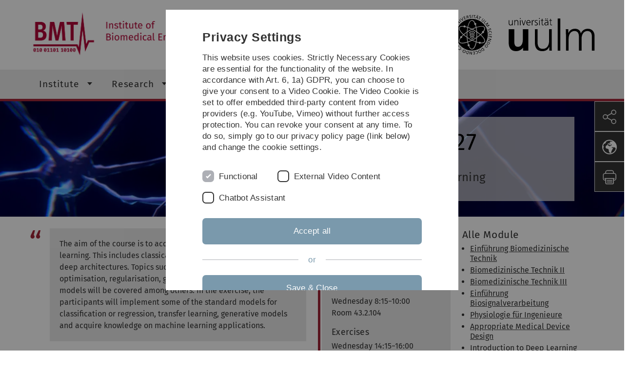

--- FILE ---
content_type: text/html; charset=utf-8
request_url: https://www.uni-ulm.de/en/in/bmt/lehre/vorlesungen-und-seminare/introduction-to-deep-learning/
body_size: 7804
content:
<!DOCTYPE html>
<html lang="en" class="no-js" itemscope itemtype="http://schema.org/WebPage">
<head>

<meta charset="utf-8">
<!-- 
	This website is powered by TYPO3 - inspiring people to share!
	TYPO3 is a free open source Content Management Framework initially created by Kasper Skaarhoj and licensed under GNU/GPL.
	TYPO3 is copyright 1998-2026 of Kasper Skaarhoj. Extensions are copyright of their respective owners.
	Information and contribution at https://typo3.org/
-->


<link rel="icon" href="/_assets/a92153751098915699a1afa17e77f864/Images/favicon.ico" type="image/png">
<title>Applied Machine Learning - Universität Ulm</title>
<meta http-equiv="x-ua-compatible" content="IE=edge">
<meta name="generator" content="TYPO3 CMS">
<meta name="robots" content="index,follow">
<meta name="twitter:card" content="summary">
<meta name="language" content="en">


<link rel="stylesheet" href="/typo3temp/assets/compressed/basic-ab1f9ecde3f7827debae7eadfab3fea2.css.gz?1768319040" media="all">
<link rel="stylesheet" href="/typo3temp/assets/compressed/print-4f8e0b5a52c02bae6611456a61e35f33.css.gz?1768319040" media="print">
<link rel="stylesheet" href="/typo3temp/assets/compressed/fontawesome-35c83d2ac5223e8420f61822b656fbbf.css.gz?1768319040" media="all">
<link rel="stylesheet" href="/typo3temp/assets/compressed/academicons-e4b73216584354172d597508dbadee92.css.gz?1768319040" media="all">
<link rel="stylesheet" href="/typo3temp/assets/compressed/ods_osm-d7bad1f06a115c524de527a8d143d5d4.css.gz?1768319040" media="all">
<link rel="stylesheet" href="/typo3temp/assets/compressed/style-6992f0e109a26cdc08319f8ebd02bc39.css.gz?1768319040" media="all">






<meta name="viewport" content="width=device-width, initial-scale=1.0" />						<link rel="alternate" type="application/rss+xml" href="https://www.uni-ulm.de/en/feed-news.rss" />
			<link rel="alternate" type="application/rss+xml" href="https://www.uni-ulm.de/en/feed-events.rss" />
			<link rel="alternate" type="application/rss+xml" href="https://www.uni-ulm.de/en/feed-jobs.rss" />
			<link rel="alternate" type="application/rss+xml" href="https://www.uni-ulm.de/en/feed-kiz.rss" />
			<link rel="alternate" type="application/rss+xml" href="https://www.uni-ulm.de/en/feed-dbis-news.rss" />
			<link rel="alternate" type="application/rss+xml" href="https://www.uni-ulm.de/en/feed-dbis-events.rss" />
			<link rel="alternate" type="application/rss+xml" href="https://www.uni-ulm.de/en/feed-dbis-kolloquium-events.rss" />
			<link rel="alternate" type="application/rss+xml" href="https://www.uni-ulm.de/en/feed-pe.rss" />
			<link rel="alternate" type="application/rss+xml" href="https://www.uni-ulm.de/en/feed-cs.rss" />
			<link rel="alternate" type="application/rss+xml" href="https://www.uni-ulm.de/en/feed-ds.rss" /><script>document.documentElement.className = 'js';</script>			<!-- Matomo -->
<script>
  var _paq = window._paq = window._paq || [];
  /* tracker methods like "setCustomDimension" should be called before "trackPageView" */
  _paq.push(['trackPageView']);
  _paq.push(['enableLinkTracking']);
  (function() {
    var u="https://webanalyse.uni-ulm.de/";
    _paq.push(['setTrackerUrl', u+'matomo.php']);
    _paq.push(['setSiteId', '1']);
    var d=document, g=d.createElement('script'), s=d.getElementsByTagName('script')[0];
    g.type='text/javascript'; g.async=true; g.src=u+'matomo.js'; s.parentNode.insertBefore(g,s);
  })();
</script>
<!-- End Matomo Code -->
<link rel="canonical" href="https://www.uni-ulm.de/en/in/bmt/lehre/vorlesungen-und-seminare/introduction-to-deep-learning/"/>
</head>
<body data-page-identifier="123835" class="faculty-it">
<header class="js-page-header page-header">

	<nav class="skipnav--skipanchors" aria-label="Skip parts">
    <ul class="skipnav__list" >
        <li class="skipnav__item " data-level-count="1" >
            <a class="skipnavLink sr-only sr-only-focusable" href="#mainNavIdentifier" tabindex="0">Skip to main navigation</a>
        </li>
        <li class="skipnav__item " data-level-count="2" >
            <a class="skipnavLink sr-only sr-only-focusable" href="#mainContentIdentifier" tabindex="0">Skip to content</a>
        </li>
        <li class="skipnav__item " data-level-count="3" >
            <a class="skipnavLink sr-only sr-only-focusable" href="#toolbarIdentifier" tabindex="0" ></a>
        </li>
        <li class="skipnav__item " data-level-count="4" >
            <a class="skipnavLink sr-only sr-only-focusable" href="#footerNavIdentifier" tabindex="0" >Skip to footer</a>
        </li>
        <li class="skipnav__item " data-level-count="5" >
            <a class="skipnavLink sr-only sr-only-focusable" href="#searchIdentifier" tabindex="0">Skip to search</a>
        </li>
    </ul>
</nav>

	<div class="container">
		<div class="row row-cols-1 row-cols-md-2">
			<div class="col">
				
	
	
			<div class="entry-page-title">
				
						<a href="/en/in/bmt/institute/" class="entry-page-title__link">
							bmt
						</a>
					
			</div>
		

				
			</div>

			<div class="col">
				
	<div class="logo">
		<a class="logo__link" href="/en/" title="Home">
			<img class="logo__img" src="/_assets/a92153751098915699a1afa17e77f864/Images/logo-uni-ulm.svg" alt="Ulm University logo" />
		</a>
	</div>

			</div>
		</div>
	</div>

	<div class="page-header__row-main-nav">
		<div class="row">
			<div class="js-search-bar-field search-bar search-bar--major">
				
<div class="container">
	<form action="https://duckduckgo.com/" class="d-flex js-duckduck" target="_blank">
		<input type="hidden" name="k1" value="-1" />
		<input id="q"
			   class="form-control me-2 js-duckduck-query"
			   type="search"
			   name="q"
			   placeholder="Enter search term"
			   value=""
			   aria-label="Search"
		>
		<button class="button--thin search-bar__submit js-duckduck-submit" type="submit">Search</button>
	</form>
</div>

			</div>

			

<nav class="js-main-navigation main-navigation">
		
			<i class="js-main-navigation-toggle main-navigation_mobileopen" tabindex="0" aria-label="Open menu">
				Menu
			</i>
		
	<div class="container">
		
	<ul class="js-main-navigation-list main-navigation-list list-unstyled main-navigation-level1 noMarginlist" id="mainNavIdentifier">
			
				
					
					
						<li class="navigation-title"><span>bmt</span>
					

					
					
							
									
	<li>
		
					<span class="js-main-navigation-forth main-navigation-nolink main-navigation_next-level1 main-navigation_next main-navigation_next-level1--arrow" tabindex="0">
						Institute<i></i>
					</span>
				


		
			<ul class="list-unstyled main-navigation-level2">
				
					
						<li class="navigation-title"><button class="js-main-navigation-back main-navigation__back"></button><span>Institute</span>
					
					

<li>
	
			<a class="main-navigation_next" href="/en/in/bmt/institute/team/">
				Team
			</a>
			<i class="js-main-navigation-forth main-navigation-forth" tabindex="0"></i>
		
		


		
			<ul class="list-unstyled main-navigation-level3">
				
					
						<li class="navigation-title"><button class="js-main-navigation-back main-navigation__back"></button><span>Team</span>
					
					

<li>
	
			<a href="/en/in/bmt/institut/team/prof-walter-karlen/">
				Prof. Walter Karlen
			</a>
			
		
		


		




</li>



				
					
					

<li>
	
			<a href="/en/in/bmt/institute/team/prof-fabian-just/">
				Prof Fabian Just
			</a>
			
		
		


		




</li>



				
					
					

<li>
	
			<a href="/en/in/bmt/institute/team/alumni/">
				Alumni
			</a>
			
		
		


		




</li>



				
			</ul>
		




</li>



				
					
					

<li>
	
			<a href="/en/in/bmt/institute/open-positions/">
				Open positions
			</a>
			
		
		


		




</li>



				
					
					

<li>
	
			<a href="/en/in/bmt/institute/directions/">
				Directions
			</a>
			
		
		


		




</li>



				
			</ul>
		




			
	</li>

								
						
				
					
					

					
					
							
									
	<li>
		
					<span class="js-main-navigation-forth main-navigation-nolink main-navigation_next-level1 main-navigation_next main-navigation_next-level1--arrow" tabindex="0">
						Research<i></i>
					</span>
				


		
			<ul class="list-unstyled main-navigation-level2">
				
					
						<li class="navigation-title"><button class="js-main-navigation-back main-navigation__back"></button><span>Research</span>
					
					

<li>
	
			<a class="main-navigation_next" href="/en/in/bmt/research/topics/">
				Topics
			</a>
			<i class="js-main-navigation-forth main-navigation-forth" tabindex="0"></i>
		
		


		
			<ul class="list-unstyled main-navigation-level3">
				
					
						<li class="navigation-title"><button class="js-main-navigation-back main-navigation__back"></button><span>Topics</span>
					
					

<li>
	
			<a href="/en/in/bmt/research/topics/medical-wearables/">
				Medical Wearables
			</a>
			
		
		


		




</li>



				
					
					

<li>
	
			<a href="/en/in/bmt/research/topics/automation-in-medicine/">
				Automation in Medicine
			</a>
			
		
		


		




</li>



				
					
					

<li>
	
			<a href="/en/in/bmt/research/topics/biomedical-signal-processing/">
				Biomedical Signal Processing
			</a>
			
		
		


		




</li>



				
			</ul>
		




</li>



				
					
					

<li>
	
			<a href="/en/in/bmt/research/group-karlen/">
				Group Karlen
			</a>
			
		
		


		




</li>



				
					
					

<li>
	
			<a href="/en/in/bmt/forschung/arbeitsgruppe-just/">
				Arbeitsgruppe Just
			</a>
			
		
		


		




</li>



				
					
					

<li>
	
			<a href="/en/in/bmt/research/publications/">
				Publications
			</a>
			
		
		


		




</li>



				
			</ul>
		




			
	</li>

								
						
				
					
					

					
					
							
									
	<li data-actnavigationpage=&quot;1&quot;>
		
					<span class="js-main-navigation-forth main-navigation-nolink main-navigation_next-level1 main-navigation_next main-navigation_next-level1--arrow" tabindex="0">
						Teaching<i></i>
					</span>
				


		
			<ul class="list-unstyled main-navigation-level2">
				
					
						<li class="navigation-title"><button class="js-main-navigation-back main-navigation__back"></button><span>Teaching</span>
					
					

<li>
	
			<a href="/en/in/bmt/lehre/csz-rethink/">
				CSZ ReThink
			</a>
			
		
		


		




</li>



				
					
					

<li>
	
			<a href="/en/in/bmt/teaching/available-student-projects/">
				Available student projects
			</a>
			
		
		


		




</li>



				
					
					

<li>
	
			<a href="/en/in/bmt/teaching/current-and-past-projects/">
				Current and Past Projects
			</a>
			
		
		


		




</li>



				
					
					

<li data-actnavigationpage=&quot;1&quot;>
	
			<a class="main-navigation_next" href="/en/in/bmt/teaching/lectures/">
				Lectures
			</a>
			<i class="js-main-navigation-forth main-navigation-forth" tabindex="0"></i>
		
		


		
			<ul class="list-unstyled main-navigation-level3">
				
					
						<li class="navigation-title"><button class="js-main-navigation-back main-navigation__back"></button><span>Lectures</span>
					
					

<li>
	
			<a href="/en/in/bmt/lehre/vorlesungen-und-seminare/einfuehrung-biomedizinische-technik/">
				Einführung Biomedizinische Technik
			</a>
			
		
		


		




</li>



				
					
					

<li>
	
			<a href="/en/in/bmt/lehre/vorlesungen-und-seminare/bmt-2/">
				Biomedizinische Technik II
			</a>
			
		
		


		




</li>



				
					
					

<li>
	
			<a href="/en/in/bmt/lehre/vorlesungen-und-seminare/biomedizinische-technik-iii/">
				Biomedizinische Technik III
			</a>
			
		
		


		




</li>



				
					
					

<li>
	
			<a href="/en/in/bmt/lehre/vorlesungen-und-seminare/einfuehrung-biosignalverarbeitung/">
				Einführung Biosignalverarbeitung
			</a>
			
		
		


		




</li>



				
					
					

<li>
	
			<a href="/en/in/bmt/lehre/vorlesungen-und-seminare/physiologie-fuer-ingenieure/">
				Physiologie für Ingenieure
			</a>
			
		
		


		




</li>



				
					
					

<li>
	
			<a href="/en/in/bmt/lehre/vorlesungen-und-seminare/appropriate-medical-device-design/">
				Appropriate Medical Device Design
			</a>
			
		
		


		




</li>



				
					
					

<li data-curnavigationpage=&quot;1&quot;>
	
			<a href="/en/in/bmt/lehre/vorlesungen-und-seminare/introduction-to-deep-learning/">
				Introduction to Deep Learning
			</a>
			
		
		


		




</li>



				
					
					

<li>
	
			<a href="/en/in/bmt/lehre/vorlesungen-und-seminare/medical-wearables/">
				Medical Wearables
			</a>
			
		
		


		




</li>



				
					
					

<li>
	
			<a href="/en/in/bmt/lehre/vorlesungen-und-seminare/seminar-on-biomedical-signal-and-data-processing/">
				Seminar on Biomedical Signal and Data Processing
			</a>
			
		
		


		




</li>



				
					
					

<li>
	
			<a href="/en/in/bmt/lehre/vorlesungen-und-seminare/seminar-on-biomedical-signal-and-data-processing/">
				Selected Topics in Machine Learning for Biomedical Signal Processing
			</a>
			
		
		


		




</li>



				
					
					

<li>
	
			<a href="/en/in/bmt/lehre/vorlesungen-und-seminare/medical-wearables/">
				Internet of Medical Things
			</a>
			
		
		


		




</li>



				
			</ul>
		




</li>



				
					
					

<li>
	
			<a href="/en/in/bmt/lehre/vertiefung-medizintechnik/">
				Vertiefung Medizintechnik
			</a>
			
		
		


		




</li>



				
					
					

<li>
	
			<a href="/en/in/faculty/studies/engineering/biomedical-engineering/">
				Studiengang Biomedizinische Technik
			</a>
			
		
		


		




</li>



				
					
					

<li>
	
			<a href="/en/in/bmt/teaching/resources/">
				Resources
			</a>
			
		
		


		




</li>



				
			</ul>
		




			
	</li>

								
						
				
					
					

					
					
							
									
	<li>
		
					<span class="js-main-navigation-forth main-navigation-nolink main-navigation_next-level1 main-navigation_next main-navigation_next-level1--arrow" tabindex="0">
						Data &amp; Tools<i></i>
					</span>
				


		
			<ul class="list-unstyled main-navigation-level2">
				
					
						<li class="navigation-title"><button class="js-main-navigation-back main-navigation__back"></button><span>Data &amp; Tools</span>
					
					

<li>
	
			<a class="main-navigation_next" href="/en/in/bmt/daten-tools/physiologische-modelle/">
				Physiologische Modelle
			</a>
			<i class="js-main-navigation-forth main-navigation-forth" tabindex="0"></i>
		
		


		
			<ul class="list-unstyled main-navigation-level3">
				
					
						<li class="navigation-title"><button class="js-main-navigation-back main-navigation__back"></button><span>Physiologische Modelle</span>
					
					

<li>
	
			<a href="/en/in/bmt/data-tools/physiological-models/adaptive-spo2-model/">
				Adaptive SpO2 Model
			</a>
			
		
		


		




</li>



				
			</ul>
		




</li>



				
					
					

<li>
	
			<a class="main-navigation_next" href="/en/in/bmt/daten-tools/ml-pipeplines/">
				ML Pipeplines
			</a>
			<i class="js-main-navigation-forth main-navigation-forth" tabindex="0"></i>
		
		


		
			<ul class="list-unstyled main-navigation-level3">
				
					
						<li class="navigation-title"><button class="js-main-navigation-back main-navigation__back"></button><span>ML Pipeplines</span>
					
					

<li>
	
			<a href="https://github.com/d909b/cxplain" rel="noreferrer">
				CXPlain
			</a>
			
		
		


		




</li>



				
					
					

<li>
	
			<a href="https://github.com/d909b/drnet" rel="noreferrer">
				DRNets
			</a>
			
		
		


		




</li>



				
					
					

<li>
	
			<a href="https://github.com/d909b/ame" rel="noreferrer">
				Attentive Mixtures of Experts
			</a>
			
		
		


		




</li>



				
			</ul>
		




</li>



				
					
					

<li>
	
			<a class="main-navigation_next" href="/en/in/bmt/data-tools/databases-benchmarks/">
				Databases &amp; Benchmarks
			</a>
			<i class="js-main-navigation-forth main-navigation-forth" tabindex="0"></i>
		
		


		
			<ul class="list-unstyled main-navigation-level3">
				
					
						<li class="navigation-title"><button class="js-main-navigation-back main-navigation__back"></button><span>Databases &amp; Benchmarks</span>
					
					

<li>
	
			<a href="/en/in/bmt/data-tools/databases-benchmarks/capnobase/">
				Capnobase
			</a>
			
		
		


		




</li>



				
			</ul>
		




</li>



				
					
					

<li>
	
			<a href="/en/in/bmt/data-tools/open-source-software/">
				Open-Source Software
			</a>
			
		
		


		




</li>



				
					
					

<li>
	
			<a class="main-navigation_next" href="/en/in/bmt/data-tools/open-hardware/">
				Open-Hardware
			</a>
			<i class="js-main-navigation-forth main-navigation-forth" tabindex="0"></i>
		
		


		
			<ul class="list-unstyled main-navigation-level3">
				
					
						<li class="navigation-title"><button class="js-main-navigation-back main-navigation__back"></button><span>Open-Hardware</span>
					
					

<li>
	
			<a href="/en/in/bmt/data-tools/open-hardware/open-activity-tracker-framework/">
				Open Activity Tracker Framework
			</a>
			
		
		


		




</li>



				
			</ul>
		




</li>



				
					
					

<li>
	
			<a class="main-navigation_next" href="/en/in/bmt/data-tools/checklists/">
				Checklists
			</a>
			<i class="js-main-navigation-forth main-navigation-forth" tabindex="0"></i>
		
		


		
			<ul class="list-unstyled main-navigation-level3">
				
					
						<li class="navigation-title"><button class="js-main-navigation-back main-navigation__back"></button><span>Checklists</span>
					
					

<li>
	
			<a href="/en/in/bmt/data-tools/checklists/sensor-based-digital-health-checklist/">
				Sensor Based Digital Health Checklist
			</a>
			
		
		


		




</li>



				
			</ul>
		




</li>



				
			</ul>
		




			
	</li>

								
						
				

				
				
			

		<li>
			<button class="js-search-bar-button-desktop button button--no-style search-bar-toggle search-bar-toggle--desktop" id="searchIdentifier" aria-label="Search" title="Search"></button>
		</li>
	</ul>

	</div>

	<button class="js-search-bar-button-mobile button button--no-style search-bar-toggle search-bar-toggle--mobile" aria-label="Search" title="Search"></button>
</nav>










			
				<div class="breadcrumb__container">
	<div class="container py-0">
		<nav class="breadcrumb mb-0" aria-labelledby="nav-indicator">
			<!-- <span class="breadcrumb__indicator" id="nav-indicator">You are here:</span> -->
			<a class="breadcrumb__link-home" href="/en/" title="Home"></a>
			<ul class="breadcrumb__list js-breadcrumb-list"><li class="breadcrumb__item breadcrumb__item--collapse"><a href="/en/in/bmt/institute/" class="breadcrumb__link">bmt</a></li><li class="breadcrumb__item breadcrumb__item--collapse"><a href="/en/in/bmt/lehre/csz-rethink/" class="breadcrumb__link">Teaching</a></li><li class="breadcrumb__item breadcrumb__item--collapse"><a href="/en/in/bmt/teaching/lectures/" class="breadcrumb__link">Lectures</a></li><li class="breadcrumb__item breadcrumb__item--collapse">Introduction to Deep Learning</li></ul>
		</nav>
	</div>
</div>

			
		</div>
	</div>

	


<ul class="js-toolbar toolbar" id="toolbarIdentifier">
	<li class="js-coco-parent toolbar__item toolbar__item--has-submenu">
		<button class="js-toolbar-button-toggle toolbar__button toolbar__button--toggle"
		        title="Share">
			<img class="toolbar__button-img"
			     alt="Share"
			     src="/_assets/a92153751098915699a1afa17e77f864/Images/Icons/share.svg"
			     width="30" />
		</button>
		<ul class="js-coco-child js-toolbar-button-submenu toolbar__button toolbar__button--submenu">
			<li class="toolbar__submenu-item">
				<a class="toolbar__button"
				   href="https://www.facebook.com/sharer/sharer.php?u=https://www.uni-ulm.de/en/in/bmt/lehre/vorlesungen-und-seminare/introduction-to-deep-learning/"
				   target="_blank"
				   title="Facebook">
					<img class="toolbar__button-img"
					     alt="FB"
					     src="/_assets/a92153751098915699a1afa17e77f864/Images/Icons/facebook.svg"
					     width="30" />
				</a>
			</li>
			<li class="toolbar__submenu-item">
				<a class="toolbar__button"
				   href="mailto:?&subject=Universität&nbsp;Ulm&body=https://www.uni-ulm.de/en/in/bmt/lehre/vorlesungen-und-seminare/introduction-to-deep-learning/"
				   target="_blank"
				   title="Mail">
					<img class="toolbar__button-img"
					     alt="@"
					     src="/_assets/a92153751098915699a1afa17e77f864/Images/Icons/mail.svg"
					     width="30" />
				</a>
			</li>
		</ul>
	</li>
	<li class="js-coco-parent toolbar__item toolbar__item--has-submenu">
		<button class="js-toolbar-button-toggle toolbar__button toolbar__button--toggle"
						title="Choose language">
			<img class="toolbar__button-img"
					 alt="Choose language"
					 src="/_assets/a92153751098915699a1afa17e77f864/Images/Icons/globe-white.svg"
					 width="30" />
		</button>
		<ul class="js-coco-child js-toolbar-button-submenu toolbar__button toolbar__button--submenu">
			
				
					<li class="toolbar__submenu-item">
						<a href="/in/bmt/lehre/vorlesungen-und-seminare/introduction-to-deep-learning/" title="Deutsch" class="toolbar__button toolbar__button--text">
							DE
						</a>
					</li>
				
			
				
			
		</ul>
	</li>
	<li class="js-toolbar-item-print toolbar__item toolbar__item--print">
		<a class="toolbar__button"
		   href="javascript:window.print()"
		   title="Print this page">
			<img class="toolbar__button-img"
			     alt="Print"
			     src="/_assets/a92153751098915699a1afa17e77f864/Images/Icons/print.svg"
			     width="30" />
		</a>
	</li>
	<li class="js-toolbar-item-top toolbar__item toolbar__item--top">
		<a class="toolbar__button"
		   href="#"
		   title="To top">
			<img class="toolbar__button-img"
			     alt="Top"
			     src="/_assets/a92153751098915699a1afa17e77f864/Images/Icons/arrow-ghost-top.svg"
			     width="30" />
		</a>
	</li>
</ul>

</header>

<main class="row" id="mainContentIdentifier">
	
	

	<div id="c915660">
		<div class="c-fullpageimage-view" style="aspect-ratio: 4.1188843164152;">
			<div class="c-fullpageimage c-fullpageimage--pos-0" style="background-image: url(/fileadmin/_processed_/8/b/csm_nerve-cells-2213009_1920_88ef21310e.webp);">
				<img class="img-fluid c-fullpageimage__image" src="/fileadmin/_processed_/8/b/csm_nerve-cells-2213009_1920_ba63021ee7.webp" width="768" height="187" alt="" />
				
					<div class="c-fullpageimage__content c-fullpageimage__content--bg-bright c-fullpageimage__content--opacity-strong">
						
								
								<h1 class="c-fullpageimage__headline">
								ENGBMT 75027
								</h1>
							
						
								<h2>Introduction to Deep Learning</h2>
							
					</div>
				
			</div>
		</div>
	</div>



<div id="c915532" class="grid-element">
	<div class="container">
		



		
				
						
	<div class="gridlayout gridlayout--50-25-25 gridlayout--address">
		<div class="row">
			<div class="col-md-6 column-left">
				
					



<div id="c915528" class="content-element 
	
">
	<div class="container 
	
">
		<div class="row gx-0 
	
">
		
				
				
	
		



	

	
			
					
							
	


							
	
	
			<blockquote><p>The aim of the course is to acquire basic knowledge on deep learning. This includes classical neural network models and recent deep architectures. Topics such as convolutional neural networks, optimisation, regularisation, generative models, sequential models will be covered among others. In the exercise, the participants will implement some of the standard models for classification or regression, transfer learning, generative models and acquire knowledge on machine learning applications.</p></blockquote>
		


						
				
		

	

			
		</div>
	</div>
</div>
























				
					



<div id="c962926" class="content-element 
	
">
	<div class="container 
	
">
		<div class="row gx-0 
	
">
		
				
				
	
		

	
		
				
			

		

	
			
				
	<div class="container">
		<div class="row gx-0">
			
					
							
									<h2 class="content-element__title">
										
											
	How to register

										
									</h2>
								
						
				
		</div>
	</div>

			
		







		

		




		
				
			
	



	

	
			
					
							
	


							
	
	
			<p>Please register directly in Moodle, in the first two weeks of the semerster you do not need an access code. Afterwards you can obtain the code in the lecture itself.</p>
<p>You can find the links on <a href="http://campusonline.uni-ulm.de" target="_blank" rel="noreferrer">campusonline.uni-ulm.de</a> or you can seach for the course on moodle.</p>
		


						
				
		

	

			
		</div>
	</div>
</div>
























				
					



<div id="c915529" class="content-element 
	
">
	<div class="container 
	
">
		<div class="row gx-0 
	
">
		
				
				
	
		

	
		
				
			

		

	
			
				
	<div class="container">
		<div class="row gx-0">
			
					
							
									<h2 class="content-element__title">
										
											
	Useful Literature

										
									</h2>
								
						
				
		</div>
	</div>

			
		







		

		




		
				
			
	



	

	
			
					
							
	


							
	
	
			<ul> 	<li> 	<p>&nbsp;&nbsp;&nbsp; Goodfellow, I., Bengio, Y., &amp; Courville, A. (2016). Deep learning. <a href="https://www.deeplearningbook.org/" target="_blank" rel="noreferrer">www.deeplearningbook.org</a></p> 	</li> 	<li> 	<p>&nbsp;&nbsp;&nbsp; Rojas, R. (2013). Neural networks: a systematic introduction.</p> 	</li> 	<li> 	<p>&nbsp;&nbsp;&nbsp; Friedman, J., Hastie, T., &amp; Tibshirani, R. (2001). The elements of statistical learning.</p> 	<p>&nbsp;</p> 	</li> </ul>
		


						
				
		

	

			
		</div>
	</div>
</div>
























				
			</div>
			<div class="col-md-3 column-middle">
				
					



<div id="c915520" class="content-element 
	
">
	<div class="container 
	
">
		<div class="row gx-0 
	
">
		
				
				<article class="card background-card background-card--chameleon">
					<div class="background-card__content  
	
">
						
	
		

	
		
				
			

		

	
			
				
	<div class="container">
		<div class="row gx-0">
			
					
					<h2 class="background-card__title">
					
						
	Dates, locations 

					
					</h2>
				
		</div>
	</div>

			
		







		

		




		
				
			
	



	

	
			
					
							
	


							
	
	
			<p><i>Winter 2025/2026</i></p>
<h5>Lectures</h5>
<p>Wednesday 8:15−10:00<br>Room 43.2.104</p>
<h5>Exercises</h5>
<p>Wednesday 14:15−16:00<br>Room 43.2.104</p>
<p><strong>22.10.2025: Ersttermin Vorlesung und Übung</strong></p>
<p><a href="https://moodle.uni-ulm.de/course/view.php?id=69898" target="_blank" rel="noreferrer"><i>Moodle</i></a></p>
		


						
				
		

	

					</div>
				</article>
			
		</div>
	</div>
</div>
























				
					



<div id="c915521" class="content-element 
	
">
	<div class="container 
	
">
		<div class="row gx-0 
	
">
		
				
				<article class="card background-card background-card--chameleon">
					<div class="background-card__content  
	
">
						
	
		

	
		
				
			

		

	
			
				
	<div class="container">
		<div class="row gx-0">
			
					
					<h2 class="background-card__title">
					
						
	Instructors

					
					</h2>
				
		</div>
	</div>

			
		







		

		




		
				
			
	



	

	
			
					
							
	


							
	
	
			<p><a href="/en/in/bmt/institute/team/prof-fabian-just/">Prof. Dr. Walter Karlen</a></p>
<h5>Exercises</h5>
<p><a href="https://www.uni-ulm.de/in/bmt/institut/team/details/schmidt-beate/" target="_blank">Beate Schmidt</a></p>
<p>&nbsp;</p>
		


						
				
		

	

					</div>
				</article>
			
		</div>
	</div>
</div>
























				
					



<div id="c915522" class="content-element 
	
">
	<div class="container 
	
">
		<div class="row gx-0 
	
">
		
				
				<article class="card background-card background-card--chameleon">
					<div class="background-card__content  
	
">
						
	
		

	
		
				
			

		

	
			
				
	<div class="container">
		<div class="row gx-0">
			
					
					<h2 class="background-card__title">
					
						
	Credits

					
					</h2>
				
		</div>
	</div>

			
		







		

		




		
				
			
	



	

	
			
					
							
	


							
	
	
			<p>5 ECTS</p>
		


						
				
		

	

					</div>
				</article>
			
		</div>
	</div>
</div>
























				
					



<div id="c915523" class="content-element 
	
">
	<div class="container 
	
">
		<div class="row gx-0 
	
">
		
				
				<article class="card background-card background-card--chameleon">
					<div class="background-card__content  
	
">
						
	
		

	
		
				
			

		

	
			
				
	<div class="container">
		<div class="row gx-0">
			
					
					<h2 class="background-card__title">
					
						
	Language

					
					</h2>
				
		</div>
	</div>

			
		







		

		




		
				
			
	



	

	
			
					
							
	


							
	
	
			<p>English</p>
		


						
				
		

	

					</div>
				</article>
			
		</div>
	</div>
</div>
























				
					



<div id="c915525" class="content-element 
	
">
	<div class="container 
	
">
		<div class="row gx-0 
	
">
		
				
				<article class="card background-card background-card--chameleon">
					<div class="background-card__content  
	
">
						
	
		

	
		
				
			

		

	
			
				
	<div class="container">
		<div class="row gx-0">
			
					
					<h2 class="background-card__title">
					
						
	Modulhandbuch

					
					</h2>
				
		</div>
	</div>

			
		







		

		




		
				
			
	



	

	
			
					
							
	


							
	
	
			<p><a href="https://campusonline.uni-ulm.de/qislsf/rds?state=change&amp;type=3&amp;moduleParameter=pordpos&amp;nextdir=change&amp;next=TableSelect.vm&amp;subdir=pord&amp;pord.pnr=75027&amp;P_start=0&amp;P_anzahl=100" target="_blank" rel="noreferrer">ENGBMT 75027 </a></p>
		


						
				
		

	

					</div>
				</article>
			
		</div>
	</div>
</div>
























				
			</div>
			<div class="col-md-3 column-right">
				
					
<div id="c915518" class="frame frame-default frame-type-menu_sitemap_pages frame-layout-10"><header><div class="container"><div class="row gx-0"><h3 class="content-element__title">
								
									
	Alle Module

								
							</h3></div></div></header><div class="container"><div class="row gx-0"><ul><li><a href="/en/in/bmt/lehre/vorlesungen-und-seminare/einfuehrung-biomedizinische-technik/" title="Einführung Biomedizinische Technik"><span>Einführung Biomedizinische Technik</span></a></li><li><a href="/en/in/bmt/lehre/vorlesungen-und-seminare/bmt-2/" title="Biomedizinische Technik II"><span>Biomedizinische Technik II</span></a></li><li><a href="/en/in/bmt/lehre/vorlesungen-und-seminare/biomedizinische-technik-iii/" title="Biomedizinische Technik III"><span>Biomedizinische Technik III</span></a></li><li><a href="/en/in/bmt/lehre/vorlesungen-und-seminare/einfuehrung-biosignalverarbeitung/" title="Einführung Biosignalverarbeitung"><span>Einführung Biosignalverarbeitung</span></a></li><li><a href="/en/in/bmt/lehre/vorlesungen-und-seminare/physiologie-fuer-ingenieure/" title="Physiologie für Ingenieure"><span>Physiologie für Ingenieure</span></a></li><li><a href="/en/in/bmt/lehre/vorlesungen-und-seminare/appropriate-medical-device-design/" title="Appropriate Medical Device Design"><span>Appropriate Medical Device Design</span></a></li><li><a href="/en/in/bmt/lehre/vorlesungen-und-seminare/introduction-to-deep-learning/" aria-current="page" title="Introduction to Deep Learning"><span>Introduction to Deep Learning</span></a></li><li><a href="/en/in/bmt/lehre/vorlesungen-und-seminare/medical-wearables/" title="Medical Wearables"><span>Medical Wearables</span></a></li><li><a href="/en/in/bmt/lehre/vorlesungen-und-seminare/seminar-on-biomedical-signal-and-data-processing/" title="Seminar on Biomedical Signal and Data Processing"><span>Seminar on Biomedical Signal and Data Processing</span></a></li><li><a href="/en/in/bmt/lehre/vorlesungen-und-seminare/seminar-on-biomedical-signal-and-data-processing/" title="Selected Topics in Machine Learning for Biomedical Signal Processing"><span>Selected Topics in Machine Learning for Biomedical Signal Processing</span></a></li><li><a href="/en/in/bmt/lehre/vorlesungen-und-seminare/medical-wearables/" title="Internet of Medical Things"><span>Internet of Medical Things</span></a></li></ul></div></div></div>


				
			</div>
		</div>
	</div>

					
			
	</div>
</div>






		<div id="c915671" class="frame frame-default frame-type-shortcut frame-layout-10">
			
			
				



			
			
			

	



<div id="c915659" class="content-element 
	
">
	<div class="container 
	
">
		<div class="row gx-0 
	
">
		
				
				<article class="card background-card background-card--chameleon">
					<div class="background-card__content  
	
">
						
	
		

	
		
				
			

		

	
			
				
	<div class="container">
		<div class="row gx-0">
			
					
					<h3 class="background-card__title">
					
						
	Note

					
					</h3>
				
		</div>
	</div>

			
		







		

		




		
				
			
	



	

	
			
					
							
	


							
	
	
			<p>The information displayed on this page is for general information only and may not be complete. For legal binding information, please consult the currently active <a href="https://campusonline.uni-ulm.de/qislsf/rds?state=change&amp;type=1&amp;moduleParameter=modulhandbuecherMenue&amp;nextdir=change&amp;next=menu.vm&amp;subdir=applications&amp;xml=menu&amp;purge=y&amp;database=n&amp;navigationPosition=modules%2CModulhandbuecher&amp;breadcrumb=mod_handbuecher_UL&amp;topitem=modules&amp;subitem=Modulhandbuecher" target="_blank" rel="noreferrer">Modulhandbuch/FSPO</a> of the respective study program. Day-to-day information is provided through the <a href="https://moodle.uni-ulm.de/" target="_blank" rel="noreferrer">moodle page</a> of the respective course (registration required).</p>
		


						
				
		

	

					</div>
				</article>
			
		</div>
	</div>
</div>


























			
				



			
			
				



			
		</div>

	


<div id="c929134" class="frame frame-default frame-type-html frame-layout-10"><link rel="stylesheet" href="//www.uni-ulm.de/fileadmin/website_uni_ulm/iui.inst.005/web/uum_bmt_basic.css"></div>



</main>

<footer>
	
	<nav class="footer-navigation" id="footerNavIdentifier">
		<div class="container">
			<div class="row row-cols-1 row-cols-md-2 row-cols-lg-3">
				
					<div class="col">
						<ul class="footer-navigation__list footer-navigation__list--level-1">
							<li class="footer-navigation__item footer-navigation__item--level-1">
								<h2>Service</h2>
								
	<ul class="footer-navigation__list footer-navigation__list--level-2">
		
			<li class="footer-navigation__item footer-navigation__item--level-2">
				
						<a class="footer-navigation__link footer-navigation__link--level-2" href="/en/information-a-z/ulm-university-glossary/">
							Ulm University glossary
						</a>
					
			</li>
		
			<li class="footer-navigation__item footer-navigation__item--level-2">
				
						<a class="footer-navigation__link footer-navigation__link--level-2" href="/en/einrichtungen/kiz/further-information/campus-navigation/">
							Campus maps
						</a>
					
			</li>
		
			<li class="footer-navigation__item footer-navigation__item--level-2">
				
						<a class="footer-navigation__link footer-navigation__link--level-2" href="/en/university/communications/press-and-public-relations/press-and-public-relations/">
							Press
						</a>
					
			</li>
		
			<li class="footer-navigation__item footer-navigation__item--level-2">
				
						<a class="footer-navigation__link footer-navigation__link--level-2" href="/en/einrichtungen/zuv/dezernat-3/job-portal/job-opportunities/">
							Job opportunities
						</a>
					
			</li>
		
			<li class="footer-navigation__item footer-navigation__item--level-2">
				
						<a class="footer-navigation__link footer-navigation__link--level-2" href="/en/homepage/calendar/">
							Event calendar
						</a>
					
			</li>
		
			<li class="footer-navigation__item footer-navigation__item--level-2">
				
						<a class="footer-navigation__link footer-navigation__link--level-2" href="https://portal.uni-ulm.de/ETB/" rel="noreferrer">
							Phone directory
						</a>
					
			</li>
		
	</ul>

							</li>
						</ul>
					</div>
				
					<div class="col">
						<ul class="footer-navigation__list footer-navigation__list--level-1">
							<li class="footer-navigation__item footer-navigation__item--level-1">
								<h2>Legal information</h2>
								
	<ul class="footer-navigation__list footer-navigation__list--level-2">
		
			<li class="footer-navigation__item footer-navigation__item--level-2">
				
						<a class="footer-navigation__link footer-navigation__link--level-2" href="/en/legal-information/about-this-website/">
							About this Website
						</a>
					
			</li>
		
			<li class="footer-navigation__item footer-navigation__item--level-2">
				
						<a class="footer-navigation__link footer-navigation__link--level-2" href="/en/legal-information/privacy-policy/">
							Privacy Policy
						</a>
					
			</li>
		
			<li class="footer-navigation__item footer-navigation__item--level-2">
				
						<a class="footer-navigation__link footer-navigation__link--level-2" href="/en/legal-information/accessibility-german-only/">
							Accessibility (German only)
						</a>
					
			</li>
		
			<li class="footer-navigation__item footer-navigation__item--level-2">
				
						<a class="footer-navigation__link footer-navigation__link--level-2" href="/en/legal-information/sign-language/">
							Sign language (German only)
						</a>
					
			</li>
		
			<li class="footer-navigation__item footer-navigation__item--level-2">
				
						<a class="footer-navigation__link footer-navigation__link--level-2" href="/en/legal-information/plain-language/">
							Plain language (German only)
						</a>
					
			</li>
		
	</ul>

							</li>
						</ul>
					</div>
				
				
						
	<div class="col">
		<ul class="footer-navigation__list footer-navigation__list--level-1">
			<li class="footer-navigation__item footer-navigation__item--level-1">
				
					<div class="footer-navigation__text">
						Responsible for the content of this page:
						<br>
						https://www.uni-ulm.de/index.php?id=123835
						<br>
						<a href="#" data-mailto-token="jxfiql7yjqXrkf:rij+ab" data-mailto-vector="-3">Inst. f. Biomedizinische Technik</a>
					</div>
				
				<div class="footer-navigation__text">
					Last modified:
					<br>
					24
					.
					October
					2025
				</div>
				<div class="footer-socialicons">
					<a href="https://www.instagram.com/universitaetulm/" class="footer-socialicon"
						 target="_blank" title="instagram">
						<img class="footer-socialicon--instagram"
								 alt="instagram"
								 src="/_assets/a92153751098915699a1afa17e77f864/Images/Icons/instagram.svg"
								 width="20"/>
					</a>
					<a href="https://www.linkedin.com/school/ulm-university/" class="footer-socialicon"
						 target="_blank" title="linkedin">
						<img class="footer-socialicon--linkedin"
								 alt="linkedin"
								 src="/_assets/a92153751098915699a1afa17e77f864/Images/Icons/linkedin.svg"
								 width="20"/>
					</a>
					<a href="https://mastodon.social/@UniUlm" class="footer-socialicon"
						 target="_blank" rel="me" title="mastodon">
						<img class="footer-socialicon--mastodon"
								 alt="mastodon"
								 src="/_assets/a92153751098915699a1afa17e77f864/Images/Icons/mastodon.svg"
								 width="20"/>
					</a>
					<a href="https://bsky.app/profile/uniulm.bsky.social" class="footer-socialicon"
						 target="_blank" title="bluesky">
						<img class="footer-socialicon--bluesky"
								 alt="bluesky"
								 src="/_assets/a92153751098915699a1afa17e77f864/Images/Icons/bluesky.svg"
								 width="20"/>
					</a>
					<a href="https://www.facebook.com/UniUlm" class="footer-socialicon" target="_blank"
						 title="facebook">
						<img class="footer-socialicon--facebook"
								 alt="facebook"
								 src="/_assets/a92153751098915699a1afa17e77f864/Images/Icons/facebook.svg"
								 width="20"/>
					</a>
					<a href="https://www.youtube.com/user/uulm" class="footer-socialicon"
						 target="_blank" title="youtube">
						<img class="footer-socialicon--youtube"
								 alt="youtube"
								 src="/_assets/a92153751098915699a1afa17e77f864/Images/Icons/youtube.svg"
								 width="20"/>
					</a>
				</div>
			</li>
		</ul>
	</div>

					
			</div>
		</div>
	</nav>








	



		
	<div class="showcase">
		<div class="container">
		<div class="row">
			<div class="col-lg-2"></div>
			<div class="col-lg-2">
			<a class="showcase__link" href="https://www.uni-ulm.de/familie">
				<img class="showcase__award"
					 src="/_assets/a92153751098915699a1afa17e77f864/Images/logo_familien_zertifikat_seit_2008.png"
					 title="Certificate since 2008 - audit family-friendly university"
					 alt="Logo: Certificate since 2008 - audit family-friendly university"/>
			</a>
			</div>
			<div class="col-lg-2">
			<a class="showcase__link"
			   href="https://www.uni-ulm.de/home/uni-aktuell/article/uni-ulm-unter-den-top-ten-der-beliebtesten-universitaeten-deutschlands-im-studycheck-ranking-auf-platz-10/">
				<img class="showcase__award"
					 src="/_assets/a92153751098915699a1afa17e77f864/Images/top-universitaet.png"
					 title="StudyCheck - top university"
					 alt="Logo: StudyCheck - top university"/>
			</a>
			</div>
			<div class="col-lg-2">
				<a class="showcase__link"
					 href="https://www.uni-ulm.de/home/uni-aktuell/article/uni-ulm-unter-den-top-ten-der-beliebtesten-universitaeten-deutschlands-im-studycheck-ranking-auf-platz-10/">
					<img class="showcase__award"
							 alt="Logo: StudyCheck - digital readiness"
							 src="/_assets/a92153751098915699a1afa17e77f864/Images/Siegel-digital-readiness.png"
							 title="StudyCheck - digital readiness"/>
				</a>
			</div>
			<div class="col-lg-2">
				<a class="showcase__link showcase__link--last"
					 href="https://www.hrk.de/home/universities-against-xenophobia/">
					<img class="showcase__award"
							 src="/_assets/a92153751098915699a1afa17e77f864/Images/logo-weltoffene-hochschule-en.jpg"
							 title="Universities for openness, tolerance and against xenophobia"
							 alt="Logo: Universities for openness, tolerance and against xenophobia"/>
				</a>
			</div>
			<div class="col-lg-2"></div>
		</div>
		</div>
	</div>

	







	



		
	<div class="copyright copyright--chameleon">
		<div class="row">
			<div class="copyright__text">
				©
				2026
				Universität Ulm | Ulm University
			</div>
		</div>
	</div>

	







</footer>
<script src="/typo3temp/assets/compressed/merged-7ad577ea2933c2f3dcf7b9f91858f6fa.js?1768319040"></script>
<script async="async" src="/typo3temp/assets/js/59cb7c5e3fccb968fb36c2e97ef8bf95.js?1768319040"></script>

<script src="/_assets/a92153751098915699a1afa17e77f864/JavaScripts/Vendor/require.js"
				async
				data-main="/_assets/a92153751098915699a1afa17e77f864/JavaScripts/main.js">
</script>
</body>
</html>

--- FILE ---
content_type: text/css; charset=utf-8
request_url: https://www.uni-ulm.de/fileadmin/website_uni_ulm/iui.inst.005/web/uum_bmt_basic.css
body_size: 1615
content:
.faculty-it .entry-page-title__link {
  background-image: url('//www.uni-ulm.de/fileadmin/website_uni_ulm/iui.inst.005/web/Logo_BMT-02.png');
  background-repeat: no-repeat;
  background-position: bottom left;
  display: block;
  background-size: auto 100px;
  height: 100px;
  color: transparent !important;
  margin-top: -0.75em;

}

html:lang(en) .faculty-it .entry-page-title__link {
	background-image: url('//www.uni-ulm.de/fileadmin/website_uni_ulm/iui.inst.005/web/Logo_BMT-01.png');
}

main > div.row > div.content-element:first-child {
  display:none;
} 

.background-card__person-caption {
	opacity: 1;
}

.breadcrumb__container {
  display:none;
  visibility: hidden; 
} 

/* Test for bug resolve references */
div.content-element > div.content-element {
	padding-top: 0;
	padding-bottom: 0;
}

h2 {
	padding-top: 1em;
	padding-bottom: 0.5em;
}

.btn-ingeneure-red {
  margin-bottom: 0.5rem;
}

.tx-publications > div > div > div {
border-left: 5px solid #eaeaea;
padding-left: 10px!important;
}
.tx-publications > div > div  {
color: #fff;
}
.tx-publications > div > div > div  {
color: #000;
}

.tx-publications > div > div > a {

display: inline-block;
font-weight: 400;
line-height: 1.3;
color: #1f1d22;
text-align: center;
text-decoration: none;
vertical-align: middle;
cursor: pointer;
-webkit-user-select: none;
-moz-user-select: none;
-ms-user-select: none;
user-select: none;
background-color: rgba(0,0,0,0);
border: 1px solid rgba(0,0,0,0);
  border-top-color: rgba(0, 0, 0, 0);
  border-right-color: rgba(0, 0, 0, 0);
  border-bottom-color: rgba(0, 0, 0, 0);
  border-left-color: rgba(0, 0, 0, 0);
padding: .375rem .75rem;
font-size: 1rem;
border-radius: .25rem;
transition: color .15s ease-in-out,background-color .15s ease-in-out,border-color .15s ease-in-out,box-shadow .15s ease-in-out;

color: #fff;
background-color: #a32638;
border-color: #a32638;
margin-bottom: 0.5rem;
}







--- FILE ---
content_type: application/javascript; charset=utf-8
request_url: https://www.uni-ulm.de/_assets/a92153751098915699a1afa17e77f864/JavaScripts/main-de182594.js
body_size: 433613
content:
define(["require","exports"],(function(require,exports){"use strict";Array.prototype.includes||Object.defineProperty(Array.prototype,"includes",{value:function(e,t){if(null==this)throw new TypeError('"this" is null or not defined');var i=Object(this),n=i.length>>>0;if(0===n)return!1;var r,o,s=0|t,a=Math.max(s>=0?s:n-Math.abs(s),0);for(;a<n;){if((r=i[a])===(o=e)||"number"==typeof r&&"number"==typeof o&&isNaN(r)&&isNaN(o))return!0;a++}return!1}});var commonjsGlobal="undefined"!=typeof globalThis?globalThis:"undefined"!=typeof window?window:"undefined"!=typeof global?global:"undefined"!=typeof self?self:{},jquery$1={exports:{}},module;
/*!
	 * jQuery JavaScript Library v3.6.0
	 * https://jquery.com/
	 *
	 * Includes Sizzle.js
	 * https://sizzlejs.com/
	 *
	 * Copyright OpenJS Foundation and other contributors
	 * Released under the MIT license
	 * https://jquery.org/license
	 *
	 * Date: 2021-03-02T17:08Z
	 */
module=jquery$1,function(e,t){module.exports=e.document?t(e,!0):function(e){if(!e.document)throw new Error("jQuery requires a window with a document");return t(e)}}("undefined"!=typeof window?window:commonjsGlobal,(function(e,t){var i=[],n=Object.getPrototypeOf,r=i.slice,o=i.flat?function(e){return i.flat.call(e)}:function(e){return i.concat.apply([],e)},s=i.push,a=i.indexOf,l={},c=l.toString,d=l.hasOwnProperty,u=d.toString,h=u.call(Object),f={},p=function(e){return"function"==typeof e&&"number"!=typeof e.nodeType&&"function"!=typeof e.item},m=function(e){return null!=e&&e===e.window},g=e.document,_={type:!0,src:!0,nonce:!0,noModule:!0};function v(e,t,i){var n,r,o=(i=i||g).createElement("script");if(o.text=e,t)for(n in _)(r=t[n]||t.getAttribute&&t.getAttribute(n))&&o.setAttribute(n,r);i.head.appendChild(o).parentNode.removeChild(o)}function y(e){return null==e?e+"":"object"==typeof e||"function"==typeof e?l[c.call(e)]||"object":typeof e}var E="3.6.0",b=function(e,t){return new b.fn.init(e,t)};function w(e){var t=!!e&&"length"in e&&e.length,i=y(e);return!p(e)&&!m(e)&&("array"===i||0===t||"number"==typeof t&&t>0&&t-1 in e)}b.fn=b.prototype={jquery:E,constructor:b,length:0,toArray:function(){return r.call(this)},get:function(e){return null==e?r.call(this):e<0?this[e+this.length]:this[e]},pushStack:function(e){var t=b.merge(this.constructor(),e);return t.prevObject=this,t},each:function(e){return b.each(this,e)},map:function(e){return this.pushStack(b.map(this,(function(t,i){return e.call(t,i,t)})))},slice:function(){return this.pushStack(r.apply(this,arguments))},first:function(){return this.eq(0)},last:function(){return this.eq(-1)},even:function(){return this.pushStack(b.grep(this,(function(e,t){return(t+1)%2})))},odd:function(){return this.pushStack(b.grep(this,(function(e,t){return t%2})))},eq:function(e){var t=this.length,i=+e+(e<0?t:0);return this.pushStack(i>=0&&i<t?[this[i]]:[])},end:function(){return this.prevObject||this.constructor()},push:s,sort:i.sort,splice:i.splice},b.extend=b.fn.extend=function(){var e,t,i,n,r,o,s=arguments[0]||{},a=1,l=arguments.length,c=!1;for("boolean"==typeof s&&(c=s,s=arguments[a]||{},a++),"object"==typeof s||p(s)||(s={}),a===l&&(s=this,a--);a<l;a++)if(null!=(e=arguments[a]))for(t in e)n=e[t],"__proto__"!==t&&s!==n&&(c&&n&&(b.isPlainObject(n)||(r=Array.isArray(n)))?(i=s[t],o=r&&!Array.isArray(i)?[]:r||b.isPlainObject(i)?i:{},r=!1,s[t]=b.extend(c,o,n)):void 0!==n&&(s[t]=n));return s},b.extend({expando:"jQuery"+(E+Math.random()).replace(/\D/g,""),isReady:!0,error:function(e){throw new Error(e)},noop:function(){},isPlainObject:function(e){var t,i;return!(!e||"[object Object]"!==c.call(e)||(t=n(e))&&("function"!=typeof(i=d.call(t,"constructor")&&t.constructor)||u.call(i)!==h))},isEmptyObject:function(e){var t;for(t in e)return!1;return!0},globalEval:function(e,t,i){v(e,{nonce:t&&t.nonce},i)},each:function(e,t){var i,n=0;if(w(e))for(i=e.length;n<i&&!1!==t.call(e[n],n,e[n]);n++);else for(n in e)if(!1===t.call(e[n],n,e[n]))break;return e},makeArray:function(e,t){var i=t||[];return null!=e&&(w(Object(e))?b.merge(i,"string"==typeof e?[e]:e):s.call(i,e)),i},inArray:function(e,t,i){return null==t?-1:a.call(t,e,i)},merge:function(e,t){for(var i=+t.length,n=0,r=e.length;n<i;n++)e[r++]=t[n];return e.length=r,e},grep:function(e,t,i){for(var n=[],r=0,o=e.length,s=!i;r<o;r++)!t(e[r],r)!==s&&n.push(e[r]);return n},map:function(e,t,i){var n,r,s=0,a=[];if(w(e))for(n=e.length;s<n;s++)null!=(r=t(e[s],s,i))&&a.push(r);else for(s in e)null!=(r=t(e[s],s,i))&&a.push(r);return o(a)},guid:1,support:f}),"function"==typeof Symbol&&(b.fn[Symbol.iterator]=i[Symbol.iterator]),b.each("Boolean Number String Function Array Date RegExp Object Error Symbol".split(" "),(function(e,t){l["[object "+t+"]"]=t.toLowerCase()}));var T=
/*!
	     * Sizzle CSS Selector Engine v2.3.6
	     * https://sizzlejs.com/
	     *
	     * Copyright JS Foundation and other contributors
	     * Released under the MIT license
	     * https://js.foundation/
	     *
	     * Date: 2021-02-16
	     */
function(e){var t,i,n,r,o,s,a,l,c,d,u,h,f,p,m,g,_,v,y,E="sizzle"+1*new Date,b=e.document,w=0,T=0,S=le(),C=le(),A=le(),x=le(),D=function(e,t){return e===t&&(u=!0),0},k={}.hasOwnProperty,N=[],O=N.pop,M=N.push,$=N.push,P=N.slice,L=function(e,t){for(var i=0,n=e.length;i<n;i++)if(e[i]===t)return i;return-1},I="checked|selected|async|autofocus|autoplay|controls|defer|disabled|hidden|ismap|loop|multiple|open|readonly|required|scoped",R="[\\x20\\t\\r\\n\\f]",H="(?:\\\\[\\da-fA-F]{1,6}[\\x20\\t\\r\\n\\f]?|\\\\[^\\r\\n\\f]|[\\w-]|[^\0-\\x7f])+",F="\\[[\\x20\\t\\r\\n\\f]*("+H+")(?:"+R+"*([*^$|!~]?=)"+R+"*(?:'((?:\\\\.|[^\\\\'])*)'|\"((?:\\\\.|[^\\\\\"])*)\"|("+H+"))|)"+R+"*\\]",V=":("+H+")(?:\\((('((?:\\\\.|[^\\\\'])*)'|\"((?:\\\\.|[^\\\\\"])*)\")|((?:\\\\.|[^\\\\()[\\]]|"+F+")*)|.*)\\)|)",W=new RegExp(R+"+","g"),Y=new RegExp("^[\\x20\\t\\r\\n\\f]+|((?:^|[^\\\\])(?:\\\\.)*)[\\x20\\t\\r\\n\\f]+$","g"),j=new RegExp("^[\\x20\\t\\r\\n\\f]*,[\\x20\\t\\r\\n\\f]*"),G=new RegExp("^[\\x20\\t\\r\\n\\f]*([>+~]|[\\x20\\t\\r\\n\\f])[\\x20\\t\\r\\n\\f]*"),U=new RegExp(R+"|>"),q=new RegExp(V),z=new RegExp("^"+H+"$"),B={ID:new RegExp("^#("+H+")"),CLASS:new RegExp("^\\.("+H+")"),TAG:new RegExp("^("+H+"|[*])"),ATTR:new RegExp("^"+F),PSEUDO:new RegExp("^"+V),CHILD:new RegExp("^:(only|first|last|nth|nth-last)-(child|of-type)(?:\\([\\x20\\t\\r\\n\\f]*(even|odd|(([+-]|)(\\d*)n|)[\\x20\\t\\r\\n\\f]*(?:([+-]|)[\\x20\\t\\r\\n\\f]*(\\d+)|))[\\x20\\t\\r\\n\\f]*\\)|)","i"),bool:new RegExp("^(?:"+I+")$","i"),needsContext:new RegExp("^[\\x20\\t\\r\\n\\f]*[>+~]|:(even|odd|eq|gt|lt|nth|first|last)(?:\\([\\x20\\t\\r\\n\\f]*((?:-\\d)?\\d*)[\\x20\\t\\r\\n\\f]*\\)|)(?=[^-]|$)","i")},K=/HTML$/i,X=/^(?:input|select|textarea|button)$/i,Q=/^h\d$/i,J=/^[^{]+\{\s*\[native \w/,Z=/^(?:#([\w-]+)|(\w+)|\.([\w-]+))$/,ee=/[+~]/,te=new RegExp("\\\\[\\da-fA-F]{1,6}[\\x20\\t\\r\\n\\f]?|\\\\([^\\r\\n\\f])","g"),ie=function(e,t){var i="0x"+e.slice(1)-65536;return t||(i<0?String.fromCharCode(i+65536):String.fromCharCode(i>>10|55296,1023&i|56320))},ne=/([\0-\x1f\x7f]|^-?\d)|^-$|[^\0-\x1f\x7f-\uFFFF\w-]/g,re=function(e,t){return t?"\0"===e?"�":e.slice(0,-1)+"\\"+e.charCodeAt(e.length-1).toString(16)+" ":"\\"+e},oe=function(){h()},se=Ee((function(e){return!0===e.disabled&&"fieldset"===e.nodeName.toLowerCase()}),{dir:"parentNode",next:"legend"});try{$.apply(N=P.call(b.childNodes),b.childNodes),N[b.childNodes.length].nodeType}catch(e){$={apply:N.length?function(e,t){M.apply(e,P.call(t))}:function(e,t){for(var i=e.length,n=0;e[i++]=t[n++];);e.length=i-1}}}function ae(e,t,n,r){var o,a,c,d,u,p,_,v=t&&t.ownerDocument,b=t?t.nodeType:9;if(n=n||[],"string"!=typeof e||!e||1!==b&&9!==b&&11!==b)return n;if(!r&&(h(t),t=t||f,m)){if(11!==b&&(u=Z.exec(e)))if(o=u[1]){if(9===b){if(!(c=t.getElementById(o)))return n;if(c.id===o)return n.push(c),n}else if(v&&(c=v.getElementById(o))&&y(t,c)&&c.id===o)return n.push(c),n}else{if(u[2])return $.apply(n,t.getElementsByTagName(e)),n;if((o=u[3])&&i.getElementsByClassName&&t.getElementsByClassName)return $.apply(n,t.getElementsByClassName(o)),n}if(i.qsa&&!x[e+" "]&&(!g||!g.test(e))&&(1!==b||"object"!==t.nodeName.toLowerCase())){if(_=e,v=t,1===b&&(U.test(e)||G.test(e))){for((v=ee.test(e)&&_e(t.parentNode)||t)===t&&i.scope||((d=t.getAttribute("id"))?d=d.replace(ne,re):t.setAttribute("id",d=E)),a=(p=s(e)).length;a--;)p[a]=(d?"#"+d:":scope")+" "+ye(p[a]);_=p.join(",")}try{return $.apply(n,v.querySelectorAll(_)),n}catch(t){x(e,!0)}finally{d===E&&t.removeAttribute("id")}}}return l(e.replace(Y,"$1"),t,n,r)}function le(){var e=[];return function t(i,r){return e.push(i+" ")>n.cacheLength&&delete t[e.shift()],t[i+" "]=r}}function ce(e){return e[E]=!0,e}function de(e){var t=f.createElement("fieldset");try{return!!e(t)}catch(e){return!1}finally{t.parentNode&&t.parentNode.removeChild(t),t=null}}function ue(e,t){for(var i=e.split("|"),r=i.length;r--;)n.attrHandle[i[r]]=t}function he(e,t){var i=t&&e,n=i&&1===e.nodeType&&1===t.nodeType&&e.sourceIndex-t.sourceIndex;if(n)return n;if(i)for(;i=i.nextSibling;)if(i===t)return-1;return e?1:-1}function fe(e){return function(t){return"input"===t.nodeName.toLowerCase()&&t.type===e}}function pe(e){return function(t){var i=t.nodeName.toLowerCase();return("input"===i||"button"===i)&&t.type===e}}function me(e){return function(t){return"form"in t?t.parentNode&&!1===t.disabled?"label"in t?"label"in t.parentNode?t.parentNode.disabled===e:t.disabled===e:t.isDisabled===e||t.isDisabled!==!e&&se(t)===e:t.disabled===e:"label"in t&&t.disabled===e}}function ge(e){return ce((function(t){return t=+t,ce((function(i,n){for(var r,o=e([],i.length,t),s=o.length;s--;)i[r=o[s]]&&(i[r]=!(n[r]=i[r]))}))}))}function _e(e){return e&&void 0!==e.getElementsByTagName&&e}for(t in i=ae.support={},o=ae.isXML=function(e){var t=e&&e.namespaceURI,i=e&&(e.ownerDocument||e).documentElement;return!K.test(t||i&&i.nodeName||"HTML")},h=ae.setDocument=function(e){var t,r,s=e?e.ownerDocument||e:b;return s!=f&&9===s.nodeType&&s.documentElement?(p=(f=s).documentElement,m=!o(f),b!=f&&(r=f.defaultView)&&r.top!==r&&(r.addEventListener?r.addEventListener("unload",oe,!1):r.attachEvent&&r.attachEvent("onunload",oe)),i.scope=de((function(e){return p.appendChild(e).appendChild(f.createElement("div")),void 0!==e.querySelectorAll&&!e.querySelectorAll(":scope fieldset div").length})),i.attributes=de((function(e){return e.className="i",!e.getAttribute("className")})),i.getElementsByTagName=de((function(e){return e.appendChild(f.createComment("")),!e.getElementsByTagName("*").length})),i.getElementsByClassName=J.test(f.getElementsByClassName),i.getById=de((function(e){return p.appendChild(e).id=E,!f.getElementsByName||!f.getElementsByName(E).length})),i.getById?(n.filter.ID=function(e){var t=e.replace(te,ie);return function(e){return e.getAttribute("id")===t}},n.find.ID=function(e,t){if(void 0!==t.getElementById&&m){var i=t.getElementById(e);return i?[i]:[]}}):(n.filter.ID=function(e){var t=e.replace(te,ie);return function(e){var i=void 0!==e.getAttributeNode&&e.getAttributeNode("id");return i&&i.value===t}},n.find.ID=function(e,t){if(void 0!==t.getElementById&&m){var i,n,r,o=t.getElementById(e);if(o){if((i=o.getAttributeNode("id"))&&i.value===e)return[o];for(r=t.getElementsByName(e),n=0;o=r[n++];)if((i=o.getAttributeNode("id"))&&i.value===e)return[o]}return[]}}),n.find.TAG=i.getElementsByTagName?function(e,t){return void 0!==t.getElementsByTagName?t.getElementsByTagName(e):i.qsa?t.querySelectorAll(e):void 0}:function(e,t){var i,n=[],r=0,o=t.getElementsByTagName(e);if("*"===e){for(;i=o[r++];)1===i.nodeType&&n.push(i);return n}return o},n.find.CLASS=i.getElementsByClassName&&function(e,t){if(void 0!==t.getElementsByClassName&&m)return t.getElementsByClassName(e)},_=[],g=[],(i.qsa=J.test(f.querySelectorAll))&&(de((function(e){var t;p.appendChild(e).innerHTML="<a id='"+E+"'></a><select id='"+E+"-\r\\' msallowcapture=''><option selected=''></option></select>",e.querySelectorAll("[msallowcapture^='']").length&&g.push("[*^$]=[\\x20\\t\\r\\n\\f]*(?:''|\"\")"),e.querySelectorAll("[selected]").length||g.push("\\[[\\x20\\t\\r\\n\\f]*(?:value|"+I+")"),e.querySelectorAll("[id~="+E+"-]").length||g.push("~="),(t=f.createElement("input")).setAttribute("name",""),e.appendChild(t),e.querySelectorAll("[name='']").length||g.push("\\[[\\x20\\t\\r\\n\\f]*name[\\x20\\t\\r\\n\\f]*=[\\x20\\t\\r\\n\\f]*(?:''|\"\")"),e.querySelectorAll(":checked").length||g.push(":checked"),e.querySelectorAll("a#"+E+"+*").length||g.push(".#.+[+~]"),e.querySelectorAll("\\\f"),g.push("[\\r\\n\\f]")})),de((function(e){e.innerHTML="<a href='' disabled='disabled'></a><select disabled='disabled'><option/></select>";var t=f.createElement("input");t.setAttribute("type","hidden"),e.appendChild(t).setAttribute("name","D"),e.querySelectorAll("[name=d]").length&&g.push("name[\\x20\\t\\r\\n\\f]*[*^$|!~]?="),2!==e.querySelectorAll(":enabled").length&&g.push(":enabled",":disabled"),p.appendChild(e).disabled=!0,2!==e.querySelectorAll(":disabled").length&&g.push(":enabled",":disabled"),e.querySelectorAll("*,:x"),g.push(",.*:")}))),(i.matchesSelector=J.test(v=p.matches||p.webkitMatchesSelector||p.mozMatchesSelector||p.oMatchesSelector||p.msMatchesSelector))&&de((function(e){i.disconnectedMatch=v.call(e,"*"),v.call(e,"[s!='']:x"),_.push("!=",V)})),g=g.length&&new RegExp(g.join("|")),_=_.length&&new RegExp(_.join("|")),t=J.test(p.compareDocumentPosition),y=t||J.test(p.contains)?function(e,t){var i=9===e.nodeType?e.documentElement:e,n=t&&t.parentNode;return e===n||!(!n||1!==n.nodeType||!(i.contains?i.contains(n):e.compareDocumentPosition&&16&e.compareDocumentPosition(n)))}:function(e,t){if(t)for(;t=t.parentNode;)if(t===e)return!0;return!1},D=t?function(e,t){if(e===t)return u=!0,0;var n=!e.compareDocumentPosition-!t.compareDocumentPosition;return n||(1&(n=(e.ownerDocument||e)==(t.ownerDocument||t)?e.compareDocumentPosition(t):1)||!i.sortDetached&&t.compareDocumentPosition(e)===n?e==f||e.ownerDocument==b&&y(b,e)?-1:t==f||t.ownerDocument==b&&y(b,t)?1:d?L(d,e)-L(d,t):0:4&n?-1:1)}:function(e,t){if(e===t)return u=!0,0;var i,n=0,r=e.parentNode,o=t.parentNode,s=[e],a=[t];if(!r||!o)return e==f?-1:t==f?1:r?-1:o?1:d?L(d,e)-L(d,t):0;if(r===o)return he(e,t);for(i=e;i=i.parentNode;)s.unshift(i);for(i=t;i=i.parentNode;)a.unshift(i);for(;s[n]===a[n];)n++;return n?he(s[n],a[n]):s[n]==b?-1:a[n]==b?1:0},f):f},ae.matches=function(e,t){return ae(e,null,null,t)},ae.matchesSelector=function(e,t){if(h(e),i.matchesSelector&&m&&!x[t+" "]&&(!_||!_.test(t))&&(!g||!g.test(t)))try{var n=v.call(e,t);if(n||i.disconnectedMatch||e.document&&11!==e.document.nodeType)return n}catch(e){x(t,!0)}return ae(t,f,null,[e]).length>0},ae.contains=function(e,t){return(e.ownerDocument||e)!=f&&h(e),y(e,t)},ae.attr=function(e,t){(e.ownerDocument||e)!=f&&h(e);var r=n.attrHandle[t.toLowerCase()],o=r&&k.call(n.attrHandle,t.toLowerCase())?r(e,t,!m):void 0;return void 0!==o?o:i.attributes||!m?e.getAttribute(t):(o=e.getAttributeNode(t))&&o.specified?o.value:null},ae.escape=function(e){return(e+"").replace(ne,re)},ae.error=function(e){throw new Error("Syntax error, unrecognized expression: "+e)},ae.uniqueSort=function(e){var t,n=[],r=0,o=0;if(u=!i.detectDuplicates,d=!i.sortStable&&e.slice(0),e.sort(D),u){for(;t=e[o++];)t===e[o]&&(r=n.push(o));for(;r--;)e.splice(n[r],1)}return d=null,e},r=ae.getText=function(e){var t,i="",n=0,o=e.nodeType;if(o){if(1===o||9===o||11===o){if("string"==typeof e.textContent)return e.textContent;for(e=e.firstChild;e;e=e.nextSibling)i+=r(e)}else if(3===o||4===o)return e.nodeValue}else for(;t=e[n++];)i+=r(t);return i},n=ae.selectors={cacheLength:50,createPseudo:ce,match:B,attrHandle:{},find:{},relative:{">":{dir:"parentNode",first:!0}," ":{dir:"parentNode"},"+":{dir:"previousSibling",first:!0},"~":{dir:"previousSibling"}},preFilter:{ATTR:function(e){return e[1]=e[1].replace(te,ie),e[3]=(e[3]||e[4]||e[5]||"").replace(te,ie),"~="===e[2]&&(e[3]=" "+e[3]+" "),e.slice(0,4)},CHILD:function(e){return e[1]=e[1].toLowerCase(),"nth"===e[1].slice(0,3)?(e[3]||ae.error(e[0]),e[4]=+(e[4]?e[5]+(e[6]||1):2*("even"===e[3]||"odd"===e[3])),e[5]=+(e[7]+e[8]||"odd"===e[3])):e[3]&&ae.error(e[0]),e},PSEUDO:function(e){var t,i=!e[6]&&e[2];return B.CHILD.test(e[0])?null:(e[3]?e[2]=e[4]||e[5]||"":i&&q.test(i)&&(t=s(i,!0))&&(t=i.indexOf(")",i.length-t)-i.length)&&(e[0]=e[0].slice(0,t),e[2]=i.slice(0,t)),e.slice(0,3))}},filter:{TAG:function(e){var t=e.replace(te,ie).toLowerCase();return"*"===e?function(){return!0}:function(e){return e.nodeName&&e.nodeName.toLowerCase()===t}},CLASS:function(e){var t=S[e+" "];return t||(t=new RegExp("(^|[\\x20\\t\\r\\n\\f])"+e+"("+R+"|$)"))&&S(e,(function(e){return t.test("string"==typeof e.className&&e.className||void 0!==e.getAttribute&&e.getAttribute("class")||"")}))},ATTR:function(e,t,i){return function(n){var r=ae.attr(n,e);return null==r?"!="===t:!t||(r+="","="===t?r===i:"!="===t?r!==i:"^="===t?i&&0===r.indexOf(i):"*="===t?i&&r.indexOf(i)>-1:"$="===t?i&&r.slice(-i.length)===i:"~="===t?(" "+r.replace(W," ")+" ").indexOf(i)>-1:"|="===t&&(r===i||r.slice(0,i.length+1)===i+"-"))}},CHILD:function(e,t,i,n,r){var o="nth"!==e.slice(0,3),s="last"!==e.slice(-4),a="of-type"===t;return 1===n&&0===r?function(e){return!!e.parentNode}:function(t,i,l){var c,d,u,h,f,p,m=o!==s?"nextSibling":"previousSibling",g=t.parentNode,_=a&&t.nodeName.toLowerCase(),v=!l&&!a,y=!1;if(g){if(o){for(;m;){for(h=t;h=h[m];)if(a?h.nodeName.toLowerCase()===_:1===h.nodeType)return!1;p=m="only"===e&&!p&&"nextSibling"}return!0}if(p=[s?g.firstChild:g.lastChild],s&&v){for(y=(f=(c=(d=(u=(h=g)[E]||(h[E]={}))[h.uniqueID]||(u[h.uniqueID]={}))[e]||[])[0]===w&&c[1])&&c[2],h=f&&g.childNodes[f];h=++f&&h&&h[m]||(y=f=0)||p.pop();)if(1===h.nodeType&&++y&&h===t){d[e]=[w,f,y];break}}else if(v&&(y=f=(c=(d=(u=(h=t)[E]||(h[E]={}))[h.uniqueID]||(u[h.uniqueID]={}))[e]||[])[0]===w&&c[1]),!1===y)for(;(h=++f&&h&&h[m]||(y=f=0)||p.pop())&&((a?h.nodeName.toLowerCase()!==_:1!==h.nodeType)||!++y||(v&&((d=(u=h[E]||(h[E]={}))[h.uniqueID]||(u[h.uniqueID]={}))[e]=[w,y]),h!==t)););return(y-=r)===n||y%n==0&&y/n>=0}}},PSEUDO:function(e,t){var i,r=n.pseudos[e]||n.setFilters[e.toLowerCase()]||ae.error("unsupported pseudo: "+e);return r[E]?r(t):r.length>1?(i=[e,e,"",t],n.setFilters.hasOwnProperty(e.toLowerCase())?ce((function(e,i){for(var n,o=r(e,t),s=o.length;s--;)e[n=L(e,o[s])]=!(i[n]=o[s])})):function(e){return r(e,0,i)}):r}},pseudos:{not:ce((function(e){var t=[],i=[],n=a(e.replace(Y,"$1"));return n[E]?ce((function(e,t,i,r){for(var o,s=n(e,null,r,[]),a=e.length;a--;)(o=s[a])&&(e[a]=!(t[a]=o))})):function(e,r,o){return t[0]=e,n(t,null,o,i),t[0]=null,!i.pop()}})),has:ce((function(e){return function(t){return ae(e,t).length>0}})),contains:ce((function(e){return e=e.replace(te,ie),function(t){return(t.textContent||r(t)).indexOf(e)>-1}})),lang:ce((function(e){return z.test(e||"")||ae.error("unsupported lang: "+e),e=e.replace(te,ie).toLowerCase(),function(t){var i;do{if(i=m?t.lang:t.getAttribute("xml:lang")||t.getAttribute("lang"))return(i=i.toLowerCase())===e||0===i.indexOf(e+"-")}while((t=t.parentNode)&&1===t.nodeType);return!1}})),target:function(t){var i=e.location&&e.location.hash;return i&&i.slice(1)===t.id},root:function(e){return e===p},focus:function(e){return e===f.activeElement&&(!f.hasFocus||f.hasFocus())&&!!(e.type||e.href||~e.tabIndex)},enabled:me(!1),disabled:me(!0),checked:function(e){var t=e.nodeName.toLowerCase();return"input"===t&&!!e.checked||"option"===t&&!!e.selected},selected:function(e){return e.parentNode&&e.parentNode.selectedIndex,!0===e.selected},empty:function(e){for(e=e.firstChild;e;e=e.nextSibling)if(e.nodeType<6)return!1;return!0},parent:function(e){return!n.pseudos.empty(e)},header:function(e){return Q.test(e.nodeName)},input:function(e){return X.test(e.nodeName)},button:function(e){var t=e.nodeName.toLowerCase();return"input"===t&&"button"===e.type||"button"===t},text:function(e){var t;return"input"===e.nodeName.toLowerCase()&&"text"===e.type&&(null==(t=e.getAttribute("type"))||"text"===t.toLowerCase())},first:ge((function(){return[0]})),last:ge((function(e,t){return[t-1]})),eq:ge((function(e,t,i){return[i<0?i+t:i]})),even:ge((function(e,t){for(var i=0;i<t;i+=2)e.push(i);return e})),odd:ge((function(e,t){for(var i=1;i<t;i+=2)e.push(i);return e})),lt:ge((function(e,t,i){for(var n=i<0?i+t:i>t?t:i;--n>=0;)e.push(n);return e})),gt:ge((function(e,t,i){for(var n=i<0?i+t:i;++n<t;)e.push(n);return e}))}},n.pseudos.nth=n.pseudos.eq,{radio:!0,checkbox:!0,file:!0,password:!0,image:!0})n.pseudos[t]=fe(t);for(t in{submit:!0,reset:!0})n.pseudos[t]=pe(t);function ve(){}function ye(e){for(var t=0,i=e.length,n="";t<i;t++)n+=e[t].value;return n}function Ee(e,t,i){var n=t.dir,r=t.next,o=r||n,s=i&&"parentNode"===o,a=T++;return t.first?function(t,i,r){for(;t=t[n];)if(1===t.nodeType||s)return e(t,i,r);return!1}:function(t,i,l){var c,d,u,h=[w,a];if(l){for(;t=t[n];)if((1===t.nodeType||s)&&e(t,i,l))return!0}else for(;t=t[n];)if(1===t.nodeType||s)if(d=(u=t[E]||(t[E]={}))[t.uniqueID]||(u[t.uniqueID]={}),r&&r===t.nodeName.toLowerCase())t=t[n]||t;else{if((c=d[o])&&c[0]===w&&c[1]===a)return h[2]=c[2];if(d[o]=h,h[2]=e(t,i,l))return!0}return!1}}function be(e){return e.length>1?function(t,i,n){for(var r=e.length;r--;)if(!e[r](t,i,n))return!1;return!0}:e[0]}function we(e,t,i,n,r){for(var o,s=[],a=0,l=e.length,c=null!=t;a<l;a++)(o=e[a])&&(i&&!i(o,n,r)||(s.push(o),c&&t.push(a)));return s}function Te(e,t,i,n,r,o){return n&&!n[E]&&(n=Te(n)),r&&!r[E]&&(r=Te(r,o)),ce((function(o,s,a,l){var c,d,u,h=[],f=[],p=s.length,m=o||function(e,t,i){for(var n=0,r=t.length;n<r;n++)ae(e,t[n],i);return i}(t||"*",a.nodeType?[a]:a,[]),g=!e||!o&&t?m:we(m,h,e,a,l),_=i?r||(o?e:p||n)?[]:s:g;if(i&&i(g,_,a,l),n)for(c=we(_,f),n(c,[],a,l),d=c.length;d--;)(u=c[d])&&(_[f[d]]=!(g[f[d]]=u));if(o){if(r||e){if(r){for(c=[],d=_.length;d--;)(u=_[d])&&c.push(g[d]=u);r(null,_=[],c,l)}for(d=_.length;d--;)(u=_[d])&&(c=r?L(o,u):h[d])>-1&&(o[c]=!(s[c]=u))}}else _=we(_===s?_.splice(p,_.length):_),r?r(null,s,_,l):$.apply(s,_)}))}function Se(e){for(var t,i,r,o=e.length,s=n.relative[e[0].type],a=s||n.relative[" "],l=s?1:0,d=Ee((function(e){return e===t}),a,!0),u=Ee((function(e){return L(t,e)>-1}),a,!0),h=[function(e,i,n){var r=!s&&(n||i!==c)||((t=i).nodeType?d(e,i,n):u(e,i,n));return t=null,r}];l<o;l++)if(i=n.relative[e[l].type])h=[Ee(be(h),i)];else{if((i=n.filter[e[l].type].apply(null,e[l].matches))[E]){for(r=++l;r<o&&!n.relative[e[r].type];r++);return Te(l>1&&be(h),l>1&&ye(e.slice(0,l-1).concat({value:" "===e[l-2].type?"*":""})).replace(Y,"$1"),i,l<r&&Se(e.slice(l,r)),r<o&&Se(e=e.slice(r)),r<o&&ye(e))}h.push(i)}return be(h)}return ve.prototype=n.filters=n.pseudos,n.setFilters=new ve,s=ae.tokenize=function(e,t){var i,r,o,s,a,l,c,d=C[e+" "];if(d)return t?0:d.slice(0);for(a=e,l=[],c=n.preFilter;a;){for(s in i&&!(r=j.exec(a))||(r&&(a=a.slice(r[0].length)||a),l.push(o=[])),i=!1,(r=G.exec(a))&&(i=r.shift(),o.push({value:i,type:r[0].replace(Y," ")}),a=a.slice(i.length)),n.filter)!(r=B[s].exec(a))||c[s]&&!(r=c[s](r))||(i=r.shift(),o.push({value:i,type:s,matches:r}),a=a.slice(i.length));if(!i)break}return t?a.length:a?ae.error(e):C(e,l).slice(0)},a=ae.compile=function(e,t){var i,r=[],o=[],a=A[e+" "];if(!a){for(t||(t=s(e)),i=t.length;i--;)(a=Se(t[i]))[E]?r.push(a):o.push(a);a=A(e,function(e,t){var i=t.length>0,r=e.length>0,o=function(o,s,a,l,d){var u,p,g,_=0,v="0",y=o&&[],E=[],b=c,T=o||r&&n.find.TAG("*",d),S=w+=null==b?1:Math.random()||.1,C=T.length;for(d&&(c=s==f||s||d);v!==C&&null!=(u=T[v]);v++){if(r&&u){for(p=0,s||u.ownerDocument==f||(h(u),a=!m);g=e[p++];)if(g(u,s||f,a)){l.push(u);break}d&&(w=S)}i&&((u=!g&&u)&&_--,o&&y.push(u))}if(_+=v,i&&v!==_){for(p=0;g=t[p++];)g(y,E,s,a);if(o){if(_>0)for(;v--;)y[v]||E[v]||(E[v]=O.call(l));E=we(E)}$.apply(l,E),d&&!o&&E.length>0&&_+t.length>1&&ae.uniqueSort(l)}return d&&(w=S,c=b),y};return i?ce(o):o}(o,r)),a.selector=e}return a},l=ae.select=function(e,t,i,r){var o,l,c,d,u,h="function"==typeof e&&e,f=!r&&s(e=h.selector||e);if(i=i||[],1===f.length){if((l=f[0]=f[0].slice(0)).length>2&&"ID"===(c=l[0]).type&&9===t.nodeType&&m&&n.relative[l[1].type]){if(!(t=(n.find.ID(c.matches[0].replace(te,ie),t)||[])[0]))return i;h&&(t=t.parentNode),e=e.slice(l.shift().value.length)}for(o=B.needsContext.test(e)?0:l.length;o--&&(c=l[o],!n.relative[d=c.type]);)if((u=n.find[d])&&(r=u(c.matches[0].replace(te,ie),ee.test(l[0].type)&&_e(t.parentNode)||t))){if(l.splice(o,1),!(e=r.length&&ye(l)))return $.apply(i,r),i;break}}return(h||a(e,f))(r,t,!m,i,!t||ee.test(e)&&_e(t.parentNode)||t),i},i.sortStable=E.split("").sort(D).join("")===E,i.detectDuplicates=!!u,h(),i.sortDetached=de((function(e){return 1&e.compareDocumentPosition(f.createElement("fieldset"))})),de((function(e){return e.innerHTML="<a href='#'></a>","#"===e.firstChild.getAttribute("href")}))||ue("type|href|height|width",(function(e,t,i){if(!i)return e.getAttribute(t,"type"===t.toLowerCase()?1:2)})),i.attributes&&de((function(e){return e.innerHTML="<input/>",e.firstChild.setAttribute("value",""),""===e.firstChild.getAttribute("value")}))||ue("value",(function(e,t,i){if(!i&&"input"===e.nodeName.toLowerCase())return e.defaultValue})),de((function(e){return null==e.getAttribute("disabled")}))||ue(I,(function(e,t,i){var n;if(!i)return!0===e[t]?t.toLowerCase():(n=e.getAttributeNode(t))&&n.specified?n.value:null})),ae}(e);b.find=T,b.expr=T.selectors,b.expr[":"]=b.expr.pseudos,b.uniqueSort=b.unique=T.uniqueSort,b.text=T.getText,b.isXMLDoc=T.isXML,b.contains=T.contains,b.escapeSelector=T.escape;var S=function(e,t,i){for(var n=[],r=void 0!==i;(e=e[t])&&9!==e.nodeType;)if(1===e.nodeType){if(r&&b(e).is(i))break;n.push(e)}return n},C=function(e,t){for(var i=[];e;e=e.nextSibling)1===e.nodeType&&e!==t&&i.push(e);return i},A=b.expr.match.needsContext;function x(e,t){return e.nodeName&&e.nodeName.toLowerCase()===t.toLowerCase()}var D=/^<([a-z][^\/\0>:\x20\t\r\n\f]*)[\x20\t\r\n\f]*\/?>(?:<\/\1>|)$/i;function k(e,t,i){return p(t)?b.grep(e,(function(e,n){return!!t.call(e,n,e)!==i})):t.nodeType?b.grep(e,(function(e){return e===t!==i})):"string"!=typeof t?b.grep(e,(function(e){return a.call(t,e)>-1!==i})):b.filter(t,e,i)}b.filter=function(e,t,i){var n=t[0];return i&&(e=":not("+e+")"),1===t.length&&1===n.nodeType?b.find.matchesSelector(n,e)?[n]:[]:b.find.matches(e,b.grep(t,(function(e){return 1===e.nodeType})))},b.fn.extend({find:function(e){var t,i,n=this.length,r=this;if("string"!=typeof e)return this.pushStack(b(e).filter((function(){for(t=0;t<n;t++)if(b.contains(r[t],this))return!0})));for(i=this.pushStack([]),t=0;t<n;t++)b.find(e,r[t],i);return n>1?b.uniqueSort(i):i},filter:function(e){return this.pushStack(k(this,e||[],!1))},not:function(e){return this.pushStack(k(this,e||[],!0))},is:function(e){return!!k(this,"string"==typeof e&&A.test(e)?b(e):e||[],!1).length}});var N,O=/^(?:\s*(<[\w\W]+>)[^>]*|#([\w-]+))$/;(b.fn.init=function(e,t,i){var n,r;if(!e)return this;if(i=i||N,"string"==typeof e){if(!(n="<"===e[0]&&">"===e[e.length-1]&&e.length>=3?[null,e,null]:O.exec(e))||!n[1]&&t)return!t||t.jquery?(t||i).find(e):this.constructor(t).find(e);if(n[1]){if(t=t instanceof b?t[0]:t,b.merge(this,b.parseHTML(n[1],t&&t.nodeType?t.ownerDocument||t:g,!0)),D.test(n[1])&&b.isPlainObject(t))for(n in t)p(this[n])?this[n](t[n]):this.attr(n,t[n]);return this}return(r=g.getElementById(n[2]))&&(this[0]=r,this.length=1),this}return e.nodeType?(this[0]=e,this.length=1,this):p(e)?void 0!==i.ready?i.ready(e):e(b):b.makeArray(e,this)}).prototype=b.fn,N=b(g);var M=/^(?:parents|prev(?:Until|All))/,$={children:!0,contents:!0,next:!0,prev:!0};function P(e,t){for(;(e=e[t])&&1!==e.nodeType;);return e}b.fn.extend({has:function(e){var t=b(e,this),i=t.length;return this.filter((function(){for(var e=0;e<i;e++)if(b.contains(this,t[e]))return!0}))},closest:function(e,t){var i,n=0,r=this.length,o=[],s="string"!=typeof e&&b(e);if(!A.test(e))for(;n<r;n++)for(i=this[n];i&&i!==t;i=i.parentNode)if(i.nodeType<11&&(s?s.index(i)>-1:1===i.nodeType&&b.find.matchesSelector(i,e))){o.push(i);break}return this.pushStack(o.length>1?b.uniqueSort(o):o)},index:function(e){return e?"string"==typeof e?a.call(b(e),this[0]):a.call(this,e.jquery?e[0]:e):this[0]&&this[0].parentNode?this.first().prevAll().length:-1},add:function(e,t){return this.pushStack(b.uniqueSort(b.merge(this.get(),b(e,t))))},addBack:function(e){return this.add(null==e?this.prevObject:this.prevObject.filter(e))}}),b.each({parent:function(e){var t=e.parentNode;return t&&11!==t.nodeType?t:null},parents:function(e){return S(e,"parentNode")},parentsUntil:function(e,t,i){return S(e,"parentNode",i)},next:function(e){return P(e,"nextSibling")},prev:function(e){return P(e,"previousSibling")},nextAll:function(e){return S(e,"nextSibling")},prevAll:function(e){return S(e,"previousSibling")},nextUntil:function(e,t,i){return S(e,"nextSibling",i)},prevUntil:function(e,t,i){return S(e,"previousSibling",i)},siblings:function(e){return C((e.parentNode||{}).firstChild,e)},children:function(e){return C(e.firstChild)},contents:function(e){return null!=e.contentDocument&&n(e.contentDocument)?e.contentDocument:(x(e,"template")&&(e=e.content||e),b.merge([],e.childNodes))}},(function(e,t){b.fn[e]=function(i,n){var r=b.map(this,t,i);return"Until"!==e.slice(-5)&&(n=i),n&&"string"==typeof n&&(r=b.filter(n,r)),this.length>1&&($[e]||b.uniqueSort(r),M.test(e)&&r.reverse()),this.pushStack(r)}}));var L=/[^\x20\t\r\n\f]+/g;function I(e){return e}function R(e){throw e}function H(e,t,i,n){var r;try{e&&p(r=e.promise)?r.call(e).done(t).fail(i):e&&p(r=e.then)?r.call(e,t,i):t.apply(void 0,[e].slice(n))}catch(e){i.apply(void 0,[e])}}b.Callbacks=function(e){e="string"==typeof e?function(e){var t={};return b.each(e.match(L)||[],(function(e,i){t[i]=!0})),t}(e):b.extend({},e);var t,i,n,r,o=[],s=[],a=-1,l=function(){for(r=r||e.once,n=t=!0;s.length;a=-1)for(i=s.shift();++a<o.length;)!1===o[a].apply(i[0],i[1])&&e.stopOnFalse&&(a=o.length,i=!1);e.memory||(i=!1),t=!1,r&&(o=i?[]:"")},c={add:function(){return o&&(i&&!t&&(a=o.length-1,s.push(i)),function t(i){b.each(i,(function(i,n){p(n)?e.unique&&c.has(n)||o.push(n):n&&n.length&&"string"!==y(n)&&t(n)}))}(arguments),i&&!t&&l()),this},remove:function(){return b.each(arguments,(function(e,t){for(var i;(i=b.inArray(t,o,i))>-1;)o.splice(i,1),i<=a&&a--})),this},has:function(e){return e?b.inArray(e,o)>-1:o.length>0},empty:function(){return o&&(o=[]),this},disable:function(){return r=s=[],o=i="",this},disabled:function(){return!o},lock:function(){return r=s=[],i||t||(o=i=""),this},locked:function(){return!!r},fireWith:function(e,i){return r||(i=[e,(i=i||[]).slice?i.slice():i],s.push(i),t||l()),this},fire:function(){return c.fireWith(this,arguments),this},fired:function(){return!!n}};return c},b.extend({Deferred:function(t){var i=[["notify","progress",b.Callbacks("memory"),b.Callbacks("memory"),2],["resolve","done",b.Callbacks("once memory"),b.Callbacks("once memory"),0,"resolved"],["reject","fail",b.Callbacks("once memory"),b.Callbacks("once memory"),1,"rejected"]],n="pending",r={state:function(){return n},always:function(){return o.done(arguments).fail(arguments),this},catch:function(e){return r.then(null,e)},pipe:function(){var e=arguments;return b.Deferred((function(t){b.each(i,(function(i,n){var r=p(e[n[4]])&&e[n[4]];o[n[1]]((function(){var e=r&&r.apply(this,arguments);e&&p(e.promise)?e.promise().progress(t.notify).done(t.resolve).fail(t.reject):t[n[0]+"With"](this,r?[e]:arguments)}))})),e=null})).promise()},then:function(t,n,r){var o=0;function s(t,i,n,r){return function(){var a=this,l=arguments,c=function(){var e,c;if(!(t<o)){if((e=n.apply(a,l))===i.promise())throw new TypeError("Thenable self-resolution");c=e&&("object"==typeof e||"function"==typeof e)&&e.then,p(c)?r?c.call(e,s(o,i,I,r),s(o,i,R,r)):(o++,c.call(e,s(o,i,I,r),s(o,i,R,r),s(o,i,I,i.notifyWith))):(n!==I&&(a=void 0,l=[e]),(r||i.resolveWith)(a,l))}},d=r?c:function(){try{c()}catch(e){b.Deferred.exceptionHook&&b.Deferred.exceptionHook(e,d.stackTrace),t+1>=o&&(n!==R&&(a=void 0,l=[e]),i.rejectWith(a,l))}};t?d():(b.Deferred.getStackHook&&(d.stackTrace=b.Deferred.getStackHook()),e.setTimeout(d))}}return b.Deferred((function(e){i[0][3].add(s(0,e,p(r)?r:I,e.notifyWith)),i[1][3].add(s(0,e,p(t)?t:I)),i[2][3].add(s(0,e,p(n)?n:R))})).promise()},promise:function(e){return null!=e?b.extend(e,r):r}},o={};return b.each(i,(function(e,t){var s=t[2],a=t[5];r[t[1]]=s.add,a&&s.add((function(){n=a}),i[3-e][2].disable,i[3-e][3].disable,i[0][2].lock,i[0][3].lock),s.add(t[3].fire),o[t[0]]=function(){return o[t[0]+"With"](this===o?void 0:this,arguments),this},o[t[0]+"With"]=s.fireWith})),r.promise(o),t&&t.call(o,o),o},when:function(e){var t=arguments.length,i=t,n=Array(i),o=r.call(arguments),s=b.Deferred(),a=function(e){return function(i){n[e]=this,o[e]=arguments.length>1?r.call(arguments):i,--t||s.resolveWith(n,o)}};if(t<=1&&(H(e,s.done(a(i)).resolve,s.reject,!t),"pending"===s.state()||p(o[i]&&o[i].then)))return s.then();for(;i--;)H(o[i],a(i),s.reject);return s.promise()}});var F=/^(Eval|Internal|Range|Reference|Syntax|Type|URI)Error$/;b.Deferred.exceptionHook=function(t,i){e.console&&e.console.warn&&t&&F.test(t.name)&&e.console.warn("jQuery.Deferred exception: "+t.message,t.stack,i)},b.readyException=function(t){e.setTimeout((function(){throw t}))};var V=b.Deferred();function W(){g.removeEventListener("DOMContentLoaded",W),e.removeEventListener("load",W),b.ready()}b.fn.ready=function(e){return V.then(e).catch((function(e){b.readyException(e)})),this},b.extend({isReady:!1,readyWait:1,ready:function(e){(!0===e?--b.readyWait:b.isReady)||(b.isReady=!0,!0!==e&&--b.readyWait>0||V.resolveWith(g,[b]))}}),b.ready.then=V.then,"complete"===g.readyState||"loading"!==g.readyState&&!g.documentElement.doScroll?e.setTimeout(b.ready):(g.addEventListener("DOMContentLoaded",W),e.addEventListener("load",W));var Y=function(e,t,i,n,r,o,s){var a=0,l=e.length,c=null==i;if("object"===y(i))for(a in r=!0,i)Y(e,t,a,i[a],!0,o,s);else if(void 0!==n&&(r=!0,p(n)||(s=!0),c&&(s?(t.call(e,n),t=null):(c=t,t=function(e,t,i){return c.call(b(e),i)})),t))for(;a<l;a++)t(e[a],i,s?n:n.call(e[a],a,t(e[a],i)));return r?e:c?t.call(e):l?t(e[0],i):o},j=/^-ms-/,G=/-([a-z])/g;function U(e,t){return t.toUpperCase()}function q(e){return e.replace(j,"ms-").replace(G,U)}var z=function(e){return 1===e.nodeType||9===e.nodeType||!+e.nodeType};function B(){this.expando=b.expando+B.uid++}B.uid=1,B.prototype={cache:function(e){var t=e[this.expando];return t||(t={},z(e)&&(e.nodeType?e[this.expando]=t:Object.defineProperty(e,this.expando,{value:t,configurable:!0}))),t},set:function(e,t,i){var n,r=this.cache(e);if("string"==typeof t)r[q(t)]=i;else for(n in t)r[q(n)]=t[n];return r},get:function(e,t){return void 0===t?this.cache(e):e[this.expando]&&e[this.expando][q(t)]},access:function(e,t,i){return void 0===t||t&&"string"==typeof t&&void 0===i?this.get(e,t):(this.set(e,t,i),void 0!==i?i:t)},remove:function(e,t){var i,n=e[this.expando];if(void 0!==n){if(void 0!==t){i=(t=Array.isArray(t)?t.map(q):(t=q(t))in n?[t]:t.match(L)||[]).length;for(;i--;)delete n[t[i]]}(void 0===t||b.isEmptyObject(n))&&(e.nodeType?e[this.expando]=void 0:delete e[this.expando])}},hasData:function(e){var t=e[this.expando];return void 0!==t&&!b.isEmptyObject(t)}};var K=new B,X=new B,Q=/^(?:\{[\w\W]*\}|\[[\w\W]*\])$/,J=/[A-Z]/g;function Z(e,t,i){var n;if(void 0===i&&1===e.nodeType)if(n="data-"+t.replace(J,"-$&").toLowerCase(),"string"==typeof(i=e.getAttribute(n))){try{i=function(e){return"true"===e||"false"!==e&&("null"===e?null:e===+e+""?+e:Q.test(e)?JSON.parse(e):e)}(i)}catch(e){}X.set(e,t,i)}else i=void 0;return i}b.extend({hasData:function(e){return X.hasData(e)||K.hasData(e)},data:function(e,t,i){return X.access(e,t,i)},removeData:function(e,t){X.remove(e,t)},_data:function(e,t,i){return K.access(e,t,i)},_removeData:function(e,t){K.remove(e,t)}}),b.fn.extend({data:function(e,t){var i,n,r,o=this[0],s=o&&o.attributes;if(void 0===e){if(this.length&&(r=X.get(o),1===o.nodeType&&!K.get(o,"hasDataAttrs"))){for(i=s.length;i--;)s[i]&&0===(n=s[i].name).indexOf("data-")&&(n=q(n.slice(5)),Z(o,n,r[n]));K.set(o,"hasDataAttrs",!0)}return r}return"object"==typeof e?this.each((function(){X.set(this,e)})):Y(this,(function(t){var i;if(o&&void 0===t)return void 0!==(i=X.get(o,e))||void 0!==(i=Z(o,e))?i:void 0;this.each((function(){X.set(this,e,t)}))}),null,t,arguments.length>1,null,!0)},removeData:function(e){return this.each((function(){X.remove(this,e)}))}}),b.extend({queue:function(e,t,i){var n;if(e)return t=(t||"fx")+"queue",n=K.get(e,t),i&&(!n||Array.isArray(i)?n=K.access(e,t,b.makeArray(i)):n.push(i)),n||[]},dequeue:function(e,t){t=t||"fx";var i=b.queue(e,t),n=i.length,r=i.shift(),o=b._queueHooks(e,t);"inprogress"===r&&(r=i.shift(),n--),r&&("fx"===t&&i.unshift("inprogress"),delete o.stop,r.call(e,(function(){b.dequeue(e,t)}),o)),!n&&o&&o.empty.fire()},_queueHooks:function(e,t){var i=t+"queueHooks";return K.get(e,i)||K.access(e,i,{empty:b.Callbacks("once memory").add((function(){K.remove(e,[t+"queue",i])}))})}}),b.fn.extend({queue:function(e,t){var i=2;return"string"!=typeof e&&(t=e,e="fx",i--),arguments.length<i?b.queue(this[0],e):void 0===t?this:this.each((function(){var i=b.queue(this,e,t);b._queueHooks(this,e),"fx"===e&&"inprogress"!==i[0]&&b.dequeue(this,e)}))},dequeue:function(e){return this.each((function(){b.dequeue(this,e)}))},clearQueue:function(e){return this.queue(e||"fx",[])},promise:function(e,t){var i,n=1,r=b.Deferred(),o=this,s=this.length,a=function(){--n||r.resolveWith(o,[o])};for("string"!=typeof e&&(t=e,e=void 0),e=e||"fx";s--;)(i=K.get(o[s],e+"queueHooks"))&&i.empty&&(n++,i.empty.add(a));return a(),r.promise(t)}});var ee=/[+-]?(?:\d*\.|)\d+(?:[eE][+-]?\d+|)/.source,te=new RegExp("^(?:([+-])=|)("+ee+")([a-z%]*)$","i"),ie=["Top","Right","Bottom","Left"],ne=g.documentElement,re=function(e){return b.contains(e.ownerDocument,e)},oe={composed:!0};ne.getRootNode&&(re=function(e){return b.contains(e.ownerDocument,e)||e.getRootNode(oe)===e.ownerDocument});var se=function(e,t){return"none"===(e=t||e).style.display||""===e.style.display&&re(e)&&"none"===b.css(e,"display")};function ae(e,t,i,n){var r,o,s=20,a=n?function(){return n.cur()}:function(){return b.css(e,t,"")},l=a(),c=i&&i[3]||(b.cssNumber[t]?"":"px"),d=e.nodeType&&(b.cssNumber[t]||"px"!==c&&+l)&&te.exec(b.css(e,t));if(d&&d[3]!==c){for(l/=2,c=c||d[3],d=+l||1;s--;)b.style(e,t,d+c),(1-o)*(1-(o=a()/l||.5))<=0&&(s=0),d/=o;d*=2,b.style(e,t,d+c),i=i||[]}return i&&(d=+d||+l||0,r=i[1]?d+(i[1]+1)*i[2]:+i[2],n&&(n.unit=c,n.start=d,n.end=r)),r}var le={};function ce(e){var t,i=e.ownerDocument,n=e.nodeName,r=le[n];return r||(t=i.body.appendChild(i.createElement(n)),r=b.css(t,"display"),t.parentNode.removeChild(t),"none"===r&&(r="block"),le[n]=r,r)}function de(e,t){for(var i,n,r=[],o=0,s=e.length;o<s;o++)(n=e[o]).style&&(i=n.style.display,t?("none"===i&&(r[o]=K.get(n,"display")||null,r[o]||(n.style.display="")),""===n.style.display&&se(n)&&(r[o]=ce(n))):"none"!==i&&(r[o]="none",K.set(n,"display",i)));for(o=0;o<s;o++)null!=r[o]&&(e[o].style.display=r[o]);return e}b.fn.extend({show:function(){return de(this,!0)},hide:function(){return de(this)},toggle:function(e){return"boolean"==typeof e?e?this.show():this.hide():this.each((function(){se(this)?b(this).show():b(this).hide()}))}});var ue,he,fe=/^(?:checkbox|radio)$/i,pe=/<([a-z][^\/\0>\x20\t\r\n\f]*)/i,me=/^$|^module$|\/(?:java|ecma)script/i;ue=g.createDocumentFragment().appendChild(g.createElement("div")),(he=g.createElement("input")).setAttribute("type","radio"),he.setAttribute("checked","checked"),he.setAttribute("name","t"),ue.appendChild(he),f.checkClone=ue.cloneNode(!0).cloneNode(!0).lastChild.checked,ue.innerHTML="<textarea>x</textarea>",f.noCloneChecked=!!ue.cloneNode(!0).lastChild.defaultValue,ue.innerHTML="<option></option>",f.option=!!ue.lastChild;var ge={thead:[1,"<table>","</table>"],col:[2,"<table><colgroup>","</colgroup></table>"],tr:[2,"<table><tbody>","</tbody></table>"],td:[3,"<table><tbody><tr>","</tr></tbody></table>"],_default:[0,"",""]};function _e(e,t){var i;return i=void 0!==e.getElementsByTagName?e.getElementsByTagName(t||"*"):void 0!==e.querySelectorAll?e.querySelectorAll(t||"*"):[],void 0===t||t&&x(e,t)?b.merge([e],i):i}function ve(e,t){for(var i=0,n=e.length;i<n;i++)K.set(e[i],"globalEval",!t||K.get(t[i],"globalEval"))}ge.tbody=ge.tfoot=ge.colgroup=ge.caption=ge.thead,ge.th=ge.td,f.option||(ge.optgroup=ge.option=[1,"<select multiple='multiple'>","</select>"]);var ye=/<|&#?\w+;/;function Ee(e,t,i,n,r){for(var o,s,a,l,c,d,u=t.createDocumentFragment(),h=[],f=0,p=e.length;f<p;f++)if((o=e[f])||0===o)if("object"===y(o))b.merge(h,o.nodeType?[o]:o);else if(ye.test(o)){for(s=s||u.appendChild(t.createElement("div")),a=(pe.exec(o)||["",""])[1].toLowerCase(),l=ge[a]||ge._default,s.innerHTML=l[1]+b.htmlPrefilter(o)+l[2],d=l[0];d--;)s=s.lastChild;b.merge(h,s.childNodes),(s=u.firstChild).textContent=""}else h.push(t.createTextNode(o));for(u.textContent="",f=0;o=h[f++];)if(n&&b.inArray(o,n)>-1)r&&r.push(o);else if(c=re(o),s=_e(u.appendChild(o),"script"),c&&ve(s),i)for(d=0;o=s[d++];)me.test(o.type||"")&&i.push(o);return u}var be=/^([^.]*)(?:\.(.+)|)/;function we(){return!0}function Te(){return!1}function Se(e,t){return e===function(){try{return g.activeElement}catch(e){}}()==("focus"===t)}function Ce(e,t,i,n,r,o){var s,a;if("object"==typeof t){for(a in"string"!=typeof i&&(n=n||i,i=void 0),t)Ce(e,a,i,n,t[a],o);return e}if(null==n&&null==r?(r=i,n=i=void 0):null==r&&("string"==typeof i?(r=n,n=void 0):(r=n,n=i,i=void 0)),!1===r)r=Te;else if(!r)return e;return 1===o&&(s=r,r=function(e){return b().off(e),s.apply(this,arguments)},r.guid=s.guid||(s.guid=b.guid++)),e.each((function(){b.event.add(this,t,r,n,i)}))}function Ae(e,t,i){i?(K.set(e,t,!1),b.event.add(e,t,{namespace:!1,handler:function(e){var n,o,s=K.get(this,t);if(1&e.isTrigger&&this[t]){if(s.length)(b.event.special[t]||{}).delegateType&&e.stopPropagation();else if(s=r.call(arguments),K.set(this,t,s),n=i(this,t),this[t](),s!==(o=K.get(this,t))||n?K.set(this,t,!1):o={},s!==o)return e.stopImmediatePropagation(),e.preventDefault(),o&&o.value}else s.length&&(K.set(this,t,{value:b.event.trigger(b.extend(s[0],b.Event.prototype),s.slice(1),this)}),e.stopImmediatePropagation())}})):void 0===K.get(e,t)&&b.event.add(e,t,we)}b.event={global:{},add:function(e,t,i,n,r){var o,s,a,l,c,d,u,h,f,p,m,g=K.get(e);if(z(e))for(i.handler&&(i=(o=i).handler,r=o.selector),r&&b.find.matchesSelector(ne,r),i.guid||(i.guid=b.guid++),(l=g.events)||(l=g.events=Object.create(null)),(s=g.handle)||(s=g.handle=function(t){return void 0!==b&&b.event.triggered!==t.type?b.event.dispatch.apply(e,arguments):void 0}),c=(t=(t||"").match(L)||[""]).length;c--;)f=m=(a=be.exec(t[c])||[])[1],p=(a[2]||"").split(".").sort(),f&&(u=b.event.special[f]||{},f=(r?u.delegateType:u.bindType)||f,u=b.event.special[f]||{},d=b.extend({type:f,origType:m,data:n,handler:i,guid:i.guid,selector:r,needsContext:r&&b.expr.match.needsContext.test(r),namespace:p.join(".")},o),(h=l[f])||((h=l[f]=[]).delegateCount=0,u.setup&&!1!==u.setup.call(e,n,p,s)||e.addEventListener&&e.addEventListener(f,s)),u.add&&(u.add.call(e,d),d.handler.guid||(d.handler.guid=i.guid)),r?h.splice(h.delegateCount++,0,d):h.push(d),b.event.global[f]=!0)},remove:function(e,t,i,n,r){var o,s,a,l,c,d,u,h,f,p,m,g=K.hasData(e)&&K.get(e);if(g&&(l=g.events)){for(c=(t=(t||"").match(L)||[""]).length;c--;)if(f=m=(a=be.exec(t[c])||[])[1],p=(a[2]||"").split(".").sort(),f){for(u=b.event.special[f]||{},h=l[f=(n?u.delegateType:u.bindType)||f]||[],a=a[2]&&new RegExp("(^|\\.)"+p.join("\\.(?:.*\\.|)")+"(\\.|$)"),s=o=h.length;o--;)d=h[o],!r&&m!==d.origType||i&&i.guid!==d.guid||a&&!a.test(d.namespace)||n&&n!==d.selector&&("**"!==n||!d.selector)||(h.splice(o,1),d.selector&&h.delegateCount--,u.remove&&u.remove.call(e,d));s&&!h.length&&(u.teardown&&!1!==u.teardown.call(e,p,g.handle)||b.removeEvent(e,f,g.handle),delete l[f])}else for(f in l)b.event.remove(e,f+t[c],i,n,!0);b.isEmptyObject(l)&&K.remove(e,"handle events")}},dispatch:function(e){var t,i,n,r,o,s,a=new Array(arguments.length),l=b.event.fix(e),c=(K.get(this,"events")||Object.create(null))[l.type]||[],d=b.event.special[l.type]||{};for(a[0]=l,t=1;t<arguments.length;t++)a[t]=arguments[t];if(l.delegateTarget=this,!d.preDispatch||!1!==d.preDispatch.call(this,l)){for(s=b.event.handlers.call(this,l,c),t=0;(r=s[t++])&&!l.isPropagationStopped();)for(l.currentTarget=r.elem,i=0;(o=r.handlers[i++])&&!l.isImmediatePropagationStopped();)l.rnamespace&&!1!==o.namespace&&!l.rnamespace.test(o.namespace)||(l.handleObj=o,l.data=o.data,void 0!==(n=((b.event.special[o.origType]||{}).handle||o.handler).apply(r.elem,a))&&!1===(l.result=n)&&(l.preventDefault(),l.stopPropagation()));return d.postDispatch&&d.postDispatch.call(this,l),l.result}},handlers:function(e,t){var i,n,r,o,s,a=[],l=t.delegateCount,c=e.target;if(l&&c.nodeType&&!("click"===e.type&&e.button>=1))for(;c!==this;c=c.parentNode||this)if(1===c.nodeType&&("click"!==e.type||!0!==c.disabled)){for(o=[],s={},i=0;i<l;i++)void 0===s[r=(n=t[i]).selector+" "]&&(s[r]=n.needsContext?b(r,this).index(c)>-1:b.find(r,this,null,[c]).length),s[r]&&o.push(n);o.length&&a.push({elem:c,handlers:o})}return c=this,l<t.length&&a.push({elem:c,handlers:t.slice(l)}),a},addProp:function(e,t){Object.defineProperty(b.Event.prototype,e,{enumerable:!0,configurable:!0,get:p(t)?function(){if(this.originalEvent)return t(this.originalEvent)}:function(){if(this.originalEvent)return this.originalEvent[e]},set:function(t){Object.defineProperty(this,e,{enumerable:!0,configurable:!0,writable:!0,value:t})}})},fix:function(e){return e[b.expando]?e:new b.Event(e)},special:{load:{noBubble:!0},click:{setup:function(e){var t=this||e;return fe.test(t.type)&&t.click&&x(t,"input")&&Ae(t,"click",we),!1},trigger:function(e){var t=this||e;return fe.test(t.type)&&t.click&&x(t,"input")&&Ae(t,"click"),!0},_default:function(e){var t=e.target;return fe.test(t.type)&&t.click&&x(t,"input")&&K.get(t,"click")||x(t,"a")}},beforeunload:{postDispatch:function(e){void 0!==e.result&&e.originalEvent&&(e.originalEvent.returnValue=e.result)}}}},b.removeEvent=function(e,t,i){e.removeEventListener&&e.removeEventListener(t,i)},b.Event=function(e,t){if(!(this instanceof b.Event))return new b.Event(e,t);e&&e.type?(this.originalEvent=e,this.type=e.type,this.isDefaultPrevented=e.defaultPrevented||void 0===e.defaultPrevented&&!1===e.returnValue?we:Te,this.target=e.target&&3===e.target.nodeType?e.target.parentNode:e.target,this.currentTarget=e.currentTarget,this.relatedTarget=e.relatedTarget):this.type=e,t&&b.extend(this,t),this.timeStamp=e&&e.timeStamp||Date.now(),this[b.expando]=!0},b.Event.prototype={constructor:b.Event,isDefaultPrevented:Te,isPropagationStopped:Te,isImmediatePropagationStopped:Te,isSimulated:!1,preventDefault:function(){var e=this.originalEvent;this.isDefaultPrevented=we,e&&!this.isSimulated&&e.preventDefault()},stopPropagation:function(){var e=this.originalEvent;this.isPropagationStopped=we,e&&!this.isSimulated&&e.stopPropagation()},stopImmediatePropagation:function(){var e=this.originalEvent;this.isImmediatePropagationStopped=we,e&&!this.isSimulated&&e.stopImmediatePropagation(),this.stopPropagation()}},b.each({altKey:!0,bubbles:!0,cancelable:!0,changedTouches:!0,ctrlKey:!0,detail:!0,eventPhase:!0,metaKey:!0,pageX:!0,pageY:!0,shiftKey:!0,view:!0,char:!0,code:!0,charCode:!0,key:!0,keyCode:!0,button:!0,buttons:!0,clientX:!0,clientY:!0,offsetX:!0,offsetY:!0,pointerId:!0,pointerType:!0,screenX:!0,screenY:!0,targetTouches:!0,toElement:!0,touches:!0,which:!0},b.event.addProp),b.each({focus:"focusin",blur:"focusout"},(function(e,t){b.event.special[e]={setup:function(){return Ae(this,e,Se),!1},trigger:function(){return Ae(this,e),!0},_default:function(){return!0},delegateType:t}})),b.each({mouseenter:"mouseover",mouseleave:"mouseout",pointerenter:"pointerover",pointerleave:"pointerout"},(function(e,t){b.event.special[e]={delegateType:t,bindType:t,handle:function(e){var i,n=this,r=e.relatedTarget,o=e.handleObj;return r&&(r===n||b.contains(n,r))||(e.type=o.origType,i=o.handler.apply(this,arguments),e.type=t),i}}})),b.fn.extend({on:function(e,t,i,n){return Ce(this,e,t,i,n)},one:function(e,t,i,n){return Ce(this,e,t,i,n,1)},off:function(e,t,i){var n,r;if(e&&e.preventDefault&&e.handleObj)return n=e.handleObj,b(e.delegateTarget).off(n.namespace?n.origType+"."+n.namespace:n.origType,n.selector,n.handler),this;if("object"==typeof e){for(r in e)this.off(r,t,e[r]);return this}return!1!==t&&"function"!=typeof t||(i=t,t=void 0),!1===i&&(i=Te),this.each((function(){b.event.remove(this,e,i,t)}))}});var xe=/<script|<style|<link/i,De=/checked\s*(?:[^=]|=\s*.checked.)/i,ke=/^\s*<!(?:\[CDATA\[|--)|(?:\]\]|--)>\s*$/g;function Ne(e,t){return x(e,"table")&&x(11!==t.nodeType?t:t.firstChild,"tr")&&b(e).children("tbody")[0]||e}function Oe(e){return e.type=(null!==e.getAttribute("type"))+"/"+e.type,e}function Me(e){return"true/"===(e.type||"").slice(0,5)?e.type=e.type.slice(5):e.removeAttribute("type"),e}function $e(e,t){var i,n,r,o,s,a;if(1===t.nodeType){if(K.hasData(e)&&(a=K.get(e).events))for(r in K.remove(t,"handle events"),a)for(i=0,n=a[r].length;i<n;i++)b.event.add(t,r,a[r][i]);X.hasData(e)&&(o=X.access(e),s=b.extend({},o),X.set(t,s))}}function Pe(e,t){var i=t.nodeName.toLowerCase();"input"===i&&fe.test(e.type)?t.checked=e.checked:"input"!==i&&"textarea"!==i||(t.defaultValue=e.defaultValue)}function Le(e,t,i,n){t=o(t);var r,s,a,l,c,d,u=0,h=e.length,m=h-1,g=t[0],_=p(g);if(_||h>1&&"string"==typeof g&&!f.checkClone&&De.test(g))return e.each((function(r){var o=e.eq(r);_&&(t[0]=g.call(this,r,o.html())),Le(o,t,i,n)}));if(h&&(s=(r=Ee(t,e[0].ownerDocument,!1,e,n)).firstChild,1===r.childNodes.length&&(r=s),s||n)){for(l=(a=b.map(_e(r,"script"),Oe)).length;u<h;u++)c=r,u!==m&&(c=b.clone(c,!0,!0),l&&b.merge(a,_e(c,"script"))),i.call(e[u],c,u);if(l)for(d=a[a.length-1].ownerDocument,b.map(a,Me),u=0;u<l;u++)c=a[u],me.test(c.type||"")&&!K.access(c,"globalEval")&&b.contains(d,c)&&(c.src&&"module"!==(c.type||"").toLowerCase()?b._evalUrl&&!c.noModule&&b._evalUrl(c.src,{nonce:c.nonce||c.getAttribute("nonce")},d):v(c.textContent.replace(ke,""),c,d))}return e}function Ie(e,t,i){for(var n,r=t?b.filter(t,e):e,o=0;null!=(n=r[o]);o++)i||1!==n.nodeType||b.cleanData(_e(n)),n.parentNode&&(i&&re(n)&&ve(_e(n,"script")),n.parentNode.removeChild(n));return e}b.extend({htmlPrefilter:function(e){return e},clone:function(e,t,i){var n,r,o,s,a=e.cloneNode(!0),l=re(e);if(!(f.noCloneChecked||1!==e.nodeType&&11!==e.nodeType||b.isXMLDoc(e)))for(s=_e(a),n=0,r=(o=_e(e)).length;n<r;n++)Pe(o[n],s[n]);if(t)if(i)for(o=o||_e(e),s=s||_e(a),n=0,r=o.length;n<r;n++)$e(o[n],s[n]);else $e(e,a);return(s=_e(a,"script")).length>0&&ve(s,!l&&_e(e,"script")),a},cleanData:function(e){for(var t,i,n,r=b.event.special,o=0;void 0!==(i=e[o]);o++)if(z(i)){if(t=i[K.expando]){if(t.events)for(n in t.events)r[n]?b.event.remove(i,n):b.removeEvent(i,n,t.handle);i[K.expando]=void 0}i[X.expando]&&(i[X.expando]=void 0)}}}),b.fn.extend({detach:function(e){return Ie(this,e,!0)},remove:function(e){return Ie(this,e)},text:function(e){return Y(this,(function(e){return void 0===e?b.text(this):this.empty().each((function(){1!==this.nodeType&&11!==this.nodeType&&9!==this.nodeType||(this.textContent=e)}))}),null,e,arguments.length)},append:function(){return Le(this,arguments,(function(e){1!==this.nodeType&&11!==this.nodeType&&9!==this.nodeType||Ne(this,e).appendChild(e)}))},prepend:function(){return Le(this,arguments,(function(e){if(1===this.nodeType||11===this.nodeType||9===this.nodeType){var t=Ne(this,e);t.insertBefore(e,t.firstChild)}}))},before:function(){return Le(this,arguments,(function(e){this.parentNode&&this.parentNode.insertBefore(e,this)}))},after:function(){return Le(this,arguments,(function(e){this.parentNode&&this.parentNode.insertBefore(e,this.nextSibling)}))},empty:function(){for(var e,t=0;null!=(e=this[t]);t++)1===e.nodeType&&(b.cleanData(_e(e,!1)),e.textContent="");return this},clone:function(e,t){return e=null!=e&&e,t=null==t?e:t,this.map((function(){return b.clone(this,e,t)}))},html:function(e){return Y(this,(function(e){var t=this[0]||{},i=0,n=this.length;if(void 0===e&&1===t.nodeType)return t.innerHTML;if("string"==typeof e&&!xe.test(e)&&!ge[(pe.exec(e)||["",""])[1].toLowerCase()]){e=b.htmlPrefilter(e);try{for(;i<n;i++)1===(t=this[i]||{}).nodeType&&(b.cleanData(_e(t,!1)),t.innerHTML=e);t=0}catch(e){}}t&&this.empty().append(e)}),null,e,arguments.length)},replaceWith:function(){var e=[];return Le(this,arguments,(function(t){var i=this.parentNode;b.inArray(this,e)<0&&(b.cleanData(_e(this)),i&&i.replaceChild(t,this))}),e)}}),b.each({appendTo:"append",prependTo:"prepend",insertBefore:"before",insertAfter:"after",replaceAll:"replaceWith"},(function(e,t){b.fn[e]=function(e){for(var i,n=[],r=b(e),o=r.length-1,a=0;a<=o;a++)i=a===o?this:this.clone(!0),b(r[a])[t](i),s.apply(n,i.get());return this.pushStack(n)}}));var Re=new RegExp("^("+ee+")(?!px)[a-z%]+$","i"),He=function(t){var i=t.ownerDocument.defaultView;return i&&i.opener||(i=e),i.getComputedStyle(t)},Fe=function(e,t,i){var n,r,o={};for(r in t)o[r]=e.style[r],e.style[r]=t[r];for(r in n=i.call(e),t)e.style[r]=o[r];return n},Ve=new RegExp(ie.join("|"),"i");function We(e,t,i){var n,r,o,s,a=e.style;return(i=i||He(e))&&(""!==(s=i.getPropertyValue(t)||i[t])||re(e)||(s=b.style(e,t)),!f.pixelBoxStyles()&&Re.test(s)&&Ve.test(t)&&(n=a.width,r=a.minWidth,o=a.maxWidth,a.minWidth=a.maxWidth=a.width=s,s=i.width,a.width=n,a.minWidth=r,a.maxWidth=o)),void 0!==s?s+"":s}function Ye(e,t){return{get:function(){if(!e())return(this.get=t).apply(this,arguments);delete this.get}}}!function(){function t(){if(d){c.style.cssText="position:absolute;left:-11111px;width:60px;margin-top:1px;padding:0;border:0",d.style.cssText="position:relative;display:block;box-sizing:border-box;overflow:scroll;margin:auto;border:1px;padding:1px;width:60%;top:1%",ne.appendChild(c).appendChild(d);var t=e.getComputedStyle(d);n="1%"!==t.top,l=12===i(t.marginLeft),d.style.right="60%",s=36===i(t.right),r=36===i(t.width),d.style.position="absolute",o=12===i(d.offsetWidth/3),ne.removeChild(c),d=null}}function i(e){return Math.round(parseFloat(e))}var n,r,o,s,a,l,c=g.createElement("div"),d=g.createElement("div");d.style&&(d.style.backgroundClip="content-box",d.cloneNode(!0).style.backgroundClip="",f.clearCloneStyle="content-box"===d.style.backgroundClip,b.extend(f,{boxSizingReliable:function(){return t(),r},pixelBoxStyles:function(){return t(),s},pixelPosition:function(){return t(),n},reliableMarginLeft:function(){return t(),l},scrollboxSize:function(){return t(),o},reliableTrDimensions:function(){var t,i,n,r;return null==a&&(t=g.createElement("table"),i=g.createElement("tr"),n=g.createElement("div"),t.style.cssText="position:absolute;left:-11111px;border-collapse:separate",i.style.cssText="border:1px solid",i.style.height="1px",n.style.height="9px",n.style.display="block",ne.appendChild(t).appendChild(i).appendChild(n),r=e.getComputedStyle(i),a=parseInt(r.height,10)+parseInt(r.borderTopWidth,10)+parseInt(r.borderBottomWidth,10)===i.offsetHeight,ne.removeChild(t)),a}}))}();var je=["Webkit","Moz","ms"],Ge=g.createElement("div").style,Ue={};function qe(e){var t=b.cssProps[e]||Ue[e];return t||(e in Ge?e:Ue[e]=function(e){for(var t=e[0].toUpperCase()+e.slice(1),i=je.length;i--;)if((e=je[i]+t)in Ge)return e}(e)||e)}var ze=/^(none|table(?!-c[ea]).+)/,Be=/^--/,Ke={position:"absolute",visibility:"hidden",display:"block"},Xe={letterSpacing:"0",fontWeight:"400"};function Qe(e,t,i){var n=te.exec(t);return n?Math.max(0,n[2]-(i||0))+(n[3]||"px"):t}function Je(e,t,i,n,r,o){var s="width"===t?1:0,a=0,l=0;if(i===(n?"border":"content"))return 0;for(;s<4;s+=2)"margin"===i&&(l+=b.css(e,i+ie[s],!0,r)),n?("content"===i&&(l-=b.css(e,"padding"+ie[s],!0,r)),"margin"!==i&&(l-=b.css(e,"border"+ie[s]+"Width",!0,r))):(l+=b.css(e,"padding"+ie[s],!0,r),"padding"!==i?l+=b.css(e,"border"+ie[s]+"Width",!0,r):a+=b.css(e,"border"+ie[s]+"Width",!0,r));return!n&&o>=0&&(l+=Math.max(0,Math.ceil(e["offset"+t[0].toUpperCase()+t.slice(1)]-o-l-a-.5))||0),l}function Ze(e,t,i){var n=He(e),r=(!f.boxSizingReliable()||i)&&"border-box"===b.css(e,"boxSizing",!1,n),o=r,s=We(e,t,n),a="offset"+t[0].toUpperCase()+t.slice(1);if(Re.test(s)){if(!i)return s;s="auto"}return(!f.boxSizingReliable()&&r||!f.reliableTrDimensions()&&x(e,"tr")||"auto"===s||!parseFloat(s)&&"inline"===b.css(e,"display",!1,n))&&e.getClientRects().length&&(r="border-box"===b.css(e,"boxSizing",!1,n),(o=a in e)&&(s=e[a])),(s=parseFloat(s)||0)+Je(e,t,i||(r?"border":"content"),o,n,s)+"px"}function et(e,t,i,n,r){return new et.prototype.init(e,t,i,n,r)}b.extend({cssHooks:{opacity:{get:function(e,t){if(t){var i=We(e,"opacity");return""===i?"1":i}}}},cssNumber:{animationIterationCount:!0,columnCount:!0,fillOpacity:!0,flexGrow:!0,flexShrink:!0,fontWeight:!0,gridArea:!0,gridColumn:!0,gridColumnEnd:!0,gridColumnStart:!0,gridRow:!0,gridRowEnd:!0,gridRowStart:!0,lineHeight:!0,opacity:!0,order:!0,orphans:!0,widows:!0,zIndex:!0,zoom:!0},cssProps:{},style:function(e,t,i,n){if(e&&3!==e.nodeType&&8!==e.nodeType&&e.style){var r,o,s,a=q(t),l=Be.test(t),c=e.style;if(l||(t=qe(a)),s=b.cssHooks[t]||b.cssHooks[a],void 0===i)return s&&"get"in s&&void 0!==(r=s.get(e,!1,n))?r:c[t];"string"==(o=typeof i)&&(r=te.exec(i))&&r[1]&&(i=ae(e,t,r),o="number"),null!=i&&i==i&&("number"!==o||l||(i+=r&&r[3]||(b.cssNumber[a]?"":"px")),f.clearCloneStyle||""!==i||0!==t.indexOf("background")||(c[t]="inherit"),s&&"set"in s&&void 0===(i=s.set(e,i,n))||(l?c.setProperty(t,i):c[t]=i))}},css:function(e,t,i,n){var r,o,s,a=q(t);return Be.test(t)||(t=qe(a)),(s=b.cssHooks[t]||b.cssHooks[a])&&"get"in s&&(r=s.get(e,!0,i)),void 0===r&&(r=We(e,t,n)),"normal"===r&&t in Xe&&(r=Xe[t]),""===i||i?(o=parseFloat(r),!0===i||isFinite(o)?o||0:r):r}}),b.each(["height","width"],(function(e,t){b.cssHooks[t]={get:function(e,i,n){if(i)return!ze.test(b.css(e,"display"))||e.getClientRects().length&&e.getBoundingClientRect().width?Ze(e,t,n):Fe(e,Ke,(function(){return Ze(e,t,n)}))},set:function(e,i,n){var r,o=He(e),s=!f.scrollboxSize()&&"absolute"===o.position,a=(s||n)&&"border-box"===b.css(e,"boxSizing",!1,o),l=n?Je(e,t,n,a,o):0;return a&&s&&(l-=Math.ceil(e["offset"+t[0].toUpperCase()+t.slice(1)]-parseFloat(o[t])-Je(e,t,"border",!1,o)-.5)),l&&(r=te.exec(i))&&"px"!==(r[3]||"px")&&(e.style[t]=i,i=b.css(e,t)),Qe(0,i,l)}}})),b.cssHooks.marginLeft=Ye(f.reliableMarginLeft,(function(e,t){if(t)return(parseFloat(We(e,"marginLeft"))||e.getBoundingClientRect().left-Fe(e,{marginLeft:0},(function(){return e.getBoundingClientRect().left})))+"px"})),b.each({margin:"",padding:"",border:"Width"},(function(e,t){b.cssHooks[e+t]={expand:function(i){for(var n=0,r={},o="string"==typeof i?i.split(" "):[i];n<4;n++)r[e+ie[n]+t]=o[n]||o[n-2]||o[0];return r}},"margin"!==e&&(b.cssHooks[e+t].set=Qe)})),b.fn.extend({css:function(e,t){return Y(this,(function(e,t,i){var n,r,o={},s=0;if(Array.isArray(t)){for(n=He(e),r=t.length;s<r;s++)o[t[s]]=b.css(e,t[s],!1,n);return o}return void 0!==i?b.style(e,t,i):b.css(e,t)}),e,t,arguments.length>1)}}),b.Tween=et,et.prototype={constructor:et,init:function(e,t,i,n,r,o){this.elem=e,this.prop=i,this.easing=r||b.easing._default,this.options=t,this.start=this.now=this.cur(),this.end=n,this.unit=o||(b.cssNumber[i]?"":"px")},cur:function(){var e=et.propHooks[this.prop];return e&&e.get?e.get(this):et.propHooks._default.get(this)},run:function(e){var t,i=et.propHooks[this.prop];return this.options.duration?this.pos=t=b.easing[this.easing](e,this.options.duration*e,0,1,this.options.duration):this.pos=t=e,this.now=(this.end-this.start)*t+this.start,this.options.step&&this.options.step.call(this.elem,this.now,this),i&&i.set?i.set(this):et.propHooks._default.set(this),this}},et.prototype.init.prototype=et.prototype,et.propHooks={_default:{get:function(e){var t;return 1!==e.elem.nodeType||null!=e.elem[e.prop]&&null==e.elem.style[e.prop]?e.elem[e.prop]:(t=b.css(e.elem,e.prop,""))&&"auto"!==t?t:0},set:function(e){b.fx.step[e.prop]?b.fx.step[e.prop](e):1!==e.elem.nodeType||!b.cssHooks[e.prop]&&null==e.elem.style[qe(e.prop)]?e.elem[e.prop]=e.now:b.style(e.elem,e.prop,e.now+e.unit)}}},et.propHooks.scrollTop=et.propHooks.scrollLeft={set:function(e){e.elem.nodeType&&e.elem.parentNode&&(e.elem[e.prop]=e.now)}},b.easing={linear:function(e){return e},swing:function(e){return.5-Math.cos(e*Math.PI)/2},_default:"swing"},b.fx=et.prototype.init,b.fx.step={};var tt,it,nt=/^(?:toggle|show|hide)$/,rt=/queueHooks$/;function ot(){it&&(!1===g.hidden&&e.requestAnimationFrame?e.requestAnimationFrame(ot):e.setTimeout(ot,b.fx.interval),b.fx.tick())}function st(){return e.setTimeout((function(){tt=void 0})),tt=Date.now()}function at(e,t){var i,n=0,r={height:e};for(t=t?1:0;n<4;n+=2-t)r["margin"+(i=ie[n])]=r["padding"+i]=e;return t&&(r.opacity=r.width=e),r}function lt(e,t,i){for(var n,r=(ct.tweeners[t]||[]).concat(ct.tweeners["*"]),o=0,s=r.length;o<s;o++)if(n=r[o].call(i,t,e))return n}function ct(e,t,i){var n,r,o=0,s=ct.prefilters.length,a=b.Deferred().always((function(){delete l.elem})),l=function(){if(r)return!1;for(var t=tt||st(),i=Math.max(0,c.startTime+c.duration-t),n=1-(i/c.duration||0),o=0,s=c.tweens.length;o<s;o++)c.tweens[o].run(n);return a.notifyWith(e,[c,n,i]),n<1&&s?i:(s||a.notifyWith(e,[c,1,0]),a.resolveWith(e,[c]),!1)},c=a.promise({elem:e,props:b.extend({},t),opts:b.extend(!0,{specialEasing:{},easing:b.easing._default},i),originalProperties:t,originalOptions:i,startTime:tt||st(),duration:i.duration,tweens:[],createTween:function(t,i){var n=b.Tween(e,c.opts,t,i,c.opts.specialEasing[t]||c.opts.easing);return c.tweens.push(n),n},stop:function(t){var i=0,n=t?c.tweens.length:0;if(r)return this;for(r=!0;i<n;i++)c.tweens[i].run(1);return t?(a.notifyWith(e,[c,1,0]),a.resolveWith(e,[c,t])):a.rejectWith(e,[c,t]),this}}),d=c.props;for(function(e,t){var i,n,r,o,s;for(i in e)if(r=t[n=q(i)],o=e[i],Array.isArray(o)&&(r=o[1],o=e[i]=o[0]),i!==n&&(e[n]=o,delete e[i]),(s=b.cssHooks[n])&&"expand"in s)for(i in o=s.expand(o),delete e[n],o)i in e||(e[i]=o[i],t[i]=r);else t[n]=r}(d,c.opts.specialEasing);o<s;o++)if(n=ct.prefilters[o].call(c,e,d,c.opts))return p(n.stop)&&(b._queueHooks(c.elem,c.opts.queue).stop=n.stop.bind(n)),n;return b.map(d,lt,c),p(c.opts.start)&&c.opts.start.call(e,c),c.progress(c.opts.progress).done(c.opts.done,c.opts.complete).fail(c.opts.fail).always(c.opts.always),b.fx.timer(b.extend(l,{elem:e,anim:c,queue:c.opts.queue})),c}b.Animation=b.extend(ct,{tweeners:{"*":[function(e,t){var i=this.createTween(e,t);return ae(i.elem,e,te.exec(t),i),i}]},tweener:function(e,t){p(e)?(t=e,e=["*"]):e=e.match(L);for(var i,n=0,r=e.length;n<r;n++)i=e[n],ct.tweeners[i]=ct.tweeners[i]||[],ct.tweeners[i].unshift(t)},prefilters:[function(e,t,i){var n,r,o,s,a,l,c,d,u="width"in t||"height"in t,h=this,f={},p=e.style,m=e.nodeType&&se(e),g=K.get(e,"fxshow");for(n in i.queue||(null==(s=b._queueHooks(e,"fx")).unqueued&&(s.unqueued=0,a=s.empty.fire,s.empty.fire=function(){s.unqueued||a()}),s.unqueued++,h.always((function(){h.always((function(){s.unqueued--,b.queue(e,"fx").length||s.empty.fire()}))}))),t)if(r=t[n],nt.test(r)){if(delete t[n],o=o||"toggle"===r,r===(m?"hide":"show")){if("show"!==r||!g||void 0===g[n])continue;m=!0}f[n]=g&&g[n]||b.style(e,n)}if((l=!b.isEmptyObject(t))||!b.isEmptyObject(f))for(n in u&&1===e.nodeType&&(i.overflow=[p.overflow,p.overflowX,p.overflowY],null==(c=g&&g.display)&&(c=K.get(e,"display")),"none"===(d=b.css(e,"display"))&&(c?d=c:(de([e],!0),c=e.style.display||c,d=b.css(e,"display"),de([e]))),("inline"===d||"inline-block"===d&&null!=c)&&"none"===b.css(e,"float")&&(l||(h.done((function(){p.display=c})),null==c&&(d=p.display,c="none"===d?"":d)),p.display="inline-block")),i.overflow&&(p.overflow="hidden",h.always((function(){p.overflow=i.overflow[0],p.overflowX=i.overflow[1],p.overflowY=i.overflow[2]}))),l=!1,f)l||(g?"hidden"in g&&(m=g.hidden):g=K.access(e,"fxshow",{display:c}),o&&(g.hidden=!m),m&&de([e],!0),h.done((function(){for(n in m||de([e]),K.remove(e,"fxshow"),f)b.style(e,n,f[n])}))),l=lt(m?g[n]:0,n,h),n in g||(g[n]=l.start,m&&(l.end=l.start,l.start=0))}],prefilter:function(e,t){t?ct.prefilters.unshift(e):ct.prefilters.push(e)}}),b.speed=function(e,t,i){var n=e&&"object"==typeof e?b.extend({},e):{complete:i||!i&&t||p(e)&&e,duration:e,easing:i&&t||t&&!p(t)&&t};return b.fx.off?n.duration=0:"number"!=typeof n.duration&&(n.duration in b.fx.speeds?n.duration=b.fx.speeds[n.duration]:n.duration=b.fx.speeds._default),null!=n.queue&&!0!==n.queue||(n.queue="fx"),n.old=n.complete,n.complete=function(){p(n.old)&&n.old.call(this),n.queue&&b.dequeue(this,n.queue)},n},b.fn.extend({fadeTo:function(e,t,i,n){return this.filter(se).css("opacity",0).show().end().animate({opacity:t},e,i,n)},animate:function(e,t,i,n){var r=b.isEmptyObject(e),o=b.speed(t,i,n),s=function(){var t=ct(this,b.extend({},e),o);(r||K.get(this,"finish"))&&t.stop(!0)};return s.finish=s,r||!1===o.queue?this.each(s):this.queue(o.queue,s)},stop:function(e,t,i){var n=function(e){var t=e.stop;delete e.stop,t(i)};return"string"!=typeof e&&(i=t,t=e,e=void 0),t&&this.queue(e||"fx",[]),this.each((function(){var t=!0,r=null!=e&&e+"queueHooks",o=b.timers,s=K.get(this);if(r)s[r]&&s[r].stop&&n(s[r]);else for(r in s)s[r]&&s[r].stop&&rt.test(r)&&n(s[r]);for(r=o.length;r--;)o[r].elem!==this||null!=e&&o[r].queue!==e||(o[r].anim.stop(i),t=!1,o.splice(r,1));!t&&i||b.dequeue(this,e)}))},finish:function(e){return!1!==e&&(e=e||"fx"),this.each((function(){var t,i=K.get(this),n=i[e+"queue"],r=i[e+"queueHooks"],o=b.timers,s=n?n.length:0;for(i.finish=!0,b.queue(this,e,[]),r&&r.stop&&r.stop.call(this,!0),t=o.length;t--;)o[t].elem===this&&o[t].queue===e&&(o[t].anim.stop(!0),o.splice(t,1));for(t=0;t<s;t++)n[t]&&n[t].finish&&n[t].finish.call(this);delete i.finish}))}}),b.each(["toggle","show","hide"],(function(e,t){var i=b.fn[t];b.fn[t]=function(e,n,r){return null==e||"boolean"==typeof e?i.apply(this,arguments):this.animate(at(t,!0),e,n,r)}})),b.each({slideDown:at("show"),slideUp:at("hide"),slideToggle:at("toggle"),fadeIn:{opacity:"show"},fadeOut:{opacity:"hide"},fadeToggle:{opacity:"toggle"}},(function(e,t){b.fn[e]=function(e,i,n){return this.animate(t,e,i,n)}})),b.timers=[],b.fx.tick=function(){var e,t=0,i=b.timers;for(tt=Date.now();t<i.length;t++)(e=i[t])()||i[t]!==e||i.splice(t--,1);i.length||b.fx.stop(),tt=void 0},b.fx.timer=function(e){b.timers.push(e),b.fx.start()},b.fx.interval=13,b.fx.start=function(){it||(it=!0,ot())},b.fx.stop=function(){it=null},b.fx.speeds={slow:600,fast:200,_default:400},b.fn.delay=function(t,i){return t=b.fx&&b.fx.speeds[t]||t,i=i||"fx",this.queue(i,(function(i,n){var r=e.setTimeout(i,t);n.stop=function(){e.clearTimeout(r)}}))},function(){var e=g.createElement("input"),t=g.createElement("select").appendChild(g.createElement("option"));e.type="checkbox",f.checkOn=""!==e.value,f.optSelected=t.selected,(e=g.createElement("input")).value="t",e.type="radio",f.radioValue="t"===e.value}();var dt,ut=b.expr.attrHandle;b.fn.extend({attr:function(e,t){return Y(this,b.attr,e,t,arguments.length>1)},removeAttr:function(e){return this.each((function(){b.removeAttr(this,e)}))}}),b.extend({attr:function(e,t,i){var n,r,o=e.nodeType;if(3!==o&&8!==o&&2!==o)return void 0===e.getAttribute?b.prop(e,t,i):(1===o&&b.isXMLDoc(e)||(r=b.attrHooks[t.toLowerCase()]||(b.expr.match.bool.test(t)?dt:void 0)),void 0!==i?null===i?void b.removeAttr(e,t):r&&"set"in r&&void 0!==(n=r.set(e,i,t))?n:(e.setAttribute(t,i+""),i):r&&"get"in r&&null!==(n=r.get(e,t))?n:null==(n=b.find.attr(e,t))?void 0:n)},attrHooks:{type:{set:function(e,t){if(!f.radioValue&&"radio"===t&&x(e,"input")){var i=e.value;return e.setAttribute("type",t),i&&(e.value=i),t}}}},removeAttr:function(e,t){var i,n=0,r=t&&t.match(L);if(r&&1===e.nodeType)for(;i=r[n++];)e.removeAttribute(i)}}),dt={set:function(e,t,i){return!1===t?b.removeAttr(e,i):e.setAttribute(i,i),i}},b.each(b.expr.match.bool.source.match(/\w+/g),(function(e,t){var i=ut[t]||b.find.attr;ut[t]=function(e,t,n){var r,o,s=t.toLowerCase();return n||(o=ut[s],ut[s]=r,r=null!=i(e,t,n)?s:null,ut[s]=o),r}}));var ht=/^(?:input|select|textarea|button)$/i,ft=/^(?:a|area)$/i;function pt(e){return(e.match(L)||[]).join(" ")}function mt(e){return e.getAttribute&&e.getAttribute("class")||""}function gt(e){return Array.isArray(e)?e:"string"==typeof e&&e.match(L)||[]}b.fn.extend({prop:function(e,t){return Y(this,b.prop,e,t,arguments.length>1)},removeProp:function(e){return this.each((function(){delete this[b.propFix[e]||e]}))}}),b.extend({prop:function(e,t,i){var n,r,o=e.nodeType;if(3!==o&&8!==o&&2!==o)return 1===o&&b.isXMLDoc(e)||(t=b.propFix[t]||t,r=b.propHooks[t]),void 0!==i?r&&"set"in r&&void 0!==(n=r.set(e,i,t))?n:e[t]=i:r&&"get"in r&&null!==(n=r.get(e,t))?n:e[t]},propHooks:{tabIndex:{get:function(e){var t=b.find.attr(e,"tabindex");return t?parseInt(t,10):ht.test(e.nodeName)||ft.test(e.nodeName)&&e.href?0:-1}}},propFix:{for:"htmlFor",class:"className"}}),f.optSelected||(b.propHooks.selected={get:function(e){var t=e.parentNode;return t&&t.parentNode&&t.parentNode.selectedIndex,null},set:function(e){var t=e.parentNode;t&&(t.selectedIndex,t.parentNode&&t.parentNode.selectedIndex)}}),b.each(["tabIndex","readOnly","maxLength","cellSpacing","cellPadding","rowSpan","colSpan","useMap","frameBorder","contentEditable"],(function(){b.propFix[this.toLowerCase()]=this})),b.fn.extend({addClass:function(e){var t,i,n,r,o,s,a,l=0;if(p(e))return this.each((function(t){b(this).addClass(e.call(this,t,mt(this)))}));if((t=gt(e)).length)for(;i=this[l++];)if(r=mt(i),n=1===i.nodeType&&" "+pt(r)+" "){for(s=0;o=t[s++];)n.indexOf(" "+o+" ")<0&&(n+=o+" ");r!==(a=pt(n))&&i.setAttribute("class",a)}return this},removeClass:function(e){var t,i,n,r,o,s,a,l=0;if(p(e))return this.each((function(t){b(this).removeClass(e.call(this,t,mt(this)))}));if(!arguments.length)return this.attr("class","");if((t=gt(e)).length)for(;i=this[l++];)if(r=mt(i),n=1===i.nodeType&&" "+pt(r)+" "){for(s=0;o=t[s++];)for(;n.indexOf(" "+o+" ")>-1;)n=n.replace(" "+o+" "," ");r!==(a=pt(n))&&i.setAttribute("class",a)}return this},toggleClass:function(e,t){var i=typeof e,n="string"===i||Array.isArray(e);return"boolean"==typeof t&&n?t?this.addClass(e):this.removeClass(e):p(e)?this.each((function(i){b(this).toggleClass(e.call(this,i,mt(this),t),t)})):this.each((function(){var t,r,o,s;if(n)for(r=0,o=b(this),s=gt(e);t=s[r++];)o.hasClass(t)?o.removeClass(t):o.addClass(t);else void 0!==e&&"boolean"!==i||((t=mt(this))&&K.set(this,"__className__",t),this.setAttribute&&this.setAttribute("class",t||!1===e?"":K.get(this,"__className__")||""))}))},hasClass:function(e){var t,i,n=0;for(t=" "+e+" ";i=this[n++];)if(1===i.nodeType&&(" "+pt(mt(i))+" ").indexOf(t)>-1)return!0;return!1}});var _t=/\r/g;b.fn.extend({val:function(e){var t,i,n,r=this[0];return arguments.length?(n=p(e),this.each((function(i){var r;1===this.nodeType&&(null==(r=n?e.call(this,i,b(this).val()):e)?r="":"number"==typeof r?r+="":Array.isArray(r)&&(r=b.map(r,(function(e){return null==e?"":e+""}))),(t=b.valHooks[this.type]||b.valHooks[this.nodeName.toLowerCase()])&&"set"in t&&void 0!==t.set(this,r,"value")||(this.value=r))}))):r?(t=b.valHooks[r.type]||b.valHooks[r.nodeName.toLowerCase()])&&"get"in t&&void 0!==(i=t.get(r,"value"))?i:"string"==typeof(i=r.value)?i.replace(_t,""):null==i?"":i:void 0}}),b.extend({valHooks:{option:{get:function(e){var t=b.find.attr(e,"value");return null!=t?t:pt(b.text(e))}},select:{get:function(e){var t,i,n,r=e.options,o=e.selectedIndex,s="select-one"===e.type,a=s?null:[],l=s?o+1:r.length;for(n=o<0?l:s?o:0;n<l;n++)if(((i=r[n]).selected||n===o)&&!i.disabled&&(!i.parentNode.disabled||!x(i.parentNode,"optgroup"))){if(t=b(i).val(),s)return t;a.push(t)}return a},set:function(e,t){for(var i,n,r=e.options,o=b.makeArray(t),s=r.length;s--;)((n=r[s]).selected=b.inArray(b.valHooks.option.get(n),o)>-1)&&(i=!0);return i||(e.selectedIndex=-1),o}}}}),b.each(["radio","checkbox"],(function(){b.valHooks[this]={set:function(e,t){if(Array.isArray(t))return e.checked=b.inArray(b(e).val(),t)>-1}},f.checkOn||(b.valHooks[this].get=function(e){return null===e.getAttribute("value")?"on":e.value})})),f.focusin="onfocusin"in e;var vt=/^(?:focusinfocus|focusoutblur)$/,yt=function(e){e.stopPropagation()};b.extend(b.event,{trigger:function(t,i,n,r){var o,s,a,l,c,u,h,f,_=[n||g],v=d.call(t,"type")?t.type:t,y=d.call(t,"namespace")?t.namespace.split("."):[];if(s=f=a=n=n||g,3!==n.nodeType&&8!==n.nodeType&&!vt.test(v+b.event.triggered)&&(v.indexOf(".")>-1&&(y=v.split("."),v=y.shift(),y.sort()),c=v.indexOf(":")<0&&"on"+v,(t=t[b.expando]?t:new b.Event(v,"object"==typeof t&&t)).isTrigger=r?2:3,t.namespace=y.join("."),t.rnamespace=t.namespace?new RegExp("(^|\\.)"+y.join("\\.(?:.*\\.|)")+"(\\.|$)"):null,t.result=void 0,t.target||(t.target=n),i=null==i?[t]:b.makeArray(i,[t]),h=b.event.special[v]||{},r||!h.trigger||!1!==h.trigger.apply(n,i))){if(!r&&!h.noBubble&&!m(n)){for(l=h.delegateType||v,vt.test(l+v)||(s=s.parentNode);s;s=s.parentNode)_.push(s),a=s;a===(n.ownerDocument||g)&&_.push(a.defaultView||a.parentWindow||e)}for(o=0;(s=_[o++])&&!t.isPropagationStopped();)f=s,t.type=o>1?l:h.bindType||v,(u=(K.get(s,"events")||Object.create(null))[t.type]&&K.get(s,"handle"))&&u.apply(s,i),(u=c&&s[c])&&u.apply&&z(s)&&(t.result=u.apply(s,i),!1===t.result&&t.preventDefault());return t.type=v,r||t.isDefaultPrevented()||h._default&&!1!==h._default.apply(_.pop(),i)||!z(n)||c&&p(n[v])&&!m(n)&&((a=n[c])&&(n[c]=null),b.event.triggered=v,t.isPropagationStopped()&&f.addEventListener(v,yt),n[v](),t.isPropagationStopped()&&f.removeEventListener(v,yt),b.event.triggered=void 0,a&&(n[c]=a)),t.result}},simulate:function(e,t,i){var n=b.extend(new b.Event,i,{type:e,isSimulated:!0});b.event.trigger(n,null,t)}}),b.fn.extend({trigger:function(e,t){return this.each((function(){b.event.trigger(e,t,this)}))},triggerHandler:function(e,t){var i=this[0];if(i)return b.event.trigger(e,t,i,!0)}}),f.focusin||b.each({focus:"focusin",blur:"focusout"},(function(e,t){var i=function(e){b.event.simulate(t,e.target,b.event.fix(e))};b.event.special[t]={setup:function(){var n=this.ownerDocument||this.document||this,r=K.access(n,t);r||n.addEventListener(e,i,!0),K.access(n,t,(r||0)+1)},teardown:function(){var n=this.ownerDocument||this.document||this,r=K.access(n,t)-1;r?K.access(n,t,r):(n.removeEventListener(e,i,!0),K.remove(n,t))}}}));var Et=e.location,bt={guid:Date.now()},wt=/\?/;b.parseXML=function(t){var i,n;if(!t||"string"!=typeof t)return null;try{i=(new e.DOMParser).parseFromString(t,"text/xml")}catch(e){}return n=i&&i.getElementsByTagName("parsererror")[0],i&&!n||b.error("Invalid XML: "+(n?b.map(n.childNodes,(function(e){return e.textContent})).join("\n"):t)),i};var Tt=/\[\]$/,St=/\r?\n/g,Ct=/^(?:submit|button|image|reset|file)$/i,At=/^(?:input|select|textarea|keygen)/i;function xt(e,t,i,n){var r;if(Array.isArray(t))b.each(t,(function(t,r){i||Tt.test(e)?n(e,r):xt(e+"["+("object"==typeof r&&null!=r?t:"")+"]",r,i,n)}));else if(i||"object"!==y(t))n(e,t);else for(r in t)xt(e+"["+r+"]",t[r],i,n)}b.param=function(e,t){var i,n=[],r=function(e,t){var i=p(t)?t():t;n[n.length]=encodeURIComponent(e)+"="+encodeURIComponent(null==i?"":i)};if(null==e)return"";if(Array.isArray(e)||e.jquery&&!b.isPlainObject(e))b.each(e,(function(){r(this.name,this.value)}));else for(i in e)xt(i,e[i],t,r);return n.join("&")},b.fn.extend({serialize:function(){return b.param(this.serializeArray())},serializeArray:function(){return this.map((function(){var e=b.prop(this,"elements");return e?b.makeArray(e):this})).filter((function(){var e=this.type;return this.name&&!b(this).is(":disabled")&&At.test(this.nodeName)&&!Ct.test(e)&&(this.checked||!fe.test(e))})).map((function(e,t){var i=b(this).val();return null==i?null:Array.isArray(i)?b.map(i,(function(e){return{name:t.name,value:e.replace(St,"\r\n")}})):{name:t.name,value:i.replace(St,"\r\n")}})).get()}});var Dt=/%20/g,kt=/#.*$/,Nt=/([?&])_=[^&]*/,Ot=/^(.*?):[ \t]*([^\r\n]*)$/gm,Mt=/^(?:GET|HEAD)$/,$t=/^\/\//,Pt={},Lt={},It="*/".concat("*"),Rt=g.createElement("a");function Ht(e){return function(t,i){"string"!=typeof t&&(i=t,t="*");var n,r=0,o=t.toLowerCase().match(L)||[];if(p(i))for(;n=o[r++];)"+"===n[0]?(n=n.slice(1)||"*",(e[n]=e[n]||[]).unshift(i)):(e[n]=e[n]||[]).push(i)}}function Ft(e,t,i,n){var r={},o=e===Lt;function s(a){var l;return r[a]=!0,b.each(e[a]||[],(function(e,a){var c=a(t,i,n);return"string"!=typeof c||o||r[c]?o?!(l=c):void 0:(t.dataTypes.unshift(c),s(c),!1)})),l}return s(t.dataTypes[0])||!r["*"]&&s("*")}function Vt(e,t){var i,n,r=b.ajaxSettings.flatOptions||{};for(i in t)void 0!==t[i]&&((r[i]?e:n||(n={}))[i]=t[i]);return n&&b.extend(!0,e,n),e}Rt.href=Et.href,b.extend({active:0,lastModified:{},etag:{},ajaxSettings:{url:Et.href,type:"GET",isLocal:/^(?:about|app|app-storage|.+-extension|file|res|widget):$/.test(Et.protocol),global:!0,processData:!0,async:!0,contentType:"application/x-www-form-urlencoded; charset=UTF-8",accepts:{"*":It,text:"text/plain",html:"text/html",xml:"application/xml, text/xml",json:"application/json, text/javascript"},contents:{xml:/\bxml\b/,html:/\bhtml/,json:/\bjson\b/},responseFields:{xml:"responseXML",text:"responseText",json:"responseJSON"},converters:{"* text":String,"text html":!0,"text json":JSON.parse,"text xml":b.parseXML},flatOptions:{url:!0,context:!0}},ajaxSetup:function(e,t){return t?Vt(Vt(e,b.ajaxSettings),t):Vt(b.ajaxSettings,e)},ajaxPrefilter:Ht(Pt),ajaxTransport:Ht(Lt),ajax:function(t,i){"object"==typeof t&&(i=t,t=void 0),i=i||{};var n,r,o,s,a,l,c,d,u,h,f=b.ajaxSetup({},i),p=f.context||f,m=f.context&&(p.nodeType||p.jquery)?b(p):b.event,_=b.Deferred(),v=b.Callbacks("once memory"),y=f.statusCode||{},E={},w={},T="canceled",S={readyState:0,getResponseHeader:function(e){var t;if(c){if(!s)for(s={};t=Ot.exec(o);)s[t[1].toLowerCase()+" "]=(s[t[1].toLowerCase()+" "]||[]).concat(t[2]);t=s[e.toLowerCase()+" "]}return null==t?null:t.join(", ")},getAllResponseHeaders:function(){return c?o:null},setRequestHeader:function(e,t){return null==c&&(e=w[e.toLowerCase()]=w[e.toLowerCase()]||e,E[e]=t),this},overrideMimeType:function(e){return null==c&&(f.mimeType=e),this},statusCode:function(e){var t;if(e)if(c)S.always(e[S.status]);else for(t in e)y[t]=[y[t],e[t]];return this},abort:function(e){var t=e||T;return n&&n.abort(t),C(0,t),this}};if(_.promise(S),f.url=((t||f.url||Et.href)+"").replace($t,Et.protocol+"//"),f.type=i.method||i.type||f.method||f.type,f.dataTypes=(f.dataType||"*").toLowerCase().match(L)||[""],null==f.crossDomain){l=g.createElement("a");try{l.href=f.url,l.href=l.href,f.crossDomain=Rt.protocol+"//"+Rt.host!=l.protocol+"//"+l.host}catch(e){f.crossDomain=!0}}if(f.data&&f.processData&&"string"!=typeof f.data&&(f.data=b.param(f.data,f.traditional)),Ft(Pt,f,i,S),c)return S;for(u in(d=b.event&&f.global)&&0==b.active++&&b.event.trigger("ajaxStart"),f.type=f.type.toUpperCase(),f.hasContent=!Mt.test(f.type),r=f.url.replace(kt,""),f.hasContent?f.data&&f.processData&&0===(f.contentType||"").indexOf("application/x-www-form-urlencoded")&&(f.data=f.data.replace(Dt,"+")):(h=f.url.slice(r.length),f.data&&(f.processData||"string"==typeof f.data)&&(r+=(wt.test(r)?"&":"?")+f.data,delete f.data),!1===f.cache&&(r=r.replace(Nt,"$1"),h=(wt.test(r)?"&":"?")+"_="+bt.guid+++h),f.url=r+h),f.ifModified&&(b.lastModified[r]&&S.setRequestHeader("If-Modified-Since",b.lastModified[r]),b.etag[r]&&S.setRequestHeader("If-None-Match",b.etag[r])),(f.data&&f.hasContent&&!1!==f.contentType||i.contentType)&&S.setRequestHeader("Content-Type",f.contentType),S.setRequestHeader("Accept",f.dataTypes[0]&&f.accepts[f.dataTypes[0]]?f.accepts[f.dataTypes[0]]+("*"!==f.dataTypes[0]?", "+It+"; q=0.01":""):f.accepts["*"]),f.headers)S.setRequestHeader(u,f.headers[u]);if(f.beforeSend&&(!1===f.beforeSend.call(p,S,f)||c))return S.abort();if(T="abort",v.add(f.complete),S.done(f.success),S.fail(f.error),n=Ft(Lt,f,i,S)){if(S.readyState=1,d&&m.trigger("ajaxSend",[S,f]),c)return S;f.async&&f.timeout>0&&(a=e.setTimeout((function(){S.abort("timeout")}),f.timeout));try{c=!1,n.send(E,C)}catch(e){if(c)throw e;C(-1,e)}}else C(-1,"No Transport");function C(t,i,s,l){var u,h,g,E,w,T=i;c||(c=!0,a&&e.clearTimeout(a),n=void 0,o=l||"",S.readyState=t>0?4:0,u=t>=200&&t<300||304===t,s&&(E=function(e,t,i){for(var n,r,o,s,a=e.contents,l=e.dataTypes;"*"===l[0];)l.shift(),void 0===n&&(n=e.mimeType||t.getResponseHeader("Content-Type"));if(n)for(r in a)if(a[r]&&a[r].test(n)){l.unshift(r);break}if(l[0]in i)o=l[0];else{for(r in i){if(!l[0]||e.converters[r+" "+l[0]]){o=r;break}s||(s=r)}o=o||s}if(o)return o!==l[0]&&l.unshift(o),i[o]}(f,S,s)),!u&&b.inArray("script",f.dataTypes)>-1&&b.inArray("json",f.dataTypes)<0&&(f.converters["text script"]=function(){}),E=function(e,t,i,n){var r,o,s,a,l,c={},d=e.dataTypes.slice();if(d[1])for(s in e.converters)c[s.toLowerCase()]=e.converters[s];for(o=d.shift();o;)if(e.responseFields[o]&&(i[e.responseFields[o]]=t),!l&&n&&e.dataFilter&&(t=e.dataFilter(t,e.dataType)),l=o,o=d.shift())if("*"===o)o=l;else if("*"!==l&&l!==o){if(!(s=c[l+" "+o]||c["* "+o]))for(r in c)if((a=r.split(" "))[1]===o&&(s=c[l+" "+a[0]]||c["* "+a[0]])){!0===s?s=c[r]:!0!==c[r]&&(o=a[0],d.unshift(a[1]));break}if(!0!==s)if(s&&e.throws)t=s(t);else try{t=s(t)}catch(e){return{state:"parsererror",error:s?e:"No conversion from "+l+" to "+o}}}return{state:"success",data:t}}(f,E,S,u),u?(f.ifModified&&((w=S.getResponseHeader("Last-Modified"))&&(b.lastModified[r]=w),(w=S.getResponseHeader("etag"))&&(b.etag[r]=w)),204===t||"HEAD"===f.type?T="nocontent":304===t?T="notmodified":(T=E.state,h=E.data,u=!(g=E.error))):(g=T,!t&&T||(T="error",t<0&&(t=0))),S.status=t,S.statusText=(i||T)+"",u?_.resolveWith(p,[h,T,S]):_.rejectWith(p,[S,T,g]),S.statusCode(y),y=void 0,d&&m.trigger(u?"ajaxSuccess":"ajaxError",[S,f,u?h:g]),v.fireWith(p,[S,T]),d&&(m.trigger("ajaxComplete",[S,f]),--b.active||b.event.trigger("ajaxStop")))}return S},getJSON:function(e,t,i){return b.get(e,t,i,"json")},getScript:function(e,t){return b.get(e,void 0,t,"script")}}),b.each(["get","post"],(function(e,t){b[t]=function(e,i,n,r){return p(i)&&(r=r||n,n=i,i=void 0),b.ajax(b.extend({url:e,type:t,dataType:r,data:i,success:n},b.isPlainObject(e)&&e))}})),b.ajaxPrefilter((function(e){var t;for(t in e.headers)"content-type"===t.toLowerCase()&&(e.contentType=e.headers[t]||"")})),b._evalUrl=function(e,t,i){return b.ajax({url:e,type:"GET",dataType:"script",cache:!0,async:!1,global:!1,converters:{"text script":function(){}},dataFilter:function(e){b.globalEval(e,t,i)}})},b.fn.extend({wrapAll:function(e){var t;return this[0]&&(p(e)&&(e=e.call(this[0])),t=b(e,this[0].ownerDocument).eq(0).clone(!0),this[0].parentNode&&t.insertBefore(this[0]),t.map((function(){for(var e=this;e.firstElementChild;)e=e.firstElementChild;return e})).append(this)),this},wrapInner:function(e){return p(e)?this.each((function(t){b(this).wrapInner(e.call(this,t))})):this.each((function(){var t=b(this),i=t.contents();i.length?i.wrapAll(e):t.append(e)}))},wrap:function(e){var t=p(e);return this.each((function(i){b(this).wrapAll(t?e.call(this,i):e)}))},unwrap:function(e){return this.parent(e).not("body").each((function(){b(this).replaceWith(this.childNodes)})),this}}),b.expr.pseudos.hidden=function(e){return!b.expr.pseudos.visible(e)},b.expr.pseudos.visible=function(e){return!!(e.offsetWidth||e.offsetHeight||e.getClientRects().length)},b.ajaxSettings.xhr=function(){try{return new e.XMLHttpRequest}catch(e){}};var Wt={0:200,1223:204},Yt=b.ajaxSettings.xhr();f.cors=!!Yt&&"withCredentials"in Yt,f.ajax=Yt=!!Yt,b.ajaxTransport((function(t){var i,n;if(f.cors||Yt&&!t.crossDomain)return{send:function(r,o){var s,a=t.xhr();if(a.open(t.type,t.url,t.async,t.username,t.password),t.xhrFields)for(s in t.xhrFields)a[s]=t.xhrFields[s];for(s in t.mimeType&&a.overrideMimeType&&a.overrideMimeType(t.mimeType),t.crossDomain||r["X-Requested-With"]||(r["X-Requested-With"]="XMLHttpRequest"),r)a.setRequestHeader(s,r[s]);i=function(e){return function(){i&&(i=n=a.onload=a.onerror=a.onabort=a.ontimeout=a.onreadystatechange=null,"abort"===e?a.abort():"error"===e?"number"!=typeof a.status?o(0,"error"):o(a.status,a.statusText):o(Wt[a.status]||a.status,a.statusText,"text"!==(a.responseType||"text")||"string"!=typeof a.responseText?{binary:a.response}:{text:a.responseText},a.getAllResponseHeaders()))}},a.onload=i(),n=a.onerror=a.ontimeout=i("error"),void 0!==a.onabort?a.onabort=n:a.onreadystatechange=function(){4===a.readyState&&e.setTimeout((function(){i&&n()}))},i=i("abort");try{a.send(t.hasContent&&t.data||null)}catch(e){if(i)throw e}},abort:function(){i&&i()}}})),b.ajaxPrefilter((function(e){e.crossDomain&&(e.contents.script=!1)})),b.ajaxSetup({accepts:{script:"text/javascript, application/javascript, application/ecmascript, application/x-ecmascript"},contents:{script:/\b(?:java|ecma)script\b/},converters:{"text script":function(e){return b.globalEval(e),e}}}),b.ajaxPrefilter("script",(function(e){void 0===e.cache&&(e.cache=!1),e.crossDomain&&(e.type="GET")})),b.ajaxTransport("script",(function(e){var t,i;if(e.crossDomain||e.scriptAttrs)return{send:function(n,r){t=b("<script>").attr(e.scriptAttrs||{}).prop({charset:e.scriptCharset,src:e.url}).on("load error",i=function(e){t.remove(),i=null,e&&r("error"===e.type?404:200,e.type)}),g.head.appendChild(t[0])},abort:function(){i&&i()}}}));var jt,Gt=[],Ut=/(=)\?(?=&|$)|\?\?/;b.ajaxSetup({jsonp:"callback",jsonpCallback:function(){var e=Gt.pop()||b.expando+"_"+bt.guid++;return this[e]=!0,e}}),b.ajaxPrefilter("json jsonp",(function(t,i,n){var r,o,s,a=!1!==t.jsonp&&(Ut.test(t.url)?"url":"string"==typeof t.data&&0===(t.contentType||"").indexOf("application/x-www-form-urlencoded")&&Ut.test(t.data)&&"data");if(a||"jsonp"===t.dataTypes[0])return r=t.jsonpCallback=p(t.jsonpCallback)?t.jsonpCallback():t.jsonpCallback,a?t[a]=t[a].replace(Ut,"$1"+r):!1!==t.jsonp&&(t.url+=(wt.test(t.url)?"&":"?")+t.jsonp+"="+r),t.converters["script json"]=function(){return s||b.error(r+" was not called"),s[0]},t.dataTypes[0]="json",o=e[r],e[r]=function(){s=arguments},n.always((function(){void 0===o?b(e).removeProp(r):e[r]=o,t[r]&&(t.jsonpCallback=i.jsonpCallback,Gt.push(r)),s&&p(o)&&o(s[0]),s=o=void 0})),"script"})),f.createHTMLDocument=((jt=g.implementation.createHTMLDocument("").body).innerHTML="<form></form><form></form>",2===jt.childNodes.length),b.parseHTML=function(e,t,i){return"string"!=typeof e?[]:("boolean"==typeof t&&(i=t,t=!1),t||(f.createHTMLDocument?((n=(t=g.implementation.createHTMLDocument("")).createElement("base")).href=g.location.href,t.head.appendChild(n)):t=g),o=!i&&[],(r=D.exec(e))?[t.createElement(r[1])]:(r=Ee([e],t,o),o&&o.length&&b(o).remove(),b.merge([],r.childNodes)));var n,r,o},b.fn.load=function(e,t,i){var n,r,o,s=this,a=e.indexOf(" ");return a>-1&&(n=pt(e.slice(a)),e=e.slice(0,a)),p(t)?(i=t,t=void 0):t&&"object"==typeof t&&(r="POST"),s.length>0&&b.ajax({url:e,type:r||"GET",dataType:"html",data:t}).done((function(e){o=arguments,s.html(n?b("<div>").append(b.parseHTML(e)).find(n):e)})).always(i&&function(e,t){s.each((function(){i.apply(this,o||[e.responseText,t,e])}))}),this},b.expr.pseudos.animated=function(e){return b.grep(b.timers,(function(t){return e===t.elem})).length},b.offset={setOffset:function(e,t,i){var n,r,o,s,a,l,c=b.css(e,"position"),d=b(e),u={};"static"===c&&(e.style.position="relative"),a=d.offset(),o=b.css(e,"top"),l=b.css(e,"left"),("absolute"===c||"fixed"===c)&&(o+l).indexOf("auto")>-1?(s=(n=d.position()).top,r=n.left):(s=parseFloat(o)||0,r=parseFloat(l)||0),p(t)&&(t=t.call(e,i,b.extend({},a))),null!=t.top&&(u.top=t.top-a.top+s),null!=t.left&&(u.left=t.left-a.left+r),"using"in t?t.using.call(e,u):d.css(u)}},b.fn.extend({offset:function(e){if(arguments.length)return void 0===e?this:this.each((function(t){b.offset.setOffset(this,e,t)}));var t,i,n=this[0];return n?n.getClientRects().length?(t=n.getBoundingClientRect(),i=n.ownerDocument.defaultView,{top:t.top+i.pageYOffset,left:t.left+i.pageXOffset}):{top:0,left:0}:void 0},position:function(){if(this[0]){var e,t,i,n=this[0],r={top:0,left:0};if("fixed"===b.css(n,"position"))t=n.getBoundingClientRect();else{for(t=this.offset(),i=n.ownerDocument,e=n.offsetParent||i.documentElement;e&&(e===i.body||e===i.documentElement)&&"static"===b.css(e,"position");)e=e.parentNode;e&&e!==n&&1===e.nodeType&&((r=b(e).offset()).top+=b.css(e,"borderTopWidth",!0),r.left+=b.css(e,"borderLeftWidth",!0))}return{top:t.top-r.top-b.css(n,"marginTop",!0),left:t.left-r.left-b.css(n,"marginLeft",!0)}}},offsetParent:function(){return this.map((function(){for(var e=this.offsetParent;e&&"static"===b.css(e,"position");)e=e.offsetParent;return e||ne}))}}),b.each({scrollLeft:"pageXOffset",scrollTop:"pageYOffset"},(function(e,t){var i="pageYOffset"===t;b.fn[e]=function(n){return Y(this,(function(e,n,r){var o;if(m(e)?o=e:9===e.nodeType&&(o=e.defaultView),void 0===r)return o?o[t]:e[n];o?o.scrollTo(i?o.pageXOffset:r,i?r:o.pageYOffset):e[n]=r}),e,n,arguments.length)}})),b.each(["top","left"],(function(e,t){b.cssHooks[t]=Ye(f.pixelPosition,(function(e,i){if(i)return i=We(e,t),Re.test(i)?b(e).position()[t]+"px":i}))})),b.each({Height:"height",Width:"width"},(function(e,t){b.each({padding:"inner"+e,content:t,"":"outer"+e},(function(i,n){b.fn[n]=function(r,o){var s=arguments.length&&(i||"boolean"!=typeof r),a=i||(!0===r||!0===o?"margin":"border");return Y(this,(function(t,i,r){var o;return m(t)?0===n.indexOf("outer")?t["inner"+e]:t.document.documentElement["client"+e]:9===t.nodeType?(o=t.documentElement,Math.max(t.body["scroll"+e],o["scroll"+e],t.body["offset"+e],o["offset"+e],o["client"+e])):void 0===r?b.css(t,i,a):b.style(t,i,r,a)}),t,s?r:void 0,s)}}))})),b.each(["ajaxStart","ajaxStop","ajaxComplete","ajaxError","ajaxSuccess","ajaxSend"],(function(e,t){b.fn[t]=function(e){return this.on(t,e)}})),b.fn.extend({bind:function(e,t,i){return this.on(e,null,t,i)},unbind:function(e,t){return this.off(e,null,t)},delegate:function(e,t,i,n){return this.on(t,e,i,n)},undelegate:function(e,t,i){return 1===arguments.length?this.off(e,"**"):this.off(t,e||"**",i)},hover:function(e,t){return this.mouseenter(e).mouseleave(t||e)}}),b.each("blur focus focusin focusout resize scroll click dblclick mousedown mouseup mousemove mouseover mouseout mouseenter mouseleave change select submit keydown keypress keyup contextmenu".split(" "),(function(e,t){b.fn[t]=function(e,i){return arguments.length>0?this.on(t,null,e,i):this.trigger(t)}}));var qt=/^[\s\uFEFF\xA0]+|[\s\uFEFF\xA0]+$/g;b.proxy=function(e,t){var i,n,o;if("string"==typeof t&&(i=e[t],t=e,e=i),p(e))return n=r.call(arguments,2),o=function(){return e.apply(t||this,n.concat(r.call(arguments)))},o.guid=e.guid=e.guid||b.guid++,o},b.holdReady=function(e){e?b.readyWait++:b.ready(!0)},b.isArray=Array.isArray,b.parseJSON=JSON.parse,b.nodeName=x,b.isFunction=p,b.isWindow=m,b.camelCase=q,b.type=y,b.now=Date.now,b.isNumeric=function(e){var t=b.type(e);return("number"===t||"string"===t)&&!isNaN(e-parseFloat(e))},b.trim=function(e){return null==e?"":(e+"").replace(qt,"")};var zt=e.jQuery,Bt=e.$;return b.noConflict=function(t){return e.$===b&&(e.$=Bt),t&&e.jQuery===b&&(e.jQuery=zt),b},void 0===t&&(e.jQuery=e.$=b),b}));var jquery=jquery$1.exports;window.jQuery=jquery,window.$=jquery;var top="top",bottom="bottom",right="right",left="left",auto="auto",basePlacements=[top,bottom,right,left],start="start",end="end",clippingParents="clippingParents",viewport="viewport",popper="popper",reference="reference",variationPlacements=basePlacements.reduce((function(e,t){return e.concat([t+"-"+start,t+"-"+end])}),[]),placements=[].concat(basePlacements,[auto]).reduce((function(e,t){return e.concat([t,t+"-"+start,t+"-"+end])}),[]),beforeRead="beforeRead",read="read",afterRead="afterRead",beforeMain="beforeMain",main="main",afterMain="afterMain",beforeWrite="beforeWrite",write="write",afterWrite="afterWrite",modifierPhases=[beforeRead,read,afterRead,beforeMain,main,afterMain,beforeWrite,write,afterWrite];function getNodeName(e){return e?(e.nodeName||"").toLowerCase():null}function getWindow(e){if(null==e)return window;if("[object Window]"!==e.toString()){var t=e.ownerDocument;return t&&t.defaultView||window}return e}function isElement$1(e){return e instanceof getWindow(e).Element||e instanceof Element}function isHTMLElement(e){return e instanceof getWindow(e).HTMLElement||e instanceof HTMLElement}function isShadowRoot(e){return"undefined"!=typeof ShadowRoot&&(e instanceof getWindow(e).ShadowRoot||e instanceof ShadowRoot)}function applyStyles(e){var t=e.state;Object.keys(t.elements).forEach((function(e){var i=t.styles[e]||{},n=t.attributes[e]||{},r=t.elements[e];isHTMLElement(r)&&getNodeName(r)&&(Object.assign(r.style,i),Object.keys(n).forEach((function(e){var t=n[e];!1===t?r.removeAttribute(e):r.setAttribute(e,!0===t?"":t)})))}))}function effect$2(e){var t=e.state,i={popper:{position:t.options.strategy,left:"0",top:"0",margin:"0"},arrow:{position:"absolute"},reference:{}};return Object.assign(t.elements.popper.style,i.popper),t.styles=i,t.elements.arrow&&Object.assign(t.elements.arrow.style,i.arrow),function(){Object.keys(t.elements).forEach((function(e){var n=t.elements[e],r=t.attributes[e]||{},o=Object.keys(t.styles.hasOwnProperty(e)?t.styles[e]:i[e]).reduce((function(e,t){return e[t]="",e}),{});isHTMLElement(n)&&getNodeName(n)&&(Object.assign(n.style,o),Object.keys(r).forEach((function(e){n.removeAttribute(e)})))}))}}var applyStyles$1={name:"applyStyles",enabled:!0,phase:"write",fn:applyStyles,effect:effect$2,requires:["computeStyles"]};function getBasePlacement(e){return e.split("-")[0]}var max=Math.max,min=Math.min,round=Math.round;function getBoundingClientRect(e,t){void 0===t&&(t=!1);var i=e.getBoundingClientRect(),n=1,r=1;if(isHTMLElement(e)&&t){var o=e.offsetHeight,s=e.offsetWidth;s>0&&(n=round(i.width)/s||1),o>0&&(r=round(i.height)/o||1)}return{width:i.width/n,height:i.height/r,top:i.top/r,right:i.right/n,bottom:i.bottom/r,left:i.left/n,x:i.left/n,y:i.top/r}}function getLayoutRect(e){var t=getBoundingClientRect(e),i=e.offsetWidth,n=e.offsetHeight;return Math.abs(t.width-i)<=1&&(i=t.width),Math.abs(t.height-n)<=1&&(n=t.height),{x:e.offsetLeft,y:e.offsetTop,width:i,height:n}}function contains(e,t){var i=t.getRootNode&&t.getRootNode();if(e.contains(t))return!0;if(i&&isShadowRoot(i)){var n=t;do{if(n&&e.isSameNode(n))return!0;n=n.parentNode||n.host}while(n)}return!1}function getComputedStyle$1(e){return getWindow(e).getComputedStyle(e)}function isTableElement(e){return["table","td","th"].indexOf(getNodeName(e))>=0}function getDocumentElement(e){return((isElement$1(e)?e.ownerDocument:e.document)||window.document).documentElement}function getParentNode(e){return"html"===getNodeName(e)?e:e.assignedSlot||e.parentNode||(isShadowRoot(e)?e.host:null)||getDocumentElement(e)}function getTrueOffsetParent(e){return isHTMLElement(e)&&"fixed"!==getComputedStyle$1(e).position?e.offsetParent:null}function getContainingBlock(e){var t=-1!==navigator.userAgent.toLowerCase().indexOf("firefox");if(-1!==navigator.userAgent.indexOf("Trident")&&isHTMLElement(e)&&"fixed"===getComputedStyle$1(e).position)return null;var i=getParentNode(e);for(isShadowRoot(i)&&(i=i.host);isHTMLElement(i)&&["html","body"].indexOf(getNodeName(i))<0;){var n=getComputedStyle$1(i);if("none"!==n.transform||"none"!==n.perspective||"paint"===n.contain||-1!==["transform","perspective"].indexOf(n.willChange)||t&&"filter"===n.willChange||t&&n.filter&&"none"!==n.filter)return i;i=i.parentNode}return null}function getOffsetParent(e){for(var t=getWindow(e),i=getTrueOffsetParent(e);i&&isTableElement(i)&&"static"===getComputedStyle$1(i).position;)i=getTrueOffsetParent(i);return i&&("html"===getNodeName(i)||"body"===getNodeName(i)&&"static"===getComputedStyle$1(i).position)?t:i||getContainingBlock(e)||t}function getMainAxisFromPlacement(e){return["top","bottom"].indexOf(e)>=0?"x":"y"}function within(e,t,i){return max(e,min(t,i))}function withinMaxClamp(e,t,i){var n=within(e,t,i);return n>i?i:n}function getFreshSideObject(){return{top:0,right:0,bottom:0,left:0}}function mergePaddingObject(e){return Object.assign({},getFreshSideObject(),e)}function expandToHashMap(e,t){return t.reduce((function(t,i){return t[i]=e,t}),{})}var toPaddingObject=function(e,t){return mergePaddingObject("number"!=typeof(e="function"==typeof e?e(Object.assign({},t.rects,{placement:t.placement})):e)?e:expandToHashMap(e,basePlacements))};function arrow(e){var t,i=e.state,n=e.name,r=e.options,o=i.elements.arrow,s=i.modifiersData.popperOffsets,a=getBasePlacement(i.placement),l=getMainAxisFromPlacement(a),c=[left,right].indexOf(a)>=0?"height":"width";if(o&&s){var d=toPaddingObject(r.padding,i),u=getLayoutRect(o),h="y"===l?top:left,f="y"===l?bottom:right,p=i.rects.reference[c]+i.rects.reference[l]-s[l]-i.rects.popper[c],m=s[l]-i.rects.reference[l],g=getOffsetParent(o),_=g?"y"===l?g.clientHeight||0:g.clientWidth||0:0,v=p/2-m/2,y=d[h],E=_-u[c]-d[f],b=_/2-u[c]/2+v,w=within(y,b,E),T=l;i.modifiersData[n]=((t={})[T]=w,t.centerOffset=w-b,t)}}function effect$1(e){var t=e.state,i=e.options.element,n=void 0===i?"[data-popper-arrow]":i;null!=n&&("string"!=typeof n||(n=t.elements.popper.querySelector(n)))&&("production"!==process.env.NODE_ENV&&(isHTMLElement(n)||console.error(['Popper: "arrow" element must be an HTMLElement (not an SVGElement).',"To use an SVG arrow, wrap it in an HTMLElement that will be used as","the arrow."].join(" "))),contains(t.elements.popper,n)?t.elements.arrow=n:"production"!==process.env.NODE_ENV&&console.error(['Popper: "arrow" modifier\'s `element` must be a child of the popper',"element."].join(" ")))}var arrow$1={name:"arrow",enabled:!0,phase:"main",fn:arrow,effect:effect$1,requires:["popperOffsets"],requiresIfExists:["preventOverflow"]};function getVariation(e){return e.split("-")[1]}var unsetSides={top:"auto",right:"auto",bottom:"auto",left:"auto"};function roundOffsetsByDPR(e){var t=e.x,i=e.y,n=window.devicePixelRatio||1;return{x:round(t*n)/n||0,y:round(i*n)/n||0}}function mapToStyles(e){var t,i=e.popper,n=e.popperRect,r=e.placement,o=e.variation,s=e.offsets,a=e.position,l=e.gpuAcceleration,c=e.adaptive,d=e.roundOffsets,u=e.isFixed,h=s.x,f=void 0===h?0:h,p=s.y,m=void 0===p?0:p,g="function"==typeof d?d({x:f,y:m}):{x:f,y:m};f=g.x,m=g.y;var _=s.hasOwnProperty("x"),v=s.hasOwnProperty("y"),y=left,E=top,b=window;if(c){var w=getOffsetParent(i),T="clientHeight",S="clientWidth";if(w===getWindow(i)&&"static"!==getComputedStyle$1(w=getDocumentElement(i)).position&&"absolute"===a&&(T="scrollHeight",S="scrollWidth"),r===top||(r===left||r===right)&&o===end)E=bottom,m-=(u&&w===b&&b.visualViewport?b.visualViewport.height:w[T])-n.height,m*=l?1:-1;if(r===left||(r===top||r===bottom)&&o===end)y=right,f-=(u&&w===b&&b.visualViewport?b.visualViewport.width:w[S])-n.width,f*=l?1:-1}var C,A=Object.assign({position:a},c&&unsetSides),x=!0===d?roundOffsetsByDPR({x:f,y:m}):{x:f,y:m};return f=x.x,m=x.y,l?Object.assign({},A,((C={})[E]=v?"0":"",C[y]=_?"0":"",C.transform=(b.devicePixelRatio||1)<=1?"translate("+f+"px, "+m+"px)":"translate3d("+f+"px, "+m+"px, 0)",C)):Object.assign({},A,((t={})[E]=v?m+"px":"",t[y]=_?f+"px":"",t.transform="",t))}function computeStyles(e){var t=e.state,i=e.options,n=i.gpuAcceleration,r=void 0===n||n,o=i.adaptive,s=void 0===o||o,a=i.roundOffsets,l=void 0===a||a;if("production"!==process.env.NODE_ENV){var c=getComputedStyle$1(t.elements.popper).transitionProperty||"";s&&["transform","top","right","bottom","left"].some((function(e){return c.indexOf(e)>=0}))&&console.warn(["Popper: Detected CSS transitions on at least one of the following",'CSS properties: "transform", "top", "right", "bottom", "left".',"\n\n",'Disable the "computeStyles" modifier\'s `adaptive` option to allow',"for smooth transitions, or remove these properties from the CSS","transition declaration on the popper element if only transitioning","opacity or background-color for example.","\n\n","We recommend using the popper element as a wrapper around an inner","element that can have any CSS property transitioned for animations."].join(" "))}var d={placement:getBasePlacement(t.placement),variation:getVariation(t.placement),popper:t.elements.popper,popperRect:t.rects.popper,gpuAcceleration:r,isFixed:"fixed"===t.options.strategy};null!=t.modifiersData.popperOffsets&&(t.styles.popper=Object.assign({},t.styles.popper,mapToStyles(Object.assign({},d,{offsets:t.modifiersData.popperOffsets,position:t.options.strategy,adaptive:s,roundOffsets:l})))),null!=t.modifiersData.arrow&&(t.styles.arrow=Object.assign({},t.styles.arrow,mapToStyles(Object.assign({},d,{offsets:t.modifiersData.arrow,position:"absolute",adaptive:!1,roundOffsets:l})))),t.attributes.popper=Object.assign({},t.attributes.popper,{"data-popper-placement":t.placement})}var computeStyles$1={name:"computeStyles",enabled:!0,phase:"beforeWrite",fn:computeStyles,data:{}},passive={passive:!0};function effect(e){var t=e.state,i=e.instance,n=e.options,r=n.scroll,o=void 0===r||r,s=n.resize,a=void 0===s||s,l=getWindow(t.elements.popper),c=[].concat(t.scrollParents.reference,t.scrollParents.popper);return o&&c.forEach((function(e){e.addEventListener("scroll",i.update,passive)})),a&&l.addEventListener("resize",i.update,passive),function(){o&&c.forEach((function(e){e.removeEventListener("scroll",i.update,passive)})),a&&l.removeEventListener("resize",i.update,passive)}}var eventListeners={name:"eventListeners",enabled:!0,phase:"write",fn:function(){},effect:effect,data:{}},hash$1={left:"right",right:"left",bottom:"top",top:"bottom"};function getOppositePlacement(e){return e.replace(/left|right|bottom|top/g,(function(e){return hash$1[e]}))}var hash={start:"end",end:"start"};function getOppositeVariationPlacement(e){return e.replace(/start|end/g,(function(e){return hash[e]}))}function getWindowScroll(e){var t=getWindow(e);return{scrollLeft:t.pageXOffset,scrollTop:t.pageYOffset}}function getWindowScrollBarX(e){return getBoundingClientRect(getDocumentElement(e)).left+getWindowScroll(e).scrollLeft}function getViewportRect(e){var t=getWindow(e),i=getDocumentElement(e),n=t.visualViewport,r=i.clientWidth,o=i.clientHeight,s=0,a=0;return n&&(r=n.width,o=n.height,/^((?!chrome|android).)*safari/i.test(navigator.userAgent)||(s=n.offsetLeft,a=n.offsetTop)),{width:r,height:o,x:s+getWindowScrollBarX(e),y:a}}function getDocumentRect(e){var t,i=getDocumentElement(e),n=getWindowScroll(e),r=null==(t=e.ownerDocument)?void 0:t.body,o=max(i.scrollWidth,i.clientWidth,r?r.scrollWidth:0,r?r.clientWidth:0),s=max(i.scrollHeight,i.clientHeight,r?r.scrollHeight:0,r?r.clientHeight:0),a=-n.scrollLeft+getWindowScrollBarX(e),l=-n.scrollTop;return"rtl"===getComputedStyle$1(r||i).direction&&(a+=max(i.clientWidth,r?r.clientWidth:0)-o),{width:o,height:s,x:a,y:l}}function isScrollParent(e){var t=getComputedStyle$1(e),i=t.overflow,n=t.overflowX,r=t.overflowY;return/auto|scroll|overlay|hidden/.test(i+r+n)}function getScrollParent(e){return["html","body","#document"].indexOf(getNodeName(e))>=0?e.ownerDocument.body:isHTMLElement(e)&&isScrollParent(e)?e:getScrollParent(getParentNode(e))}function listScrollParents(e,t){var i;void 0===t&&(t=[]);var n=getScrollParent(e),r=n===(null==(i=e.ownerDocument)?void 0:i.body),o=getWindow(n),s=r?[o].concat(o.visualViewport||[],isScrollParent(n)?n:[]):n,a=t.concat(s);return r?a:a.concat(listScrollParents(getParentNode(s)))}function rectToClientRect(e){return Object.assign({},e,{left:e.x,top:e.y,right:e.x+e.width,bottom:e.y+e.height})}function getInnerBoundingClientRect(e){var t=getBoundingClientRect(e);return t.top=t.top+e.clientTop,t.left=t.left+e.clientLeft,t.bottom=t.top+e.clientHeight,t.right=t.left+e.clientWidth,t.width=e.clientWidth,t.height=e.clientHeight,t.x=t.left,t.y=t.top,t}function getClientRectFromMixedType(e,t){return t===viewport?rectToClientRect(getViewportRect(e)):isElement$1(t)?getInnerBoundingClientRect(t):rectToClientRect(getDocumentRect(getDocumentElement(e)))}function getClippingParents(e){var t=listScrollParents(getParentNode(e)),i=["absolute","fixed"].indexOf(getComputedStyle$1(e).position)>=0&&isHTMLElement(e)?getOffsetParent(e):e;return isElement$1(i)?t.filter((function(e){return isElement$1(e)&&contains(e,i)&&"body"!==getNodeName(e)})):[]}function getClippingRect(e,t,i){var n="clippingParents"===t?getClippingParents(e):[].concat(t),r=[].concat(n,[i]),o=r[0],s=r.reduce((function(t,i){var n=getClientRectFromMixedType(e,i);return t.top=max(n.top,t.top),t.right=min(n.right,t.right),t.bottom=min(n.bottom,t.bottom),t.left=max(n.left,t.left),t}),getClientRectFromMixedType(e,o));return s.width=s.right-s.left,s.height=s.bottom-s.top,s.x=s.left,s.y=s.top,s}function computeOffsets(e){var t,i=e.reference,n=e.element,r=e.placement,o=r?getBasePlacement(r):null,s=r?getVariation(r):null,a=i.x+i.width/2-n.width/2,l=i.y+i.height/2-n.height/2;switch(o){case top:t={x:a,y:i.y-n.height};break;case bottom:t={x:a,y:i.y+i.height};break;case right:t={x:i.x+i.width,y:l};break;case left:t={x:i.x-n.width,y:l};break;default:t={x:i.x,y:i.y}}var c=o?getMainAxisFromPlacement(o):null;if(null!=c){var d="y"===c?"height":"width";switch(s){case start:t[c]=t[c]-(i[d]/2-n[d]/2);break;case end:t[c]=t[c]+(i[d]/2-n[d]/2)}}return t}function detectOverflow(e,t){void 0===t&&(t={});var i=t,n=i.placement,r=void 0===n?e.placement:n,o=i.boundary,s=void 0===o?clippingParents:o,a=i.rootBoundary,l=void 0===a?viewport:a,c=i.elementContext,d=void 0===c?popper:c,u=i.altBoundary,h=void 0!==u&&u,f=i.padding,p=void 0===f?0:f,m=mergePaddingObject("number"!=typeof p?p:expandToHashMap(p,basePlacements)),g=d===popper?reference:popper,_=e.rects.popper,v=e.elements[h?g:d],y=getClippingRect(isElement$1(v)?v:v.contextElement||getDocumentElement(e.elements.popper),s,l),E=getBoundingClientRect(e.elements.reference),b=computeOffsets({reference:E,element:_,strategy:"absolute",placement:r}),w=rectToClientRect(Object.assign({},_,b)),T=d===popper?w:E,S={top:y.top-T.top+m.top,bottom:T.bottom-y.bottom+m.bottom,left:y.left-T.left+m.left,right:T.right-y.right+m.right},C=e.modifiersData.offset;if(d===popper&&C){var A=C[r];Object.keys(S).forEach((function(e){var t=[right,bottom].indexOf(e)>=0?1:-1,i=[top,bottom].indexOf(e)>=0?"y":"x";S[e]+=A[i]*t}))}return S}function computeAutoPlacement(e,t){void 0===t&&(t={});var i=t,n=i.placement,r=i.boundary,o=i.rootBoundary,s=i.padding,a=i.flipVariations,l=i.allowedAutoPlacements,c=void 0===l?placements:l,d=getVariation(n),u=d?a?variationPlacements:variationPlacements.filter((function(e){return getVariation(e)===d})):basePlacements,h=u.filter((function(e){return c.indexOf(e)>=0}));0===h.length&&(h=u,"production"!==process.env.NODE_ENV&&console.error(["Popper: The `allowedAutoPlacements` option did not allow any","placements. Ensure the `placement` option matches the variation","of the allowed placements.",'For example, "auto" cannot be used to allow "bottom-start".','Use "auto-start" instead.'].join(" ")));var f=h.reduce((function(t,i){return t[i]=detectOverflow(e,{placement:i,boundary:r,rootBoundary:o,padding:s})[getBasePlacement(i)],t}),{});return Object.keys(f).sort((function(e,t){return f[e]-f[t]}))}function getExpandedFallbackPlacements(e){if(getBasePlacement(e)===auto)return[];var t=getOppositePlacement(e);return[getOppositeVariationPlacement(e),t,getOppositeVariationPlacement(t)]}function flip(e){var t=e.state,i=e.options,n=e.name;if(!t.modifiersData[n]._skip){for(var r=i.mainAxis,o=void 0===r||r,s=i.altAxis,a=void 0===s||s,l=i.fallbackPlacements,c=i.padding,d=i.boundary,u=i.rootBoundary,h=i.altBoundary,f=i.flipVariations,p=void 0===f||f,m=i.allowedAutoPlacements,g=t.options.placement,_=getBasePlacement(g),v=l||(_===g||!p?[getOppositePlacement(g)]:getExpandedFallbackPlacements(g)),y=[g].concat(v).reduce((function(e,i){return e.concat(getBasePlacement(i)===auto?computeAutoPlacement(t,{placement:i,boundary:d,rootBoundary:u,padding:c,flipVariations:p,allowedAutoPlacements:m}):i)}),[]),E=t.rects.reference,b=t.rects.popper,w=new Map,T=!0,S=y[0],C=0;C<y.length;C++){var A=y[C],x=getBasePlacement(A),D=getVariation(A)===start,k=[top,bottom].indexOf(x)>=0,N=k?"width":"height",O=detectOverflow(t,{placement:A,boundary:d,rootBoundary:u,altBoundary:h,padding:c}),M=k?D?right:left:D?bottom:top;E[N]>b[N]&&(M=getOppositePlacement(M));var $=getOppositePlacement(M),P=[];if(o&&P.push(O[x]<=0),a&&P.push(O[M]<=0,O[$]<=0),P.every((function(e){return e}))){S=A,T=!1;break}w.set(A,P)}if(T)for(var L=function(e){var t=y.find((function(t){var i=w.get(t);if(i)return i.slice(0,e).every((function(e){return e}))}));if(t)return S=t,"break"},I=p?3:1;I>0;I--){if("break"===L(I))break}t.placement!==S&&(t.modifiersData[n]._skip=!0,t.placement=S,t.reset=!0)}}var flip$1={name:"flip",enabled:!0,phase:"main",fn:flip,requiresIfExists:["offset"],data:{_skip:!1}};function getSideOffsets(e,t,i){return void 0===i&&(i={x:0,y:0}),{top:e.top-t.height-i.y,right:e.right-t.width+i.x,bottom:e.bottom-t.height+i.y,left:e.left-t.width-i.x}}function isAnySideFullyClipped(e){return[top,right,bottom,left].some((function(t){return e[t]>=0}))}function hide(e){var t=e.state,i=e.name,n=t.rects.reference,r=t.rects.popper,o=t.modifiersData.preventOverflow,s=detectOverflow(t,{elementContext:"reference"}),a=detectOverflow(t,{altBoundary:!0}),l=getSideOffsets(s,n),c=getSideOffsets(a,r,o),d=isAnySideFullyClipped(l),u=isAnySideFullyClipped(c);t.modifiersData[i]={referenceClippingOffsets:l,popperEscapeOffsets:c,isReferenceHidden:d,hasPopperEscaped:u},t.attributes.popper=Object.assign({},t.attributes.popper,{"data-popper-reference-hidden":d,"data-popper-escaped":u})}var hide$1={name:"hide",enabled:!0,phase:"main",requiresIfExists:["preventOverflow"],fn:hide};function distanceAndSkiddingToXY(e,t,i){var n=getBasePlacement(e),r=[left,top].indexOf(n)>=0?-1:1,o="function"==typeof i?i(Object.assign({},t,{placement:e})):i,s=o[0],a=o[1];return s=s||0,a=(a||0)*r,[left,right].indexOf(n)>=0?{x:a,y:s}:{x:s,y:a}}function offset(e){var t=e.state,i=e.options,n=e.name,r=i.offset,o=void 0===r?[0,0]:r,s=placements.reduce((function(e,i){return e[i]=distanceAndSkiddingToXY(i,t.rects,o),e}),{}),a=s[t.placement],l=a.x,c=a.y;null!=t.modifiersData.popperOffsets&&(t.modifiersData.popperOffsets.x+=l,t.modifiersData.popperOffsets.y+=c),t.modifiersData[n]=s}var offset$1={name:"offset",enabled:!0,phase:"main",requires:["popperOffsets"],fn:offset};function popperOffsets(e){var t=e.state,i=e.name;t.modifiersData[i]=computeOffsets({reference:t.rects.reference,element:t.rects.popper,strategy:"absolute",placement:t.placement})}var popperOffsets$1={name:"popperOffsets",enabled:!0,phase:"read",fn:popperOffsets,data:{}};function getAltAxis(e){return"x"===e?"y":"x"}function preventOverflow(e){var t=e.state,i=e.options,n=e.name,r=i.mainAxis,o=void 0===r||r,s=i.altAxis,a=void 0!==s&&s,l=i.boundary,c=i.rootBoundary,d=i.altBoundary,u=i.padding,h=i.tether,f=void 0===h||h,p=i.tetherOffset,m=void 0===p?0:p,g=detectOverflow(t,{boundary:l,rootBoundary:c,padding:u,altBoundary:d}),_=getBasePlacement(t.placement),v=getVariation(t.placement),y=!v,E=getMainAxisFromPlacement(_),b=getAltAxis(E),w=t.modifiersData.popperOffsets,T=t.rects.reference,S=t.rects.popper,C="function"==typeof m?m(Object.assign({},t.rects,{placement:t.placement})):m,A="number"==typeof C?{mainAxis:C,altAxis:C}:Object.assign({mainAxis:0,altAxis:0},C),x=t.modifiersData.offset?t.modifiersData.offset[t.placement]:null,D={x:0,y:0};if(w){if(o){var k,N="y"===E?top:left,O="y"===E?bottom:right,M="y"===E?"height":"width",$=w[E],P=$+g[N],L=$-g[O],I=f?-S[M]/2:0,R=v===start?T[M]:S[M],H=v===start?-S[M]:-T[M],F=t.elements.arrow,V=f&&F?getLayoutRect(F):{width:0,height:0},W=t.modifiersData["arrow#persistent"]?t.modifiersData["arrow#persistent"].padding:getFreshSideObject(),Y=W[N],j=W[O],G=within(0,T[M],V[M]),U=y?T[M]/2-I-G-Y-A.mainAxis:R-G-Y-A.mainAxis,q=y?-T[M]/2+I+G+j+A.mainAxis:H+G+j+A.mainAxis,z=t.elements.arrow&&getOffsetParent(t.elements.arrow),B=z?"y"===E?z.clientTop||0:z.clientLeft||0:0,K=null!=(k=null==x?void 0:x[E])?k:0,X=$+q-K,Q=within(f?min(P,$+U-K-B):P,$,f?max(L,X):L);w[E]=Q,D[E]=Q-$}if(a){var J,Z="x"===E?top:left,ee="x"===E?bottom:right,te=w[b],ie="y"===b?"height":"width",ne=te+g[Z],re=te-g[ee],oe=-1!==[top,left].indexOf(_),se=null!=(J=null==x?void 0:x[b])?J:0,ae=oe?ne:te-T[ie]-S[ie]-se+A.altAxis,le=oe?te+T[ie]+S[ie]-se-A.altAxis:re,ce=f&&oe?withinMaxClamp(ae,te,le):within(f?ae:ne,te,f?le:re);w[b]=ce,D[b]=ce-te}t.modifiersData[n]=D}}var preventOverflow$1={name:"preventOverflow",enabled:!0,phase:"main",fn:preventOverflow,requiresIfExists:["offset"]};function getHTMLElementScroll(e){return{scrollLeft:e.scrollLeft,scrollTop:e.scrollTop}}function getNodeScroll(e){return e!==getWindow(e)&&isHTMLElement(e)?getHTMLElementScroll(e):getWindowScroll(e)}function isElementScaled(e){var t=e.getBoundingClientRect(),i=round(t.width)/e.offsetWidth||1,n=round(t.height)/e.offsetHeight||1;return 1!==i||1!==n}function getCompositeRect(e,t,i){void 0===i&&(i=!1);var n=isHTMLElement(t),r=isHTMLElement(t)&&isElementScaled(t),o=getDocumentElement(t),s=getBoundingClientRect(e,r),a={scrollLeft:0,scrollTop:0},l={x:0,y:0};return(n||!n&&!i)&&(("body"!==getNodeName(t)||isScrollParent(o))&&(a=getNodeScroll(t)),isHTMLElement(t)?((l=getBoundingClientRect(t,!0)).x+=t.clientLeft,l.y+=t.clientTop):o&&(l.x=getWindowScrollBarX(o))),{x:s.left+a.scrollLeft-l.x,y:s.top+a.scrollTop-l.y,width:s.width,height:s.height}}function order(e){var t=new Map,i=new Set,n=[];function r(e){i.add(e.name),[].concat(e.requires||[],e.requiresIfExists||[]).forEach((function(e){if(!i.has(e)){var n=t.get(e);n&&r(n)}})),n.push(e)}return e.forEach((function(e){t.set(e.name,e)})),e.forEach((function(e){i.has(e.name)||r(e)})),n}function orderModifiers(e){var t=order(e);return modifierPhases.reduce((function(e,i){return e.concat(t.filter((function(e){return e.phase===i})))}),[])}function debounce(e){var t;return function(){return t||(t=new Promise((function(i){Promise.resolve().then((function(){t=void 0,i(e())}))}))),t}}function format(e){for(var t=arguments.length,i=new Array(t>1?t-1:0),n=1;n<t;n++)i[n-1]=arguments[n];return[].concat(i).reduce((function(e,t){return e.replace(/%s/,t)}),e)}var INVALID_MODIFIER_ERROR='Popper: modifier "%s" provided an invalid %s property, expected %s but got %s',MISSING_DEPENDENCY_ERROR='Popper: modifier "%s" requires "%s", but "%s" modifier is not available',VALID_PROPERTIES=["name","enabled","phase","fn","effect","requires","options"];function validateModifiers(e){e.forEach((function(t){[].concat(Object.keys(t),VALID_PROPERTIES).filter((function(e,t,i){return i.indexOf(e)===t})).forEach((function(i){switch(i){case"name":"string"!=typeof t.name&&console.error(format(INVALID_MODIFIER_ERROR,String(t.name),'"name"','"string"','"'+String(t.name)+'"'));break;case"enabled":"boolean"!=typeof t.enabled&&console.error(format(INVALID_MODIFIER_ERROR,t.name,'"enabled"','"boolean"','"'+String(t.enabled)+'"'));break;case"phase":modifierPhases.indexOf(t.phase)<0&&console.error(format(INVALID_MODIFIER_ERROR,t.name,'"phase"',"either "+modifierPhases.join(", "),'"'+String(t.phase)+'"'));break;case"fn":"function"!=typeof t.fn&&console.error(format(INVALID_MODIFIER_ERROR,t.name,'"fn"','"function"','"'+String(t.fn)+'"'));break;case"effect":null!=t.effect&&"function"!=typeof t.effect&&console.error(format(INVALID_MODIFIER_ERROR,t.name,'"effect"','"function"','"'+String(t.fn)+'"'));break;case"requires":null==t.requires||Array.isArray(t.requires)||console.error(format(INVALID_MODIFIER_ERROR,t.name,'"requires"','"array"','"'+String(t.requires)+'"'));break;case"requiresIfExists":Array.isArray(t.requiresIfExists)||console.error(format(INVALID_MODIFIER_ERROR,t.name,'"requiresIfExists"','"array"','"'+String(t.requiresIfExists)+'"'));break;case"options":case"data":break;default:console.error('PopperJS: an invalid property has been provided to the "'+t.name+'" modifier, valid properties are '+VALID_PROPERTIES.map((function(e){return'"'+e+'"'})).join(", ")+'; but "'+i+'" was provided.')}t.requires&&t.requires.forEach((function(i){null==e.find((function(e){return e.name===i}))&&console.error(format(MISSING_DEPENDENCY_ERROR,String(t.name),i,i))}))}))}))}function uniqueBy(e,t){var i=new Set;return e.filter((function(e){var n=t(e);if(!i.has(n))return i.add(n),!0}))}function mergeByName(e){var t=e.reduce((function(e,t){var i=e[t.name];return e[t.name]=i?Object.assign({},i,t,{options:Object.assign({},i.options,t.options),data:Object.assign({},i.data,t.data)}):t,e}),{});return Object.keys(t).map((function(e){return t[e]}))}var INVALID_ELEMENT_ERROR="Popper: Invalid reference or popper argument provided. They must be either a DOM element or virtual element.",INFINITE_LOOP_ERROR="Popper: An infinite loop in the modifiers cycle has been detected! The cycle has been interrupted to prevent a browser crash.",DEFAULT_OPTIONS={placement:"bottom",modifiers:[],strategy:"absolute"};function areValidElements(){for(var e=arguments.length,t=new Array(e),i=0;i<e;i++)t[i]=arguments[i];return!t.some((function(e){return!(e&&"function"==typeof e.getBoundingClientRect)}))}function popperGenerator(e){void 0===e&&(e={});var t=e,i=t.defaultModifiers,n=void 0===i?[]:i,r=t.defaultOptions,o=void 0===r?DEFAULT_OPTIONS:r;return function(e,t,i){void 0===i&&(i=o);var r={placement:"bottom",orderedModifiers:[],options:Object.assign({},DEFAULT_OPTIONS,o),modifiersData:{},elements:{reference:e,popper:t},attributes:{},styles:{}},s=[],a=!1,l={state:r,setOptions:function(i){var a="function"==typeof i?i(r.options):i;c(),r.options=Object.assign({},o,r.options,a),r.scrollParents={reference:isElement$1(e)?listScrollParents(e):e.contextElement?listScrollParents(e.contextElement):[],popper:listScrollParents(t)};var d=orderModifiers(mergeByName([].concat(n,r.options.modifiers)));if(r.orderedModifiers=d.filter((function(e){return e.enabled})),"production"!==process.env.NODE_ENV){if(validateModifiers(uniqueBy([].concat(d,r.options.modifiers),(function(e){return e.name}))),getBasePlacement(r.options.placement)===auto)r.orderedModifiers.find((function(e){return"flip"===e.name}))||console.error(['Popper: "auto" placements require the "flip" modifier be',"present and enabled to work."].join(" "));var u=getComputedStyle$1(t);[u.marginTop,u.marginRight,u.marginBottom,u.marginLeft].some((function(e){return parseFloat(e)}))&&console.warn(['Popper: CSS "margin" styles cannot be used to apply padding',"between the popper and its reference element or boundary.","To replicate margin, use the `offset` modifier, as well as","the `padding` option in the `preventOverflow` and `flip`","modifiers."].join(" "))}return r.orderedModifiers.forEach((function(e){var t=e.name,i=e.options,n=void 0===i?{}:i,o=e.effect;if("function"==typeof o){var a=o({state:r,name:t,instance:l,options:n}),c=function(){};s.push(a||c)}})),l.update()},forceUpdate:function(){if(!a){var e=r.elements,t=e.reference,i=e.popper;if(areValidElements(t,i)){r.rects={reference:getCompositeRect(t,getOffsetParent(i),"fixed"===r.options.strategy),popper:getLayoutRect(i)},r.reset=!1,r.placement=r.options.placement,r.orderedModifiers.forEach((function(e){return r.modifiersData[e.name]=Object.assign({},e.data)}));for(var n=0,o=0;o<r.orderedModifiers.length;o++){if("production"!==process.env.NODE_ENV&&(n+=1)>100){console.error(INFINITE_LOOP_ERROR);break}if(!0!==r.reset){var s=r.orderedModifiers[o],c=s.fn,d=s.options,u=void 0===d?{}:d,h=s.name;"function"==typeof c&&(r=c({state:r,options:u,name:h,instance:l})||r)}else r.reset=!1,o=-1}}else"production"!==process.env.NODE_ENV&&console.error(INVALID_ELEMENT_ERROR)}},update:debounce((function(){return new Promise((function(e){l.forceUpdate(),e(r)}))})),destroy:function(){c(),a=!0}};if(!areValidElements(e,t))return"production"!==process.env.NODE_ENV&&console.error(INVALID_ELEMENT_ERROR),l;function c(){s.forEach((function(e){return e()})),s=[]}return l.setOptions(i).then((function(e){!a&&i.onFirstUpdate&&i.onFirstUpdate(e)})),l}}var createPopper$2=popperGenerator(),defaultModifiers$1=[eventListeners,popperOffsets$1,computeStyles$1,applyStyles$1],createPopper$1=popperGenerator({defaultModifiers:defaultModifiers$1}),defaultModifiers=[eventListeners,popperOffsets$1,computeStyles$1,applyStyles$1,offset$1,flip$1,preventOverflow$1,arrow$1,hide$1],createPopper=popperGenerator({defaultModifiers:defaultModifiers}),Popper=Object.freeze({__proto__:null,popperGenerator:popperGenerator,detectOverflow:detectOverflow,createPopperBase:createPopper$2,createPopper:createPopper,createPopperLite:createPopper$1,top:top,bottom:bottom,right:right,left:left,auto:auto,basePlacements:basePlacements,start:start,end:end,clippingParents:clippingParents,viewport:viewport,popper:popper,reference:reference,variationPlacements:variationPlacements,placements:placements,beforeRead:beforeRead,read:read,afterRead:afterRead,beforeMain:beforeMain,main:main,afterMain:afterMain,beforeWrite:beforeWrite,write:write,afterWrite:afterWrite,modifierPhases:modifierPhases,applyStyles:applyStyles$1,arrow:arrow$1,computeStyles:computeStyles$1,eventListeners:eventListeners,flip:flip$1,hide:hide$1,offset:offset$1,popperOffsets:popperOffsets$1,preventOverflow:preventOverflow$1});
/*!
	  * Bootstrap v5.1.3 (https://getbootstrap.com/)
	  * Copyright 2011-2021 The Bootstrap Authors (https://github.com/twbs/bootstrap/graphs/contributors)
	  * Licensed under MIT (https://github.com/twbs/bootstrap/blob/main/LICENSE)
	  */
const MAX_UID=1e6,MILLISECONDS_MULTIPLIER=1e3,TRANSITION_END="transitionend",toType=e=>null==e?`${e}`:{}.toString.call(e).match(/\s([a-z]+)/i)[1].toLowerCase(),getUID=e=>{do{e+=Math.floor(Math.random()*MAX_UID)}while(document.getElementById(e));return e},getSelector=e=>{let t=e.getAttribute("data-bs-target");if(!t||"#"===t){let i=e.getAttribute("href");if(!i||!i.includes("#")&&!i.startsWith("."))return null;i.includes("#")&&!i.startsWith("#")&&(i=`#${i.split("#")[1]}`),t=i&&"#"!==i?i.trim():null}return t},getSelectorFromElement=e=>{const t=getSelector(e);return t&&document.querySelector(t)?t:null},getElementFromSelector=e=>{const t=getSelector(e);return t?document.querySelector(t):null},getTransitionDurationFromElement=e=>{if(!e)return 0;let{transitionDuration:t,transitionDelay:i}=window.getComputedStyle(e);const n=Number.parseFloat(t),r=Number.parseFloat(i);return n||r?(t=t.split(",")[0],i=i.split(",")[0],(Number.parseFloat(t)+Number.parseFloat(i))*MILLISECONDS_MULTIPLIER):0},triggerTransitionEnd=e=>{e.dispatchEvent(new Event(TRANSITION_END))},isElement=e=>!(!e||"object"!=typeof e)&&(void 0!==e.jquery&&(e=e[0]),void 0!==e.nodeType),getElement=e=>isElement(e)?e.jquery?e[0]:e:"string"==typeof e&&e.length>0?document.querySelector(e):null,typeCheckConfig=(e,t,i)=>{Object.keys(i).forEach((n=>{const r=i[n],o=t[n],s=o&&isElement(o)?"element":toType(o);if(!new RegExp(r).test(s))throw new TypeError(`${e.toUpperCase()}: Option "${n}" provided type "${s}" but expected type "${r}".`)}))},isVisible=e=>!(!isElement(e)||0===e.getClientRects().length)&&"visible"===getComputedStyle(e).getPropertyValue("visibility"),isDisabled=e=>!e||e.nodeType!==Node.ELEMENT_NODE||(!!e.classList.contains("disabled")||(void 0!==e.disabled?e.disabled:e.hasAttribute("disabled")&&"false"!==e.getAttribute("disabled"))),findShadowRoot=e=>{if(!document.documentElement.attachShadow)return null;if("function"==typeof e.getRootNode){const t=e.getRootNode();return t instanceof ShadowRoot?t:null}return e instanceof ShadowRoot?e:e.parentNode?findShadowRoot(e.parentNode):null},noop=()=>{},reflow=e=>{e.offsetHeight},getjQuery=()=>{const{jQuery:e}=window;return e&&!document.body.hasAttribute("data-bs-no-jquery")?e:null},DOMContentLoadedCallbacks=[],onDOMContentLoaded=e=>{"loading"===document.readyState?(DOMContentLoadedCallbacks.length||document.addEventListener("DOMContentLoaded",(()=>{DOMContentLoadedCallbacks.forEach((e=>e()))})),DOMContentLoadedCallbacks.push(e)):e()},isRTL=()=>"rtl"===document.documentElement.dir,defineJQueryPlugin=e=>{onDOMContentLoaded((()=>{const t=getjQuery();if(t){const i=e.NAME,n=t.fn[i];t.fn[i]=e.jQueryInterface,t.fn[i].Constructor=e,t.fn[i].noConflict=()=>(t.fn[i]=n,e.jQueryInterface)}}))},execute=e=>{"function"==typeof e&&e()},executeAfterTransition=(e,t,i=!0)=>{if(!i)return void execute(e);const n=getTransitionDurationFromElement(t)+5;let r=!1;const o=({target:i})=>{i===t&&(r=!0,t.removeEventListener(TRANSITION_END,o),execute(e))};t.addEventListener(TRANSITION_END,o),setTimeout((()=>{r||triggerTransitionEnd(t)}),n)},getNextActiveElement=(e,t,i,n)=>{let r=e.indexOf(t);if(-1===r)return e[!i&&n?e.length-1:0];const o=e.length;return r+=i?1:-1,n&&(r=(r+o)%o),e[Math.max(0,Math.min(r,o-1))]},namespaceRegex=/[^.]*(?=\..*)\.|.*/,stripNameRegex=/\..*/,stripUidRegex=/::\d+$/,eventRegistry={};let uidEvent=1;const customEvents={mouseenter:"mouseover",mouseleave:"mouseout"},customEventsRegex=/^(mouseenter|mouseleave)/i,nativeEvents=new Set(["click","dblclick","mouseup","mousedown","contextmenu","mousewheel","DOMMouseScroll","mouseover","mouseout","mousemove","selectstart","selectend","keydown","keypress","keyup","orientationchange","touchstart","touchmove","touchend","touchcancel","pointerdown","pointermove","pointerup","pointerleave","pointercancel","gesturestart","gesturechange","gestureend","focus","blur","change","reset","select","submit","focusin","focusout","load","unload","beforeunload","resize","move","DOMContentLoaded","readystatechange","error","abort","scroll"]);function getUidEvent(e,t){return t&&`${t}::${uidEvent++}`||e.uidEvent||uidEvent++}function getEvent(e){const t=getUidEvent(e);return e.uidEvent=t,eventRegistry[t]=eventRegistry[t]||{},eventRegistry[t]}function bootstrapHandler(e,t){return function i(n){return n.delegateTarget=e,i.oneOff&&EventHandler.off(e,n.type,t),t.apply(e,[n])}}function bootstrapDelegationHandler(e,t,i){return function n(r){const o=e.querySelectorAll(t);for(let{target:s}=r;s&&s!==this;s=s.parentNode)for(let a=o.length;a--;)if(o[a]===s)return r.delegateTarget=s,n.oneOff&&EventHandler.off(e,r.type,t,i),i.apply(s,[r]);return null}}function findHandler(e,t,i=null){const n=Object.keys(e);for(let r=0,o=n.length;r<o;r++){const o=e[n[r]];if(o.originalHandler===t&&o.delegationSelector===i)return o}return null}function normalizeParams(e,t,i){const n="string"==typeof t,r=n?i:t;let o=getTypeEvent(e);return nativeEvents.has(o)||(o=e),[n,r,o]}function addHandler(e,t,i,n,r){if("string"!=typeof t||!e)return;if(i||(i=n,n=null),customEventsRegex.test(t)){const e=e=>function(t){if(!t.relatedTarget||t.relatedTarget!==t.delegateTarget&&!t.delegateTarget.contains(t.relatedTarget))return e.call(this,t)};n?n=e(n):i=e(i)}const[o,s,a]=normalizeParams(t,i,n),l=getEvent(e),c=l[a]||(l[a]={}),d=findHandler(c,s,o?i:null);if(d)return void(d.oneOff=d.oneOff&&r);const u=getUidEvent(s,t.replace(namespaceRegex,"")),h=o?bootstrapDelegationHandler(e,i,n):bootstrapHandler(e,i);h.delegationSelector=o?i:null,h.originalHandler=s,h.oneOff=r,h.uidEvent=u,c[u]=h,e.addEventListener(a,h,o)}function removeHandler(e,t,i,n,r){const o=findHandler(t[i],n,r);o&&(e.removeEventListener(i,o,Boolean(r)),delete t[i][o.uidEvent])}function removeNamespacedHandlers(e,t,i,n){const r=t[i]||{};Object.keys(r).forEach((o=>{if(o.includes(n)){const n=r[o];removeHandler(e,t,i,n.originalHandler,n.delegationSelector)}}))}function getTypeEvent(e){return e=e.replace(stripNameRegex,""),customEvents[e]||e}const EventHandler={on(e,t,i,n){addHandler(e,t,i,n,!1)},one(e,t,i,n){addHandler(e,t,i,n,!0)},off(e,t,i,n){if("string"!=typeof t||!e)return;const[r,o,s]=normalizeParams(t,i,n),a=s!==t,l=getEvent(e),c=t.startsWith(".");if(void 0!==o){if(!l||!l[s])return;return void removeHandler(e,l,s,o,r?i:null)}c&&Object.keys(l).forEach((i=>{removeNamespacedHandlers(e,l,i,t.slice(1))}));const d=l[s]||{};Object.keys(d).forEach((i=>{const n=i.replace(stripUidRegex,"");if(!a||t.includes(n)){const t=d[i];removeHandler(e,l,s,t.originalHandler,t.delegationSelector)}}))},trigger(e,t,i){if("string"!=typeof t||!e)return null;const n=getjQuery(),r=getTypeEvent(t),o=t!==r,s=nativeEvents.has(r);let a,l=!0,c=!0,d=!1,u=null;return o&&n&&(a=n.Event(t,i),n(e).trigger(a),l=!a.isPropagationStopped(),c=!a.isImmediatePropagationStopped(),d=a.isDefaultPrevented()),s?(u=document.createEvent("HTMLEvents"),u.initEvent(r,l,!0)):u=new CustomEvent(t,{bubbles:l,cancelable:!0}),void 0!==i&&Object.keys(i).forEach((e=>{Object.defineProperty(u,e,{get:()=>i[e]})})),d&&u.preventDefault(),c&&e.dispatchEvent(u),u.defaultPrevented&&void 0!==a&&a.preventDefault(),u}},elementMap=new Map,Data={set(e,t,i){elementMap.has(e)||elementMap.set(e,new Map);const n=elementMap.get(e);n.has(t)||0===n.size?n.set(t,i):console.error(`Bootstrap doesn't allow more than one instance per element. Bound instance: ${Array.from(n.keys())[0]}.`)},get:(e,t)=>elementMap.has(e)&&elementMap.get(e).get(t)||null,remove(e,t){if(!elementMap.has(e))return;const i=elementMap.get(e);i.delete(t),0===i.size&&elementMap.delete(e)}},VERSION="5.1.3";class BaseComponent{constructor(e){(e=getElement(e))&&(this._element=e,Data.set(this._element,this.constructor.DATA_KEY,this))}dispose(){Data.remove(this._element,this.constructor.DATA_KEY),EventHandler.off(this._element,this.constructor.EVENT_KEY),Object.getOwnPropertyNames(this).forEach((e=>{this[e]=null}))}_queueCallback(e,t,i=!0){executeAfterTransition(e,t,i)}static getInstance(e){return Data.get(getElement(e),this.DATA_KEY)}static getOrCreateInstance(e,t={}){return this.getInstance(e)||new this(e,"object"==typeof t?t:null)}static get VERSION(){return VERSION}static get NAME(){throw new Error('You have to implement the static method "NAME", for each component!')}static get DATA_KEY(){return`bs.${this.NAME}`}static get EVENT_KEY(){return`.${this.DATA_KEY}`}}const enableDismissTrigger=(e,t="hide")=>{const i=`click.dismiss${e.EVENT_KEY}`,n=e.NAME;EventHandler.on(document,i,`[data-bs-dismiss="${n}"]`,(function(i){if(["A","AREA"].includes(this.tagName)&&i.preventDefault(),isDisabled(this))return;const r=getElementFromSelector(this)||this.closest(`.${n}`);e.getOrCreateInstance(r)[t]()}))},NAME$d="alert",DATA_KEY$c="bs.alert",EVENT_KEY$c=`.${DATA_KEY$c}`,EVENT_CLOSE=`close${EVENT_KEY$c}`,EVENT_CLOSED=`closed${EVENT_KEY$c}`,CLASS_NAME_FADE$5="fade",CLASS_NAME_SHOW$8="show";class Alert extends BaseComponent{static get NAME(){return NAME$d}close(){if(EventHandler.trigger(this._element,EVENT_CLOSE).defaultPrevented)return;this._element.classList.remove(CLASS_NAME_SHOW$8);const e=this._element.classList.contains(CLASS_NAME_FADE$5);this._queueCallback((()=>this._destroyElement()),this._element,e)}_destroyElement(){this._element.remove(),EventHandler.trigger(this._element,EVENT_CLOSED),this.dispose()}static jQueryInterface(e){return this.each((function(){const t=Alert.getOrCreateInstance(this);if("string"==typeof e){if(void 0===t[e]||e.startsWith("_")||"constructor"===e)throw new TypeError(`No method named "${e}"`);t[e](this)}}))}}enableDismissTrigger(Alert,"close"),defineJQueryPlugin(Alert);const NAME$c="button",DATA_KEY$b="bs.button",EVENT_KEY$b=`.${DATA_KEY$b}`,DATA_API_KEY$7=".data-api",CLASS_NAME_ACTIVE$3="active",SELECTOR_DATA_TOGGLE$5='[data-bs-toggle="button"]',EVENT_CLICK_DATA_API$6=`click${EVENT_KEY$b}${DATA_API_KEY$7}`;class Button extends BaseComponent{static get NAME(){return NAME$c}toggle(){this._element.setAttribute("aria-pressed",this._element.classList.toggle(CLASS_NAME_ACTIVE$3))}static jQueryInterface(e){return this.each((function(){const t=Button.getOrCreateInstance(this);"toggle"===e&&t[e]()}))}}function normalizeData(e){return"true"===e||"false"!==e&&(e===Number(e).toString()?Number(e):""===e||"null"===e?null:e)}function normalizeDataKey(e){return e.replace(/[A-Z]/g,(e=>`-${e.toLowerCase()}`))}EventHandler.on(document,EVENT_CLICK_DATA_API$6,SELECTOR_DATA_TOGGLE$5,(e=>{e.preventDefault();const t=e.target.closest(SELECTOR_DATA_TOGGLE$5);Button.getOrCreateInstance(t).toggle()})),defineJQueryPlugin(Button);const Manipulator={setDataAttribute(e,t,i){e.setAttribute(`data-bs-${normalizeDataKey(t)}`,i)},removeDataAttribute(e,t){e.removeAttribute(`data-bs-${normalizeDataKey(t)}`)},getDataAttributes(e){if(!e)return{};const t={};return Object.keys(e.dataset).filter((e=>e.startsWith("bs"))).forEach((i=>{let n=i.replace(/^bs/,"");n=n.charAt(0).toLowerCase()+n.slice(1,n.length),t[n]=normalizeData(e.dataset[i])})),t},getDataAttribute:(e,t)=>normalizeData(e.getAttribute(`data-bs-${normalizeDataKey(t)}`)),offset(e){const t=e.getBoundingClientRect();return{top:t.top+window.pageYOffset,left:t.left+window.pageXOffset}},position:e=>({top:e.offsetTop,left:e.offsetLeft})},NODE_TEXT=3,SelectorEngine={find:(e,t=document.documentElement)=>[].concat(...Element.prototype.querySelectorAll.call(t,e)),findOne:(e,t=document.documentElement)=>Element.prototype.querySelector.call(t,e),children:(e,t)=>[].concat(...e.children).filter((e=>e.matches(t))),parents(e,t){const i=[];let n=e.parentNode;for(;n&&n.nodeType===Node.ELEMENT_NODE&&n.nodeType!==NODE_TEXT;)n.matches(t)&&i.push(n),n=n.parentNode;return i},prev(e,t){let i=e.previousElementSibling;for(;i;){if(i.matches(t))return[i];i=i.previousElementSibling}return[]},next(e,t){let i=e.nextElementSibling;for(;i;){if(i.matches(t))return[i];i=i.nextElementSibling}return[]},focusableChildren(e){const t=["a","button","input","textarea","select","details","[tabindex]",'[contenteditable="true"]'].map((e=>`${e}:not([tabindex^="-"])`)).join(", ");return this.find(t,e).filter((e=>!isDisabled(e)&&isVisible(e)))}},NAME$b="carousel",DATA_KEY$a="bs.carousel",EVENT_KEY$a=`.${DATA_KEY$a}`,DATA_API_KEY$6=".data-api",ARROW_LEFT_KEY="ArrowLeft",ARROW_RIGHT_KEY="ArrowRight",TOUCHEVENT_COMPAT_WAIT=500,SWIPE_THRESHOLD=40,Default$a={interval:5e3,keyboard:!0,slide:!1,pause:"hover",wrap:!0,touch:!0},DefaultType$a={interval:"(number|boolean)",keyboard:"boolean",slide:"(boolean|string)",pause:"(string|boolean)",wrap:"boolean",touch:"boolean"},ORDER_NEXT="next",ORDER_PREV="prev",DIRECTION_LEFT="left",DIRECTION_RIGHT="right",KEY_TO_DIRECTION={[ARROW_LEFT_KEY]:DIRECTION_RIGHT,[ARROW_RIGHT_KEY]:DIRECTION_LEFT},EVENT_SLIDE=`slide${EVENT_KEY$a}`,EVENT_SLID=`slid${EVENT_KEY$a}`,EVENT_KEYDOWN=`keydown${EVENT_KEY$a}`,EVENT_MOUSEENTER=`mouseenter${EVENT_KEY$a}`,EVENT_MOUSELEAVE=`mouseleave${EVENT_KEY$a}`,EVENT_TOUCHSTART=`touchstart${EVENT_KEY$a}`,EVENT_TOUCHMOVE=`touchmove${EVENT_KEY$a}`,EVENT_TOUCHEND=`touchend${EVENT_KEY$a}`,EVENT_POINTERDOWN=`pointerdown${EVENT_KEY$a}`,EVENT_POINTERUP=`pointerup${EVENT_KEY$a}`,EVENT_DRAG_START=`dragstart${EVENT_KEY$a}`,EVENT_LOAD_DATA_API$2=`load${EVENT_KEY$a}${DATA_API_KEY$6}`,EVENT_CLICK_DATA_API$5=`click${EVENT_KEY$a}${DATA_API_KEY$6}`,CLASS_NAME_CAROUSEL="carousel",CLASS_NAME_ACTIVE$2="active",CLASS_NAME_SLIDE="slide",CLASS_NAME_END="carousel-item-end",CLASS_NAME_START="carousel-item-start",CLASS_NAME_NEXT="carousel-item-next",CLASS_NAME_PREV="carousel-item-prev",CLASS_NAME_POINTER_EVENT="pointer-event",SELECTOR_ACTIVE$1=".active",SELECTOR_ACTIVE_ITEM=".active.carousel-item",SELECTOR_ITEM=".carousel-item",SELECTOR_ITEM_IMG=".carousel-item img",SELECTOR_NEXT_PREV=".carousel-item-next, .carousel-item-prev",SELECTOR_INDICATORS=".carousel-indicators",SELECTOR_INDICATOR="[data-bs-target]",SELECTOR_DATA_SLIDE="[data-bs-slide], [data-bs-slide-to]",SELECTOR_DATA_RIDE='[data-bs-ride="carousel"]',POINTER_TYPE_TOUCH="touch",POINTER_TYPE_PEN="pen";class Carousel extends BaseComponent{constructor(e,t){super(e),this._items=null,this._interval=null,this._activeElement=null,this._isPaused=!1,this._isSliding=!1,this.touchTimeout=null,this.touchStartX=0,this.touchDeltaX=0,this._config=this._getConfig(t),this._indicatorsElement=SelectorEngine.findOne(SELECTOR_INDICATORS,this._element),this._touchSupported="ontouchstart"in document.documentElement||navigator.maxTouchPoints>0,this._pointerEvent=Boolean(window.PointerEvent),this._addEventListeners()}static get Default(){return Default$a}static get NAME(){return NAME$b}next(){this._slide(ORDER_NEXT)}nextWhenVisible(){!document.hidden&&isVisible(this._element)&&this.next()}prev(){this._slide(ORDER_PREV)}pause(e){e||(this._isPaused=!0),SelectorEngine.findOne(SELECTOR_NEXT_PREV,this._element)&&(triggerTransitionEnd(this._element),this.cycle(!0)),clearInterval(this._interval),this._interval=null}cycle(e){e||(this._isPaused=!1),this._interval&&(clearInterval(this._interval),this._interval=null),this._config&&this._config.interval&&!this._isPaused&&(this._updateInterval(),this._interval=setInterval((document.visibilityState?this.nextWhenVisible:this.next).bind(this),this._config.interval))}to(e){this._activeElement=SelectorEngine.findOne(SELECTOR_ACTIVE_ITEM,this._element);const t=this._getItemIndex(this._activeElement);if(e>this._items.length-1||e<0)return;if(this._isSliding)return void EventHandler.one(this._element,EVENT_SLID,(()=>this.to(e)));if(t===e)return this.pause(),void this.cycle();const i=e>t?ORDER_NEXT:ORDER_PREV;this._slide(i,this._items[e])}_getConfig(e){return e={...Default$a,...Manipulator.getDataAttributes(this._element),..."object"==typeof e?e:{}},typeCheckConfig(NAME$b,e,DefaultType$a),e}_handleSwipe(){const e=Math.abs(this.touchDeltaX);if(e<=SWIPE_THRESHOLD)return;const t=e/this.touchDeltaX;this.touchDeltaX=0,t&&this._slide(t>0?DIRECTION_RIGHT:DIRECTION_LEFT)}_addEventListeners(){this._config.keyboard&&EventHandler.on(this._element,EVENT_KEYDOWN,(e=>this._keydown(e))),"hover"===this._config.pause&&(EventHandler.on(this._element,EVENT_MOUSEENTER,(e=>this.pause(e))),EventHandler.on(this._element,EVENT_MOUSELEAVE,(e=>this.cycle(e)))),this._config.touch&&this._touchSupported&&this._addTouchEventListeners()}_addTouchEventListeners(){const e=e=>this._pointerEvent&&(e.pointerType===POINTER_TYPE_PEN||e.pointerType===POINTER_TYPE_TOUCH),t=t=>{e(t)?this.touchStartX=t.clientX:this._pointerEvent||(this.touchStartX=t.touches[0].clientX)},i=e=>{this.touchDeltaX=e.touches&&e.touches.length>1?0:e.touches[0].clientX-this.touchStartX},n=t=>{e(t)&&(this.touchDeltaX=t.clientX-this.touchStartX),this._handleSwipe(),"hover"===this._config.pause&&(this.pause(),this.touchTimeout&&clearTimeout(this.touchTimeout),this.touchTimeout=setTimeout((e=>this.cycle(e)),TOUCHEVENT_COMPAT_WAIT+this._config.interval))};SelectorEngine.find(SELECTOR_ITEM_IMG,this._element).forEach((e=>{EventHandler.on(e,EVENT_DRAG_START,(e=>e.preventDefault()))})),this._pointerEvent?(EventHandler.on(this._element,EVENT_POINTERDOWN,(e=>t(e))),EventHandler.on(this._element,EVENT_POINTERUP,(e=>n(e))),this._element.classList.add(CLASS_NAME_POINTER_EVENT)):(EventHandler.on(this._element,EVENT_TOUCHSTART,(e=>t(e))),EventHandler.on(this._element,EVENT_TOUCHMOVE,(e=>i(e))),EventHandler.on(this._element,EVENT_TOUCHEND,(e=>n(e))))}_keydown(e){if(/input|textarea/i.test(e.target.tagName))return;const t=KEY_TO_DIRECTION[e.key];t&&(e.preventDefault(),this._slide(t))}_getItemIndex(e){return this._items=e&&e.parentNode?SelectorEngine.find(SELECTOR_ITEM,e.parentNode):[],this._items.indexOf(e)}_getItemByOrder(e,t){const i=e===ORDER_NEXT;return getNextActiveElement(this._items,t,i,this._config.wrap)}_triggerSlideEvent(e,t){const i=this._getItemIndex(e),n=this._getItemIndex(SelectorEngine.findOne(SELECTOR_ACTIVE_ITEM,this._element));return EventHandler.trigger(this._element,EVENT_SLIDE,{relatedTarget:e,direction:t,from:n,to:i})}_setActiveIndicatorElement(e){if(this._indicatorsElement){const t=SelectorEngine.findOne(SELECTOR_ACTIVE$1,this._indicatorsElement);t.classList.remove(CLASS_NAME_ACTIVE$2),t.removeAttribute("aria-current");const i=SelectorEngine.find(SELECTOR_INDICATOR,this._indicatorsElement);for(let t=0;t<i.length;t++)if(Number.parseInt(i[t].getAttribute("data-bs-slide-to"),10)===this._getItemIndex(e)){i[t].classList.add(CLASS_NAME_ACTIVE$2),i[t].setAttribute("aria-current","true");break}}}_updateInterval(){const e=this._activeElement||SelectorEngine.findOne(SELECTOR_ACTIVE_ITEM,this._element);if(!e)return;const t=Number.parseInt(e.getAttribute("data-bs-interval"),10);t?(this._config.defaultInterval=this._config.defaultInterval||this._config.interval,this._config.interval=t):this._config.interval=this._config.defaultInterval||this._config.interval}_slide(e,t){const i=this._directionToOrder(e),n=SelectorEngine.findOne(SELECTOR_ACTIVE_ITEM,this._element),r=this._getItemIndex(n),o=t||this._getItemByOrder(i,n),s=this._getItemIndex(o),a=Boolean(this._interval),l=i===ORDER_NEXT,c=l?CLASS_NAME_START:CLASS_NAME_END,d=l?CLASS_NAME_NEXT:CLASS_NAME_PREV,u=this._orderToDirection(i);if(o&&o.classList.contains(CLASS_NAME_ACTIVE$2))return void(this._isSliding=!1);if(this._isSliding)return;if(this._triggerSlideEvent(o,u).defaultPrevented)return;if(!n||!o)return;this._isSliding=!0,a&&this.pause(),this._setActiveIndicatorElement(o),this._activeElement=o;const h=()=>{EventHandler.trigger(this._element,EVENT_SLID,{relatedTarget:o,direction:u,from:r,to:s})};if(this._element.classList.contains(CLASS_NAME_SLIDE)){o.classList.add(d),reflow(o),n.classList.add(c),o.classList.add(c);const e=()=>{o.classList.remove(c,d),o.classList.add(CLASS_NAME_ACTIVE$2),n.classList.remove(CLASS_NAME_ACTIVE$2,d,c),this._isSliding=!1,setTimeout(h,0)};this._queueCallback(e,n,!0)}else n.classList.remove(CLASS_NAME_ACTIVE$2),o.classList.add(CLASS_NAME_ACTIVE$2),this._isSliding=!1,h();a&&this.cycle()}_directionToOrder(e){return[DIRECTION_RIGHT,DIRECTION_LEFT].includes(e)?isRTL()?e===DIRECTION_LEFT?ORDER_PREV:ORDER_NEXT:e===DIRECTION_LEFT?ORDER_NEXT:ORDER_PREV:e}_orderToDirection(e){return[ORDER_NEXT,ORDER_PREV].includes(e)?isRTL()?e===ORDER_PREV?DIRECTION_LEFT:DIRECTION_RIGHT:e===ORDER_PREV?DIRECTION_RIGHT:DIRECTION_LEFT:e}static carouselInterface(e,t){const i=Carousel.getOrCreateInstance(e,t);let{_config:n}=i;"object"==typeof t&&(n={...n,...t});const r="string"==typeof t?t:n.slide;if("number"==typeof t)i.to(t);else if("string"==typeof r){if(void 0===i[r])throw new TypeError(`No method named "${r}"`);i[r]()}else n.interval&&n.ride&&(i.pause(),i.cycle())}static jQueryInterface(e){return this.each((function(){Carousel.carouselInterface(this,e)}))}static dataApiClickHandler(e){const t=getElementFromSelector(this);if(!t||!t.classList.contains(CLASS_NAME_CAROUSEL))return;const i={...Manipulator.getDataAttributes(t),...Manipulator.getDataAttributes(this)},n=this.getAttribute("data-bs-slide-to");n&&(i.interval=!1),Carousel.carouselInterface(t,i),n&&Carousel.getInstance(t).to(n),e.preventDefault()}}EventHandler.on(document,EVENT_CLICK_DATA_API$5,SELECTOR_DATA_SLIDE,Carousel.dataApiClickHandler),EventHandler.on(window,EVENT_LOAD_DATA_API$2,(()=>{const e=SelectorEngine.find(SELECTOR_DATA_RIDE);for(let t=0,i=e.length;t<i;t++)Carousel.carouselInterface(e[t],Carousel.getInstance(e[t]))})),defineJQueryPlugin(Carousel);const NAME$a="collapse",DATA_KEY$9="bs.collapse",EVENT_KEY$9=`.${DATA_KEY$9}`,DATA_API_KEY$5=".data-api",Default$9={toggle:!0,parent:null},DefaultType$9={toggle:"boolean",parent:"(null|element)"},EVENT_SHOW$5=`show${EVENT_KEY$9}`,EVENT_SHOWN$5=`shown${EVENT_KEY$9}`,EVENT_HIDE$5=`hide${EVENT_KEY$9}`,EVENT_HIDDEN$5=`hidden${EVENT_KEY$9}`,EVENT_CLICK_DATA_API$4=`click${EVENT_KEY$9}${DATA_API_KEY$5}`,CLASS_NAME_SHOW$7="show",CLASS_NAME_COLLAPSE="collapse",CLASS_NAME_COLLAPSING="collapsing",CLASS_NAME_COLLAPSED="collapsed",CLASS_NAME_DEEPER_CHILDREN=`:scope .${CLASS_NAME_COLLAPSE} .${CLASS_NAME_COLLAPSE}`,CLASS_NAME_HORIZONTAL="collapse-horizontal",WIDTH="width",HEIGHT="height",SELECTOR_ACTIVES=".collapse.show, .collapse.collapsing",SELECTOR_DATA_TOGGLE$4='[data-bs-toggle="collapse"]';class Collapse extends BaseComponent{constructor(e,t){super(e),this._isTransitioning=!1,this._config=this._getConfig(t),this._triggerArray=[];const i=SelectorEngine.find(SELECTOR_DATA_TOGGLE$4);for(let e=0,t=i.length;e<t;e++){const t=i[e],n=getSelectorFromElement(t),r=SelectorEngine.find(n).filter((e=>e===this._element));null!==n&&r.length&&(this._selector=n,this._triggerArray.push(t))}this._initializeChildren(),this._config.parent||this._addAriaAndCollapsedClass(this._triggerArray,this._isShown()),this._config.toggle&&this.toggle()}static get Default(){return Default$9}static get NAME(){return NAME$a}toggle(){this._isShown()?this.hide():this.show()}show(){if(this._isTransitioning||this._isShown())return;let e,t=[];if(this._config.parent){const e=SelectorEngine.find(CLASS_NAME_DEEPER_CHILDREN,this._config.parent);t=SelectorEngine.find(SELECTOR_ACTIVES,this._config.parent).filter((t=>!e.includes(t)))}const i=SelectorEngine.findOne(this._selector);if(t.length){const n=t.find((e=>i!==e));if(e=n?Collapse.getInstance(n):null,e&&e._isTransitioning)return}if(EventHandler.trigger(this._element,EVENT_SHOW$5).defaultPrevented)return;t.forEach((t=>{i!==t&&Collapse.getOrCreateInstance(t,{toggle:!1}).hide(),e||Data.set(t,DATA_KEY$9,null)}));const n=this._getDimension();this._element.classList.remove(CLASS_NAME_COLLAPSE),this._element.classList.add(CLASS_NAME_COLLAPSING),this._element.style[n]=0,this._addAriaAndCollapsedClass(this._triggerArray,!0),this._isTransitioning=!0;const r=`scroll${n[0].toUpperCase()+n.slice(1)}`;this._queueCallback((()=>{this._isTransitioning=!1,this._element.classList.remove(CLASS_NAME_COLLAPSING),this._element.classList.add(CLASS_NAME_COLLAPSE,CLASS_NAME_SHOW$7),this._element.style[n]="",EventHandler.trigger(this._element,EVENT_SHOWN$5)}),this._element,!0),this._element.style[n]=`${this._element[r]}px`}hide(){if(this._isTransitioning||!this._isShown())return;if(EventHandler.trigger(this._element,EVENT_HIDE$5).defaultPrevented)return;const e=this._getDimension();this._element.style[e]=`${this._element.getBoundingClientRect()[e]}px`,reflow(this._element),this._element.classList.add(CLASS_NAME_COLLAPSING),this._element.classList.remove(CLASS_NAME_COLLAPSE,CLASS_NAME_SHOW$7);const t=this._triggerArray.length;for(let e=0;e<t;e++){const t=this._triggerArray[e],i=getElementFromSelector(t);i&&!this._isShown(i)&&this._addAriaAndCollapsedClass([t],!1)}this._isTransitioning=!0;this._element.style[e]="",this._queueCallback((()=>{this._isTransitioning=!1,this._element.classList.remove(CLASS_NAME_COLLAPSING),this._element.classList.add(CLASS_NAME_COLLAPSE),EventHandler.trigger(this._element,EVENT_HIDDEN$5)}),this._element,!0)}_isShown(e=this._element){return e.classList.contains(CLASS_NAME_SHOW$7)}_getConfig(e){return(e={...Default$9,...Manipulator.getDataAttributes(this._element),...e}).toggle=Boolean(e.toggle),e.parent=getElement(e.parent),typeCheckConfig(NAME$a,e,DefaultType$9),e}_getDimension(){return this._element.classList.contains(CLASS_NAME_HORIZONTAL)?WIDTH:HEIGHT}_initializeChildren(){if(!this._config.parent)return;const e=SelectorEngine.find(CLASS_NAME_DEEPER_CHILDREN,this._config.parent);SelectorEngine.find(SELECTOR_DATA_TOGGLE$4,this._config.parent).filter((t=>!e.includes(t))).forEach((e=>{const t=getElementFromSelector(e);t&&this._addAriaAndCollapsedClass([e],this._isShown(t))}))}_addAriaAndCollapsedClass(e,t){e.length&&e.forEach((e=>{t?e.classList.remove(CLASS_NAME_COLLAPSED):e.classList.add(CLASS_NAME_COLLAPSED),e.setAttribute("aria-expanded",t)}))}static jQueryInterface(e){return this.each((function(){const t={};"string"==typeof e&&/show|hide/.test(e)&&(t.toggle=!1);const i=Collapse.getOrCreateInstance(this,t);if("string"==typeof e){if(void 0===i[e])throw new TypeError(`No method named "${e}"`);i[e]()}}))}}EventHandler.on(document,EVENT_CLICK_DATA_API$4,SELECTOR_DATA_TOGGLE$4,(function(e){("A"===e.target.tagName||e.delegateTarget&&"A"===e.delegateTarget.tagName)&&e.preventDefault();const t=getSelectorFromElement(this);SelectorEngine.find(t).forEach((e=>{Collapse.getOrCreateInstance(e,{toggle:!1}).toggle()}))})),defineJQueryPlugin(Collapse);const NAME$9="dropdown",DATA_KEY$8="bs.dropdown",EVENT_KEY$8=`.${DATA_KEY$8}`,DATA_API_KEY$4=".data-api",ESCAPE_KEY$2="Escape",SPACE_KEY="Space",TAB_KEY$1="Tab",ARROW_UP_KEY="ArrowUp",ARROW_DOWN_KEY="ArrowDown",RIGHT_MOUSE_BUTTON=2,REGEXP_KEYDOWN=new RegExp(`${ARROW_UP_KEY}|${ARROW_DOWN_KEY}|${ESCAPE_KEY$2}`),EVENT_HIDE$4=`hide${EVENT_KEY$8}`,EVENT_HIDDEN$4=`hidden${EVENT_KEY$8}`,EVENT_SHOW$4=`show${EVENT_KEY$8}`,EVENT_SHOWN$4=`shown${EVENT_KEY$8}`,EVENT_CLICK_DATA_API$3=`click${EVENT_KEY$8}${DATA_API_KEY$4}`,EVENT_KEYDOWN_DATA_API=`keydown${EVENT_KEY$8}${DATA_API_KEY$4}`,EVENT_KEYUP_DATA_API=`keyup${EVENT_KEY$8}${DATA_API_KEY$4}`,CLASS_NAME_SHOW$6="show",CLASS_NAME_DROPUP="dropup",CLASS_NAME_DROPEND="dropend",CLASS_NAME_DROPSTART="dropstart",CLASS_NAME_NAVBAR="navbar",SELECTOR_DATA_TOGGLE$3='[data-bs-toggle="dropdown"]',SELECTOR_MENU=".dropdown-menu",SELECTOR_NAVBAR_NAV=".navbar-nav",SELECTOR_VISIBLE_ITEMS=".dropdown-menu .dropdown-item:not(.disabled):not(:disabled)",PLACEMENT_TOP=isRTL()?"top-end":"top-start",PLACEMENT_TOPEND=isRTL()?"top-start":"top-end",PLACEMENT_BOTTOM=isRTL()?"bottom-end":"bottom-start",PLACEMENT_BOTTOMEND=isRTL()?"bottom-start":"bottom-end",PLACEMENT_RIGHT=isRTL()?"left-start":"right-start",PLACEMENT_LEFT=isRTL()?"right-start":"left-start",Default$8={offset:[0,2],boundary:"clippingParents",reference:"toggle",display:"dynamic",popperConfig:null,autoClose:!0},DefaultType$8={offset:"(array|string|function)",boundary:"(string|element)",reference:"(string|element|object)",display:"string",popperConfig:"(null|object|function)",autoClose:"(boolean|string)"};class Dropdown extends BaseComponent{constructor(e,t){super(e),this._popper=null,this._config=this._getConfig(t),this._menu=this._getMenuElement(),this._inNavbar=this._detectNavbar()}static get Default(){return Default$8}static get DefaultType(){return DefaultType$8}static get NAME(){return NAME$9}toggle(){return this._isShown()?this.hide():this.show()}show(){if(isDisabled(this._element)||this._isShown(this._menu))return;const e={relatedTarget:this._element};if(EventHandler.trigger(this._element,EVENT_SHOW$4,e).defaultPrevented)return;const t=Dropdown.getParentFromElement(this._element);this._inNavbar?Manipulator.setDataAttribute(this._menu,"popper","none"):this._createPopper(t),"ontouchstart"in document.documentElement&&!t.closest(SELECTOR_NAVBAR_NAV)&&[].concat(...document.body.children).forEach((e=>EventHandler.on(e,"mouseover",noop))),this._element.focus(),this._element.setAttribute("aria-expanded",!0),this._menu.classList.add(CLASS_NAME_SHOW$6),this._element.classList.add(CLASS_NAME_SHOW$6),EventHandler.trigger(this._element,EVENT_SHOWN$4,e)}hide(){if(isDisabled(this._element)||!this._isShown(this._menu))return;const e={relatedTarget:this._element};this._completeHide(e)}dispose(){this._popper&&this._popper.destroy(),super.dispose()}update(){this._inNavbar=this._detectNavbar(),this._popper&&this._popper.update()}_completeHide(e){EventHandler.trigger(this._element,EVENT_HIDE$4,e).defaultPrevented||("ontouchstart"in document.documentElement&&[].concat(...document.body.children).forEach((e=>EventHandler.off(e,"mouseover",noop))),this._popper&&this._popper.destroy(),this._menu.classList.remove(CLASS_NAME_SHOW$6),this._element.classList.remove(CLASS_NAME_SHOW$6),this._element.setAttribute("aria-expanded","false"),Manipulator.removeDataAttribute(this._menu,"popper"),EventHandler.trigger(this._element,EVENT_HIDDEN$4,e))}_getConfig(e){if(e={...this.constructor.Default,...Manipulator.getDataAttributes(this._element),...e},typeCheckConfig(NAME$9,e,this.constructor.DefaultType),"object"==typeof e.reference&&!isElement(e.reference)&&"function"!=typeof e.reference.getBoundingClientRect)throw new TypeError(`${NAME$9.toUpperCase()}: Option "reference" provided type "object" without a required "getBoundingClientRect" method.`);return e}_createPopper(e){if(void 0===Popper)throw new TypeError("Bootstrap's dropdowns require Popper (https://popper.js.org)");let t=this._element;"parent"===this._config.reference?t=e:isElement(this._config.reference)?t=getElement(this._config.reference):"object"==typeof this._config.reference&&(t=this._config.reference);const i=this._getPopperConfig(),n=i.modifiers.find((e=>"applyStyles"===e.name&&!1===e.enabled));this._popper=createPopper(t,this._menu,i),n&&Manipulator.setDataAttribute(this._menu,"popper","static")}_isShown(e=this._element){return e.classList.contains(CLASS_NAME_SHOW$6)}_getMenuElement(){return SelectorEngine.next(this._element,SELECTOR_MENU)[0]}_getPlacement(){const e=this._element.parentNode;if(e.classList.contains(CLASS_NAME_DROPEND))return PLACEMENT_RIGHT;if(e.classList.contains(CLASS_NAME_DROPSTART))return PLACEMENT_LEFT;const t="end"===getComputedStyle(this._menu).getPropertyValue("--bs-position").trim();return e.classList.contains(CLASS_NAME_DROPUP)?t?PLACEMENT_TOPEND:PLACEMENT_TOP:t?PLACEMENT_BOTTOMEND:PLACEMENT_BOTTOM}_detectNavbar(){return null!==this._element.closest(`.${CLASS_NAME_NAVBAR}`)}_getOffset(){const{offset:e}=this._config;return"string"==typeof e?e.split(",").map((e=>Number.parseInt(e,10))):"function"==typeof e?t=>e(t,this._element):e}_getPopperConfig(){const e={placement:this._getPlacement(),modifiers:[{name:"preventOverflow",options:{boundary:this._config.boundary}},{name:"offset",options:{offset:this._getOffset()}}]};return"static"===this._config.display&&(e.modifiers=[{name:"applyStyles",enabled:!1}]),{...e,..."function"==typeof this._config.popperConfig?this._config.popperConfig(e):this._config.popperConfig}}_selectMenuItem({key:e,target:t}){const i=SelectorEngine.find(SELECTOR_VISIBLE_ITEMS,this._menu).filter(isVisible);i.length&&getNextActiveElement(i,t,e===ARROW_DOWN_KEY,!i.includes(t)).focus()}static jQueryInterface(e){return this.each((function(){const t=Dropdown.getOrCreateInstance(this,e);if("string"==typeof e){if(void 0===t[e])throw new TypeError(`No method named "${e}"`);t[e]()}}))}static clearMenus(e){if(e&&(e.button===RIGHT_MOUSE_BUTTON||"keyup"===e.type&&e.key!==TAB_KEY$1))return;const t=SelectorEngine.find(SELECTOR_DATA_TOGGLE$3);for(let i=0,n=t.length;i<n;i++){const n=Dropdown.getInstance(t[i]);if(!n||!1===n._config.autoClose)continue;if(!n._isShown())continue;const r={relatedTarget:n._element};if(e){const t=e.composedPath(),i=t.includes(n._menu);if(t.includes(n._element)||"inside"===n._config.autoClose&&!i||"outside"===n._config.autoClose&&i)continue;if(n._menu.contains(e.target)&&("keyup"===e.type&&e.key===TAB_KEY$1||/input|select|option|textarea|form/i.test(e.target.tagName)))continue;"click"===e.type&&(r.clickEvent=e)}n._completeHide(r)}}static getParentFromElement(e){return getElementFromSelector(e)||e.parentNode}static dataApiKeydownHandler(e){if(/input|textarea/i.test(e.target.tagName)?e.key===SPACE_KEY||e.key!==ESCAPE_KEY$2&&(e.key!==ARROW_DOWN_KEY&&e.key!==ARROW_UP_KEY||e.target.closest(SELECTOR_MENU)):!REGEXP_KEYDOWN.test(e.key))return;const t=this.classList.contains(CLASS_NAME_SHOW$6);if(!t&&e.key===ESCAPE_KEY$2)return;if(e.preventDefault(),e.stopPropagation(),isDisabled(this))return;const i=this.matches(SELECTOR_DATA_TOGGLE$3)?this:SelectorEngine.prev(this,SELECTOR_DATA_TOGGLE$3)[0],n=Dropdown.getOrCreateInstance(i);if(e.key!==ESCAPE_KEY$2)return e.key===ARROW_UP_KEY||e.key===ARROW_DOWN_KEY?(t||n.show(),void n._selectMenuItem(e)):void(t&&e.key!==SPACE_KEY||Dropdown.clearMenus());n.hide()}}EventHandler.on(document,EVENT_KEYDOWN_DATA_API,SELECTOR_DATA_TOGGLE$3,Dropdown.dataApiKeydownHandler),EventHandler.on(document,EVENT_KEYDOWN_DATA_API,SELECTOR_MENU,Dropdown.dataApiKeydownHandler),EventHandler.on(document,EVENT_CLICK_DATA_API$3,Dropdown.clearMenus),EventHandler.on(document,EVENT_KEYUP_DATA_API,Dropdown.clearMenus),EventHandler.on(document,EVENT_CLICK_DATA_API$3,SELECTOR_DATA_TOGGLE$3,(function(e){e.preventDefault(),Dropdown.getOrCreateInstance(this).toggle()})),defineJQueryPlugin(Dropdown);const SELECTOR_FIXED_CONTENT=".fixed-top, .fixed-bottom, .is-fixed, .sticky-top",SELECTOR_STICKY_CONTENT=".sticky-top";class ScrollBarHelper{constructor(){this._element=document.body}getWidth(){const e=document.documentElement.clientWidth;return Math.abs(window.innerWidth-e)}hide(){const e=this.getWidth();this._disableOverFlow(),this._setElementAttributes(this._element,"paddingRight",(t=>t+e)),this._setElementAttributes(SELECTOR_FIXED_CONTENT,"paddingRight",(t=>t+e)),this._setElementAttributes(SELECTOR_STICKY_CONTENT,"marginRight",(t=>t-e))}_disableOverFlow(){this._saveInitialAttribute(this._element,"overflow"),this._element.style.overflow="hidden"}_setElementAttributes(e,t,i){const n=this.getWidth();this._applyManipulationCallback(e,(e=>{if(e!==this._element&&window.innerWidth>e.clientWidth+n)return;this._saveInitialAttribute(e,t);const r=window.getComputedStyle(e)[t];e.style[t]=`${i(Number.parseFloat(r))}px`}))}reset(){this._resetElementAttributes(this._element,"overflow"),this._resetElementAttributes(this._element,"paddingRight"),this._resetElementAttributes(SELECTOR_FIXED_CONTENT,"paddingRight"),this._resetElementAttributes(SELECTOR_STICKY_CONTENT,"marginRight")}_saveInitialAttribute(e,t){const i=e.style[t];i&&Manipulator.setDataAttribute(e,t,i)}_resetElementAttributes(e,t){this._applyManipulationCallback(e,(e=>{const i=Manipulator.getDataAttribute(e,t);void 0===i?e.style.removeProperty(t):(Manipulator.removeDataAttribute(e,t),e.style[t]=i)}))}_applyManipulationCallback(e,t){isElement(e)?t(e):SelectorEngine.find(e,this._element).forEach(t)}isOverflowing(){return this.getWidth()>0}}const Default$7={className:"modal-backdrop",isVisible:!0,isAnimated:!1,rootElement:"body",clickCallback:null},DefaultType$7={className:"string",isVisible:"boolean",isAnimated:"boolean",rootElement:"(element|string)",clickCallback:"(function|null)"},NAME$8="backdrop",CLASS_NAME_FADE$4="fade",CLASS_NAME_SHOW$5="show",EVENT_MOUSEDOWN=`mousedown.bs.${NAME$8}`;class Backdrop{constructor(e){this._config=this._getConfig(e),this._isAppended=!1,this._element=null}show(e){this._config.isVisible?(this._append(),this._config.isAnimated&&reflow(this._getElement()),this._getElement().classList.add(CLASS_NAME_SHOW$5),this._emulateAnimation((()=>{execute(e)}))):execute(e)}hide(e){this._config.isVisible?(this._getElement().classList.remove(CLASS_NAME_SHOW$5),this._emulateAnimation((()=>{this.dispose(),execute(e)}))):execute(e)}_getElement(){if(!this._element){const e=document.createElement("div");e.className=this._config.className,this._config.isAnimated&&e.classList.add(CLASS_NAME_FADE$4),this._element=e}return this._element}_getConfig(e){return(e={...Default$7,..."object"==typeof e?e:{}}).rootElement=getElement(e.rootElement),typeCheckConfig(NAME$8,e,DefaultType$7),e}_append(){this._isAppended||(this._config.rootElement.append(this._getElement()),EventHandler.on(this._getElement(),EVENT_MOUSEDOWN,(()=>{execute(this._config.clickCallback)})),this._isAppended=!0)}dispose(){this._isAppended&&(EventHandler.off(this._element,EVENT_MOUSEDOWN),this._element.remove(),this._isAppended=!1)}_emulateAnimation(e){executeAfterTransition(e,this._getElement(),this._config.isAnimated)}}const Default$6={trapElement:null,autofocus:!0},DefaultType$6={trapElement:"element",autofocus:"boolean"},NAME$7="focustrap",DATA_KEY$7="bs.focustrap",EVENT_KEY$7=`.${DATA_KEY$7}`,EVENT_FOCUSIN$1=`focusin${EVENT_KEY$7}`,EVENT_KEYDOWN_TAB=`keydown.tab${EVENT_KEY$7}`,TAB_KEY="Tab",TAB_NAV_FORWARD="forward",TAB_NAV_BACKWARD="backward";class FocusTrap{constructor(e){this._config=this._getConfig(e),this._isActive=!1,this._lastTabNavDirection=null}activate(){const{trapElement:e,autofocus:t}=this._config;this._isActive||(t&&e.focus(),EventHandler.off(document,EVENT_KEY$7),EventHandler.on(document,EVENT_FOCUSIN$1,(e=>this._handleFocusin(e))),EventHandler.on(document,EVENT_KEYDOWN_TAB,(e=>this._handleKeydown(e))),this._isActive=!0)}deactivate(){this._isActive&&(this._isActive=!1,EventHandler.off(document,EVENT_KEY$7))}_handleFocusin(e){const{target:t}=e,{trapElement:i}=this._config;if(t===document||t===i||i.contains(t))return;const n=SelectorEngine.focusableChildren(i);0===n.length?i.focus():this._lastTabNavDirection===TAB_NAV_BACKWARD?n[n.length-1].focus():n[0].focus()}_handleKeydown(e){e.key===TAB_KEY&&(this._lastTabNavDirection=e.shiftKey?TAB_NAV_BACKWARD:TAB_NAV_FORWARD)}_getConfig(e){return e={...Default$6,..."object"==typeof e?e:{}},typeCheckConfig(NAME$7,e,DefaultType$6),e}}const NAME$6="modal",DATA_KEY$6="bs.modal",EVENT_KEY$6=`.${DATA_KEY$6}`,DATA_API_KEY$3=".data-api",ESCAPE_KEY$1="Escape",Default$5={backdrop:!0,keyboard:!0,focus:!0},DefaultType$5={backdrop:"(boolean|string)",keyboard:"boolean",focus:"boolean"},EVENT_HIDE$3=`hide${EVENT_KEY$6}`,EVENT_HIDE_PREVENTED=`hidePrevented${EVENT_KEY$6}`,EVENT_HIDDEN$3=`hidden${EVENT_KEY$6}`,EVENT_SHOW$3=`show${EVENT_KEY$6}`,EVENT_SHOWN$3=`shown${EVENT_KEY$6}`,EVENT_RESIZE=`resize${EVENT_KEY$6}`,EVENT_CLICK_DISMISS=`click.dismiss${EVENT_KEY$6}`,EVENT_KEYDOWN_DISMISS$1=`keydown.dismiss${EVENT_KEY$6}`,EVENT_MOUSEUP_DISMISS=`mouseup.dismiss${EVENT_KEY$6}`,EVENT_MOUSEDOWN_DISMISS=`mousedown.dismiss${EVENT_KEY$6}`,EVENT_CLICK_DATA_API$2=`click${EVENT_KEY$6}${DATA_API_KEY$3}`,CLASS_NAME_OPEN="modal-open",CLASS_NAME_FADE$3="fade",CLASS_NAME_SHOW$4="show",CLASS_NAME_STATIC="modal-static",OPEN_SELECTOR$1=".modal.show",SELECTOR_DIALOG=".modal-dialog",SELECTOR_MODAL_BODY=".modal-body",SELECTOR_DATA_TOGGLE$2='[data-bs-toggle="modal"]';class Modal extends BaseComponent{constructor(e,t){super(e),this._config=this._getConfig(t),this._dialog=SelectorEngine.findOne(SELECTOR_DIALOG,this._element),this._backdrop=this._initializeBackDrop(),this._focustrap=this._initializeFocusTrap(),this._isShown=!1,this._ignoreBackdropClick=!1,this._isTransitioning=!1,this._scrollBar=new ScrollBarHelper}static get Default(){return Default$5}static get NAME(){return NAME$6}toggle(e){return this._isShown?this.hide():this.show(e)}show(e){if(this._isShown||this._isTransitioning)return;EventHandler.trigger(this._element,EVENT_SHOW$3,{relatedTarget:e}).defaultPrevented||(this._isShown=!0,this._isAnimated()&&(this._isTransitioning=!0),this._scrollBar.hide(),document.body.classList.add(CLASS_NAME_OPEN),this._adjustDialog(),this._setEscapeEvent(),this._setResizeEvent(),EventHandler.on(this._dialog,EVENT_MOUSEDOWN_DISMISS,(()=>{EventHandler.one(this._element,EVENT_MOUSEUP_DISMISS,(e=>{e.target===this._element&&(this._ignoreBackdropClick=!0)}))})),this._showBackdrop((()=>this._showElement(e))))}hide(){if(!this._isShown||this._isTransitioning)return;if(EventHandler.trigger(this._element,EVENT_HIDE$3).defaultPrevented)return;this._isShown=!1;const e=this._isAnimated();e&&(this._isTransitioning=!0),this._setEscapeEvent(),this._setResizeEvent(),this._focustrap.deactivate(),this._element.classList.remove(CLASS_NAME_SHOW$4),EventHandler.off(this._element,EVENT_CLICK_DISMISS),EventHandler.off(this._dialog,EVENT_MOUSEDOWN_DISMISS),this._queueCallback((()=>this._hideModal()),this._element,e)}dispose(){[window,this._dialog].forEach((e=>EventHandler.off(e,EVENT_KEY$6))),this._backdrop.dispose(),this._focustrap.deactivate(),super.dispose()}handleUpdate(){this._adjustDialog()}_initializeBackDrop(){return new Backdrop({isVisible:Boolean(this._config.backdrop),isAnimated:this._isAnimated()})}_initializeFocusTrap(){return new FocusTrap({trapElement:this._element})}_getConfig(e){return e={...Default$5,...Manipulator.getDataAttributes(this._element),..."object"==typeof e?e:{}},typeCheckConfig(NAME$6,e,DefaultType$5),e}_showElement(e){const t=this._isAnimated(),i=SelectorEngine.findOne(SELECTOR_MODAL_BODY,this._dialog);this._element.parentNode&&this._element.parentNode.nodeType===Node.ELEMENT_NODE||document.body.append(this._element),this._element.style.display="block",this._element.removeAttribute("aria-hidden"),this._element.setAttribute("aria-modal",!0),this._element.setAttribute("role","dialog"),this._element.scrollTop=0,i&&(i.scrollTop=0),t&&reflow(this._element),this._element.classList.add(CLASS_NAME_SHOW$4);this._queueCallback((()=>{this._config.focus&&this._focustrap.activate(),this._isTransitioning=!1,EventHandler.trigger(this._element,EVENT_SHOWN$3,{relatedTarget:e})}),this._dialog,t)}_setEscapeEvent(){this._isShown?EventHandler.on(this._element,EVENT_KEYDOWN_DISMISS$1,(e=>{this._config.keyboard&&e.key===ESCAPE_KEY$1?(e.preventDefault(),this.hide()):this._config.keyboard||e.key!==ESCAPE_KEY$1||this._triggerBackdropTransition()})):EventHandler.off(this._element,EVENT_KEYDOWN_DISMISS$1)}_setResizeEvent(){this._isShown?EventHandler.on(window,EVENT_RESIZE,(()=>this._adjustDialog())):EventHandler.off(window,EVENT_RESIZE)}_hideModal(){this._element.style.display="none",this._element.setAttribute("aria-hidden",!0),this._element.removeAttribute("aria-modal"),this._element.removeAttribute("role"),this._isTransitioning=!1,this._backdrop.hide((()=>{document.body.classList.remove(CLASS_NAME_OPEN),this._resetAdjustments(),this._scrollBar.reset(),EventHandler.trigger(this._element,EVENT_HIDDEN$3)}))}_showBackdrop(e){EventHandler.on(this._element,EVENT_CLICK_DISMISS,(e=>{this._ignoreBackdropClick?this._ignoreBackdropClick=!1:e.target===e.currentTarget&&(!0===this._config.backdrop?this.hide():"static"===this._config.backdrop&&this._triggerBackdropTransition())})),this._backdrop.show(e)}_isAnimated(){return this._element.classList.contains(CLASS_NAME_FADE$3)}_triggerBackdropTransition(){if(EventHandler.trigger(this._element,EVENT_HIDE_PREVENTED).defaultPrevented)return;const{classList:e,scrollHeight:t,style:i}=this._element,n=t>document.documentElement.clientHeight;!n&&"hidden"===i.overflowY||e.contains(CLASS_NAME_STATIC)||(n||(i.overflowY="hidden"),e.add(CLASS_NAME_STATIC),this._queueCallback((()=>{e.remove(CLASS_NAME_STATIC),n||this._queueCallback((()=>{i.overflowY=""}),this._dialog)}),this._dialog),this._element.focus())}_adjustDialog(){const e=this._element.scrollHeight>document.documentElement.clientHeight,t=this._scrollBar.getWidth(),i=t>0;(!i&&e&&!isRTL()||i&&!e&&isRTL())&&(this._element.style.paddingLeft=`${t}px`),(i&&!e&&!isRTL()||!i&&e&&isRTL())&&(this._element.style.paddingRight=`${t}px`)}_resetAdjustments(){this._element.style.paddingLeft="",this._element.style.paddingRight=""}static jQueryInterface(e,t){return this.each((function(){const i=Modal.getOrCreateInstance(this,e);if("string"==typeof e){if(void 0===i[e])throw new TypeError(`No method named "${e}"`);i[e](t)}}))}}EventHandler.on(document,EVENT_CLICK_DATA_API$2,SELECTOR_DATA_TOGGLE$2,(function(e){const t=getElementFromSelector(this);["A","AREA"].includes(this.tagName)&&e.preventDefault(),EventHandler.one(t,EVENT_SHOW$3,(e=>{e.defaultPrevented||EventHandler.one(t,EVENT_HIDDEN$3,(()=>{isVisible(this)&&this.focus()}))}));const i=SelectorEngine.findOne(OPEN_SELECTOR$1);i&&Modal.getInstance(i).hide();Modal.getOrCreateInstance(t).toggle(this)})),enableDismissTrigger(Modal),defineJQueryPlugin(Modal);const NAME$5="offcanvas",DATA_KEY$5="bs.offcanvas",EVENT_KEY$5=`.${DATA_KEY$5}`,DATA_API_KEY$2=".data-api",EVENT_LOAD_DATA_API$1=`load${EVENT_KEY$5}${DATA_API_KEY$2}`,ESCAPE_KEY="Escape",Default$4={backdrop:!0,keyboard:!0,scroll:!1},DefaultType$4={backdrop:"boolean",keyboard:"boolean",scroll:"boolean"},CLASS_NAME_SHOW$3="show",CLASS_NAME_BACKDROP="offcanvas-backdrop",OPEN_SELECTOR=".offcanvas.show",EVENT_SHOW$2=`show${EVENT_KEY$5}`,EVENT_SHOWN$2=`shown${EVENT_KEY$5}`,EVENT_HIDE$2=`hide${EVENT_KEY$5}`,EVENT_HIDDEN$2=`hidden${EVENT_KEY$5}`,EVENT_CLICK_DATA_API$1=`click${EVENT_KEY$5}${DATA_API_KEY$2}`,EVENT_KEYDOWN_DISMISS=`keydown.dismiss${EVENT_KEY$5}`,SELECTOR_DATA_TOGGLE$1='[data-bs-toggle="offcanvas"]';class Offcanvas extends BaseComponent{constructor(e,t){super(e),this._config=this._getConfig(t),this._isShown=!1,this._backdrop=this._initializeBackDrop(),this._focustrap=this._initializeFocusTrap(),this._addEventListeners()}static get NAME(){return NAME$5}static get Default(){return Default$4}toggle(e){return this._isShown?this.hide():this.show(e)}show(e){if(this._isShown)return;if(EventHandler.trigger(this._element,EVENT_SHOW$2,{relatedTarget:e}).defaultPrevented)return;this._isShown=!0,this._element.style.visibility="visible",this._backdrop.show(),this._config.scroll||(new ScrollBarHelper).hide(),this._element.removeAttribute("aria-hidden"),this._element.setAttribute("aria-modal",!0),this._element.setAttribute("role","dialog"),this._element.classList.add(CLASS_NAME_SHOW$3);this._queueCallback((()=>{this._config.scroll||this._focustrap.activate(),EventHandler.trigger(this._element,EVENT_SHOWN$2,{relatedTarget:e})}),this._element,!0)}hide(){if(!this._isShown)return;if(EventHandler.trigger(this._element,EVENT_HIDE$2).defaultPrevented)return;this._focustrap.deactivate(),this._element.blur(),this._isShown=!1,this._element.classList.remove(CLASS_NAME_SHOW$3),this._backdrop.hide();this._queueCallback((()=>{this._element.setAttribute("aria-hidden",!0),this._element.removeAttribute("aria-modal"),this._element.removeAttribute("role"),this._element.style.visibility="hidden",this._config.scroll||(new ScrollBarHelper).reset(),EventHandler.trigger(this._element,EVENT_HIDDEN$2)}),this._element,!0)}dispose(){this._backdrop.dispose(),this._focustrap.deactivate(),super.dispose()}_getConfig(e){return e={...Default$4,...Manipulator.getDataAttributes(this._element),..."object"==typeof e?e:{}},typeCheckConfig(NAME$5,e,DefaultType$4),e}_initializeBackDrop(){return new Backdrop({className:CLASS_NAME_BACKDROP,isVisible:this._config.backdrop,isAnimated:!0,rootElement:this._element.parentNode,clickCallback:()=>this.hide()})}_initializeFocusTrap(){return new FocusTrap({trapElement:this._element})}_addEventListeners(){EventHandler.on(this._element,EVENT_KEYDOWN_DISMISS,(e=>{this._config.keyboard&&e.key===ESCAPE_KEY&&this.hide()}))}static jQueryInterface(e){return this.each((function(){const t=Offcanvas.getOrCreateInstance(this,e);if("string"==typeof e){if(void 0===t[e]||e.startsWith("_")||"constructor"===e)throw new TypeError(`No method named "${e}"`);t[e](this)}}))}}EventHandler.on(document,EVENT_CLICK_DATA_API$1,SELECTOR_DATA_TOGGLE$1,(function(e){const t=getElementFromSelector(this);if(["A","AREA"].includes(this.tagName)&&e.preventDefault(),isDisabled(this))return;EventHandler.one(t,EVENT_HIDDEN$2,(()=>{isVisible(this)&&this.focus()}));const i=SelectorEngine.findOne(OPEN_SELECTOR);i&&i!==t&&Offcanvas.getInstance(i).hide();Offcanvas.getOrCreateInstance(t).toggle(this)})),EventHandler.on(window,EVENT_LOAD_DATA_API$1,(()=>SelectorEngine.find(OPEN_SELECTOR).forEach((e=>Offcanvas.getOrCreateInstance(e).show())))),enableDismissTrigger(Offcanvas),defineJQueryPlugin(Offcanvas);const uriAttributes=new Set(["background","cite","href","itemtype","longdesc","poster","src","xlink:href"]),ARIA_ATTRIBUTE_PATTERN=/^aria-[\w-]*$/i,SAFE_URL_PATTERN=/^(?:(?:https?|mailto|ftp|tel|file|sms):|[^#&/:?]*(?:[#/?]|$))/i,DATA_URL_PATTERN=/^data:(?:image\/(?:bmp|gif|jpeg|jpg|png|tiff|webp)|video\/(?:mpeg|mp4|ogg|webm)|audio\/(?:mp3|oga|ogg|opus));base64,[\d+/a-z]+=*$/i,allowedAttribute=(e,t)=>{const i=e.nodeName.toLowerCase();if(t.includes(i))return!uriAttributes.has(i)||Boolean(SAFE_URL_PATTERN.test(e.nodeValue)||DATA_URL_PATTERN.test(e.nodeValue));const n=t.filter((e=>e instanceof RegExp));for(let e=0,t=n.length;e<t;e++)if(n[e].test(i))return!0;return!1},DefaultAllowlist={"*":["class","dir","id","lang","role",ARIA_ATTRIBUTE_PATTERN],a:["target","href","title","rel"],area:[],b:[],br:[],col:[],code:[],div:[],em:[],hr:[],h1:[],h2:[],h3:[],h4:[],h5:[],h6:[],i:[],img:["src","srcset","alt","title","width","height"],li:[],ol:[],p:[],pre:[],s:[],small:[],span:[],sub:[],sup:[],strong:[],u:[],ul:[]};function sanitizeHtml(e,t,i){if(!e.length)return e;if(i&&"function"==typeof i)return i(e);const n=(new window.DOMParser).parseFromString(e,"text/html"),r=[].concat(...n.body.querySelectorAll("*"));for(let e=0,i=r.length;e<i;e++){const i=r[e],n=i.nodeName.toLowerCase();if(!Object.keys(t).includes(n)){i.remove();continue}const o=[].concat(...i.attributes),s=[].concat(t["*"]||[],t[n]||[]);o.forEach((e=>{allowedAttribute(e,s)||i.removeAttribute(e.nodeName)}))}return n.body.innerHTML}const NAME$4="tooltip",DATA_KEY$4="bs.tooltip",EVENT_KEY$4=`.${DATA_KEY$4}`,CLASS_PREFIX$1="bs-tooltip",DISALLOWED_ATTRIBUTES=new Set(["sanitize","allowList","sanitizeFn"]),DefaultType$3={animation:"boolean",template:"string",title:"(string|element|function)",trigger:"string",delay:"(number|object)",html:"boolean",selector:"(string|boolean)",placement:"(string|function)",offset:"(array|string|function)",container:"(string|element|boolean)",fallbackPlacements:"array",boundary:"(string|element)",customClass:"(string|function)",sanitize:"boolean",sanitizeFn:"(null|function)",allowList:"object",popperConfig:"(null|object|function)"},AttachmentMap={AUTO:"auto",TOP:"top",RIGHT:isRTL()?"left":"right",BOTTOM:"bottom",LEFT:isRTL()?"right":"left"},Default$3={animation:!0,template:'<div class="tooltip" role="tooltip"><div class="tooltip-arrow"></div><div class="tooltip-inner"></div></div>',trigger:"hover focus",title:"",delay:0,html:!1,selector:!1,placement:"top",offset:[0,0],container:!1,fallbackPlacements:["top","right","bottom","left"],boundary:"clippingParents",customClass:"",sanitize:!0,sanitizeFn:null,allowList:DefaultAllowlist,popperConfig:null},Event$2={HIDE:`hide${EVENT_KEY$4}`,HIDDEN:`hidden${EVENT_KEY$4}`,SHOW:`show${EVENT_KEY$4}`,SHOWN:`shown${EVENT_KEY$4}`,INSERTED:`inserted${EVENT_KEY$4}`,CLICK:`click${EVENT_KEY$4}`,FOCUSIN:`focusin${EVENT_KEY$4}`,FOCUSOUT:`focusout${EVENT_KEY$4}`,MOUSEENTER:`mouseenter${EVENT_KEY$4}`,MOUSELEAVE:`mouseleave${EVENT_KEY$4}`},CLASS_NAME_FADE$2="fade",CLASS_NAME_MODAL="modal",CLASS_NAME_SHOW$2="show",HOVER_STATE_SHOW="show",HOVER_STATE_OUT="out",SELECTOR_TOOLTIP_INNER=".tooltip-inner",SELECTOR_MODAL=`.${CLASS_NAME_MODAL}`,EVENT_MODAL_HIDE="hide.bs.modal",TRIGGER_HOVER="hover",TRIGGER_FOCUS="focus",TRIGGER_CLICK="click",TRIGGER_MANUAL="manual";class Tooltip extends BaseComponent{constructor(e,t){if(void 0===Popper)throw new TypeError("Bootstrap's tooltips require Popper (https://popper.js.org)");super(e),this._isEnabled=!0,this._timeout=0,this._hoverState="",this._activeTrigger={},this._popper=null,this._config=this._getConfig(t),this.tip=null,this._setListeners()}static get Default(){return Default$3}static get NAME(){return NAME$4}static get Event(){return Event$2}static get DefaultType(){return DefaultType$3}enable(){this._isEnabled=!0}disable(){this._isEnabled=!1}toggleEnabled(){this._isEnabled=!this._isEnabled}toggle(e){if(this._isEnabled)if(e){const t=this._initializeOnDelegatedTarget(e);t._activeTrigger.click=!t._activeTrigger.click,t._isWithActiveTrigger()?t._enter(null,t):t._leave(null,t)}else{if(this.getTipElement().classList.contains(CLASS_NAME_SHOW$2))return void this._leave(null,this);this._enter(null,this)}}dispose(){clearTimeout(this._timeout),EventHandler.off(this._element.closest(SELECTOR_MODAL),EVENT_MODAL_HIDE,this._hideModalHandler),this.tip&&this.tip.remove(),this._disposePopper(),super.dispose()}show(){if("none"===this._element.style.display)throw new Error("Please use show on visible elements");if(!this.isWithContent()||!this._isEnabled)return;const e=EventHandler.trigger(this._element,this.constructor.Event.SHOW),t=findShadowRoot(this._element),i=null===t?this._element.ownerDocument.documentElement.contains(this._element):t.contains(this._element);if(e.defaultPrevented||!i)return;"tooltip"===this.constructor.NAME&&this.tip&&this.getTitle()!==this.tip.querySelector(SELECTOR_TOOLTIP_INNER).innerHTML&&(this._disposePopper(),this.tip.remove(),this.tip=null);const n=this.getTipElement(),r=getUID(this.constructor.NAME);n.setAttribute("id",r),this._element.setAttribute("aria-describedby",r),this._config.animation&&n.classList.add(CLASS_NAME_FADE$2);const o="function"==typeof this._config.placement?this._config.placement.call(this,n,this._element):this._config.placement,s=this._getAttachment(o);this._addAttachmentClass(s);const{container:a}=this._config;Data.set(n,this.constructor.DATA_KEY,this),this._element.ownerDocument.documentElement.contains(this.tip)||(a.append(n),EventHandler.trigger(this._element,this.constructor.Event.INSERTED)),this._popper?this._popper.update():this._popper=createPopper(this._element,n,this._getPopperConfig(s)),n.classList.add(CLASS_NAME_SHOW$2);const l=this._resolvePossibleFunction(this._config.customClass);l&&n.classList.add(...l.split(" ")),"ontouchstart"in document.documentElement&&[].concat(...document.body.children).forEach((e=>{EventHandler.on(e,"mouseover",noop)}));const c=this.tip.classList.contains(CLASS_NAME_FADE$2);this._queueCallback((()=>{const e=this._hoverState;this._hoverState=null,EventHandler.trigger(this._element,this.constructor.Event.SHOWN),e===HOVER_STATE_OUT&&this._leave(null,this)}),this.tip,c)}hide(){if(!this._popper)return;const e=this.getTipElement();if(EventHandler.trigger(this._element,this.constructor.Event.HIDE).defaultPrevented)return;e.classList.remove(CLASS_NAME_SHOW$2),"ontouchstart"in document.documentElement&&[].concat(...document.body.children).forEach((e=>EventHandler.off(e,"mouseover",noop))),this._activeTrigger[TRIGGER_CLICK]=!1,this._activeTrigger[TRIGGER_FOCUS]=!1,this._activeTrigger[TRIGGER_HOVER]=!1;const t=this.tip.classList.contains(CLASS_NAME_FADE$2);this._queueCallback((()=>{this._isWithActiveTrigger()||(this._hoverState!==HOVER_STATE_SHOW&&e.remove(),this._cleanTipClass(),this._element.removeAttribute("aria-describedby"),EventHandler.trigger(this._element,this.constructor.Event.HIDDEN),this._disposePopper())}),this.tip,t),this._hoverState=""}update(){null!==this._popper&&this._popper.update()}isWithContent(){return Boolean(this.getTitle())}getTipElement(){if(this.tip)return this.tip;const e=document.createElement("div");e.innerHTML=this._config.template;const t=e.children[0];return this.setContent(t),t.classList.remove(CLASS_NAME_FADE$2,CLASS_NAME_SHOW$2),this.tip=t,this.tip}setContent(e){this._sanitizeAndSetContent(e,this.getTitle(),SELECTOR_TOOLTIP_INNER)}_sanitizeAndSetContent(e,t,i){const n=SelectorEngine.findOne(i,e);t||!n?this.setElementContent(n,t):n.remove()}setElementContent(e,t){if(null!==e)return isElement(t)?(t=getElement(t),void(this._config.html?t.parentNode!==e&&(e.innerHTML="",e.append(t)):e.textContent=t.textContent)):void(this._config.html?(this._config.sanitize&&(t=sanitizeHtml(t,this._config.allowList,this._config.sanitizeFn)),e.innerHTML=t):e.textContent=t)}getTitle(){const e=this._element.getAttribute("data-bs-original-title")||this._config.title;return this._resolvePossibleFunction(e)}updateAttachment(e){return"right"===e?"end":"left"===e?"start":e}_initializeOnDelegatedTarget(e,t){return t||this.constructor.getOrCreateInstance(e.delegateTarget,this._getDelegateConfig())}_getOffset(){const{offset:e}=this._config;return"string"==typeof e?e.split(",").map((e=>Number.parseInt(e,10))):"function"==typeof e?t=>e(t,this._element):e}_resolvePossibleFunction(e){return"function"==typeof e?e.call(this._element):e}_getPopperConfig(e){const t={placement:e,modifiers:[{name:"flip",options:{fallbackPlacements:this._config.fallbackPlacements}},{name:"offset",options:{offset:this._getOffset()}},{name:"preventOverflow",options:{boundary:this._config.boundary}},{name:"arrow",options:{element:`.${this.constructor.NAME}-arrow`}},{name:"onChange",enabled:!0,phase:"afterWrite",fn:e=>this._handlePopperPlacementChange(e)}],onFirstUpdate:e=>{e.options.placement!==e.placement&&this._handlePopperPlacementChange(e)}};return{...t,..."function"==typeof this._config.popperConfig?this._config.popperConfig(t):this._config.popperConfig}}_addAttachmentClass(e){this.getTipElement().classList.add(`${this._getBasicClassPrefix()}-${this.updateAttachment(e)}`)}_getAttachment(e){return AttachmentMap[e.toUpperCase()]}_setListeners(){this._config.trigger.split(" ").forEach((e=>{if("click"===e)EventHandler.on(this._element,this.constructor.Event.CLICK,this._config.selector,(e=>this.toggle(e)));else if(e!==TRIGGER_MANUAL){const t=e===TRIGGER_HOVER?this.constructor.Event.MOUSEENTER:this.constructor.Event.FOCUSIN,i=e===TRIGGER_HOVER?this.constructor.Event.MOUSELEAVE:this.constructor.Event.FOCUSOUT;EventHandler.on(this._element,t,this._config.selector,(e=>this._enter(e))),EventHandler.on(this._element,i,this._config.selector,(e=>this._leave(e)))}})),this._hideModalHandler=()=>{this._element&&this.hide()},EventHandler.on(this._element.closest(SELECTOR_MODAL),EVENT_MODAL_HIDE,this._hideModalHandler),this._config.selector?this._config={...this._config,trigger:"manual",selector:""}:this._fixTitle()}_fixTitle(){const e=this._element.getAttribute("title"),t=typeof this._element.getAttribute("data-bs-original-title");(e||"string"!==t)&&(this._element.setAttribute("data-bs-original-title",e||""),!e||this._element.getAttribute("aria-label")||this._element.textContent||this._element.setAttribute("aria-label",e),this._element.setAttribute("title",""))}_enter(e,t){t=this._initializeOnDelegatedTarget(e,t),e&&(t._activeTrigger["focusin"===e.type?TRIGGER_FOCUS:TRIGGER_HOVER]=!0),t.getTipElement().classList.contains(CLASS_NAME_SHOW$2)||t._hoverState===HOVER_STATE_SHOW?t._hoverState=HOVER_STATE_SHOW:(clearTimeout(t._timeout),t._hoverState=HOVER_STATE_SHOW,t._config.delay&&t._config.delay.show?t._timeout=setTimeout((()=>{t._hoverState===HOVER_STATE_SHOW&&t.show()}),t._config.delay.show):t.show())}_leave(e,t){t=this._initializeOnDelegatedTarget(e,t),e&&(t._activeTrigger["focusout"===e.type?TRIGGER_FOCUS:TRIGGER_HOVER]=t._element.contains(e.relatedTarget)),t._isWithActiveTrigger()||(clearTimeout(t._timeout),t._hoverState=HOVER_STATE_OUT,t._config.delay&&t._config.delay.hide?t._timeout=setTimeout((()=>{t._hoverState===HOVER_STATE_OUT&&t.hide()}),t._config.delay.hide):t.hide())}_isWithActiveTrigger(){for(const e in this._activeTrigger)if(this._activeTrigger[e])return!0;return!1}_getConfig(e){const t=Manipulator.getDataAttributes(this._element);return Object.keys(t).forEach((e=>{DISALLOWED_ATTRIBUTES.has(e)&&delete t[e]})),(e={...this.constructor.Default,...t,..."object"==typeof e&&e?e:{}}).container=!1===e.container?document.body:getElement(e.container),"number"==typeof e.delay&&(e.delay={show:e.delay,hide:e.delay}),"number"==typeof e.title&&(e.title=e.title.toString()),"number"==typeof e.content&&(e.content=e.content.toString()),typeCheckConfig(NAME$4,e,this.constructor.DefaultType),e.sanitize&&(e.template=sanitizeHtml(e.template,e.allowList,e.sanitizeFn)),e}_getDelegateConfig(){const e={};for(const t in this._config)this.constructor.Default[t]!==this._config[t]&&(e[t]=this._config[t]);return e}_cleanTipClass(){const e=this.getTipElement(),t=new RegExp(`(^|\\s)${this._getBasicClassPrefix()}\\S+`,"g"),i=e.getAttribute("class").match(t);null!==i&&i.length>0&&i.map((e=>e.trim())).forEach((t=>e.classList.remove(t)))}_getBasicClassPrefix(){return CLASS_PREFIX$1}_handlePopperPlacementChange(e){const{state:t}=e;t&&(this.tip=t.elements.popper,this._cleanTipClass(),this._addAttachmentClass(this._getAttachment(t.placement)))}_disposePopper(){this._popper&&(this._popper.destroy(),this._popper=null)}static jQueryInterface(e){return this.each((function(){const t=Tooltip.getOrCreateInstance(this,e);if("string"==typeof e){if(void 0===t[e])throw new TypeError(`No method named "${e}"`);t[e]()}}))}}defineJQueryPlugin(Tooltip);const NAME$3="popover",DATA_KEY$3="bs.popover",EVENT_KEY$3=`.${DATA_KEY$3}`,CLASS_PREFIX="bs-popover",Default$2={...Tooltip.Default,placement:"right",offset:[0,8],trigger:"click",content:"",template:'<div class="popover" role="tooltip"><div class="popover-arrow"></div><h3 class="popover-header"></h3><div class="popover-body"></div></div>'},DefaultType$2={...Tooltip.DefaultType,content:"(string|element|function)"},Event$1={HIDE:`hide${EVENT_KEY$3}`,HIDDEN:`hidden${EVENT_KEY$3}`,SHOW:`show${EVENT_KEY$3}`,SHOWN:`shown${EVENT_KEY$3}`,INSERTED:`inserted${EVENT_KEY$3}`,CLICK:`click${EVENT_KEY$3}`,FOCUSIN:`focusin${EVENT_KEY$3}`,FOCUSOUT:`focusout${EVENT_KEY$3}`,MOUSEENTER:`mouseenter${EVENT_KEY$3}`,MOUSELEAVE:`mouseleave${EVENT_KEY$3}`},SELECTOR_TITLE=".popover-header",SELECTOR_CONTENT=".popover-body";class Popover extends Tooltip{static get Default(){return Default$2}static get NAME(){return NAME$3}static get Event(){return Event$1}static get DefaultType(){return DefaultType$2}isWithContent(){return this.getTitle()||this._getContent()}setContent(e){this._sanitizeAndSetContent(e,this.getTitle(),SELECTOR_TITLE),this._sanitizeAndSetContent(e,this._getContent(),SELECTOR_CONTENT)}_getContent(){return this._resolvePossibleFunction(this._config.content)}_getBasicClassPrefix(){return CLASS_PREFIX}static jQueryInterface(e){return this.each((function(){const t=Popover.getOrCreateInstance(this,e);if("string"==typeof e){if(void 0===t[e])throw new TypeError(`No method named "${e}"`);t[e]()}}))}}defineJQueryPlugin(Popover);const NAME$2="scrollspy",DATA_KEY$2="bs.scrollspy",EVENT_KEY$2=`.${DATA_KEY$2}`,DATA_API_KEY$1=".data-api",Default$1={offset:10,method:"auto",target:""},DefaultType$1={offset:"number",method:"string",target:"(string|element)"},EVENT_ACTIVATE=`activate${EVENT_KEY$2}`,EVENT_SCROLL=`scroll${EVENT_KEY$2}`,EVENT_LOAD_DATA_API=`load${EVENT_KEY$2}${DATA_API_KEY$1}`,CLASS_NAME_DROPDOWN_ITEM="dropdown-item",CLASS_NAME_ACTIVE$1="active",SELECTOR_DATA_SPY='[data-bs-spy="scroll"]',SELECTOR_NAV_LIST_GROUP$1=".nav, .list-group",SELECTOR_NAV_LINKS=".nav-link",SELECTOR_NAV_ITEMS=".nav-item",SELECTOR_LIST_ITEMS=".list-group-item",SELECTOR_LINK_ITEMS=`${SELECTOR_NAV_LINKS}, ${SELECTOR_LIST_ITEMS}, .${CLASS_NAME_DROPDOWN_ITEM}`,SELECTOR_DROPDOWN$1=".dropdown",SELECTOR_DROPDOWN_TOGGLE$1=".dropdown-toggle",METHOD_OFFSET="offset",METHOD_POSITION="position";class ScrollSpy extends BaseComponent{constructor(e,t){super(e),this._scrollElement="BODY"===this._element.tagName?window:this._element,this._config=this._getConfig(t),this._offsets=[],this._targets=[],this._activeTarget=null,this._scrollHeight=0,EventHandler.on(this._scrollElement,EVENT_SCROLL,(()=>this._process())),this.refresh(),this._process()}static get Default(){return Default$1}static get NAME(){return NAME$2}refresh(){const e=this._scrollElement===this._scrollElement.window?METHOD_OFFSET:METHOD_POSITION,t="auto"===this._config.method?e:this._config.method,i=t===METHOD_POSITION?this._getScrollTop():0;this._offsets=[],this._targets=[],this._scrollHeight=this._getScrollHeight();SelectorEngine.find(SELECTOR_LINK_ITEMS,this._config.target).map((e=>{const n=getSelectorFromElement(e),r=n?SelectorEngine.findOne(n):null;if(r){const e=r.getBoundingClientRect();if(e.width||e.height)return[Manipulator[t](r).top+i,n]}return null})).filter((e=>e)).sort(((e,t)=>e[0]-t[0])).forEach((e=>{this._offsets.push(e[0]),this._targets.push(e[1])}))}dispose(){EventHandler.off(this._scrollElement,EVENT_KEY$2),super.dispose()}_getConfig(e){return(e={...Default$1,...Manipulator.getDataAttributes(this._element),..."object"==typeof e&&e?e:{}}).target=getElement(e.target)||document.documentElement,typeCheckConfig(NAME$2,e,DefaultType$1),e}_getScrollTop(){return this._scrollElement===window?this._scrollElement.pageYOffset:this._scrollElement.scrollTop}_getScrollHeight(){return this._scrollElement.scrollHeight||Math.max(document.body.scrollHeight,document.documentElement.scrollHeight)}_getOffsetHeight(){return this._scrollElement===window?window.innerHeight:this._scrollElement.getBoundingClientRect().height}_process(){const e=this._getScrollTop()+this._config.offset,t=this._getScrollHeight(),i=this._config.offset+t-this._getOffsetHeight();if(this._scrollHeight!==t&&this.refresh(),e>=i){const e=this._targets[this._targets.length-1];this._activeTarget!==e&&this._activate(e)}else{if(this._activeTarget&&e<this._offsets[0]&&this._offsets[0]>0)return this._activeTarget=null,void this._clear();for(let t=this._offsets.length;t--;){this._activeTarget!==this._targets[t]&&e>=this._offsets[t]&&(void 0===this._offsets[t+1]||e<this._offsets[t+1])&&this._activate(this._targets[t])}}}_activate(e){this._activeTarget=e,this._clear();const t=SELECTOR_LINK_ITEMS.split(",").map((t=>`${t}[data-bs-target="${e}"],${t}[href="${e}"]`)),i=SelectorEngine.findOne(t.join(","),this._config.target);i.classList.add(CLASS_NAME_ACTIVE$1),i.classList.contains(CLASS_NAME_DROPDOWN_ITEM)?SelectorEngine.findOne(SELECTOR_DROPDOWN_TOGGLE$1,i.closest(SELECTOR_DROPDOWN$1)).classList.add(CLASS_NAME_ACTIVE$1):SelectorEngine.parents(i,SELECTOR_NAV_LIST_GROUP$1).forEach((e=>{SelectorEngine.prev(e,`${SELECTOR_NAV_LINKS}, ${SELECTOR_LIST_ITEMS}`).forEach((e=>e.classList.add(CLASS_NAME_ACTIVE$1))),SelectorEngine.prev(e,SELECTOR_NAV_ITEMS).forEach((e=>{SelectorEngine.children(e,SELECTOR_NAV_LINKS).forEach((e=>e.classList.add(CLASS_NAME_ACTIVE$1)))}))})),EventHandler.trigger(this._scrollElement,EVENT_ACTIVATE,{relatedTarget:e})}_clear(){SelectorEngine.find(SELECTOR_LINK_ITEMS,this._config.target).filter((e=>e.classList.contains(CLASS_NAME_ACTIVE$1))).forEach((e=>e.classList.remove(CLASS_NAME_ACTIVE$1)))}static jQueryInterface(e){return this.each((function(){const t=ScrollSpy.getOrCreateInstance(this,e);if("string"==typeof e){if(void 0===t[e])throw new TypeError(`No method named "${e}"`);t[e]()}}))}}EventHandler.on(window,EVENT_LOAD_DATA_API,(()=>{SelectorEngine.find(SELECTOR_DATA_SPY).forEach((e=>new ScrollSpy(e)))})),defineJQueryPlugin(ScrollSpy);const NAME$1="tab",DATA_KEY$1="bs.tab",EVENT_KEY$1=`.${DATA_KEY$1}`,DATA_API_KEY=".data-api",EVENT_HIDE$1=`hide${EVENT_KEY$1}`,EVENT_HIDDEN$1=`hidden${EVENT_KEY$1}`,EVENT_SHOW$1=`show${EVENT_KEY$1}`,EVENT_SHOWN$1=`shown${EVENT_KEY$1}`,EVENT_CLICK_DATA_API=`click${EVENT_KEY$1}${DATA_API_KEY}`,CLASS_NAME_DROPDOWN_MENU="dropdown-menu",CLASS_NAME_ACTIVE="active",CLASS_NAME_FADE$1="fade",CLASS_NAME_SHOW$1="show",SELECTOR_DROPDOWN=".dropdown",SELECTOR_NAV_LIST_GROUP=".nav, .list-group",SELECTOR_ACTIVE=".active",SELECTOR_ACTIVE_UL=":scope > li > .active",SELECTOR_DATA_TOGGLE='[data-bs-toggle="tab"], [data-bs-toggle="pill"], [data-bs-toggle="list"]',SELECTOR_DROPDOWN_TOGGLE=".dropdown-toggle",SELECTOR_DROPDOWN_ACTIVE_CHILD=":scope > .dropdown-menu .active";class Tab extends BaseComponent{static get NAME(){return NAME$1}show(){if(this._element.parentNode&&this._element.parentNode.nodeType===Node.ELEMENT_NODE&&this._element.classList.contains(CLASS_NAME_ACTIVE))return;let e;const t=getElementFromSelector(this._element),i=this._element.closest(SELECTOR_NAV_LIST_GROUP);if(i){const t="UL"===i.nodeName||"OL"===i.nodeName?SELECTOR_ACTIVE_UL:SELECTOR_ACTIVE;e=SelectorEngine.find(t,i),e=e[e.length-1]}const n=e?EventHandler.trigger(e,EVENT_HIDE$1,{relatedTarget:this._element}):null;if(EventHandler.trigger(this._element,EVENT_SHOW$1,{relatedTarget:e}).defaultPrevented||null!==n&&n.defaultPrevented)return;this._activate(this._element,i);const r=()=>{EventHandler.trigger(e,EVENT_HIDDEN$1,{relatedTarget:this._element}),EventHandler.trigger(this._element,EVENT_SHOWN$1,{relatedTarget:e})};t?this._activate(t,t.parentNode,r):r()}_activate(e,t,i){const n=(!t||"UL"!==t.nodeName&&"OL"!==t.nodeName?SelectorEngine.children(t,SELECTOR_ACTIVE):SelectorEngine.find(SELECTOR_ACTIVE_UL,t))[0],r=i&&n&&n.classList.contains(CLASS_NAME_FADE$1),o=()=>this._transitionComplete(e,n,i);n&&r?(n.classList.remove(CLASS_NAME_SHOW$1),this._queueCallback(o,e,!0)):o()}_transitionComplete(e,t,i){if(t){t.classList.remove(CLASS_NAME_ACTIVE);const e=SelectorEngine.findOne(SELECTOR_DROPDOWN_ACTIVE_CHILD,t.parentNode);e&&e.classList.remove(CLASS_NAME_ACTIVE),"tab"===t.getAttribute("role")&&t.setAttribute("aria-selected",!1)}e.classList.add(CLASS_NAME_ACTIVE),"tab"===e.getAttribute("role")&&e.setAttribute("aria-selected",!0),reflow(e),e.classList.contains(CLASS_NAME_FADE$1)&&e.classList.add(CLASS_NAME_SHOW$1);let n=e.parentNode;if(n&&"LI"===n.nodeName&&(n=n.parentNode),n&&n.classList.contains(CLASS_NAME_DROPDOWN_MENU)){const t=e.closest(SELECTOR_DROPDOWN);t&&SelectorEngine.find(SELECTOR_DROPDOWN_TOGGLE,t).forEach((e=>e.classList.add(CLASS_NAME_ACTIVE))),e.setAttribute("aria-expanded",!0)}i&&i()}static jQueryInterface(e){return this.each((function(){const t=Tab.getOrCreateInstance(this);if("string"==typeof e){if(void 0===t[e])throw new TypeError(`No method named "${e}"`);t[e]()}}))}}EventHandler.on(document,EVENT_CLICK_DATA_API,SELECTOR_DATA_TOGGLE,(function(e){if(["A","AREA"].includes(this.tagName)&&e.preventDefault(),isDisabled(this))return;Tab.getOrCreateInstance(this).show()})),defineJQueryPlugin(Tab);const NAME="toast",DATA_KEY="bs.toast",EVENT_KEY=`.${DATA_KEY}`,EVENT_MOUSEOVER=`mouseover${EVENT_KEY}`,EVENT_MOUSEOUT=`mouseout${EVENT_KEY}`,EVENT_FOCUSIN=`focusin${EVENT_KEY}`,EVENT_FOCUSOUT=`focusout${EVENT_KEY}`,EVENT_HIDE=`hide${EVENT_KEY}`,EVENT_HIDDEN=`hidden${EVENT_KEY}`,EVENT_SHOW=`show${EVENT_KEY}`,EVENT_SHOWN=`shown${EVENT_KEY}`,CLASS_NAME_FADE="fade",CLASS_NAME_HIDE="hide",CLASS_NAME_SHOW="show",CLASS_NAME_SHOWING="showing",DefaultType={animation:"boolean",autohide:"boolean",delay:"number"},Default={animation:!0,autohide:!0,delay:5e3};class Toast extends BaseComponent{constructor(e,t){super(e),this._config=this._getConfig(t),this._timeout=null,this._hasMouseInteraction=!1,this._hasKeyboardInteraction=!1,this._setListeners()}static get DefaultType(){return DefaultType}static get Default(){return Default}static get NAME(){return NAME}show(){if(EventHandler.trigger(this._element,EVENT_SHOW).defaultPrevented)return;this._clearTimeout(),this._config.animation&&this._element.classList.add(CLASS_NAME_FADE);this._element.classList.remove(CLASS_NAME_HIDE),reflow(this._element),this._element.classList.add(CLASS_NAME_SHOW),this._element.classList.add(CLASS_NAME_SHOWING),this._queueCallback((()=>{this._element.classList.remove(CLASS_NAME_SHOWING),EventHandler.trigger(this._element,EVENT_SHOWN),this._maybeScheduleHide()}),this._element,this._config.animation)}hide(){if(!this._element.classList.contains(CLASS_NAME_SHOW))return;if(EventHandler.trigger(this._element,EVENT_HIDE).defaultPrevented)return;this._element.classList.add(CLASS_NAME_SHOWING),this._queueCallback((()=>{this._element.classList.add(CLASS_NAME_HIDE),this._element.classList.remove(CLASS_NAME_SHOWING),this._element.classList.remove(CLASS_NAME_SHOW),EventHandler.trigger(this._element,EVENT_HIDDEN)}),this._element,this._config.animation)}dispose(){this._clearTimeout(),this._element.classList.contains(CLASS_NAME_SHOW)&&this._element.classList.remove(CLASS_NAME_SHOW),super.dispose()}_getConfig(e){return e={...Default,...Manipulator.getDataAttributes(this._element),..."object"==typeof e&&e?e:{}},typeCheckConfig(NAME,e,this.constructor.DefaultType),e}_maybeScheduleHide(){this._config.autohide&&(this._hasMouseInteraction||this._hasKeyboardInteraction||(this._timeout=setTimeout((()=>{this.hide()}),this._config.delay)))}_onInteraction(e,t){switch(e.type){case"mouseover":case"mouseout":this._hasMouseInteraction=t;break;case"focusin":case"focusout":this._hasKeyboardInteraction=t}if(t)return void this._clearTimeout();const i=e.relatedTarget;this._element===i||this._element.contains(i)||this._maybeScheduleHide()}_setListeners(){EventHandler.on(this._element,EVENT_MOUSEOVER,(e=>this._onInteraction(e,!0))),EventHandler.on(this._element,EVENT_MOUSEOUT,(e=>this._onInteraction(e,!1))),EventHandler.on(this._element,EVENT_FOCUSIN,(e=>this._onInteraction(e,!0))),EventHandler.on(this._element,EVENT_FOCUSOUT,(e=>this._onInteraction(e,!1)))}_clearTimeout(){clearTimeout(this._timeout),this._timeout=null}static jQueryInterface(e){return this.each((function(){const t=Toast.getOrCreateInstance(this,e);if("string"==typeof e){if(void 0===t[e])throw new TypeError(`No method named "${e}"`);t[e](this)}}))}}enableDismissTrigger(Toast),defineJQueryPlugin(Toast),
/*! jQuery UI - v1.10.4 - 2016-02-01
	 * http://jqueryui.com
	 * Includes: jquery.ui.core.js, jquery.ui.widget.js, jquery.ui.mouse.js, jquery.ui.position.js, jquery.ui.sortable.js
	 * Copyright jQuery Foundation and other contributors; Licensed MIT */
function(e,t){var i,n,r=0,o=/^ui-id-\d+$/;function s(t,i){var n,r,o,s=t.nodeName.toLowerCase();return"area"===s?(r=(n=t.parentNode).name,!(!t.href||!r||"map"!==n.nodeName.toLowerCase())&&(!!(o=e("img[usemap=#"+r+"]")[0])&&a(o))):(/input|select|textarea|button|object/.test(s)?!t.disabled:"a"===s&&t.href||i)&&a(t)}function a(t){return e.expr.filters.visible(t)&&!e(t).parents().addBack().filter((function(){return"hidden"===e.css(this,"visibility")})).length}e.ui=e.ui||{},e.extend(e.ui,{version:"1.10.4",keyCode:{BACKSPACE:8,COMMA:188,DELETE:46,DOWN:40,END:35,ENTER:13,ESCAPE:27,HOME:36,LEFT:37,NUMPAD_ADD:107,NUMPAD_DECIMAL:110,NUMPAD_DIVIDE:111,NUMPAD_ENTER:108,NUMPAD_MULTIPLY:106,NUMPAD_SUBTRACT:109,PAGE_DOWN:34,PAGE_UP:33,PERIOD:190,RIGHT:39,SPACE:32,TAB:9,UP:38}}),e.fn.extend({focus:(i=e.fn.focus,function(t,n){return"number"==typeof t?this.each((function(){var i=this;setTimeout((function(){e(i).focus(),n&&n.call(i)}),t)})):i.apply(this,arguments)}),scrollParent:function(){var t;return t=e.ui.ie&&/(static|relative)/.test(this.css("position"))||/absolute/.test(this.css("position"))?this.parents().filter((function(){return/(relative|absolute|fixed)/.test(e.css(this,"position"))&&/(auto|scroll)/.test(e.css(this,"overflow")+e.css(this,"overflow-y")+e.css(this,"overflow-x"))})).eq(0):this.parents().filter((function(){return/(auto|scroll)/.test(e.css(this,"overflow")+e.css(this,"overflow-y")+e.css(this,"overflow-x"))})).eq(0),/fixed/.test(this.css("position"))||!t.length?e(document):t},zIndex:function(i){if(i!==t)return this.css("zIndex",i);if(this.length)for(var n,r,o=e(this[0]);o.length&&o[0]!==document;){if(("absolute"===(n=o.css("position"))||"relative"===n||"fixed"===n)&&(r=parseInt(o.css("zIndex"),10),!isNaN(r)&&0!==r))return r;o=o.parent()}return 0},uniqueId:function(){return this.each((function(){this.id||(this.id="ui-id-"+ ++r)}))},removeUniqueId:function(){return this.each((function(){o.test(this.id)&&e(this).removeAttr("id")}))}}),e.extend(e.expr[":"],{data:e.expr.createPseudo?e.expr.createPseudo((function(t){return function(i){return!!e.data(i,t)}})):function(t,i,n){return!!e.data(t,n[3])},focusable:function(t){return s(t,!isNaN(e.attr(t,"tabindex")))},tabbable:function(t){var i=e.attr(t,"tabindex"),n=isNaN(i);return(n||i>=0)&&s(t,!n)}}),e("<a>").outerWidth(1).jquery||e.each(["Width","Height"],(function(i,n){var r="Width"===n?["Left","Right"]:["Top","Bottom"],o=n.toLowerCase(),s={innerWidth:e.fn.innerWidth,innerHeight:e.fn.innerHeight,outerWidth:e.fn.outerWidth,outerHeight:e.fn.outerHeight};function a(t,i,n,o){return e.each(r,(function(){i-=parseFloat(e.css(t,"padding"+this))||0,n&&(i-=parseFloat(e.css(t,"border"+this+"Width"))||0),o&&(i-=parseFloat(e.css(t,"margin"+this))||0)})),i}e.fn["inner"+n]=function(i){return i===t?s["inner"+n].call(this):this.each((function(){e(this).css(o,a(this,i)+"px")}))},e.fn["outer"+n]=function(t,i){return"number"!=typeof t?s["outer"+n].call(this,t):this.each((function(){e(this).css(o,a(this,t,!0,i)+"px")}))}})),e.fn.addBack||(e.fn.addBack=function(e){return this.add(null==e?this.prevObject:this.prevObject.filter(e))}),e("<a>").data("a-b","a").removeData("a-b").data("a-b")&&(e.fn.removeData=(n=e.fn.removeData,function(t){return arguments.length?n.call(this,e.camelCase(t)):n.call(this)})),e.ui.ie=!!/msie [\w.]+/.exec(navigator.userAgent.toLowerCase()),e.support.selectstart="onselectstart"in document.createElement("div"),e.fn.extend({disableSelection:function(){return this.bind((e.support.selectstart?"selectstart":"mousedown")+".ui-disableSelection",(function(e){e.preventDefault()}))},enableSelection:function(){return this.unbind(".ui-disableSelection")}}),e.extend(e.ui,{plugin:{add:function(t,i,n){var r,o=e.ui[t].prototype;for(r in n)o.plugins[r]=o.plugins[r]||[],o.plugins[r].push([i,n[r]])},call:function(e,t,i){var n,r=e.plugins[t];if(r&&e.element[0].parentNode&&11!==e.element[0].parentNode.nodeType)for(n=0;n<r.length;n++)e.options[r[n][0]]&&r[n][1].apply(e.element,i)}},hasScroll:function(t,i){if("hidden"===e(t).css("overflow"))return!1;var n,r=i&&"left"===i?"scrollLeft":"scrollTop";return t[r]>0||(t[r]=1,n=t[r]>0,t[r]=0,n)}})}(jQuery),function(e,t){var i=0,n=Array.prototype.slice,r=e.cleanData;e.cleanData=function(t){for(var i,n=0;null!=(i=t[n]);n++)try{e(i).triggerHandler("remove")}catch(e){}r(t)},e.widget=function(t,i,n){var r,o,s,a,l={},c=t.split(".")[0];t=t.split(".")[1],r=c+"-"+t,n||(n=i,i=e.Widget),e.expr[":"][r.toLowerCase()]=function(t){return!!e.data(t,r)},e[c]=e[c]||{},o=e[c][t],s=e[c][t]=function(e,t){if(!this._createWidget)return new s(e,t);arguments.length&&this._createWidget(e,t)},e.extend(s,o,{version:n.version,_proto:e.extend({},n),_childConstructors:[]}),(a=new i).options=e.widget.extend({},a.options),e.each(n,(function(t,n){var r,o;e.isFunction(n)?l[t]=(r=function(){return i.prototype[t].apply(this,arguments)},o=function(e){return i.prototype[t].apply(this,e)},function(){var e,t=this._super,i=this._superApply;return this._super=r,this._superApply=o,e=n.apply(this,arguments),this._super=t,this._superApply=i,e}):l[t]=n})),s.prototype=e.widget.extend(a,{widgetEventPrefix:o&&a.widgetEventPrefix||t},l,{constructor:s,namespace:c,widgetName:t,widgetFullName:r}),o?(e.each(o._childConstructors,(function(t,i){var n=i.prototype;e.widget(n.namespace+"."+n.widgetName,s,i._proto)})),delete o._childConstructors):i._childConstructors.push(s),e.widget.bridge(t,s)},e.widget.extend=function(i){for(var r,o,s=n.call(arguments,1),a=0,l=s.length;a<l;a++)for(r in s[a])o=s[a][r],s[a].hasOwnProperty(r)&&o!==t&&(e.isPlainObject(o)?i[r]=e.isPlainObject(i[r])?e.widget.extend({},i[r],o):e.widget.extend({},o):i[r]=o);return i},e.widget.bridge=function(i,r){var o=r.prototype.widgetFullName||i;e.fn[i]=function(s){var a="string"==typeof s,l=n.call(arguments,1),c=this;return s=!a&&l.length?e.widget.extend.apply(null,[s].concat(l)):s,a?this.each((function(){var n,r=e.data(this,o);return r?e.isFunction(r[s])&&"_"!==s.charAt(0)?(n=r[s].apply(r,l))!==r&&n!==t?(c=n&&n.jquery?c.pushStack(n.get()):n,!1):void 0:e.error("no such method '"+s+"' for "+i+" widget instance"):e.error("cannot call methods on "+i+" prior to initialization; attempted to call method '"+s+"'")})):this.each((function(){var t=e.data(this,o);t?t.option(s||{})._init():e.data(this,o,new r(s,this))})),c}},e.Widget=function(){},e.Widget._childConstructors=[],e.Widget.prototype={widgetName:"widget",widgetEventPrefix:"",defaultElement:"<div>",options:{disabled:!1,create:null},_createWidget:function(t,n){n=e(n||this.defaultElement||this)[0],this.element=e(n),this.uuid=i++,this.eventNamespace="."+this.widgetName+this.uuid,this.options=e.widget.extend({},this.options,this._getCreateOptions(),t),this.bindings=e(),this.hoverable=e(),this.focusable=e(),n!==this&&(e.data(n,this.widgetFullName,this),this._on(!0,this.element,{remove:function(e){e.target===n&&this.destroy()}}),this.document=e(n.style?n.ownerDocument:n.document||n),this.window=e(this.document[0].defaultView||this.document[0].parentWindow)),this._create(),this._trigger("create",null,this._getCreateEventData()),this._init()},_getCreateOptions:e.noop,_getCreateEventData:e.noop,_create:e.noop,_init:e.noop,destroy:function(){this._destroy(),this.element.unbind(this.eventNamespace).removeData(this.widgetName).removeData(this.widgetFullName).removeData(e.camelCase(this.widgetFullName)),this.widget().unbind(this.eventNamespace).removeAttr("aria-disabled").removeClass(this.widgetFullName+"-disabled ui-state-disabled"),this.bindings.unbind(this.eventNamespace),this.hoverable.removeClass("ui-state-hover"),this.focusable.removeClass("ui-state-focus")},_destroy:e.noop,widget:function(){return this.element},option:function(i,n){var r,o,s,a=i;if(0===arguments.length)return e.widget.extend({},this.options);if("string"==typeof i)if(a={},r=i.split("."),i=r.shift(),r.length){for(o=a[i]=e.widget.extend({},this.options[i]),s=0;s<r.length-1;s++)o[r[s]]=o[r[s]]||{},o=o[r[s]];if(i=r.pop(),1===arguments.length)return o[i]===t?null:o[i];o[i]=n}else{if(1===arguments.length)return this.options[i]===t?null:this.options[i];a[i]=n}return this._setOptions(a),this},_setOptions:function(e){var t;for(t in e)this._setOption(t,e[t]);return this},_setOption:function(e,t){return this.options[e]=t,"disabled"===e&&(this.widget().toggleClass(this.widgetFullName+"-disabled ui-state-disabled",!!t).attr("aria-disabled",t),this.hoverable.removeClass("ui-state-hover"),this.focusable.removeClass("ui-state-focus")),this},enable:function(){return this._setOption("disabled",!1)},disable:function(){return this._setOption("disabled",!0)},_on:function(t,i,n){var r,o=this;"boolean"!=typeof t&&(n=i,i=t,t=!1),n?(i=r=e(i),this.bindings=this.bindings.add(i)):(n=i,i=this.element,r=this.widget()),e.each(n,(function(n,s){function a(){if(t||!0!==o.options.disabled&&!e(this).hasClass("ui-state-disabled"))return("string"==typeof s?o[s]:s).apply(o,arguments)}"string"!=typeof s&&(a.guid=s.guid=s.guid||a.guid||e.guid++);var l=n.match(/^(\w+)\s*(.*)$/),c=l[1]+o.eventNamespace,d=l[2];d?r.delegate(d,c,a):i.bind(c,a)}))},_off:function(e,t){t=(t||"").split(" ").join(this.eventNamespace+" ")+this.eventNamespace,e.unbind(t).undelegate(t)},_delay:function(e,t){var i=this;return setTimeout((function(){return("string"==typeof e?i[e]:e).apply(i,arguments)}),t||0)},_hoverable:function(t){this.hoverable=this.hoverable.add(t),this._on(t,{mouseenter:function(t){e(t.currentTarget).addClass("ui-state-hover")},mouseleave:function(t){e(t.currentTarget).removeClass("ui-state-hover")}})},_focusable:function(t){this.focusable=this.focusable.add(t),this._on(t,{focusin:function(t){e(t.currentTarget).addClass("ui-state-focus")},focusout:function(t){e(t.currentTarget).removeClass("ui-state-focus")}})},_trigger:function(t,i,n){var r,o,s=this.options[t];if(n=n||{},(i=e.Event(i)).type=(t===this.widgetEventPrefix?t:this.widgetEventPrefix+t).toLowerCase(),i.target=this.element[0],o=i.originalEvent)for(r in o)r in i||(i[r]=o[r]);return this.element.trigger(i,n),!(e.isFunction(s)&&!1===s.apply(this.element[0],[i].concat(n))||i.isDefaultPrevented())}},e.each({show:"fadeIn",hide:"fadeOut"},(function(t,i){e.Widget.prototype["_"+t]=function(n,r,o){"string"==typeof r&&(r={effect:r});var s,a=r?!0===r||"number"==typeof r?i:r.effect||i:t;"number"==typeof(r=r||{})&&(r={duration:r}),s=!e.isEmptyObject(r),r.complete=o,r.delay&&n.delay(r.delay),s&&e.effects&&e.effects.effect[a]?n[t](r):a!==t&&n[a]?n[a](r.duration,r.easing,o):n.queue((function(i){e(this)[t](),o&&o.call(n[0]),i()}))}}))}(jQuery),function(e,t){var i=!1;e(document).mouseup((function(){i=!1})),e.widget("ui.mouse",{version:"1.10.4",options:{cancel:"input,textarea,button,select,option",distance:1,delay:0},_mouseInit:function(){var t=this;this.element.bind("mousedown."+this.widgetName,(function(e){return t._mouseDown(e)})).bind("click."+this.widgetName,(function(i){if(!0===e.data(i.target,t.widgetName+".preventClickEvent"))return e.removeData(i.target,t.widgetName+".preventClickEvent"),i.stopImmediatePropagation(),!1})),this.started=!1},_mouseDestroy:function(){this.element.unbind("."+this.widgetName),this._mouseMoveDelegate&&e(document).unbind("mousemove."+this.widgetName,this._mouseMoveDelegate).unbind("mouseup."+this.widgetName,this._mouseUpDelegate)},_mouseDown:function(t){if(!i){this._mouseStarted&&this._mouseUp(t),this._mouseDownEvent=t;var n=this,r=1===t.which,o=!("string"!=typeof this.options.cancel||!t.target.nodeName)&&e(t.target).closest(this.options.cancel).length;return!(r&&!o&&this._mouseCapture(t))||(this.mouseDelayMet=!this.options.delay,this.mouseDelayMet||(this._mouseDelayTimer=setTimeout((function(){n.mouseDelayMet=!0}),this.options.delay)),this._mouseDistanceMet(t)&&this._mouseDelayMet(t)&&(this._mouseStarted=!1!==this._mouseStart(t),!this._mouseStarted)?(t.preventDefault(),!0):(!0===e.data(t.target,this.widgetName+".preventClickEvent")&&e.removeData(t.target,this.widgetName+".preventClickEvent"),this._mouseMoveDelegate=function(e){return n._mouseMove(e)},this._mouseUpDelegate=function(e){return n._mouseUp(e)},e(document).bind("mousemove."+this.widgetName,this._mouseMoveDelegate).bind("mouseup."+this.widgetName,this._mouseUpDelegate),t.preventDefault(),i=!0,!0))}},_mouseMove:function(t){return e.ui.ie&&(!document.documentMode||document.documentMode<9)&&!t.button?this._mouseUp(t):this._mouseStarted?(this._mouseDrag(t),t.preventDefault()):(this._mouseDistanceMet(t)&&this._mouseDelayMet(t)&&(this._mouseStarted=!1!==this._mouseStart(this._mouseDownEvent,t),this._mouseStarted?this._mouseDrag(t):this._mouseUp(t)),!this._mouseStarted)},_mouseUp:function(t){return e(document).unbind("mousemove."+this.widgetName,this._mouseMoveDelegate).unbind("mouseup."+this.widgetName,this._mouseUpDelegate),this._mouseStarted&&(this._mouseStarted=!1,t.target===this._mouseDownEvent.target&&e.data(t.target,this.widgetName+".preventClickEvent",!0),this._mouseStop(t)),!1},_mouseDistanceMet:function(e){return Math.max(Math.abs(this._mouseDownEvent.pageX-e.pageX),Math.abs(this._mouseDownEvent.pageY-e.pageY))>=this.options.distance},_mouseDelayMet:function(){return this.mouseDelayMet},_mouseStart:function(){},_mouseDrag:function(){},_mouseStop:function(){},_mouseCapture:function(){return!0}})}(jQuery),function(e,t){e.ui=e.ui||{};var i,n=Math.max,r=Math.abs,o=Math.round,s=/left|center|right/,a=/top|center|bottom/,l=/[\+\-]\d+(\.[\d]+)?%?/,c=/^\w+/,d=/%$/,u=e.fn.position;function h(e,t,i){return[parseFloat(e[0])*(d.test(e[0])?t/100:1),parseFloat(e[1])*(d.test(e[1])?i/100:1)]}function f(t,i){return parseInt(e.css(t,i),10)||0}function p(t){var i=t[0];return 9===i.nodeType?{width:t.width(),height:t.height(),offset:{top:0,left:0}}:e.isWindow(i)?{width:t.width(),height:t.height(),offset:{top:t.scrollTop(),left:t.scrollLeft()}}:i.preventDefault?{width:0,height:0,offset:{top:i.pageY,left:i.pageX}}:{width:t.outerWidth(),height:t.outerHeight(),offset:t.offset()}}e.position={scrollbarWidth:function(){if(undefined!==i)return i;var t,n,r=e("<div style='display:block;position:absolute;width:50px;height:50px;overflow:hidden;'><div style='height:100px;width:auto;'></div></div>"),o=r.children()[0];return e("body").append(r),t=o.offsetWidth,r.css("overflow","scroll"),t===(n=o.offsetWidth)&&(n=r[0].clientWidth),r.remove(),i=t-n},getScrollInfo:function(t){var i=t.isWindow||t.isDocument?"":t.element.css("overflow-x"),n=t.isWindow||t.isDocument?"":t.element.css("overflow-y"),r="scroll"===i||"auto"===i&&t.width<t.element[0].scrollWidth;return{width:"scroll"===n||"auto"===n&&t.height<t.element[0].scrollHeight?e.position.scrollbarWidth():0,height:r?e.position.scrollbarWidth():0}},getWithinInfo:function(t){var i=e(t||window),n=e.isWindow(i[0]);return{element:i,isWindow:n,isDocument:!!i[0]&&9===i[0].nodeType,offset:i.offset()||{left:0,top:0},scrollLeft:i.scrollLeft(),scrollTop:i.scrollTop(),width:n?i.width():i.outerWidth(),height:n?i.height():i.outerHeight()}}},e.fn.position=function(t){if(!t||!t.of)return u.apply(this,arguments);t=e.extend({},t);var i,d,m,g,_,v,y=e(t.of),E=e.position.getWithinInfo(t.within),b=e.position.getScrollInfo(E),w=(t.collision||"flip").split(" "),T={};return v=p(y),y[0].preventDefault&&(t.at="left top"),d=v.width,m=v.height,g=v.offset,_=e.extend({},g),e.each(["my","at"],(function(){var e,i,n=(t[this]||"").split(" ");1===n.length&&(n=s.test(n[0])?n.concat(["center"]):a.test(n[0])?["center"].concat(n):["center","center"]),n[0]=s.test(n[0])?n[0]:"center",n[1]=a.test(n[1])?n[1]:"center",e=l.exec(n[0]),i=l.exec(n[1]),T[this]=[e?e[0]:0,i?i[0]:0],t[this]=[c.exec(n[0])[0],c.exec(n[1])[0]]})),1===w.length&&(w[1]=w[0]),"right"===t.at[0]?_.left+=d:"center"===t.at[0]&&(_.left+=d/2),"bottom"===t.at[1]?_.top+=m:"center"===t.at[1]&&(_.top+=m/2),i=h(T.at,d,m),_.left+=i[0],_.top+=i[1],this.each((function(){var s,a,l=e(this),c=l.outerWidth(),u=l.outerHeight(),p=f(this,"marginLeft"),v=f(this,"marginTop"),S=c+p+f(this,"marginRight")+b.width,C=u+v+f(this,"marginBottom")+b.height,A=e.extend({},_),x=h(T.my,l.outerWidth(),l.outerHeight());"right"===t.my[0]?A.left-=c:"center"===t.my[0]&&(A.left-=c/2),"bottom"===t.my[1]?A.top-=u:"center"===t.my[1]&&(A.top-=u/2),A.left+=x[0],A.top+=x[1],e.support.offsetFractions||(A.left=o(A.left),A.top=o(A.top)),s={marginLeft:p,marginTop:v},e.each(["left","top"],(function(n,r){e.ui.position[w[n]]&&e.ui.position[w[n]][r](A,{targetWidth:d,targetHeight:m,elemWidth:c,elemHeight:u,collisionPosition:s,collisionWidth:S,collisionHeight:C,offset:[i[0]+x[0],i[1]+x[1]],my:t.my,at:t.at,within:E,elem:l})})),t.using&&(a=function(e){var i=g.left-A.left,o=i+d-c,s=g.top-A.top,a=s+m-u,h={target:{element:y,left:g.left,top:g.top,width:d,height:m},element:{element:l,left:A.left,top:A.top,width:c,height:u},horizontal:o<0?"left":i>0?"right":"center",vertical:a<0?"top":s>0?"bottom":"middle"};d<c&&r(i+o)<d&&(h.horizontal="center"),m<u&&r(s+a)<m&&(h.vertical="middle"),n(r(i),r(o))>n(r(s),r(a))?h.important="horizontal":h.important="vertical",t.using.call(this,e,h)}),l.offset(e.extend(A,{using:a}))}))},e.ui.position={fit:{left:function(e,t){var i,r=t.within,o=r.isWindow?r.scrollLeft:r.offset.left,s=r.width,a=e.left-t.collisionPosition.marginLeft,l=o-a,c=a+t.collisionWidth-s-o;t.collisionWidth>s?l>0&&c<=0?(i=e.left+l+t.collisionWidth-s-o,e.left+=l-i):e.left=c>0&&l<=0?o:l>c?o+s-t.collisionWidth:o:l>0?e.left+=l:c>0?e.left-=c:e.left=n(e.left-a,e.left)},top:function(e,t){var i,r=t.within,o=r.isWindow?r.scrollTop:r.offset.top,s=t.within.height,a=e.top-t.collisionPosition.marginTop,l=o-a,c=a+t.collisionHeight-s-o;t.collisionHeight>s?l>0&&c<=0?(i=e.top+l+t.collisionHeight-s-o,e.top+=l-i):e.top=c>0&&l<=0?o:l>c?o+s-t.collisionHeight:o:l>0?e.top+=l:c>0?e.top-=c:e.top=n(e.top-a,e.top)}},flip:{left:function(e,t){var i,n,o=t.within,s=o.offset.left+o.scrollLeft,a=o.width,l=o.isWindow?o.scrollLeft:o.offset.left,c=e.left-t.collisionPosition.marginLeft,d=c-l,u=c+t.collisionWidth-a-l,h="left"===t.my[0]?-t.elemWidth:"right"===t.my[0]?t.elemWidth:0,f="left"===t.at[0]?t.targetWidth:"right"===t.at[0]?-t.targetWidth:0,p=-2*t.offset[0];d<0?((i=e.left+h+f+p+t.collisionWidth-a-s)<0||i<r(d))&&(e.left+=h+f+p):u>0&&((n=e.left-t.collisionPosition.marginLeft+h+f+p-l)>0||r(n)<u)&&(e.left+=h+f+p)},top:function(e,t){var i,n,o=t.within,s=o.offset.top+o.scrollTop,a=o.height,l=o.isWindow?o.scrollTop:o.offset.top,c=e.top-t.collisionPosition.marginTop,d=c-l,u=c+t.collisionHeight-a-l,h="top"===t.my[1],f=h?-t.elemHeight:"bottom"===t.my[1]?t.elemHeight:0,p="top"===t.at[1]?t.targetHeight:"bottom"===t.at[1]?-t.targetHeight:0,m=-2*t.offset[1];d<0?(n=e.top+f+p+m+t.collisionHeight-a-s,e.top+f+p+m>d&&(n<0||n<r(d))&&(e.top+=f+p+m)):u>0&&(i=e.top-t.collisionPosition.marginTop+f+p+m-l,e.top+f+p+m>u&&(i>0||r(i)<u)&&(e.top+=f+p+m))}},flipfit:{left:function(){e.ui.position.flip.left.apply(this,arguments),e.ui.position.fit.left.apply(this,arguments)},top:function(){e.ui.position.flip.top.apply(this,arguments),e.ui.position.fit.top.apply(this,arguments)}}},function(){var t,i,n,r,o,s=document.getElementsByTagName("body")[0],a=document.createElement("div");for(o in t=document.createElement(s?"div":"body"),n={visibility:"hidden",width:0,height:0,border:0,margin:0,background:"none"},s&&e.extend(n,{position:"absolute",left:"-1000px",top:"-1000px"}),n)t.style[o]=n[o];t.appendChild(a),(i=s||document.documentElement).insertBefore(t,i.firstChild),a.style.cssText="position: absolute; left: 10.7432222px;",r=e(a).offset().left,e.support.offsetFractions=r>10&&r<11,t.innerHTML="",i.removeChild(t)}()}(jQuery),function(e,t){function i(e,t,i){return e>t&&e<t+i}function n(e){return/left|right/.test(e.css("float"))||/inline|table-cell/.test(e.css("display"))}e.widget("ui.sortable",e.ui.mouse,{version:"1.10.4",widgetEventPrefix:"sort",ready:!1,options:{appendTo:"parent",axis:!1,connectWith:!1,containment:!1,cursor:"auto",cursorAt:!1,dropOnEmpty:!0,forcePlaceholderSize:!1,forceHelperSize:!1,grid:!1,handle:!1,helper:"original",items:"> *",opacity:!1,placeholder:!1,revert:!1,scroll:!0,scrollSensitivity:20,scrollSpeed:20,scope:"default",tolerance:"intersect",zIndex:1e3,activate:null,beforeStop:null,change:null,deactivate:null,out:null,over:null,receive:null,remove:null,sort:null,start:null,stop:null,update:null},_create:function(){var e=this.options;this.containerCache={},this.element.addClass("ui-sortable"),this.refresh(),this.floating=!!this.items.length&&("x"===e.axis||n(this.items[0].item)),this.offset=this.element.offset(),this._mouseInit(),this.ready=!0},_destroy:function(){this.element.removeClass("ui-sortable ui-sortable-disabled"),this._mouseDestroy();for(var e=this.items.length-1;e>=0;e--)this.items[e].item.removeData(this.widgetName+"-item");return this},_setOption:function(t,i){"disabled"===t?(this.options[t]=i,this.widget().toggleClass("ui-sortable-disabled",!!i)):e.Widget.prototype._setOption.apply(this,arguments)},_mouseCapture:function(t,i){var n=null,r=!1,o=this;return!this.reverting&&(!this.options.disabled&&"static"!==this.options.type&&(this._refreshItems(t),e(t.target).parents().each((function(){if(e.data(this,o.widgetName+"-item")===o)return n=e(this),!1})),e.data(t.target,o.widgetName+"-item")===o&&(n=e(t.target)),!!n&&(!(this.options.handle&&!i&&(e(this.options.handle,n).find("*").addBack().each((function(){this===t.target&&(r=!0)})),!r))&&(this.currentItem=n,this._removeCurrentsFromItems(),!0))))},_mouseStart:function(t,i,n){var r,o,s=this.options;if(this.currentContainer=this,this.refreshPositions(),this.helper=this._createHelper(t),this._cacheHelperProportions(),this._cacheMargins(),this.scrollParent=this.helper.scrollParent(),this.offset=this.currentItem.offset(),this.offset={top:this.offset.top-this.margins.top,left:this.offset.left-this.margins.left},e.extend(this.offset,{click:{left:t.pageX-this.offset.left,top:t.pageY-this.offset.top},parent:this._getParentOffset(),relative:this._getRelativeOffset()}),this.helper.css("position","absolute"),this.cssPosition=this.helper.css("position"),this.originalPosition=this._generatePosition(t),this.originalPageX=t.pageX,this.originalPageY=t.pageY,s.cursorAt&&this._adjustOffsetFromHelper(s.cursorAt),this.domPosition={prev:this.currentItem.prev()[0],parent:this.currentItem.parent()[0]},this.helper[0]!==this.currentItem[0]&&this.currentItem.hide(),this._createPlaceholder(),s.containment&&this._setContainment(),s.cursor&&"auto"!==s.cursor&&(o=this.document.find("body"),this.storedCursor=o.css("cursor"),o.css("cursor",s.cursor),this.storedStylesheet=e("<style>*{ cursor: "+s.cursor+" !important; }</style>").appendTo(o)),s.opacity&&(this.helper.css("opacity")&&(this._storedOpacity=this.helper.css("opacity")),this.helper.css("opacity",s.opacity)),s.zIndex&&(this.helper.css("zIndex")&&(this._storedZIndex=this.helper.css("zIndex")),this.helper.css("zIndex",s.zIndex)),this.scrollParent[0]!==document&&"HTML"!==this.scrollParent[0].tagName&&(this.overflowOffset=this.scrollParent.offset()),this._trigger("start",t,this._uiHash()),this._preserveHelperProportions||this._cacheHelperProportions(),!n)for(r=this.containers.length-1;r>=0;r--)this.containers[r]._trigger("activate",t,this._uiHash(this));return e.ui.ddmanager&&(e.ui.ddmanager.current=this),e.ui.ddmanager&&!s.dropBehaviour&&e.ui.ddmanager.prepareOffsets(this,t),this.dragging=!0,this.helper.addClass("ui-sortable-helper"),this._mouseDrag(t),!0},_mouseDrag:function(t){var i,n,r,o,s=this.options,a=!1;for(this.position=this._generatePosition(t),this.positionAbs=this._convertPositionTo("absolute"),this.lastPositionAbs||(this.lastPositionAbs=this.positionAbs),this.options.scroll&&(this.scrollParent[0]!==document&&"HTML"!==this.scrollParent[0].tagName?(this.overflowOffset.top+this.scrollParent[0].offsetHeight-t.pageY<s.scrollSensitivity?this.scrollParent[0].scrollTop=a=this.scrollParent[0].scrollTop+s.scrollSpeed:t.pageY-this.overflowOffset.top<s.scrollSensitivity&&(this.scrollParent[0].scrollTop=a=this.scrollParent[0].scrollTop-s.scrollSpeed),this.overflowOffset.left+this.scrollParent[0].offsetWidth-t.pageX<s.scrollSensitivity?this.scrollParent[0].scrollLeft=a=this.scrollParent[0].scrollLeft+s.scrollSpeed:t.pageX-this.overflowOffset.left<s.scrollSensitivity&&(this.scrollParent[0].scrollLeft=a=this.scrollParent[0].scrollLeft-s.scrollSpeed)):(t.pageY-e(document).scrollTop()<s.scrollSensitivity?a=e(document).scrollTop(e(document).scrollTop()-s.scrollSpeed):e(window).height()-(t.pageY-e(document).scrollTop())<s.scrollSensitivity&&(a=e(document).scrollTop(e(document).scrollTop()+s.scrollSpeed)),t.pageX-e(document).scrollLeft()<s.scrollSensitivity?a=e(document).scrollLeft(e(document).scrollLeft()-s.scrollSpeed):e(window).width()-(t.pageX-e(document).scrollLeft())<s.scrollSensitivity&&(a=e(document).scrollLeft(e(document).scrollLeft()+s.scrollSpeed))),!1!==a&&e.ui.ddmanager&&!s.dropBehaviour&&e.ui.ddmanager.prepareOffsets(this,t)),this.positionAbs=this._convertPositionTo("absolute"),this.options.axis&&"y"===this.options.axis||(this.helper[0].style.left=this.position.left+"px"),this.options.axis&&"x"===this.options.axis||(this.helper[0].style.top=this.position.top+"px"),i=this.items.length-1;i>=0;i--)if(r=(n=this.items[i]).item[0],(o=this._intersectsWithPointer(n))&&n.instance===this.currentContainer&&!(r===this.currentItem[0]||this.placeholder[1===o?"next":"prev"]()[0]===r||e.contains(this.placeholder[0],r)||"semi-dynamic"===this.options.type&&e.contains(this.element[0],r))){if(this.direction=1===o?"down":"up","pointer"!==this.options.tolerance&&!this._intersectsWithSides(n))break;this._rearrange(t,n),this._trigger("change",t,this._uiHash());break}return this._contactContainers(t),e.ui.ddmanager&&e.ui.ddmanager.drag(this,t),this._trigger("sort",t,this._uiHash()),this.lastPositionAbs=this.positionAbs,!1},_mouseStop:function(t,i){if(t){if(e.ui.ddmanager&&!this.options.dropBehaviour&&e.ui.ddmanager.drop(this,t),this.options.revert){var n=this,r=this.placeholder.offset(),o=this.options.axis,s={};o&&"x"!==o||(s.left=r.left-this.offset.parent.left-this.margins.left+(this.offsetParent[0]===document.body?0:this.offsetParent[0].scrollLeft)),o&&"y"!==o||(s.top=r.top-this.offset.parent.top-this.margins.top+(this.offsetParent[0]===document.body?0:this.offsetParent[0].scrollTop)),this.reverting=!0,e(this.helper).animate(s,parseInt(this.options.revert,10)||500,(function(){n._clear(t)}))}else this._clear(t,i);return!1}},cancel:function(){if(this.dragging){this._mouseUp({target:null}),"original"===this.options.helper?this.currentItem.css(this._storedCSS).removeClass("ui-sortable-helper"):this.currentItem.show();for(var t=this.containers.length-1;t>=0;t--)this.containers[t]._trigger("deactivate",null,this._uiHash(this)),this.containers[t].containerCache.over&&(this.containers[t]._trigger("out",null,this._uiHash(this)),this.containers[t].containerCache.over=0)}return this.placeholder&&(this.placeholder[0].parentNode&&this.placeholder[0].parentNode.removeChild(this.placeholder[0]),"original"!==this.options.helper&&this.helper&&this.helper[0].parentNode&&this.helper.remove(),e.extend(this,{helper:null,dragging:!1,reverting:!1,_noFinalSort:null}),this.domPosition.prev?e(this.domPosition.prev).after(this.currentItem):e(this.domPosition.parent).prepend(this.currentItem)),this},serialize:function(t){var i=this._getItemsAsjQuery(t&&t.connected),n=[];return t=t||{},e(i).each((function(){var i=(e(t.item||this).attr(t.attribute||"id")||"").match(t.expression||/(.+)[\-=_](.+)/);i&&n.push((t.key||i[1]+"[]")+"="+(t.key&&t.expression?i[1]:i[2]))})),!n.length&&t.key&&n.push(t.key+"="),n.join("&")},toArray:function(t){var i=this._getItemsAsjQuery(t&&t.connected),n=[];return t=t||{},i.each((function(){n.push(e(t.item||this).attr(t.attribute||"id")||"")})),n},_intersectsWith:function(e){var t=this.positionAbs.left,i=t+this.helperProportions.width,n=this.positionAbs.top,r=n+this.helperProportions.height,o=e.left,s=o+e.width,a=e.top,l=a+e.height,c=this.offset.click.top,d=this.offset.click.left,u="x"===this.options.axis||n+c>a&&n+c<l,h="y"===this.options.axis||t+d>o&&t+d<s,f=u&&h;return"pointer"===this.options.tolerance||this.options.forcePointerForContainers||"pointer"!==this.options.tolerance&&this.helperProportions[this.floating?"width":"height"]>e[this.floating?"width":"height"]?f:o<t+this.helperProportions.width/2&&i-this.helperProportions.width/2<s&&a<n+this.helperProportions.height/2&&r-this.helperProportions.height/2<l},_intersectsWithPointer:function(e){var t="x"===this.options.axis||i(this.positionAbs.top+this.offset.click.top,e.top,e.height),n="y"===this.options.axis||i(this.positionAbs.left+this.offset.click.left,e.left,e.width),r=t&&n,o=this._getDragVerticalDirection(),s=this._getDragHorizontalDirection();return!!r&&(this.floating?s&&"right"===s||"down"===o?2:1:o&&("down"===o?2:1))},_intersectsWithSides:function(e){var t=i(this.positionAbs.top+this.offset.click.top,e.top+e.height/2,e.height),n=i(this.positionAbs.left+this.offset.click.left,e.left+e.width/2,e.width),r=this._getDragVerticalDirection(),o=this._getDragHorizontalDirection();return this.floating&&o?"right"===o&&n||"left"===o&&!n:r&&("down"===r&&t||"up"===r&&!t)},_getDragVerticalDirection:function(){var e=this.positionAbs.top-this.lastPositionAbs.top;return 0!==e&&(e>0?"down":"up")},_getDragHorizontalDirection:function(){var e=this.positionAbs.left-this.lastPositionAbs.left;return 0!==e&&(e>0?"right":"left")},refresh:function(e){return this._refreshItems(e),this.refreshPositions(),this},_connectWith:function(){var e=this.options;return e.connectWith.constructor===String?[e.connectWith]:e.connectWith},_getItemsAsjQuery:function(t){var i,n,r,o,s=[],a=[],l=this._connectWith();if(l&&t)for(i=l.length-1;i>=0;i--)for(n=(r=e(l[i])).length-1;n>=0;n--)(o=e.data(r[n],this.widgetFullName))&&o!==this&&!o.options.disabled&&a.push([e.isFunction(o.options.items)?o.options.items.call(o.element):e(o.options.items,o.element).not(".ui-sortable-helper").not(".ui-sortable-placeholder"),o]);function c(){s.push(this)}for(a.push([e.isFunction(this.options.items)?this.options.items.call(this.element,null,{options:this.options,item:this.currentItem}):e(this.options.items,this.element).not(".ui-sortable-helper").not(".ui-sortable-placeholder"),this]),i=a.length-1;i>=0;i--)a[i][0].each(c);return e(s)},_removeCurrentsFromItems:function(){var t=this.currentItem.find(":data("+this.widgetName+"-item)");this.items=e.grep(this.items,(function(e){for(var i=0;i<t.length;i++)if(t[i]===e.item[0])return!1;return!0}))},_refreshItems:function(t){this.items=[],this.containers=[this];var i,n,r,o,s,a,l,c,d=this.items,u=[[e.isFunction(this.options.items)?this.options.items.call(this.element[0],t,{item:this.currentItem}):e(this.options.items,this.element),this]],h=this._connectWith();if(h&&this.ready)for(i=h.length-1;i>=0;i--)for(n=(r=e(h[i])).length-1;n>=0;n--)(o=e.data(r[n],this.widgetFullName))&&o!==this&&!o.options.disabled&&(u.push([e.isFunction(o.options.items)?o.options.items.call(o.element[0],t,{item:this.currentItem}):e(o.options.items,o.element),o]),this.containers.push(o));for(i=u.length-1;i>=0;i--)for(s=u[i][1],n=0,c=(a=u[i][0]).length;n<c;n++)(l=e(a[n])).data(this.widgetName+"-item",s),d.push({item:l,instance:s,width:0,height:0,left:0,top:0})},refreshPositions:function(t){var i,n,r,o;for(this.offsetParent&&this.helper&&(this.offset.parent=this._getParentOffset()),i=this.items.length-1;i>=0;i--)(n=this.items[i]).instance!==this.currentContainer&&this.currentContainer&&n.item[0]!==this.currentItem[0]||(r=this.options.toleranceElement?e(this.options.toleranceElement,n.item):n.item,t||(n.width=r.outerWidth(),n.height=r.outerHeight()),o=r.offset(),n.left=o.left,n.top=o.top);if(this.options.custom&&this.options.custom.refreshContainers)this.options.custom.refreshContainers.call(this);else for(i=this.containers.length-1;i>=0;i--)o=this.containers[i].element.offset(),this.containers[i].containerCache.left=o.left,this.containers[i].containerCache.top=o.top,this.containers[i].containerCache.width=this.containers[i].element.outerWidth(),this.containers[i].containerCache.height=this.containers[i].element.outerHeight();return this},_createPlaceholder:function(t){var i,n=(t=t||this).options;n.placeholder&&n.placeholder.constructor!==String||(i=n.placeholder,n.placeholder={element:function(){var n=t.currentItem[0].nodeName.toLowerCase(),r=e("<"+n+">",t.document[0]).addClass(i||t.currentItem[0].className+" ui-sortable-placeholder").removeClass("ui-sortable-helper");return"tr"===n?t.currentItem.children().each((function(){e("<td>&#160;</td>",t.document[0]).attr("colspan",e(this).attr("colspan")||1).appendTo(r)})):"img"===n&&r.attr("src",t.currentItem.attr("src")),i||r.css("visibility","hidden"),r},update:function(e,r){i&&!n.forcePlaceholderSize||(r.height()||r.height(t.currentItem.innerHeight()-parseInt(t.currentItem.css("paddingTop")||0,10)-parseInt(t.currentItem.css("paddingBottom")||0,10)),r.width()||r.width(t.currentItem.innerWidth()-parseInt(t.currentItem.css("paddingLeft")||0,10)-parseInt(t.currentItem.css("paddingRight")||0,10)))}}),t.placeholder=e(n.placeholder.element.call(t.element,t.currentItem)),t.currentItem.after(t.placeholder),n.placeholder.update(t,t.placeholder)},_contactContainers:function(t){var r,o,s,a,l,c,d,u,h,f,p=null,m=null;for(r=this.containers.length-1;r>=0;r--)if(!e.contains(this.currentItem[0],this.containers[r].element[0]))if(this._intersectsWith(this.containers[r].containerCache)){if(p&&e.contains(this.containers[r].element[0],p.element[0]))continue;p=this.containers[r],m=r}else this.containers[r].containerCache.over&&(this.containers[r]._trigger("out",t,this._uiHash(this)),this.containers[r].containerCache.over=0);if(p)if(1===this.containers.length)this.containers[m].containerCache.over||(this.containers[m]._trigger("over",t,this._uiHash(this)),this.containers[m].containerCache.over=1);else{for(s=1e4,a=null,l=(f=p.floating||n(this.currentItem))?"left":"top",c=f?"width":"height",d=this.positionAbs[l]+this.offset.click[l],o=this.items.length-1;o>=0;o--)e.contains(this.containers[m].element[0],this.items[o].item[0])&&this.items[o].item[0]!==this.currentItem[0]&&(f&&!i(this.positionAbs.top+this.offset.click.top,this.items[o].top,this.items[o].height)||(u=this.items[o].item.offset()[l],h=!1,Math.abs(u-d)>Math.abs(u+this.items[o][c]-d)&&(h=!0,u+=this.items[o][c]),Math.abs(u-d)<s&&(s=Math.abs(u-d),a=this.items[o],this.direction=h?"up":"down")));if(!a&&!this.options.dropOnEmpty)return;if(this.currentContainer===this.containers[m])return;a?this._rearrange(t,a,null,!0):this._rearrange(t,null,this.containers[m].element,!0),this._trigger("change",t,this._uiHash()),this.containers[m]._trigger("change",t,this._uiHash(this)),this.currentContainer=this.containers[m],this.options.placeholder.update(this.currentContainer,this.placeholder),this.containers[m]._trigger("over",t,this._uiHash(this)),this.containers[m].containerCache.over=1}},_createHelper:function(t){var i=this.options,n=e.isFunction(i.helper)?e(i.helper.apply(this.element[0],[t,this.currentItem])):"clone"===i.helper?this.currentItem.clone():this.currentItem;return n.parents("body").length||e("parent"!==i.appendTo?i.appendTo:this.currentItem[0].parentNode)[0].appendChild(n[0]),n[0]===this.currentItem[0]&&(this._storedCSS={width:this.currentItem[0].style.width,height:this.currentItem[0].style.height,position:this.currentItem.css("position"),top:this.currentItem.css("top"),left:this.currentItem.css("left")}),n[0].style.width&&!i.forceHelperSize||n.width(this.currentItem.width()),n[0].style.height&&!i.forceHelperSize||n.height(this.currentItem.height()),n},_adjustOffsetFromHelper:function(t){"string"==typeof t&&(t=t.split(" ")),e.isArray(t)&&(t={left:+t[0],top:+t[1]||0}),"left"in t&&(this.offset.click.left=t.left+this.margins.left),"right"in t&&(this.offset.click.left=this.helperProportions.width-t.right+this.margins.left),"top"in t&&(this.offset.click.top=t.top+this.margins.top),"bottom"in t&&(this.offset.click.top=this.helperProportions.height-t.bottom+this.margins.top)},_getParentOffset:function(){this.offsetParent=this.helper.offsetParent();var t=this.offsetParent.offset();return"absolute"===this.cssPosition&&this.scrollParent[0]!==document&&e.contains(this.scrollParent[0],this.offsetParent[0])&&(t.left+=this.scrollParent.scrollLeft(),t.top+=this.scrollParent.scrollTop()),(this.offsetParent[0]===document.body||this.offsetParent[0].tagName&&"html"===this.offsetParent[0].tagName.toLowerCase()&&e.ui.ie)&&(t={top:0,left:0}),{top:t.top+(parseInt(this.offsetParent.css("borderTopWidth"),10)||0),left:t.left+(parseInt(this.offsetParent.css("borderLeftWidth"),10)||0)}},_getRelativeOffset:function(){if("relative"===this.cssPosition){var e=this.currentItem.position();return{top:e.top-(parseInt(this.helper.css("top"),10)||0)+this.scrollParent.scrollTop(),left:e.left-(parseInt(this.helper.css("left"),10)||0)+this.scrollParent.scrollLeft()}}return{top:0,left:0}},_cacheMargins:function(){this.margins={left:parseInt(this.currentItem.css("marginLeft"),10)||0,top:parseInt(this.currentItem.css("marginTop"),10)||0}},_cacheHelperProportions:function(){this.helperProportions={width:this.helper.outerWidth(),height:this.helper.outerHeight()}},_setContainment:function(){var t,i,n,r=this.options;"parent"===r.containment&&(r.containment=this.helper[0].parentNode),"document"!==r.containment&&"window"!==r.containment||(this.containment=[0-this.offset.relative.left-this.offset.parent.left,0-this.offset.relative.top-this.offset.parent.top,e("document"===r.containment?document:window).width()-this.helperProportions.width-this.margins.left,(e("document"===r.containment?document:window).height()||document.body.parentNode.scrollHeight)-this.helperProportions.height-this.margins.top]),/^(document|window|parent)$/.test(r.containment)||(t=e(r.containment)[0],i=e(r.containment).offset(),n="hidden"!==e(t).css("overflow"),this.containment=[i.left+(parseInt(e(t).css("borderLeftWidth"),10)||0)+(parseInt(e(t).css("paddingLeft"),10)||0)-this.margins.left,i.top+(parseInt(e(t).css("borderTopWidth"),10)||0)+(parseInt(e(t).css("paddingTop"),10)||0)-this.margins.top,i.left+(n?Math.max(t.scrollWidth,t.offsetWidth):t.offsetWidth)-(parseInt(e(t).css("borderLeftWidth"),10)||0)-(parseInt(e(t).css("paddingRight"),10)||0)-this.helperProportions.width-this.margins.left,i.top+(n?Math.max(t.scrollHeight,t.offsetHeight):t.offsetHeight)-(parseInt(e(t).css("borderTopWidth"),10)||0)-(parseInt(e(t).css("paddingBottom"),10)||0)-this.helperProportions.height-this.margins.top])},_convertPositionTo:function(t,i){i||(i=this.position);var n="absolute"===t?1:-1,r="absolute"!==this.cssPosition||this.scrollParent[0]!==document&&e.contains(this.scrollParent[0],this.offsetParent[0])?this.scrollParent:this.offsetParent,o=/(html|body)/i.test(r[0].tagName);return{top:i.top+this.offset.relative.top*n+this.offset.parent.top*n-("fixed"===this.cssPosition?-this.scrollParent.scrollTop():o?0:r.scrollTop())*n,left:i.left+this.offset.relative.left*n+this.offset.parent.left*n-("fixed"===this.cssPosition?-this.scrollParent.scrollLeft():o?0:r.scrollLeft())*n}},_generatePosition:function(t){var i,n,r=this.options,o=t.pageX,s=t.pageY,a="absolute"!==this.cssPosition||this.scrollParent[0]!==document&&e.contains(this.scrollParent[0],this.offsetParent[0])?this.scrollParent:this.offsetParent,l=/(html|body)/i.test(a[0].tagName);return"relative"!==this.cssPosition||this.scrollParent[0]!==document&&this.scrollParent[0]!==this.offsetParent[0]||(this.offset.relative=this._getRelativeOffset()),this.originalPosition&&(this.containment&&(t.pageX-this.offset.click.left<this.containment[0]&&(o=this.containment[0]+this.offset.click.left),t.pageY-this.offset.click.top<this.containment[1]&&(s=this.containment[1]+this.offset.click.top),t.pageX-this.offset.click.left>this.containment[2]&&(o=this.containment[2]+this.offset.click.left),t.pageY-this.offset.click.top>this.containment[3]&&(s=this.containment[3]+this.offset.click.top)),r.grid&&(i=this.originalPageY+Math.round((s-this.originalPageY)/r.grid[1])*r.grid[1],s=this.containment?i-this.offset.click.top>=this.containment[1]&&i-this.offset.click.top<=this.containment[3]?i:i-this.offset.click.top>=this.containment[1]?i-r.grid[1]:i+r.grid[1]:i,n=this.originalPageX+Math.round((o-this.originalPageX)/r.grid[0])*r.grid[0],o=this.containment?n-this.offset.click.left>=this.containment[0]&&n-this.offset.click.left<=this.containment[2]?n:n-this.offset.click.left>=this.containment[0]?n-r.grid[0]:n+r.grid[0]:n)),{top:s-this.offset.click.top-this.offset.relative.top-this.offset.parent.top+("fixed"===this.cssPosition?-this.scrollParent.scrollTop():l?0:a.scrollTop()),left:o-this.offset.click.left-this.offset.relative.left-this.offset.parent.left+("fixed"===this.cssPosition?-this.scrollParent.scrollLeft():l?0:a.scrollLeft())}},_rearrange:function(e,t,i,n){i?i[0].appendChild(this.placeholder[0]):t.item[0].parentNode.insertBefore(this.placeholder[0],"down"===this.direction?t.item[0]:t.item[0].nextSibling),this.counter=this.counter?++this.counter:1;var r=this.counter;this._delay((function(){r===this.counter&&this.refreshPositions(!n)}))},_clear:function(e,t){this.reverting=!1;var i,n=[];if(!this._noFinalSort&&this.currentItem.parent().length&&this.placeholder.before(this.currentItem),this._noFinalSort=null,this.helper[0]===this.currentItem[0]){for(i in this._storedCSS)"auto"!==this._storedCSS[i]&&"static"!==this._storedCSS[i]||(this._storedCSS[i]="");this.currentItem.css(this._storedCSS).removeClass("ui-sortable-helper")}else this.currentItem.show();function r(e,t,i){return function(n){i._trigger(e,n,t._uiHash(t))}}for(this.fromOutside&&!t&&n.push((function(e){this._trigger("receive",e,this._uiHash(this.fromOutside))})),!this.fromOutside&&this.domPosition.prev===this.currentItem.prev().not(".ui-sortable-helper")[0]&&this.domPosition.parent===this.currentItem.parent()[0]||t||n.push((function(e){this._trigger("update",e,this._uiHash())})),this!==this.currentContainer&&(t||(n.push((function(e){this._trigger("remove",e,this._uiHash())})),n.push(function(e){return function(t){e._trigger("receive",t,this._uiHash(this))}}.call(this,this.currentContainer)),n.push(function(e){return function(t){e._trigger("update",t,this._uiHash(this))}}.call(this,this.currentContainer)))),i=this.containers.length-1;i>=0;i--)t||n.push(r("deactivate",this,this.containers[i])),this.containers[i].containerCache.over&&(n.push(r("out",this,this.containers[i])),this.containers[i].containerCache.over=0);if(this.storedCursor&&(this.document.find("body").css("cursor",this.storedCursor),this.storedStylesheet.remove()),this._storedOpacity&&this.helper.css("opacity",this._storedOpacity),this._storedZIndex&&this.helper.css("zIndex","auto"===this._storedZIndex?"":this._storedZIndex),this.dragging=!1,this.cancelHelperRemoval){if(!t){for(this._trigger("beforeStop",e,this._uiHash()),i=0;i<n.length;i++)n[i].call(this,e);this._trigger("stop",e,this._uiHash())}return this.fromOutside=!1,!1}if(t||this._trigger("beforeStop",e,this._uiHash()),this.placeholder[0].parentNode.removeChild(this.placeholder[0]),this.helper[0]!==this.currentItem[0]&&this.helper.remove(),this.helper=null,!t){for(i=0;i<n.length;i++)n[i].call(this,e);this._trigger("stop",e,this._uiHash())}return this.fromOutside=!1,!0},_trigger:function(){!1===e.Widget.prototype._trigger.apply(this,arguments)&&this.cancel()},_uiHash:function(t){var i=t||this;return{helper:i.helper,placeholder:i.placeholder||e([]),position:i.position,originalPosition:i.originalPosition,offset:i.positionAbs,item:i.currentItem,sender:t?t.element:null}}})}(jQuery);var _007__jquery_datetimepicker={exports:{}};
/**
	 * @preserve jQuery DateTimePicker plugin v2.2.5
	 * @homepage http://xdsoft.net/jqplugins/datetimepicker/
	 * (c) 2014, Chupurnov Valeriy.
	 */function IframeSwitch(){this.initialize=function(){e(),t(),i()},this.enableAll=function(){s("iframeswitch","*",3650),t()};var e=function(){for(var e=document.querySelectorAll("[data-iframeswitch-src]"),i=0;i<e.length;i++){e[i].querySelector("[data-iframeswitch-submit]").addEventListener("click",(function(e){var i=c(e.target,"[data-iframeswitch-src]");s("iframeswitch",o(i.getAttribute("data-iframeswitch-src")),3650),t()}))}},t=function(){for(var e=document.querySelectorAll("[data-iframeswitch-src]"),t=l("iframeswitch").split(","),i=0;i<e.length;i++){var r=o(e[i].getAttribute("data-iframeswitch-src"));if(t.includes("*"))n(e[i]);else for(var s=0;s<t.length;s++)r===t[s]&&n(e[i])}},i=function(){for(var e=document.querySelectorAll("[data-iframeswitch-uri]"),t=0;t<e.length;t++){var i=c(e[t],"[data-iframeswitch-src]").getAttribute("data-iframeswitch-src"),n=o(i);e[t].innerHTML=n}},n=function(e){for(var t=r(e),i=document.createElement("iframe"),n=0;n<t.length;n++)i.setAttribute(t[n].name,t[n].value);e.parentNode.insertBefore(i,e),e.parentNode.classList.remove("iframeswitch-init"),e.parentNode.removeChild(e)},r=function(e){for(var t=[],i=0;i<e.attributes.length;i++){var n=e.attributes[i];if(-1!==n.name.indexOf("data-iframeswitch-")){var r={name:n.name.replace("data-iframeswitch-",""),value:n.value};t.push(r)}}return t},o=function(e){return(e.indexOf("//")>-1?e.split("/")[2]:e.split("/")[0]).split(":")[0].split("?")[0]},s=function(e,t,i){var n="",r=l("iframeswitch"),o=r.split(",");"*"===t?a(e,n=t,i):o.includes(t)||(n=r?l("iframeswitch")+","+t:t,a(e,n,i))},a=function(e,t,i){var n;if(i){var r=new Date;r.setTime(r.getTime()+864e5*i),n="; expires="+r.toGMTString()}else n="";document.cookie=e+"="+t+n+";domain="+window.location.hostname+"; path=/"},l=function(e){for(var t=e+"=",i=document.cookie.split(";"),n=0;n<i.length;n++){for(var r=i[n];" "===r.charAt(0);)r=r.substring(1);if(0===r.indexOf(t))return r.substring(t.length,r.length)}return""},c=function(e,t){var i,n;for(["matches","webkitMatchesSelector","mozMatchesSelector","msMatchesSelector","oMatchesSelector"].some((function(e){return"function"==typeof document.body[e]&&(i=e,!0)}));e;){if((n=e.parentElement)&&n[i](t))return n;e=n}return null}}function getMainNavigation(){var e=$(".js-main-navigation"),t=$(".js-main-navigation-list"),i=t.children("li");function n(){$("[data-curnavigationpage], [data-actnavigationpage]").addClass("main-navigation-active-page")}function r(i){i?($(".main-navigation-mobile_active").removeClass("main-navigation-mobile_active"),$(".main-navigation-mobile_active_level").removeClass("main-navigation-mobile_active_level"),t.css("height","auto"),e.removeClass("openmobile")):($(".main-navigation-openactive-page").removeClass("main-navigation-openactive-page"),$(".main-navigation-active-page").removeClass("main-navigation-active-page"),$(".main-navigation-active-page-sibling").removeClass("main-navigation-active-page-sibling"),n())}function o(){return"none"!==$(".js-main-navigation-toggle").css("display")}function s(e,n,r){void 0===r&&(r=!0);var o,s="forth"===n?e.closest("li"):e.closest("ul").parent(),a=s.closest("ul"),l="forth"===n?s.children("ul").outerHeight():(o=0,$.each(a.children("li"),(function(){o+=$(this).outerHeight()})),o),c=function(){"forth"===n?a.addClass("main-navigation-mobile_active_level"):a.removeClass("main-navigation-mobile_active_level"),i.css("left",0),"forth"===n?s.addClass("main-navigation-mobile_active"):s.removeClass("main-navigation-mobile_active"),t.css("height",l)};("forth"!==n||s.children("ul").length)&&(r?i.animate({left:"forth"===n?-t.outerWidth():t.outerWidth()},400,c):c())}return{init:function(){e.length&&($(".js-main-navigation-forth").keypress((function(e){13===e.which&&e.target.click()})),$(".js-main-navigation-forth").click((function(e){if(e.stopPropagation(),e.preventDefault(),o())s($(this),"forth");else{var t=$(this).closest("li"),i=t.siblings(),r=function(e){e.find(".main-navigation-active-page, .main-navigation-active-page-sibling").removeClass("main-navigation-active-page main-navigation-active-page-sibling")};$(this).hasClass("main-navigation_next-level1")&&(t.toggleClass("main-navigation-openactive-page"),i.removeClass("main-navigation-openactive-page"),n()),$(".main-navigation-openactive-page").length?(t.addClass("main-navigation-active-page"),i.addClass("main-navigation-active-page-sibling")):(t.removeClass("main-navigation-active-page"),r(t),i.removeClass("main-navigation-active-page-sibling")),t.removeClass("main-navigation-active-page-sibling"),i.removeClass("main-navigation-active-page"),r(i),function(){var e=$(".main-navigation-active-page > .main-navigation-level2"),t=$(".main-navigation-active-page > .main-navigation-level3");e.css("height","auto"),t.removeClass("main-navigation-bottomNull");var i=e.outerHeight(),n=t.outerHeight(),r=$(".main-navigation-active-page > .main-navigation-level4").outerHeight();n&&(n>i?e.css("height",n):t.addClass("main-navigation-bottomNull")),r&&r>i&&e.css("height",r)}()}})),$(".js-main-navigation-back").click((function(e){e.stopPropagation(),s($(this),"back")})),$(".js-main-navigation-toggle").click((function(t){t.stopPropagation(),e.hasClass("openmobile")?($.each($(".main-navigation-mobile_active").get().reverse(),(function(){s($(this).find(".js-main-navigation-back").first(),"back",!1)})),e.removeClass("openmobile")):(e.addClass("openmobile"),$.each($("[data-actnavigationpage], [data-curnavigationpage]"),(function(){s($(this),"forth",!1)})))})),$("html").click((function(){r(o())})),$(document).keyup((function(e){27===e.which&&r(o())})),$(".main-navigation_mobileopen").keypress((function(e){13===e.which&&e.target.click()})),n())},reset:r}}function _typeof(e){return _typeof="function"==typeof Symbol&&"symbol"==typeof Symbol.iterator?function(e){return typeof e}:function(e){return e&&"function"==typeof Symbol&&e.constructor===Symbol&&e!==Symbol.prototype?"symbol":typeof e},_typeof(e)}(function(module,exports){!function(e){var t={i18n:{ru:{months:["Январь","Февраль","Март","Апрель","Май","Июнь","Июль","Август","Сентябрь","Октябрь","Ноябрь","Декабрь"],dayOfWeek:["Вск","Пн","Вт","Ср","Чт","Пт","Сб"]},en:{months:["January","February","March","April","May","June","July","August","September","October","November","December"],dayOfWeek:["Sun","Mon","Tue","Wed","Thu","Fri","Sat"]},de:{months:["Januar","Februar","März","April","Mai","Juni","Juli","August","September","Oktober","November","Dezember"],dayOfWeek:["So","Mo","Di","Mi","Do","Fr","Sa"]},nl:{months:["januari","februari","maart","april","mei","juni","juli","augustus","september","oktober","november","december"],dayOfWeek:["zo","ma","di","wo","do","vr","za"]},tr:{months:["Ocak","Şubat","Mart","Nisan","Mayıs","Haziran","Temmuz","Ağustos","Eylül","Ekim","Kasım","Aralık"],dayOfWeek:["Paz","Pts","Sal","Çar","Per","Cum","Cts"]},fr:{months:["Janvier","Février","Mars","Avril","Mai","Juin","Juillet","Août","Septembre","Octobre","Novembre","Décembre"],dayOfWeek:["Dim","Lun","Mar","Mer","Jeu","Ven","Sam"]},es:{months:["Enero","Febrero","Marzo","Abril","Mayo","Junio","Julio","Agosto","Septiembre","Octubre","Noviembre","Diciembre"],dayOfWeek:["Dom","Lun","Mar","Mié","Jue","Vie","Sáb"]},th:{months:["มกราคม","กุมภาพันธ์","มีนาคม","เมษายน","พฤษภาคม","มิถุนายน","กรกฎาคม","สิงหาคม","กันยายน","ตุลาคม","พฤศจิกายน","ธันวาคม"],dayOfWeek:["อา.","จ.","อ.","พ.","พฤ.","ศ.","ส."]},pl:{months:["styczeń","luty","marzec","kwiecień","maj","czerwiec","lipiec","sierpień","wrzesień","październik","listopad","grudzień"],dayOfWeek:["nd","pn","wt","śr","cz","pt","sb"]},pt:{months:["Janeiro","Fevereiro","Março","Abril","Maio","Junho","Julho","Agosto","Setembro","Outubro","Novembro","Dezembro"],dayOfWeek:["Dom","Seg","Ter","Qua","Qui","Sex","Sab"]},ch:{months:["一月","二月","三月","四月","五月","六月","七月","八月","九月","十月","十一月","十二月"],dayOfWeek:["日","一","二","三","四","五","六"]},se:{months:["Januari","Februari","Mars","April","Maj","Juni","Juli","Augusti","September","Oktober","November","December"],dayOfWeek:["Sön","Mån","Tis","Ons","Tor","Fre","Lör"]},kr:{months:["1월","2월","3월","4월","5월","6월","7월","8월","9월","10월","11월","12월"],dayOfWeek:["일","월","화","수","목","금","토"]},it:{months:["Gennaio","Febbraio","Marzo","Aprile","Maggio","Giugno","Luglio","Agosto","Settembre","Ottobre","Novembre","Dicembre"],dayOfWeek:["Dom","Lun","Mar","Mer","Gio","Ven","Sab"]},da:{months:["January","Februar","Marts","April","Maj","Juni","July","August","September","Oktober","November","December"],dayOfWeek:["Søn","Man","Tir","ons","Tor","Fre","lør"]},ja:{months:["1月","2月","3月","4月","5月","6月","7月","8月","9月","10月","11月","12月"],dayOfWeek:["日","月","火","水","木","金","土"]},vi:{months:["Tháng 1","Tháng 2","Tháng 3","Tháng 4","Tháng 5","Tháng 6","Tháng 7","Tháng 8","Tháng 9","Tháng 10","Tháng 11","Tháng 12"],dayOfWeek:["CN","T2","T3","T4","T5","T6","T7"]}},value:"",lang:"en",format:"Y/m/d H:i",formatTime:"H:i",formatDate:"Y/m/d",startDate:!1,step:60,closeOnDateSelect:!1,closeOnWithoutClick:!0,timepicker:!0,datepicker:!0,minDate:!1,maxDate:!1,minTime:!1,maxTime:!1,allowTimes:[],opened:!1,initTime:!0,inline:!1,onSelectDate:function(){},onSelectTime:function(){},onChangeMonth:function(){},onChangeDateTime:function(){},onShow:function(){},onClose:function(){},onGenerate:function(){},withoutCopyright:!0,inverseButton:!1,hours12:!1,next:"xdsoft_next",prev:"xdsoft_prev",dayOfWeekStart:0,timeHeightInTimePicker:25,timepickerScrollbar:!0,todayButton:!0,defaultSelect:!0,scrollMonth:!0,scrollTime:!0,scrollInput:!0,lazyInit:!1,mask:!1,validateOnBlur:!0,allowBlank:!0,yearStart:1950,yearEnd:2050,style:"",id:"",roundTime:"round",className:"",weekends:[],yearOffset:0};Array.prototype.indexOf||(Array.prototype.indexOf=function(e,t){for(var i=t||0,n=this.length;i<n;i++)if(this[i]===e)return i;return-1}),e.fn.xdsoftScroller=function(t){return this.each((function(){var i=e(this);if(!e(this).hasClass("xdsoft_scroller_box")){var n=function(e){var t={x:0,y:0};if("touchstart"==e.type||"touchmove"==e.type||"touchend"==e.type||"touchcancel"==e.type){var i=e.originalEvent.touches[0]||e.originalEvent.changedTouches[0];t.x=i.pageX,t.y=i.pageY}else"mousedown"!=e.type&&"mouseup"!=e.type&&"mousemove"!=e.type&&"mouseover"!=e.type&&"mouseout"!=e.type&&"mouseenter"!=e.type&&"mouseleave"!=e.type||(t.x=e.pageX,t.y=e.pageY);return t},r=0,o=i.children().eq(0),s=i[0].clientHeight,a=o[0].offsetHeight,l=e('<div class="xdsoft_scrollbar"></div>'),c=e('<div class="xdsoft_scroller"></div>'),d=100,u=!1;l.append(c),i.addClass("xdsoft_scroller_box").append(l),c.on("mousedown.xdsoft_scroller",(function(n){s||i.trigger("resize_scroll.xdsoft_scroller",[t]);var o=n.pageY,a=parseInt(c.css("margin-top")),u=l[0].offsetHeight;e(document.body).addClass("xdsoft_noselect"),e([document.body,window]).on("mouseup.xdsoft_scroller",(function t(){e([document.body,window]).off("mouseup.xdsoft_scroller",t).off("mousemove.xdsoft_scroller",r).removeClass("xdsoft_noselect")})),e(document.body).on("mousemove.xdsoft_scroller",r=function(e){var t=e.pageY-o+a;t<0&&(t=0),t+c[0].offsetHeight>u&&(t=u-c[0].offsetHeight),i.trigger("scroll_element.xdsoft_scroller",[d?t/d:0])})})),i.on("scroll_element.xdsoft_scroller",(function(e,t){s||i.trigger("resize_scroll.xdsoft_scroller",[t,!0]),t=t>1?1:t<0||isNaN(t)?0:t,c.css("margin-top",d*t),o.css("marginTop",-parseInt((a-s)*t))})).on("resize_scroll.xdsoft_scroller",(function(e,t,n){s=i[0].clientHeight,a=o[0].offsetHeight;var r=s/a,u=r*l[0].offsetHeight;r>1?c.hide():(c.show(),c.css("height",parseInt(u>10?u:10)),d=l[0].offsetHeight-c[0].offsetHeight,!0!==n&&i.trigger("scroll_element.xdsoft_scroller",[t||Math.abs(parseInt(o.css("marginTop")))/(a-s)]))})),i.mousewheel&&i.mousewheel((function(e,t,n,r){var l=Math.abs(parseInt(o.css("marginTop")));return i.trigger("scroll_element.xdsoft_scroller",[(l-20*t)/(a-s)]),e.stopPropagation(),!1})),i.on("touchstart",(function(e){u=n(e)})),i.on("touchmove",(function(e){if(u){var t=n(e),r=Math.abs(parseInt(o.css("marginTop")));i.trigger("scroll_element.xdsoft_scroller",[(r-(t.y-u.y))/(a-s)]),e.stopPropagation(),e.preventDefault()}})),i.on("touchend touchcancel",(function(e){u=!1}))}i.trigger("resize_scroll.xdsoft_scroller",[t])}))},e.fn.datetimepicker=function(i){var n=17,r=46,o=13,s=27,a=37,l=38,c=39,d=40,u=9,h=116,f=65,p=67,m=86,g=90,_=89,v=!1,y=e.isPlainObject(i)||!i?e.extend(!0,{},t,i):e.extend({},t),E=0,b=function(t){var i=e("<div "+(y.id?'id="'+y.id+'"':"")+" "+(y.style?'style="'+y.style+'"':"")+' class="xdsoft_datetimepicker xdsoft_noselect '+y.className+'"></div>'),E=e('<div class="xdsoft_copyright"><a target="_blank" href="http://xdsoft.net/jqplugins/datetimepicker/">xdsoft.net</a></div>'),b=e('<div class="xdsoft_datepicker active"></div>'),w=e('<div class="xdsoft_mounthpicker"><button type="button" class="xdsoft_prev"></button><button type="button" class="xdsoft_today_button"></button><div class="xdsoft_label xdsoft_month"><span></span></div><div class="xdsoft_label xdsoft_year"><span></span></div><button type="button" class="xdsoft_next"></button></div>'),T=e('<div class="xdsoft_calendar"></div>'),S=e('<div class="xdsoft_timepicker active"><button type="button" class="xdsoft_prev"></button><div class="xdsoft_time_box"></div><button type="button" class="xdsoft_next"></button></div>'),C=S.find(".xdsoft_time_box").eq(0),A=e('<div class="xdsoft_time_variant"></div>'),x=e('<div class="xdsoft_scrollbar"></div>');e('<div class="xdsoft_scroller"></div>');var D=e('<div class="xdsoft_select xdsoft_monthselect"><div></div></div>'),k=e('<div class="xdsoft_select xdsoft_yearselect"><div></div></div>');w.find(".xdsoft_month span").after(D),w.find(".xdsoft_year span").after(k),w.find(".xdsoft_month,.xdsoft_year").on("mousedown.xdsoft",(function(t){w.find(".xdsoft_select").hide();var i=e(this).find(".xdsoft_select").eq(0),n=0,r=0;O.currentTime&&(n=O.currentTime[e(this).hasClass("xdsoft_month")?"getMonth":"getFullYear"]()),i.show();for(var o=i.find("div.xdsoft_option"),s=0;s<o.length&&o.eq(s).data("value")!=n;s++)r+=o[0].offsetHeight;return i.xdsoftScroller(r/(i.children()[0].offsetHeight-i[0].clientHeight)),t.stopPropagation(),!1})),w.find(".xdsoft_select").xdsoftScroller().on("mousedown.xdsoft",(function(e){e.stopPropagation(),e.preventDefault()})).on("mousedown.xdsoft",".xdsoft_option",(function(t){O&&O.currentTime&&O.currentTime[e(this).parent().parent().hasClass("xdsoft_monthselect")?"setMonth":"setFullYear"](e(this).data("value")),e(this).parent().parent().hide(),i.trigger("xchange.xdsoft"),y.onChangeMonth&&y.onChangeMonth.call&&y.onChangeMonth.call(i,O.currentTime,i.data("input"))})),i.setOptions=function(E){if(y=e.extend(!0,{},y,E),E.allowTimes&&e.isArray(E.allowTimes)&&E.allowTimes.length&&(y.allowTimes=e.extend(!0,[],E.allowTimes)),E.weekends&&e.isArray(E.weekends)&&E.weekends.length&&(y.weekends=e.extend(!0,[],E.weekends)),!y.open&&!y.opened||y.inline||t.trigger("open.xdsoft"),y.inline&&(i.addClass("xdsoft_inline"),t.after(i).hide(),i.trigger("afterOpen.xdsoft")),y.inverseButton&&(y.next="xdsoft_prev",y.prev="xdsoft_next"),y.datepicker?b.addClass("active"):b.removeClass("active"),y.timepicker?S.addClass("active"):S.removeClass("active"),y.value&&(t&&t.val&&t.val(y.value),O.setCurrentTime(y.value)),isNaN(y.dayOfWeekStart)||parseInt(y.dayOfWeekStart)<0||parseInt(y.dayOfWeekStart)>6?y.dayOfWeekStart=0:y.dayOfWeekStart=parseInt(y.dayOfWeekStart),y.timepickerScrollbar||x.hide(),y.minDate&&/^-(.*)$/.test(y.minDate)&&(y.minDate=O.strToDateTime(y.minDate).dateFormat(y.formatDate)),y.maxDate&&/^\+(.*)$/.test(y.maxDate)&&(y.maxDate=O.strToDateTime(y.maxDate).dateFormat(y.formatDate)),w.find(".xdsoft_today_button").css("visibility",y.todayButton?"visible":"hidden"),y.mask){var T=function(e,t){var i=e.replace(/([\[\]\/\{\}\(\)\-\.\+]{1})/g,"\\$1").replace(/_/g,"{digit+}").replace(/([0-9]{1})/g,"{digit$1}").replace(/\{digit([0-9]{1})\}/g,"[0-$1_]{1}").replace(/\{digit[\+]\}/g,"[0-9_]{1}");return RegExp(i).test(t)};switch(t.off("keydown.xdsoft"),!0){case!0===y.mask:y.mask=y.format.replace(/Y/g,"9999").replace(/F/g,"9999").replace(/m/g,"19").replace(/d/g,"39").replace(/H/g,"29").replace(/i/g,"59").replace(/s/g,"59");case"string"==e.type(y.mask):T(y.mask,t.val())||t.val(y.mask.replace(/[0-9]/g,"_")),t.on("keydown.xdsoft",(function(i){var E=this.value,b=i.which;switch(!0){case b>=48&&b<=57||b>=96&&b<=105||8==b||b==r:var w=function(e){try{if(document.selection&&document.selection.createRange)return document.selection.createRange().getBookmark().charCodeAt(2)-2;if(e.setSelectionRange)return e.selectionStart}catch(e){return 0}}(this),S=8!=b&&b!=r?String.fromCharCode(96<=b&&b<=105?b-48:b):"_";for(8!=b&&b!=r||!w||(w--,S="_");/[^0-9_]/.test(y.mask.substr(w,1))&&w<y.mask.length&&w>0;)w+=8==b||b==r?-1:1;if(E=E.substr(0,w)+S+E.substr(w+1),""==e.trim(E))E=y.mask.replace(/[0-9]/g,"_");else if(w==y.mask.length)break;for(w+=8==b||b==r?0:1;/[^0-9_]/.test(y.mask.substr(w,1))&&w<y.mask.length&&w>0;)w+=8==b||b==r?-1:1;T(y.mask,E)?(this.value=E,function(e,t){if(!(e="string"==typeof e||e instanceof String?document.getElementById(e):e))return!1;if(e.createTextRange){var i=e.createTextRange();return i.collapse(!0),i.moveEnd(t),i.moveStart(t),i.select(),!0}!!e.setSelectionRange&&e.setSelectionRange(t,t)}(this,w)):""==e.trim(E)?this.value=y.mask.replace(/[0-9]/g,"_"):t.trigger("error_input.xdsoft");break;case!!~[f,p,m,g,_].indexOf(b)&&v:case!!~[s,l,d,a,c,h,n,u,o].indexOf(b):return!0}return i.preventDefault(),!1}))}}y.validateOnBlur&&t.off("blur.xdsoft").on("blur.xdsoft",(function(){y.allowBlank&&!e.trim(e(this).val()).length?(e(this).val(null),i.data("xdsoft_datetime").empty()):(Date.parseDate(e(this).val(),y.format)||e(this).val(O.now().dateFormat(y.format)),i.data("xdsoft_datetime").setCurrentTime(e(this).val())),i.trigger("changedatetime.xdsoft")})),y.dayOfWeekStartPrev=0==y.dayOfWeekStart?6:y.dayOfWeekStart-1,i.trigger("xchange.xdsoft")},i.data("options",y).on("mousedown.xdsoft",(function(e){return e.stopPropagation(),e.preventDefault(),k.hide(),D.hide(),!1}));var N=S.find(".xdsoft_time_box");N.append(A),N.xdsoftScroller(),i.on("afterOpen.xdsoft",(function(){N.xdsoftScroller()})),i.append(b).append(S),!0!==y.withoutCopyright&&i.append(E),b.append(w).append(T),e("body").append(i);var O=new function(){var e=this;e.now=function(){var e=new Date;return y.yearOffset&&e.setFullYear(e.getFullYear()+y.yearOffset),e},e.currentTime=this.now(),e.isValidDate=function(e){return"[object Date]"===Object.prototype.toString.call(e)&&!isNaN(e.getTime())},e.setCurrentTime=function(t){e.currentTime="string"==typeof t?e.strToDateTime(t):e.isValidDate(t)?t:e.now(),i.trigger("xchange.xdsoft")},e.empty=function(){e.currentTime=null},e.getCurrentTime=function(t){return e.currentTime},e.nextMonth=function(){var t=e.currentTime.getMonth()+1;return 12==t&&(e.currentTime.setFullYear(e.currentTime.getFullYear()+1),t=0),e.currentTime.setDate(Math.min(Date.daysInMonth[t],e.currentTime.getDate())),e.currentTime.setMonth(t),y.onChangeMonth&&y.onChangeMonth.call&&y.onChangeMonth.call(i,O.currentTime,i.data("input")),i.trigger("xchange.xdsoft"),t},e.prevMonth=function(){var t=e.currentTime.getMonth()-1;return-1==t&&(e.currentTime.setFullYear(e.currentTime.getFullYear()-1),t=11),e.currentTime.setDate(Math.min(Date.daysInMonth[t],e.currentTime.getDate())),e.currentTime.setMonth(t),y.onChangeMonth&&y.onChangeMonth.call&&y.onChangeMonth.call(i,O.currentTime,i.data("input")),i.trigger("xchange.xdsoft"),t},e.strToDateTime=function(t){var i,n,r=[];return(r=/^(\+|\-)(.*)$/.exec(t))&&(r[2]=Date.parseDate(r[2],y.formatDate))?(i=r[2].getTime()-1*r[2].getTimezoneOffset()*6e4,n=new Date(O.now().getTime()+parseInt(r[1]+"1")*i)):n=t?Date.parseDate(t,y.format):e.now(),e.isValidDate(n)||(n=e.now()),n},e.strtodate=function(t){var i=t?Date.parseDate(t,y.formatDate):e.now();return e.isValidDate(i)||(i=e.now()),i},e.strtotime=function(t){var i=t?Date.parseDate(t,y.formatTime):e.now();return e.isValidDate(i)||(i=e.now()),i},e.str=function(){return e.currentTime.dateFormat(y.format)}};w.find(".xdsoft_today_button").on("mousedown.xdsoft",(function(){i.data("changed",!0),O.setCurrentTime(0),i.trigger("afterOpen.xdsoft")})).on("dblclick.xdsoft",(function(){t.val(O.str()),i.trigger("close.xdsoft")})),w.find(".xdsoft_prev,.xdsoft_next").on("mousedown.xdsoft",(function(){var t=e(this),i=0,n=!1;!function e(r){O.currentTime.getMonth(),t.hasClass(y.next)?O.nextMonth():t.hasClass(y.prev)&&O.prevMonth(),!n&&(i=setTimeout(e,r||100))}(500),e([document.body,window]).on("mouseup.xdsoft",(function t(){clearTimeout(i),n=!0,e([document.body,window]).off("mouseup.xdsoft",t)}))})),S.find(".xdsoft_prev,.xdsoft_next").on("mousedown.xdsoft",(function(){var t=e(this),i=0,n=!1,r=110;!function e(o){var s=C[0].clientHeight,a=A[0].offsetHeight,l=Math.abs(parseInt(A.css("marginTop")));t.hasClass(y.next)&&a-s-y.timeHeightInTimePicker>=l?A.css("marginTop","-"+(l+y.timeHeightInTimePicker)+"px"):t.hasClass(y.prev)&&l-y.timeHeightInTimePicker>=0&&A.css("marginTop","-"+(l-y.timeHeightInTimePicker)+"px"),C.trigger("scroll_element.xdsoft_scroller",[Math.abs(parseInt(A.css("marginTop"))/(a-s))]),r=r>10?10:r-10,!n&&(i=setTimeout(e,o||r))}(500),e([document.body,window]).on("mouseup.xdsoft",(function t(){clearTimeout(i),n=!0,e([document.body,window]).off("mouseup.xdsoft",t)}))}));var M=0;i.on("xchange.xdsoft",(function(t){clearTimeout(M),M=setTimeout((function(){for(var t="",n=new Date(O.currentTime.getFullYear(),O.currentTime.getMonth(),1,12,0,0),r=0,o=O.now();n.getDay()!=y.dayOfWeekStart;)n.setDate(n.getDate()-1);t+="<table><thead><tr>";for(var s=0;s<7;s++)t+="<th>"+y.i18n[y.lang].dayOfWeek[s+y.dayOfWeekStart>6?0:s+y.dayOfWeekStart]+"</th>";t+="</tr></thead>",t+="<tbody><tr>";var a=!1,l=!1;!1!==y.maxDate&&(a=O.strtodate(y.maxDate),a=new Date(a.getFullYear(),a.getMonth(),a.getDate(),23,59,59,999)),!1!==y.minDate&&(l=O.strtodate(y.minDate),l=new Date(l.getFullYear(),l.getMonth(),l.getDate()));for(var c,d,u=[];r<O.currentTime.getDaysInMonth()||n.getDay()!=y.dayOfWeekStart||O.currentTime.getMonth()==n.getMonth();)u=[],r++,c=n.getDate(),d=n.getFullYear(),f=n.getMonth(),u.push("xdsoft_date"),(!1!==a&&n>a||!1!==l&&n<l)&&u.push("xdsoft_disabled"),O.currentTime.getMonth()!=f&&u.push("xdsoft_other_month"),(y.defaultSelect||i.data("changed"))&&O.currentTime.dateFormat("d.m.Y")==n.dateFormat("d.m.Y")&&u.push("xdsoft_current"),o.dateFormat("d.m.Y")==n.dateFormat("d.m.Y")&&u.push("xdsoft_today"),(0==n.getDay()||6==n.getDay()||~y.weekends.indexOf(n.dateFormat("d.m.Y")))&&u.push("xdsoft_weekend"),y.beforeShowDay&&"function"==typeof y.beforeShowDay&&u.push(y.beforeShowDay(n)),t+='<td data-date="'+c+'" data-month="'+f+'" data-year="'+d+'" class="xdsoft_date xdsoft_day_of_week'+n.getDay()+" "+u.join(" ")+'"><div>'+c+"</div></td>",n.getDay()==y.dayOfWeekStartPrev&&(t+="</tr>"),n.setDate(c+1);t+="</tbody></table>",T.html(t),w.find(".xdsoft_label span").eq(0).text(y.i18n[y.lang].months[O.currentTime.getMonth()]),w.find(".xdsoft_label span").eq(1).text(O.currentTime.getFullYear());var h="",f="",p=function(e,t){var n=O.now();n.setHours(e),e=parseInt(n.getHours()),n.setMinutes(t),t=parseInt(n.getMinutes()),u=[],(!1!==y.maxTime&&O.strtotime(y.maxTime).getTime()<n.getTime()||!1!==y.minTime&&O.strtotime(y.minTime).getTime()>n.getTime())&&u.push("xdsoft_disabled"),(y.initTime||y.defaultSelect||i.data("changed"))&&parseInt(O.currentTime.getHours())==parseInt(e)&&(y.step>59||Math[y.roundTime](O.currentTime.getMinutes()/y.step)*y.step==parseInt(t))&&(y.defaultSelect||i.data("changed")?u.push("xdsoft_current"):y.initTime&&u.push("xdsoft_init_time")),parseInt(o.getHours())==parseInt(e)&&parseInt(o.getMinutes())==parseInt(t)&&u.push("xdsoft_today"),h+='<div class="xdsoft_time '+u.join(" ")+'" data-hour="'+e+'" data-minute="'+t+'">'+n.dateFormat(y.formatTime)+"</div>"};if(y.allowTimes&&e.isArray(y.allowTimes)&&y.allowTimes.length)for(r=0;r<y.allowTimes.length;r++)p(O.strtotime(y.allowTimes[r]).getHours(),f=O.strtotime(y.allowTimes[r]).getMinutes());else{var r=0;for(s=0;r<(y.hours12?12:24);r++)for(s=0;s<60;s+=y.step)p((r<10?"0":"")+r,f=(s<10?"0":"")+s)}A.html(h);var m="";r=0;for(r=parseInt(y.yearStart,10)+y.yearOffset;r<=parseInt(y.yearEnd,10)+y.yearOffset;r++)m+='<div class="xdsoft_option '+(O.currentTime.getFullYear()==r?"xdsoft_current":"")+'" data-value="'+r+'">'+r+"</div>";for(k.children().eq(0).html(m),r=0,m="";r<=11;r++)m+='<div class="xdsoft_option '+(O.currentTime.getMonth()==r?"xdsoft_current":"")+'" data-value="'+r+'">'+y.i18n[y.lang].months[r]+"</div>";D.children().eq(0).html(m),e(this).trigger("generate.xdsoft")}),10),t.stopPropagation()})).on("afterOpen.xdsoft",(function(){var e;if(y.timepicker&&(A.find(".xdsoft_current").length?e=".xdsoft_current":A.find(".xdsoft_init_time").length&&(e=".xdsoft_init_time"),e)){var t=C[0].clientHeight,i=A[0].offsetHeight,n=A.find(e).index()*y.timeHeightInTimePicker+1;i-t<n&&(n=i-t),A.css("marginTop","-"+parseInt(n)+"px"),C.trigger("scroll_element.xdsoft_scroller",[parseInt(n)/(i-t)])}}));var $=0;T.on("click.xdsoft","td",(function(n){n.stopPropagation(),$++;var r=e(this),o=O.currentTime;if(r.hasClass("xdsoft_disabled"))return!1;o.setDate(r.data("date")),o.setMonth(r.data("month")),o.setFullYear(r.data("year")),i.trigger("select.xdsoft",[o]),t.val(O.str()),($>1||!0===y.closeOnDateSelect||0===y.closeOnDateSelect&&!y.timepicker)&&!y.inline&&i.trigger("close.xdsoft"),y.onSelectDate&&y.onSelectDate.call&&y.onSelectDate.call(i,O.currentTime,i.data("input")),i.data("changed",!0),i.trigger("xchange.xdsoft"),i.trigger("changedatetime.xdsoft"),setTimeout((function(){$=0}),200)})),A.on("click.xdsoft","div",(function(t){t.stopPropagation();var n=e(this),r=O.currentTime;if(n.hasClass("xdsoft_disabled"))return!1;r.setHours(n.data("hour")),r.setMinutes(n.data("minute")),i.trigger("select.xdsoft",[r]),i.data("input").val(O.str()),!y.inline&&i.trigger("close.xdsoft"),y.onSelectTime&&y.onSelectTime.call&&y.onSelectTime.call(i,O.currentTime,i.data("input")),i.data("changed",!0),i.trigger("xchange.xdsoft"),i.trigger("changedatetime.xdsoft")})),i.mousewheel&&b.mousewheel((function(e,t,i,n){return!y.scrollMonth||(t<0?O.nextMonth():O.prevMonth(),!1)})),i.mousewheel&&C.unmousewheel().mousewheel((function(e,t,i,n){if(!y.scrollTime)return!0;var r=C[0].clientHeight,o=A[0].offsetHeight,s=Math.abs(parseInt(A.css("marginTop"))),a=!0;return t<0&&o-r-y.timeHeightInTimePicker>=s?(A.css("marginTop","-"+(s+y.timeHeightInTimePicker)+"px"),a=!1):t>0&&s-y.timeHeightInTimePicker>=0&&(A.css("marginTop","-"+(s-y.timeHeightInTimePicker)+"px"),a=!1),C.trigger("scroll_element.xdsoft_scroller",[Math.abs(parseInt(A.css("marginTop"))/(o-r))]),e.stopPropagation(),a})),i.on("changedatetime.xdsoft",(function(){if(y.onChangeDateTime&&y.onChangeDateTime.call){var e=i.data("input");y.onChangeDateTime.call(i,O.currentTime,e),e.trigger("change")}})).on("generate.xdsoft",(function(){y.onGenerate&&y.onGenerate.call&&y.onGenerate.call(i,O.currentTime,i.data("input"))}));var P=0;t.mousewheel&&t.mousewheel((function(e,n,r,o){return!y.scrollInput||(!y.datepicker&&y.timepicker?((P=A.find(".xdsoft_current").length?A.find(".xdsoft_current").eq(0).index():0)+n>=0&&P+n<A.children().length&&(P+=n),A.children().eq(P).length&&A.children().eq(P).trigger("mousedown"),!1):y.datepicker&&!y.timepicker?(b.trigger(e,[n,r,o]),t.val&&t.val(O.str()),i.trigger("changedatetime.xdsoft"),!1):void 0)}));var L=function(){var t=i.data("input").offset(),n=t.top+i.data("input")[0].offsetHeight-1,r=t.left;n+i[0].offsetHeight>e(window).height()+e(window).scrollTop()&&(n=t.top-i[0].offsetHeight+1),n<0&&(n=0),r+i[0].offsetWidth>e(window).width()&&(r=t.left-i[0].offsetWidth+i.data("input")[0].offsetWidth),i.css({left:r,top:n})};i.on("open.xdsoft",(function(){var t=!0;y.onShow&&y.onShow.call&&(t=y.onShow.call(i,O.currentTime,i.data("input"))),!1!==t&&(i.show(),i.trigger("afterOpen.xdsoft"),L(),e(window).off("resize.xdsoft",L).on("resize.xdsoft",L),y.closeOnWithoutClick&&e([document.body,window]).on("mousedown.xdsoft",(function t(){i.trigger("close.xdsoft"),e([document.body,window]).off("mousedown.xdsoft",t)})))})).on("close.xdsoft",(function(e){var t=!0;y.onClose&&y.onClose.call&&(t=y.onClose.call(i,O.currentTime,i.data("input"))),!1===t||y.opened||y.inline||i.hide(),e.stopPropagation()})).data("input",t);var I=0;function R(){var e=y.value?y.value:t&&t.val&&t.val()?t.val():"";return e&&O.isValidDate(e=Date.parseDate(e,y.format))?i.data("changed",!0):e="",e||!1===y.startDate||(e=O.strToDateTime(y.startDate)),e||0}i.data("xdsoft_datetime",O),i.setOptions(y),O.setCurrentTime(R()),i.trigger("afterOpen.xdsoft"),t.data("xdsoft_datetimepicker",i).on("open.xdsoft focusin.xdsoft mousedown.xdsoft",(function(e){t.is(":disabled")||t.is(":hidden")||!t.is(":visible")||(clearTimeout(I),I=setTimeout((function(){t.is(":disabled")||t.is(":hidden")||!t.is(":visible")||(O.setCurrentTime(R()),i.trigger("open.xdsoft"))}),100))})).on("keydown.xdsoft",(function(t){this.value;var n=t.which;switch(!0){case!!~[o].indexOf(n):var r=e("input:visible,textarea:visible");return i.trigger("close.xdsoft"),r.eq(r.index(this)+1).focus(),!1;case!!~[u].indexOf(n):return i.trigger("close.xdsoft"),!0}}))};return e(document).off("keydown.xdsoftctrl keyup.xdsoftctrl").on("keydown.xdsoftctrl",(function(e){e.keyCode==n&&(v=!0)})).on("keyup.xdsoftctrl",(function(e){e.keyCode==n&&(v=!1)})),this.each((function(){var t,n;if(t=e(this).data("xdsoft_datetimepicker")){if("string"===e.type(i))switch(i){case"show":e(this).select().focus(),t.trigger("open.xdsoft");break;case"hide":t.trigger("close.xdsoft");break;case"destroy":!function(t){var i=t.data("xdsoft_datetimepicker");i&&(i.data("xdsoft_datetime",null),i.remove(),t.data("xdsoft_datetimepicker",null).off("open.xdsoft focusin.xdsoft focusout.xdsoft mousedown.xdsoft blur.xdsoft keydown.xdsoft"),e(window).off("resize.xdsoft"),e([window,document.body]).off("mousedown.xdsoft"),t.unmousewheel&&t.unmousewheel())}(e(this));break;case"reset":this.value=this.defaultValue,this.value&&t.data("xdsoft_datetime").isValidDate(Date.parseDate(this.value,y.format))||t.data("changed",!1),t.data("xdsoft_datetime").setCurrentTime(this.value)}else t.setOptions(i);return 0}"string"!==e.type(i)&&(!y.lazyInit||y.open||y.inline?b(e(this)):(n=e(this)).on("open.xdsoft focusin.xdsoft mousedown.xdsoft",(function e(t){n.is(":disabled")||n.is(":hidden")||!n.is(":visible")||n.data("xdsoft_datetimepicker")||(clearTimeout(E),E=setTimeout((function(){n.data("xdsoft_datetimepicker")||b(n),n.off("open.xdsoft focusin.xdsoft mousedown.xdsoft",e).trigger("open.xdsoft")}),100))})))}))}}(jQuery),Date.parseFunctions={count:0},Date.parseRegexes=[],Date.formatFunctions={count:0},Date.prototype.dateFormat=function(e){return"unixtime"==e?parseInt(this.getTime()/1e3):(null==Date.formatFunctions[e]&&Date.createNewFormat(e),this[Date.formatFunctions[e]]())},Date.createNewFormat=function(format){var funcName="format"+Date.formatFunctions.count++;Date.formatFunctions[format]=funcName;for(var code="Date.prototype."+funcName+" = function() {return ",special=!1,ch="",i=0;i<format.length;++i)ch=format.charAt(i),special||"\\"!=ch?special?(special=!1,code+="'"+String.escape(ch)+"' + "):code+=Date.getFormatCode(ch):special=!0;eval(code.substring(0,code.length-3)+";}")},Date.getFormatCode=function(e){switch(e){case"d":return"String.leftPad(this.getDate(), 2, '0') + ";case"D":return"Date.dayNames[this.getDay()].substring(0, 3) + ";case"j":return"this.getDate() + ";case"l":return"Date.dayNames[this.getDay()] + ";case"S":return"this.getSuffix() + ";case"w":return"this.getDay() + ";case"z":return"this.getDayOfYear() + ";case"W":return"this.getWeekOfYear() + ";case"F":return"Date.monthNames[this.getMonth()] + ";case"m":return"String.leftPad(this.getMonth() + 1, 2, '0') + ";case"M":return"Date.monthNames[this.getMonth()].substring(0, 3) + ";case"n":return"(this.getMonth() + 1) + ";case"t":return"this.getDaysInMonth() + ";case"L":return"(this.isLeapYear() ? 1 : 0) + ";case"Y":return"this.getFullYear() + ";case"y":return"('' + this.getFullYear()).substring(2, 4) + ";case"a":return"(this.getHours() < 12 ? 'am' : 'pm') + ";case"A":return"(this.getHours() < 12 ? 'AM' : 'PM') + ";case"g":return"((this.getHours() %12) ? this.getHours() % 12 : 12) + ";case"G":return"this.getHours() + ";case"h":return"String.leftPad((this.getHours() %12) ? this.getHours() % 12 : 12, 2, '0') + ";case"H":return"String.leftPad(this.getHours(), 2, '0') + ";case"i":return"String.leftPad(this.getMinutes(), 2, '0') + ";case"s":return"String.leftPad(this.getSeconds(), 2, '0') + ";case"O":return"this.getGMTOffset() + ";case"T":return"this.getTimezone() + ";case"Z":return"(this.getTimezoneOffset() * -60) + ";default:return"'"+String.escape(e)+"' + "}},Date.parseDate=function(e,t){if("unixtime"==t)return new Date(isNaN(parseInt(e))?0:1e3*parseInt(e));null==Date.parseFunctions[t]&&Date.createParser(t);var i=Date.parseFunctions[t];return Date[i](e)},Date.createParser=function(format){var funcName="parse"+Date.parseFunctions.count++,regexNum=Date.parseRegexes.length,currentGroup=1;Date.parseFunctions[format]=funcName;for(var code="Date."+funcName+" = function(input) {\nvar y = -1, m = -1, d = -1, h = -1, i = -1, s = -1, z = -1;\nvar d = new Date();\ny = d.getFullYear();\nm = d.getMonth();\nd = d.getDate();\nvar results = input.match(Date.parseRegexes["+regexNum+"]);\nif (results && results.length > 0) {",regex="",special=!1,ch="",i=0;i<format.length;++i)ch=format.charAt(i),special||"\\"!=ch?special?(special=!1,regex+=String.escape(ch)):(obj=Date.formatCodeToRegex(ch,currentGroup),currentGroup+=obj.g,regex+=obj.s,obj.g&&obj.c&&(code+=obj.c)):special=!0;code+="if (y > 0 && z > 0){\nvar doyDate = new Date(y,0);\ndoyDate.setDate(z);\nm = doyDate.getMonth();\nd = doyDate.getDate();\n}",code+="if (y > 0 && m >= 0 && d > 0 && h >= 0 && i >= 0 && s >= 0)\n{return new Date(y, m, d, h, i, s);}\nelse if (y > 0 && m >= 0 && d > 0 && h >= 0 && i >= 0)\n{return new Date(y, m, d, h, i);}\nelse if (y > 0 && m >= 0 && d > 0 && h >= 0)\n{return new Date(y, m, d, h);}\nelse if (y > 0 && m >= 0 && d > 0)\n{return new Date(y, m, d);}\nelse if (y > 0 && m >= 0)\n{return new Date(y, m);}\nelse if (y > 0)\n{return new Date(y);}\n}return null;}",Date.parseRegexes[regexNum]=new RegExp("^"+regex+"$"),eval(code)},Date.formatCodeToRegex=function(e,t){switch(e){case"D":return{g:0,c:null,s:"(?:Sun|Mon|Tue|Wed|Thu|Fri|Sat)"};case"j":case"d":return{g:1,c:"d = parseInt(results["+t+"], 10);\n",s:"(\\d{1,2})"};case"l":return{g:0,c:null,s:"(?:"+Date.dayNames.join("|")+")"};case"S":return{g:0,c:null,s:"(?:st|nd|rd|th)"};case"w":return{g:0,c:null,s:"\\d"};case"z":return{g:1,c:"z = parseInt(results["+t+"], 10);\n",s:"(\\d{1,3})"};case"W":return{g:0,c:null,s:"(?:\\d{2})"};case"F":return{g:1,c:"m = parseInt(Date.monthNumbers[results["+t+"].substring(0, 3)], 10);\n",s:"("+Date.monthNames.join("|")+")"};case"M":return{g:1,c:"m = parseInt(Date.monthNumbers[results["+t+"]], 10);\n",s:"(Jan|Feb|Mar|Apr|May|Jun|Jul|Aug|Sep|Oct|Nov|Dec)"};case"n":case"m":return{g:1,c:"m = parseInt(results["+t+"], 10) - 1;\n",s:"(\\d{1,2})"};case"t":return{g:0,c:null,s:"\\d{1,2}"};case"L":return{g:0,c:null,s:"(?:1|0)"};case"Y":return{g:1,c:"y = parseInt(results["+t+"], 10);\n",s:"(\\d{4})"};case"y":return{g:1,c:"var ty = parseInt(results["+t+"], 10);\ny = ty > Date.y2kYear ? 1900 + ty : 2000 + ty;\n",s:"(\\d{1,2})"};case"a":return{g:1,c:"if (results["+t+"] == 'am') {\nif (h == 12) { h = 0; }\n} else { if (h < 12) { h += 12; }}",s:"(am|pm)"};case"A":return{g:1,c:"if (results["+t+"] == 'AM') {\nif (h == 12) { h = 0; }\n} else { if (h < 12) { h += 12; }}",s:"(AM|PM)"};case"g":case"G":case"h":case"H":return{g:1,c:"h = parseInt(results["+t+"], 10);\n",s:"(\\d{1,2})"};case"i":return{g:1,c:"i = parseInt(results["+t+"], 10);\n",s:"(\\d{2})"};case"s":return{g:1,c:"s = parseInt(results["+t+"], 10);\n",s:"(\\d{2})"};case"O":return{g:0,c:null,s:"[+-]\\d{4}"};case"T":return{g:0,c:null,s:"[A-Z]{3}"};case"Z":return{g:0,c:null,s:"[+-]\\d{1,5}"};default:return{g:0,c:null,s:String.escape(e)}}},Date.prototype.getTimezone=function(){return this.toString().replace(/^.*? ([A-Z]{3}) [0-9]{4}.*$/,"$1").replace(/^.*?\(([A-Z])[a-z]+ ([A-Z])[a-z]+ ([A-Z])[a-z]+\)$/,"$1$2$3")},Date.prototype.getGMTOffset=function(){return(this.getTimezoneOffset()>0?"-":"+")+String.leftPad(Math.floor(Math.abs(this.getTimezoneOffset())/60),2,"0")+String.leftPad(Math.abs(this.getTimezoneOffset())%60,2,"0")},Date.prototype.getDayOfYear=function(){var e=0;Date.daysInMonth[1]=this.isLeapYear()?29:28;for(var t=0;t<this.getMonth();++t)e+=Date.daysInMonth[t];return e+this.getDate()},Date.prototype.getWeekOfYear=function(){var e=this.getDayOfYear()+(4-this.getDay()),t=7-new Date(this.getFullYear(),0,1).getDay()+4;return String.leftPad(Math.ceil((e-t)/7)+1,2,"0")},Date.prototype.isLeapYear=function(){var e=this.getFullYear();return 0==(3&e)&&(e%100||e%400==0&&e)},Date.prototype.getFirstDayOfMonth=function(){var e=(this.getDay()-(this.getDate()-1))%7;return e<0?e+7:e},Date.prototype.getLastDayOfMonth=function(){var e=(this.getDay()+(Date.daysInMonth[this.getMonth()]-this.getDate()))%7;return e<0?e+7:e},Date.prototype.getDaysInMonth=function(){return Date.daysInMonth[1]=this.isLeapYear()?29:28,Date.daysInMonth[this.getMonth()]},Date.prototype.getSuffix=function(){switch(this.getDate()){case 1:case 21:case 31:return"st";case 2:case 22:return"nd";case 3:case 23:return"rd";default:return"th"}},String.escape=function(e){return e.replace(/('|\\)/g,"\\$1")},String.leftPad=function(e,t,i){var n=new String(e);for(null==i&&(i=" ");n.length<t;)n=i+n;return n},Date.daysInMonth=[31,28,31,30,31,30,31,31,30,31,30,31],Date.monthNames=["January","February","March","April","May","June","July","August","September","October","November","December"],Date.dayNames=["Sunday","Monday","Tuesday","Wednesday","Thursday","Friday","Saturday"],Date.y2kYear=50,Date.monthNumbers={Jan:0,Feb:1,Mar:2,Apr:3,May:4,Jun:5,Jul:6,Aug:7,Sep:8,Oct:9,Nov:10,Dec:11},Date.patterns={ISO8601LongPattern:"Y-m-d H:i:s",ISO8601ShortPattern:"Y-m-d",ShortDatePattern:"n/j/Y",LongDatePattern:"l, F d, Y",FullDateTimePattern:"l, F d, Y g:i:s A",MonthDayPattern:"F d",ShortTimePattern:"g:i A",LongTimePattern:"g:i:s A",SortableDateTimePattern:"Y-m-d\\TH:i:s",UniversalSortableDateTimePattern:"Y-m-d H:i:sO",YearMonthPattern:"F, Y"},module.exports=function(e){var t,i,n=["wheel","mousewheel","DOMMouseScroll","MozMousePixelScroll"],r="onwheel"in document||document.documentMode>=9?["wheel"]:["mousewheel","DomMouseScroll","MozMousePixelScroll"];if(e.event.fixHooks)for(var o=n.length;o;)e.event.fixHooks[n[--o]]=e.event.mouseHooks;function s(n){var r,o=n||window.event,s=[].slice.call(arguments,1),a=0,l=0,c=0,d=0,u=0;return(n=e.event.fix(o)).type="mousewheel",o.wheelDelta&&(a=o.wheelDelta),o.detail&&(a=-1*o.detail),o.deltaY&&(a=c=-1*o.deltaY),o.deltaX&&(a=-1*(l=o.deltaX)),void 0!==o.wheelDeltaY&&(c=o.wheelDeltaY),void 0!==o.wheelDeltaX&&(l=-1*o.wheelDeltaX),d=Math.abs(a),(!t||d<t)&&(t=d),u=Math.max(Math.abs(c),Math.abs(l)),(!i||u<i)&&(i=u),r=a>0?"floor":"ceil",a=Math[r](a/t),l=Math[r](l/i),c=Math[r](c/i),s.unshift(n,a,l,c),(e.event.dispatch||e.event.handle).apply(this,s)}e.event.special.mousewheel={setup:function(){if(this.addEventListener)for(var e=r.length;e;)this.addEventListener(r[--e],s,!1);else this.onmousewheel=s},teardown:function(){if(this.removeEventListener)for(var e=r.length;e;)this.removeEventListener(r[--e],s,!1);else this.onmousewheel=null}},e.fn.extend({mousewheel:function(e){return e?this.bind("mousewheel",e):this.trigger("mousewheel")},unmousewheel:function(e){return this.unbind("mousewheel",e)}})}})(_007__jquery_datetimepicker),window.iframeSwitch=new IframeSwitch,window.iframeSwitch.initialize();var _030__slick={exports:{}};!function(e,t){e.exports=function(e){var t=window.Slick||{};(t=function(){var t=0;function i(i,n){var r,o=this;o.defaults={accessibility:!0,adaptiveHeight:!1,appendArrows:e(i),appendDots:e(i),arrows:!0,asNavFor:null,prevArrow:'<button type="button" data-role="none" class="slick-prev" aria-label="Previous" tabindex="0" role="button">Previous</button>',nextArrow:'<button type="button" data-role="none" class="slick-next" aria-label="Next" tabindex="0" role="button">Next</button>',autoplay:!1,autoplaySpeed:3e3,centerMode:!1,centerPadding:"50px",cssEase:"ease",customPaging:function(e,t){return'<button type="button" data-role="none" role="button" aria-required="false" tabindex="0">'+(t+1)+"</button>"},dots:!1,dotsClass:"slick-dots",draggable:!0,easing:"linear",edgeFriction:.35,fade:!1,focusOnSelect:!1,infinite:!0,initialSlide:0,lazyLoad:"ondemand",mobileFirst:!1,pauseOnHover:!0,pauseOnDotsHover:!1,respondTo:"window",responsive:null,rows:1,rtl:!1,slide:"",slidesPerRow:1,slidesToShow:1,slidesToScroll:1,speed:500,swipe:!0,swipeToSlide:!1,touchMove:!0,touchThreshold:5,useCSS:!0,useTransform:!1,variableWidth:!1,vertical:!1,verticalSwiping:!1,waitForAnimate:!0,zIndex:1e3},o.initials={animating:!1,dragging:!1,autoPlayTimer:null,currentDirection:0,currentLeft:null,currentSlide:0,direction:1,$dots:null,listWidth:null,listHeight:null,loadIndex:0,$nextArrow:null,$prevArrow:null,slideCount:null,slideWidth:null,$slideTrack:null,$slides:null,sliding:!1,slideOffset:0,swipeLeft:null,$list:null,touchObject:{},transformsEnabled:!1,unslicked:!1},e.extend(o,o.initials),o.activeBreakpoint=null,o.animType=null,o.animProp=null,o.breakpoints=[],o.breakpointSettings=[],o.cssTransitions=!1,o.hidden="hidden",o.paused=!1,o.positionProp=null,o.respondTo=null,o.rowCount=1,o.shouldClick=!0,o.$slider=e(i),o.$slidesCache=null,o.transformType=null,o.transitionType=null,o.visibilityChange="visibilitychange",o.windowWidth=0,o.windowTimer=null,r=e(i).data("slick")||{},o.options=e.extend({},o.defaults,r,n),o.currentSlide=o.options.initialSlide,o.originalSettings=o.options,void 0!==document.mozHidden?(o.hidden="mozHidden",o.visibilityChange="mozvisibilitychange"):void 0!==document.webkitHidden&&(o.hidden="webkitHidden",o.visibilityChange="webkitvisibilitychange"),o.autoPlay=e.proxy(o.autoPlay,o),o.autoPlayClear=e.proxy(o.autoPlayClear,o),o.changeSlide=e.proxy(o.changeSlide,o),o.clickHandler=e.proxy(o.clickHandler,o),o.selectHandler=e.proxy(o.selectHandler,o),o.setPosition=e.proxy(o.setPosition,o),o.swipeHandler=e.proxy(o.swipeHandler,o),o.dragHandler=e.proxy(o.dragHandler,o),o.keyHandler=e.proxy(o.keyHandler,o),o.autoPlayIterator=e.proxy(o.autoPlayIterator,o),o.instanceUid=t++,o.htmlExpr=/^(?:\s*(<[\w\W]+>)[^>]*)$/,o.registerBreakpoints(),o.init(!0),o.checkResponsive(!0)}return i}()).prototype.addSlide=t.prototype.slickAdd=function(t,i,n){var r=this;if("boolean"==typeof i)n=i,i=null;else if(i<0||i>=r.slideCount)return!1;r.unload(),"number"==typeof i?0===i&&0===r.$slides.length?e(t).appendTo(r.$slideTrack):n?e(t).insertBefore(r.$slides.eq(i)):e(t).insertAfter(r.$slides.eq(i)):!0===n?e(t).prependTo(r.$slideTrack):e(t).appendTo(r.$slideTrack),r.$slides=r.$slideTrack.children(this.options.slide),r.$slideTrack.children(this.options.slide).detach(),r.$slideTrack.append(r.$slides),r.$slides.each((function(t,i){e(i).attr("data-slick-index",t)})),r.$slidesCache=r.$slides,r.reinit()},t.prototype.animateHeight=function(){var e=this;if(1===e.options.slidesToShow&&!0===e.options.adaptiveHeight&&!1===e.options.vertical){var t=e.$slides.eq(e.currentSlide).outerHeight(!0);e.$list.animate({height:t},e.options.speed)}},t.prototype.animateSlide=function(t,i){var n={},r=this;r.animateHeight(),!0===r.options.rtl&&!1===r.options.vertical&&(t=-t),!1===r.transformsEnabled?!1===r.options.vertical?r.$slideTrack.animate({left:t},r.options.speed,r.options.easing,i):r.$slideTrack.animate({top:t},r.options.speed,r.options.easing,i):!1===r.cssTransitions?(!0===r.options.rtl&&(r.currentLeft=-r.currentLeft),e({animStart:r.currentLeft}).animate({animStart:t},{duration:r.options.speed,easing:r.options.easing,step:function(e){e=Math.ceil(e),!1===r.options.vertical?(n[r.animType]="translate("+e+"px, 0px)",r.$slideTrack.css(n)):(n[r.animType]="translate(0px,"+e+"px)",r.$slideTrack.css(n))},complete:function(){i&&i.call()}})):(r.applyTransition(),t=Math.ceil(t),!1===r.options.vertical?n[r.animType]="translate3d("+t+"px, 0px, 0px)":n[r.animType]="translate3d(0px,"+t+"px, 0px)",r.$slideTrack.css(n),i&&setTimeout((function(){r.disableTransition(),i.call()}),r.options.speed))},t.prototype.asNavFor=function(t){var i=this,n=i.options.asNavFor;n&&null!==n&&(n=e(n).not(i.$slider)),null!==n&&"object"===_typeof(n)&&n.each((function(){var i=e(this).slick("getSlick");i.unslicked||i.slideHandler(t,!0)}))},t.prototype.applyTransition=function(e){var t=this,i={};!1===t.options.fade?i[t.transitionType]=t.transformType+" "+t.options.speed+"ms "+t.options.cssEase:i[t.transitionType]="opacity "+t.options.speed+"ms "+t.options.cssEase,!1===t.options.fade?t.$slideTrack.css(i):t.$slides.eq(e).css(i)},t.prototype.autoPlay=function(){var e=this;e.autoPlayTimer&&clearInterval(e.autoPlayTimer),e.slideCount>e.options.slidesToShow&&!0!==e.paused&&(e.autoPlayTimer=setInterval(e.autoPlayIterator,e.options.autoplaySpeed))},t.prototype.autoPlayClear=function(){var e=this;e.autoPlayTimer&&clearInterval(e.autoPlayTimer)},t.prototype.autoPlayIterator=function(){var e=this;!1===e.options.infinite?1===e.direction?(e.currentSlide+1===e.slideCount-1&&(e.direction=0),e.slideHandler(e.currentSlide+e.options.slidesToScroll)):(e.currentSlide-1==0&&(e.direction=1),e.slideHandler(e.currentSlide-e.options.slidesToScroll)):e.slideHandler(e.currentSlide+e.options.slidesToScroll)},t.prototype.buildArrows=function(){var t=this;!0===t.options.arrows&&(t.$prevArrow=e(t.options.prevArrow).addClass("slick-arrow"),t.$nextArrow=e(t.options.nextArrow).addClass("slick-arrow"),t.slideCount>t.options.slidesToShow?(t.$prevArrow.removeClass("slick-hidden").removeAttr("aria-hidden tabindex"),t.$nextArrow.removeClass("slick-hidden").removeAttr("aria-hidden tabindex"),t.htmlExpr.test(t.options.prevArrow)&&t.$prevArrow.prependTo(t.options.appendArrows),t.htmlExpr.test(t.options.nextArrow)&&t.$nextArrow.appendTo(t.options.appendArrows),!0!==t.options.infinite&&t.$prevArrow.addClass("slick-disabled").attr("aria-disabled","true")):t.$prevArrow.add(t.$nextArrow).addClass("slick-hidden").attr({"aria-disabled":"true",tabindex:"-1"}))},t.prototype.buildDots=function(){var t,i,n=this;if(!0===n.options.dots&&n.slideCount>n.options.slidesToShow){for(i='<ul class="'+n.options.dotsClass+'">',t=0;t<=n.getDotCount();t+=1)i+="<li>"+n.options.customPaging.call(this,n,t)+"</li>";i+="</ul>",n.$dots=e(i).appendTo(n.options.appendDots),n.$dots.find("li").first().addClass("slick-active").attr("aria-hidden","false")}},t.prototype.buildOut=function(){var t=this;t.$slides=t.$slider.children(t.options.slide+":not(.slick-cloned)").addClass("slick-slide"),t.slideCount=t.$slides.length,t.$slides.each((function(t,i){e(i).attr("data-slick-index",t).data("originalStyling",e(i).attr("style")||"")})),t.$slider.addClass("slick-slider"),t.$slideTrack=0===t.slideCount?e('<div class="slick-track"/>').appendTo(t.$slider):t.$slides.wrapAll('<div class="slick-track"/>').parent(),t.$list=t.$slideTrack.wrap('<div aria-live="polite" class="slick-list"/>').parent(),t.$slideTrack.css("opacity",0),!0!==t.options.centerMode&&!0!==t.options.swipeToSlide||(t.options.slidesToScroll=1),e("img[data-lazy]",t.$slider).not("[src]").addClass("slick-loading"),t.setupInfinite(),t.buildArrows(),t.buildDots(),t.updateDots(),t.setSlideClasses("number"==typeof t.currentSlide?t.currentSlide:0),!0===t.options.draggable&&t.$list.addClass("draggable")},t.prototype.buildRows=function(){var e,t,i,n,r,o,s,a=this;if(n=document.createDocumentFragment(),o=a.$slider.children(),a.options.rows>1){for(s=a.options.slidesPerRow*a.options.rows,r=Math.ceil(o.length/s),e=0;e<r;e++){var l=document.createElement("div");for(t=0;t<a.options.rows;t++){var c=document.createElement("div");for(i=0;i<a.options.slidesPerRow;i++){var d=e*s+(t*a.options.slidesPerRow+i);o.get(d)&&c.appendChild(o.get(d))}l.appendChild(c)}n.appendChild(l)}a.$slider.html(n),a.$slider.children().children().children().css({width:100/a.options.slidesPerRow+"%",display:"inline-block"})}},t.prototype.checkResponsive=function(t,i){var n,r,o,s=this,a=!1,l=s.$slider.width(),c=window.innerWidth||e(window).width();if("window"===s.respondTo?o=c:"slider"===s.respondTo?o=l:"min"===s.respondTo&&(o=Math.min(c,l)),s.options.responsive&&s.options.responsive.length&&null!==s.options.responsive){for(n in r=null,s.breakpoints)s.breakpoints.hasOwnProperty(n)&&(!1===s.originalSettings.mobileFirst?o<s.breakpoints[n]&&(r=s.breakpoints[n]):o>s.breakpoints[n]&&(r=s.breakpoints[n]));null!==r?null!==s.activeBreakpoint?(r!==s.activeBreakpoint||i)&&(s.activeBreakpoint=r,"unslick"===s.breakpointSettings[r]?s.unslick(r):(s.options=e.extend({},s.originalSettings,s.breakpointSettings[r]),!0===t&&(s.currentSlide=s.options.initialSlide),s.refresh(t)),a=r):(s.activeBreakpoint=r,"unslick"===s.breakpointSettings[r]?s.unslick(r):(s.options=e.extend({},s.originalSettings,s.breakpointSettings[r]),!0===t&&(s.currentSlide=s.options.initialSlide),s.refresh(t)),a=r):null!==s.activeBreakpoint&&(s.activeBreakpoint=null,s.options=s.originalSettings,!0===t&&(s.currentSlide=s.options.initialSlide),s.refresh(t),a=r),t||!1===a||s.$slider.trigger("breakpoint",[s,a])}},t.prototype.changeSlide=function(t,i){var n,r,o=this,s=e(t.target);switch(s.is("a")&&t.preventDefault(),s.is("li")||(s=s.closest("li")),n=o.slideCount%o.options.slidesToScroll!=0?0:(o.slideCount-o.currentSlide)%o.options.slidesToScroll,t.data.message){case"previous":r=0===n?o.options.slidesToScroll:o.options.slidesToShow-n,o.slideCount>o.options.slidesToShow&&o.slideHandler(o.currentSlide-r,!1,i);break;case"next":r=0===n?o.options.slidesToScroll:n,o.slideCount>o.options.slidesToShow&&o.slideHandler(o.currentSlide+r,!1,i);break;case"index":var a=0===t.data.index?0:t.data.index||s.index()*o.options.slidesToScroll;o.slideHandler(o.checkNavigable(a),!1,i),s.children().trigger("focus");break;default:return}},t.prototype.checkNavigable=function(e){var t,i;if(i=0,e>(t=this.getNavigableIndexes())[t.length-1])e=t[t.length-1];else for(var n in t){if(e<t[n]){e=i;break}i=t[n]}return e},t.prototype.cleanUpEvents=function(){var t=this;t.options.dots&&null!==t.$dots&&(e("li",t.$dots).off("click.slick",t.changeSlide),!0===t.options.pauseOnDotsHover&&!0===t.options.autoplay&&e("li",t.$dots).off("mouseenter.slick",e.proxy(t.setPaused,t,!0)).off("mouseleave.slick",e.proxy(t.setPaused,t,!1))),!0===t.options.arrows&&t.slideCount>t.options.slidesToShow&&(t.$prevArrow&&t.$prevArrow.off("click.slick",t.changeSlide),t.$nextArrow&&t.$nextArrow.off("click.slick",t.changeSlide)),t.$list.off("touchstart.slick mousedown.slick",t.swipeHandler),t.$list.off("touchmove.slick mousemove.slick",t.swipeHandler),t.$list.off("touchend.slick mouseup.slick",t.swipeHandler),t.$list.off("touchcancel.slick mouseleave.slick",t.swipeHandler),t.$list.off("click.slick",t.clickHandler),e(document).off(t.visibilityChange,t.visibility),t.$list.off("mouseenter.slick",e.proxy(t.setPaused,t,!0)),t.$list.off("mouseleave.slick",e.proxy(t.setPaused,t,!1)),!0===t.options.accessibility&&t.$list.off("keydown.slick",t.keyHandler),!0===t.options.focusOnSelect&&e(t.$slideTrack).children().off("click.slick",t.selectHandler),e(window).off("orientationchange.slick.slick-"+t.instanceUid,t.orientationChange),e(window).off("resize.slick.slick-"+t.instanceUid,t.resize),e("[draggable!=true]",t.$slideTrack).off("dragstart",t.preventDefault),e(window).off("load.slick.slick-"+t.instanceUid,t.setPosition),e(document).off("ready.slick.slick-"+t.instanceUid,t.setPosition)},t.prototype.cleanUpRows=function(){var e,t=this;t.options.rows>1&&((e=t.$slides.children().children()).removeAttr("style"),t.$slider.html(e))},t.prototype.clickHandler=function(e){!1===this.shouldClick&&(e.stopImmediatePropagation(),e.stopPropagation(),e.preventDefault())},t.prototype.destroy=function(t){var i=this;i.autoPlayClear(),i.touchObject={},i.cleanUpEvents(),e(".slick-cloned",i.$slider).detach(),i.$dots&&i.$dots.remove(),i.$prevArrow&&i.$prevArrow.length&&(i.$prevArrow.removeClass("slick-disabled slick-arrow slick-hidden").removeAttr("aria-hidden aria-disabled tabindex").css("display",""),i.htmlExpr.test(i.options.prevArrow)&&i.$prevArrow.remove()),i.$nextArrow&&i.$nextArrow.length&&(i.$nextArrow.removeClass("slick-disabled slick-arrow slick-hidden").removeAttr("aria-hidden aria-disabled tabindex").css("display",""),i.htmlExpr.test(i.options.nextArrow)&&i.$nextArrow.remove()),i.$slides&&(i.$slides.removeClass("slick-slide slick-active slick-center slick-visible slick-current").removeAttr("aria-hidden").removeAttr("data-slick-index").each((function(){e(this).attr("style",e(this).data("originalStyling"))})),i.$slideTrack.children(this.options.slide).detach(),i.$slideTrack.detach(),i.$list.detach(),i.$slider.append(i.$slides)),i.cleanUpRows(),i.$slider.removeClass("slick-slider"),i.$slider.removeClass("slick-initialized"),i.unslicked=!0,t||i.$slider.trigger("destroy",[i])},t.prototype.disableTransition=function(e){var t=this,i={};i[t.transitionType]="",!1===t.options.fade?t.$slideTrack.css(i):t.$slides.eq(e).css(i)},t.prototype.fadeSlide=function(e,t){var i=this;!1===i.cssTransitions?(i.$slides.eq(e).css({zIndex:i.options.zIndex}),i.$slides.eq(e).animate({opacity:1},i.options.speed,i.options.easing,t)):(i.applyTransition(e),i.$slides.eq(e).css({opacity:1,zIndex:i.options.zIndex}),t&&setTimeout((function(){i.disableTransition(e),t.call()}),i.options.speed))},t.prototype.fadeSlideOut=function(e){var t=this;!1===t.cssTransitions?t.$slides.eq(e).animate({opacity:0,zIndex:t.options.zIndex-2},t.options.speed,t.options.easing):(t.applyTransition(e),t.$slides.eq(e).css({opacity:0,zIndex:t.options.zIndex-2}))},t.prototype.filterSlides=t.prototype.slickFilter=function(e){var t=this;null!==e&&(t.$slidesCache=t.$slides,t.unload(),t.$slideTrack.children(this.options.slide).detach(),t.$slidesCache.filter(e).appendTo(t.$slideTrack),t.reinit())},t.prototype.getCurrent=t.prototype.slickCurrentSlide=function(){return this.currentSlide},t.prototype.getDotCount=function(){var e=this,t=0,i=0,n=0;if(!0===e.options.infinite)for(;t<e.slideCount;)++n,t=i+e.options.slidesToScroll,i+=e.options.slidesToScroll<=e.options.slidesToShow?e.options.slidesToScroll:e.options.slidesToShow;else if(!0===e.options.centerMode)n=e.slideCount;else for(;t<e.slideCount;)++n,t=i+e.options.slidesToScroll,i+=e.options.slidesToScroll<=e.options.slidesToShow?e.options.slidesToScroll:e.options.slidesToShow;return n-1},t.prototype.getLeft=function(e){var t,i,n,r=this,o=0;return r.slideOffset=0,i=r.$slides.first().outerHeight(!0),!0===r.options.infinite?(r.slideCount>r.options.slidesToShow&&(r.slideOffset=r.slideWidth*r.options.slidesToShow*-1,o=i*r.options.slidesToShow*-1),r.slideCount%r.options.slidesToScroll!=0&&e+r.options.slidesToScroll>r.slideCount&&r.slideCount>r.options.slidesToShow&&(e>r.slideCount?(r.slideOffset=(r.options.slidesToShow-(e-r.slideCount))*r.slideWidth*-1,o=(r.options.slidesToShow-(e-r.slideCount))*i*-1):(r.slideOffset=r.slideCount%r.options.slidesToScroll*r.slideWidth*-1,o=r.slideCount%r.options.slidesToScroll*i*-1))):e+r.options.slidesToShow>r.slideCount&&(r.slideOffset=(e+r.options.slidesToShow-r.slideCount)*r.slideWidth,o=(e+r.options.slidesToShow-r.slideCount)*i),r.slideCount<=r.options.slidesToShow&&(r.slideOffset=0,o=0),!0===r.options.centerMode&&!0===r.options.infinite?r.slideOffset+=r.slideWidth*Math.floor(r.options.slidesToShow/2)-r.slideWidth:!0===r.options.centerMode&&(r.slideOffset=0,r.slideOffset+=r.slideWidth*Math.floor(r.options.slidesToShow/2)),t=!1===r.options.vertical?e*r.slideWidth*-1+r.slideOffset:e*i*-1+o,!0===r.options.variableWidth&&(n=r.slideCount<=r.options.slidesToShow||!1===r.options.infinite?r.$slideTrack.children(".slick-slide").eq(e):r.$slideTrack.children(".slick-slide").eq(e+r.options.slidesToShow),t=!0===r.options.rtl?n[0]?-1*(r.$slideTrack.width()-n[0].offsetLeft-n.width()):0:n[0]?-1*n[0].offsetLeft:0,!0===r.options.centerMode&&(n=r.slideCount<=r.options.slidesToShow||!1===r.options.infinite?r.$slideTrack.children(".slick-slide").eq(e):r.$slideTrack.children(".slick-slide").eq(e+r.options.slidesToShow+1),t=!0===r.options.rtl?n[0]?-1*(r.$slideTrack.width()-n[0].offsetLeft-n.width()):0:n[0]?-1*n[0].offsetLeft:0,t+=(r.$list.width()-n.outerWidth())/2)),t},t.prototype.getOption=t.prototype.slickGetOption=function(e){return this.options[e]},t.prototype.getNavigableIndexes=function(){var e,t=this,i=0,n=0,r=[];for(!1===t.options.infinite?e=t.slideCount:(i=-1*t.options.slidesToScroll,n=-1*t.options.slidesToScroll,e=2*t.slideCount);i<e;)r.push(i),i=n+t.options.slidesToScroll,n+=t.options.slidesToScroll<=t.options.slidesToShow?t.options.slidesToScroll:t.options.slidesToShow;return r},t.prototype.getSlick=function(){return this},t.prototype.getSlideCount=function(){var t,i,n=this;return i=!0===n.options.centerMode?n.slideWidth*Math.floor(n.options.slidesToShow/2):0,!0===n.options.swipeToSlide?(n.$slideTrack.find(".slick-slide").each((function(r,o){if(o.offsetLeft-i+e(o).outerWidth()/2>-1*n.swipeLeft)return t=o,!1})),Math.abs(e(t).attr("data-slick-index")-n.currentSlide)||1):n.options.slidesToScroll},t.prototype.goTo=t.prototype.slickGoTo=function(e,t){this.changeSlide({data:{message:"index",index:parseInt(e)}},t)},t.prototype.init=function(t){var i=this;e(i.$slider).hasClass("slick-initialized")||(e(i.$slider).addClass("slick-initialized"),i.buildRows(),i.buildOut(),i.setProps(),i.startLoad(),i.loadSlider(),i.initializeEvents(),i.updateArrows(),i.updateDots()),t&&i.$slider.trigger("init",[i]),!0===i.options.accessibility&&i.initADA()},t.prototype.initArrowEvents=function(){var e=this;!0===e.options.arrows&&e.slideCount>e.options.slidesToShow&&(e.$prevArrow.on("click.slick",{message:"previous"},e.changeSlide),e.$nextArrow.on("click.slick",{message:"next"},e.changeSlide))},t.prototype.initDotEvents=function(){var t=this;!0===t.options.dots&&t.slideCount>t.options.slidesToShow&&e("li",t.$dots).on("click.slick",{message:"index"},t.changeSlide),!0===t.options.dots&&!0===t.options.pauseOnDotsHover&&!0===t.options.autoplay&&e("li",t.$dots).on("mouseenter.slick",e.proxy(t.setPaused,t,!0)).on("mouseleave.slick",e.proxy(t.setPaused,t,!1))},t.prototype.initializeEvents=function(){var t=this;t.initArrowEvents(),t.initDotEvents(),t.$list.on("touchstart.slick mousedown.slick",{action:"start"},t.swipeHandler),t.$list.on("touchmove.slick mousemove.slick",{action:"move"},t.swipeHandler),t.$list.on("touchend.slick mouseup.slick",{action:"end"},t.swipeHandler),t.$list.on("touchcancel.slick mouseleave.slick",{action:"end"},t.swipeHandler),t.$list.on("click.slick",t.clickHandler),e(document).on(t.visibilityChange,e.proxy(t.visibility,t)),t.$list.on("mouseenter.slick",e.proxy(t.setPaused,t,!0)),t.$list.on("mouseleave.slick",e.proxy(t.setPaused,t,!1)),!0===t.options.accessibility&&t.$list.on("keydown.slick",t.keyHandler),!0===t.options.focusOnSelect&&e(t.$slideTrack).children().on("click.slick",t.selectHandler),e(window).on("orientationchange.slick.slick-"+t.instanceUid,e.proxy(t.orientationChange,t)),e(window).on("resize.slick.slick-"+t.instanceUid,e.proxy(t.resize,t)),e("[draggable!=true]",t.$slideTrack).on("dragstart",t.preventDefault),e(window).on("load.slick.slick-"+t.instanceUid,t.setPosition),e(document).on("ready.slick.slick-"+t.instanceUid,t.setPosition)},t.prototype.initUI=function(){var e=this;!0===e.options.arrows&&e.slideCount>e.options.slidesToShow&&(e.$prevArrow.show(),e.$nextArrow.show()),!0===e.options.dots&&e.slideCount>e.options.slidesToShow&&e.$dots.show(),!0===e.options.autoplay&&e.autoPlay()},t.prototype.keyHandler=function(e){var t=this;e.target.tagName.match("TEXTAREA|INPUT|SELECT")||(37===e.keyCode&&!0===t.options.accessibility?t.changeSlide({data:{message:"previous"}}):39===e.keyCode&&!0===t.options.accessibility&&t.changeSlide({data:{message:"next"}}))},t.prototype.lazyLoad=function(){var t,i,n=this;function r(t){e("img[data-lazy]",t).each((function(){var t=e(this),i=e(this).attr("data-lazy"),n=document.createElement("img");n.onload=function(){t.animate({opacity:0},100,(function(){t.attr("src",i).animate({opacity:1},200,(function(){t.removeAttr("data-lazy").removeClass("slick-loading")}))}))},n.src=i}))}!0===n.options.centerMode?!0===n.options.infinite?i=(t=n.currentSlide+(n.options.slidesToShow/2+1))+n.options.slidesToShow+2:(t=Math.max(0,n.currentSlide-(n.options.slidesToShow/2+1)),i=n.options.slidesToShow/2+1+2+n.currentSlide):(i=(t=n.options.infinite?n.options.slidesToShow+n.currentSlide:n.currentSlide)+n.options.slidesToShow,!0===n.options.fade&&(t>0&&t--,i<=n.slideCount&&i++)),r(n.$slider.find(".slick-slide").slice(t,i)),n.slideCount<=n.options.slidesToShow?r(n.$slider.find(".slick-slide")):n.currentSlide>=n.slideCount-n.options.slidesToShow?r(n.$slider.find(".slick-cloned").slice(0,n.options.slidesToShow)):0===n.currentSlide&&r(n.$slider.find(".slick-cloned").slice(-1*n.options.slidesToShow))},t.prototype.loadSlider=function(){var e=this;e.setPosition(),e.$slideTrack.css({opacity:1}),e.$slider.removeClass("slick-loading"),e.initUI(),"progressive"===e.options.lazyLoad&&e.progressiveLazyLoad()},t.prototype.next=t.prototype.slickNext=function(){this.changeSlide({data:{message:"next"}})},t.prototype.orientationChange=function(){var e=this;e.checkResponsive(),e.setPosition()},t.prototype.pause=t.prototype.slickPause=function(){var e=this;e.autoPlayClear(),e.paused=!0},t.prototype.play=t.prototype.slickPlay=function(){var e=this;e.paused=!1,e.autoPlay()},t.prototype.postSlide=function(e){var t=this;t.$slider.trigger("afterChange",[t,e]),t.animating=!1,t.setPosition(),t.swipeLeft=null,!0===t.options.autoplay&&!1===t.paused&&t.autoPlay(),!0===t.options.accessibility&&t.initADA()},t.prototype.prev=t.prototype.slickPrev=function(){this.changeSlide({data:{message:"previous"}})},t.prototype.preventDefault=function(e){e.preventDefault()},t.prototype.progressiveLazyLoad=function(){var t,i=this;e("img[data-lazy]",i.$slider).length>0&&((t=e("img[data-lazy]",i.$slider).first()).attr("src",null),t.attr("src",t.attr("data-lazy")).removeClass("slick-loading").load((function(){t.removeAttr("data-lazy"),i.progressiveLazyLoad(),!0===i.options.adaptiveHeight&&i.setPosition()})).error((function(){t.removeAttr("data-lazy"),i.progressiveLazyLoad()})))},t.prototype.refresh=function(t){var i,n,r=this;n=r.slideCount-r.options.slidesToShow,r.options.infinite||(r.slideCount<=r.options.slidesToShow?r.currentSlide=0:r.currentSlide>n&&(r.currentSlide=n)),i=r.currentSlide,r.destroy(!0),e.extend(r,r.initials,{currentSlide:i}),r.init(),t||r.changeSlide({data:{message:"index",index:i}},!1)},t.prototype.registerBreakpoints=function(){var t,i,n,r=this,o=r.options.responsive||null;if("array"===e.type(o)&&o.length){for(t in r.respondTo=r.options.respondTo||"window",o)if(n=r.breakpoints.length-1,i=o[t].breakpoint,o.hasOwnProperty(t)){for(;n>=0;)r.breakpoints[n]&&r.breakpoints[n]===i&&r.breakpoints.splice(n,1),n--;r.breakpoints.push(i),r.breakpointSettings[i]=o[t].settings}r.breakpoints.sort((function(e,t){return r.options.mobileFirst?e-t:t-e}))}},t.prototype.reinit=function(){var t=this;t.$slides=t.$slideTrack.children(t.options.slide).addClass("slick-slide"),t.slideCount=t.$slides.length,t.currentSlide>=t.slideCount&&0!==t.currentSlide&&(t.currentSlide=t.currentSlide-t.options.slidesToScroll),t.slideCount<=t.options.slidesToShow&&(t.currentSlide=0),t.registerBreakpoints(),t.setProps(),t.setupInfinite(),t.buildArrows(),t.updateArrows(),t.initArrowEvents(),t.buildDots(),t.updateDots(),t.initDotEvents(),t.checkResponsive(!1,!0),!0===t.options.focusOnSelect&&e(t.$slideTrack).children().on("click.slick",t.selectHandler),t.setSlideClasses(0),t.setPosition(),t.$slider.trigger("reInit",[t]),!0===t.options.autoplay&&t.focusHandler()},t.prototype.resize=function(){var t=this;e(window).width()!==t.windowWidth&&(clearTimeout(t.windowDelay),t.windowDelay=window.setTimeout((function(){t.windowWidth=e(window).width(),t.checkResponsive(),t.unslicked||t.setPosition()}),50))},t.prototype.removeSlide=t.prototype.slickRemove=function(e,t,i){var n=this;if(e="boolean"==typeof e?!0===(t=e)?0:n.slideCount-1:!0===t?--e:e,n.slideCount<1||e<0||e>n.slideCount-1)return!1;n.unload(),!0===i?n.$slideTrack.children().remove():n.$slideTrack.children(this.options.slide).eq(e).remove(),n.$slides=n.$slideTrack.children(this.options.slide),n.$slideTrack.children(this.options.slide).detach(),n.$slideTrack.append(n.$slides),n.$slidesCache=n.$slides,n.reinit()},t.prototype.setCSS=function(e){var t,i,n=this,r={};!0===n.options.rtl&&(e=-e),t="left"==n.positionProp?Math.ceil(e)+"px":"0px",i="top"==n.positionProp?Math.ceil(e)+"px":"0px",r[n.positionProp]=e,!1===n.transformsEnabled?n.$slideTrack.css(r):(r={},!1===n.cssTransitions?(r[n.animType]="translate("+t+", "+i+")",n.$slideTrack.css(r)):(r[n.animType]="translate3d("+t+", "+i+", 0px)",n.$slideTrack.css(r)))},t.prototype.setDimensions=function(){var e=this;!1===e.options.vertical?!0===e.options.centerMode&&e.$list.css({padding:"0px "+e.options.centerPadding}):(e.$list.height(e.$slides.first().outerHeight(!0)*e.options.slidesToShow),!0===e.options.centerMode&&e.$list.css({padding:e.options.centerPadding+" 0px"})),e.listWidth=e.$list.width(),e.listHeight=e.$list.height(),!1===e.options.vertical&&!1===e.options.variableWidth?(e.slideWidth=Math.ceil(e.listWidth/e.options.slidesToShow),e.$slideTrack.width(Math.ceil(e.slideWidth*e.$slideTrack.children(".slick-slide").length))):!0===e.options.variableWidth?e.$slideTrack.width(5e3*e.slideCount):(e.slideWidth=Math.ceil(e.listWidth),e.$slideTrack.height(Math.ceil(e.$slides.first().outerHeight(!0)*e.$slideTrack.children(".slick-slide").length)));var t=e.$slides.first().outerWidth(!0)-e.$slides.first().width();!1===e.options.variableWidth&&e.$slideTrack.children(".slick-slide").width(e.slideWidth-t)},t.prototype.setFade=function(){var t,i=this;i.$slides.each((function(n,r){t=i.slideWidth*n*-1,!0===i.options.rtl?e(r).css({position:"relative",right:t,top:0,zIndex:i.options.zIndex-2,opacity:0}):e(r).css({position:"relative",left:t,top:0,zIndex:i.options.zIndex-2,opacity:0})})),i.$slides.eq(i.currentSlide).css({zIndex:i.options.zIndex-1,opacity:1})},t.prototype.setHeight=function(){var e=this;if(1===e.options.slidesToShow&&!0===e.options.adaptiveHeight&&!1===e.options.vertical){var t=e.$slides.eq(e.currentSlide).outerHeight(!0);e.$list.css("height",t)}},t.prototype.setOption=t.prototype.slickSetOption=function(t,i,n){var r,o,s=this;if("responsive"===t&&"array"===e.type(i))for(o in i)if("array"!==e.type(s.options.responsive))s.options.responsive=[i[o]];else{for(r=s.options.responsive.length-1;r>=0;)s.options.responsive[r].breakpoint===i[o].breakpoint&&s.options.responsive.splice(r,1),r--;s.options.responsive.push(i[o])}else s.options[t]=i;!0===n&&(s.unload(),s.reinit())},t.prototype.setPosition=function(){var e=this;e.setDimensions(),e.setHeight(),!1===e.options.fade?e.setCSS(e.getLeft(e.currentSlide)):e.setFade(),e.$slider.trigger("setPosition",[e])},t.prototype.setProps=function(){var e=this,t=document.body.style;e.positionProp=!0===e.options.vertical?"top":"left","top"===e.positionProp?e.$slider.addClass("slick-vertical"):e.$slider.removeClass("slick-vertical"),void 0===t.WebkitTransition&&void 0===t.MozTransition&&void 0===t.msTransition||!0===e.options.useCSS&&(e.cssTransitions=!0),e.options.fade&&("number"==typeof e.options.zIndex?e.options.zIndex<3&&(e.options.zIndex=3):e.options.zIndex=e.defaults.zIndex),void 0!==t.OTransform&&(e.animType="OTransform",e.transformType="-o-transform",e.transitionType="OTransition",void 0===t.perspectiveProperty&&void 0===t.webkitPerspective&&(e.animType=!1)),void 0!==t.MozTransform&&(e.animType="MozTransform",e.transformType="-moz-transform",e.transitionType="MozTransition",void 0===t.perspectiveProperty&&void 0===t.MozPerspective&&(e.animType=!1)),void 0!==t.webkitTransform&&(e.animType="webkitTransform",e.transformType="-webkit-transform",e.transitionType="webkitTransition",void 0===t.perspectiveProperty&&void 0===t.webkitPerspective&&(e.animType=!1)),void 0!==t.msTransform&&(e.animType="msTransform",e.transformType="-ms-transform",e.transitionType="msTransition",void 0===t.msTransform&&(e.animType=!1)),void 0!==t.transform&&!1!==e.animType&&(e.animType="transform",e.transformType="transform",e.transitionType="transition"),e.transformsEnabled=e.options.useTransform&&null!==e.animType&&!1!==e.animType},t.prototype.setSlideClasses=function(e){var t,i,n,r,o=this;i=o.$slider.find(".slick-slide").removeClass("slick-active slick-center slick-current").attr("aria-hidden","true"),o.$slides.eq(e).addClass("slick-current"),!0===o.options.centerMode?(t=Math.floor(o.options.slidesToShow/2),!0===o.options.infinite&&(e>=t&&e<=o.slideCount-1-t?o.$slides.slice(e-t,e+t+1).addClass("slick-active").attr("aria-hidden","false"):(n=o.options.slidesToShow+e,i.slice(n-t+1,n+t+2).addClass("slick-active").attr("aria-hidden","false")),0===e?i.eq(i.length-1-o.options.slidesToShow).addClass("slick-center"):e===o.slideCount-1&&i.eq(o.options.slidesToShow).addClass("slick-center")),o.$slides.eq(e).addClass("slick-center")):e>=0&&e<=o.slideCount-o.options.slidesToShow?o.$slides.slice(e,e+o.options.slidesToShow).addClass("slick-active").attr("aria-hidden","false"):i.length<=o.options.slidesToShow?i.addClass("slick-active").attr("aria-hidden","false"):(r=o.slideCount%o.options.slidesToShow,n=!0===o.options.infinite?o.options.slidesToShow+e:e,o.options.slidesToShow==o.options.slidesToScroll&&o.slideCount-e<o.options.slidesToShow?i.slice(n-(o.options.slidesToShow-r),n+r).addClass("slick-active").attr("aria-hidden","false"):i.slice(n,n+o.options.slidesToShow).addClass("slick-active").attr("aria-hidden","false")),"ondemand"===o.options.lazyLoad&&o.lazyLoad()},t.prototype.setupInfinite=function(){var t,i,n,r=this;if(!0===r.options.fade&&(r.options.centerMode=!1),!0===r.options.infinite&&!1===r.options.fade&&(i=null,r.slideCount>r.options.slidesToShow)){for(n=!0===r.options.centerMode?r.options.slidesToShow+1:r.options.slidesToShow,t=r.slideCount;t>r.slideCount-n;t-=1)i=t-1,e(r.$slides[i]).clone(!0).attr("id","").attr("data-slick-index",i-r.slideCount).prependTo(r.$slideTrack).addClass("slick-cloned");for(t=0;t<n;t+=1)i=t,e(r.$slides[i]).clone(!0).attr("id","").attr("data-slick-index",i+r.slideCount).appendTo(r.$slideTrack).addClass("slick-cloned");r.$slideTrack.find(".slick-cloned").find("[id]").each((function(){e(this).attr("id","")}))}},t.prototype.setPaused=function(e){var t=this;!0===t.options.autoplay&&!0===t.options.pauseOnHover&&(t.paused=e,e?t.autoPlayClear():t.autoPlay())},t.prototype.selectHandler=function(t){var i=this,n=e(t.target).is(".slick-slide")?e(t.target):e(t.target).parents(".slick-slide"),r=parseInt(n.attr("data-slick-index"));if(r||(r=0),i.slideCount<=i.options.slidesToShow)return i.setSlideClasses(r),void i.asNavFor(r);i.slideHandler(r)},t.prototype.slideHandler=function(e,t,i){var n,r,o,s,a=null,l=this;if(t=t||!1,(!0!==l.animating||!0!==l.options.waitForAnimate)&&!(!0===l.options.fade&&l.currentSlide===e||l.slideCount<=l.options.slidesToShow))if(!1===t&&l.asNavFor(e),n=e,a=l.getLeft(n),s=l.getLeft(l.currentSlide),l.currentLeft=null===l.swipeLeft?s:l.swipeLeft,!1===l.options.infinite&&!1===l.options.centerMode&&(e<0||e>l.getDotCount()*l.options.slidesToScroll))!1===l.options.fade&&(n=l.currentSlide,!0!==i?l.animateSlide(s,(function(){l.postSlide(n)})):l.postSlide(n));else if(!1===l.options.infinite&&!0===l.options.centerMode&&(e<0||e>l.slideCount-l.options.slidesToScroll))!1===l.options.fade&&(n=l.currentSlide,!0!==i?l.animateSlide(s,(function(){l.postSlide(n)})):l.postSlide(n));else{if(!0===l.options.autoplay&&clearInterval(l.autoPlayTimer),r=n<0?l.slideCount%l.options.slidesToScroll!=0?l.slideCount-l.slideCount%l.options.slidesToScroll:l.slideCount+n:n>=l.slideCount?l.slideCount%l.options.slidesToScroll!=0?0:n-l.slideCount:n,l.animating=!0,l.$slider.trigger("beforeChange",[l,l.currentSlide,r]),o=l.currentSlide,l.currentSlide=r,l.setSlideClasses(l.currentSlide),l.updateDots(),l.updateArrows(),!0===l.options.fade)return!0!==i?(l.fadeSlideOut(o),l.fadeSlide(r,(function(){l.postSlide(r)}))):l.postSlide(r),void l.animateHeight();!0!==i?l.animateSlide(a,(function(){l.postSlide(r)})):l.postSlide(r)}},t.prototype.startLoad=function(){var e=this;!0===e.options.arrows&&e.slideCount>e.options.slidesToShow&&(e.$prevArrow.hide(),e.$nextArrow.hide()),!0===e.options.dots&&e.slideCount>e.options.slidesToShow&&e.$dots.hide(),e.$slider.addClass("slick-loading")},t.prototype.swipeDirection=function(){var e,t,i,n,r=this;return e=r.touchObject.startX-r.touchObject.curX,t=r.touchObject.startY-r.touchObject.curY,i=Math.atan2(t,e),(n=Math.round(180*i/Math.PI))<0&&(n=360-Math.abs(n)),n<=45&&n>=0||n<=360&&n>=315?!1===r.options.rtl?"left":"right":n>=135&&n<=225?!1===r.options.rtl?"right":"left":!0===r.options.verticalSwiping?n>=35&&n<=135?"left":"right":"vertical"},t.prototype.swipeEnd=function(e){var t,i=this;if(i.dragging=!1,i.shouldClick=!(i.touchObject.swipeLength>10),void 0===i.touchObject.curX)return!1;if(!0===i.touchObject.edgeHit&&i.$slider.trigger("edge",[i,i.swipeDirection()]),i.touchObject.swipeLength>=i.touchObject.minSwipe)switch(i.swipeDirection()){case"left":t=i.options.swipeToSlide?i.checkNavigable(i.currentSlide+i.getSlideCount()):i.currentSlide+i.getSlideCount(),i.slideHandler(t),i.currentDirection=0,i.touchObject={},i.$slider.trigger("swipe",[i,"left"]);break;case"right":t=i.options.swipeToSlide?i.checkNavigable(i.currentSlide-i.getSlideCount()):i.currentSlide-i.getSlideCount(),i.slideHandler(t),i.currentDirection=1,i.touchObject={},i.$slider.trigger("swipe",[i,"right"])}else i.touchObject.startX!==i.touchObject.curX&&(i.slideHandler(i.currentSlide),i.touchObject={})},t.prototype.swipeHandler=function(e){var t=this;if(!(!1===t.options.swipe||"ontouchend"in document&&!1===t.options.swipe||!1===t.options.draggable&&-1!==e.type.indexOf("mouse")))switch(t.touchObject.fingerCount=e.originalEvent&&void 0!==e.originalEvent.touches?e.originalEvent.touches.length:1,t.touchObject.minSwipe=t.listWidth/t.options.touchThreshold,!0===t.options.verticalSwiping&&(t.touchObject.minSwipe=t.listHeight/t.options.touchThreshold),e.data.action){case"start":t.swipeStart(e);break;case"move":t.swipeMove(e);break;case"end":t.swipeEnd(e)}},t.prototype.swipeMove=function(e){var t,i,n,r,o,s=this;return o=void 0!==e.originalEvent?e.originalEvent.touches:null,!(!s.dragging||o&&1!==o.length)&&(t=s.getLeft(s.currentSlide),s.touchObject.curX=void 0!==o?o[0].pageX:e.clientX,s.touchObject.curY=void 0!==o?o[0].pageY:e.clientY,s.touchObject.swipeLength=Math.round(Math.sqrt(Math.pow(s.touchObject.curX-s.touchObject.startX,2))),!0===s.options.verticalSwiping&&(s.touchObject.swipeLength=Math.round(Math.sqrt(Math.pow(s.touchObject.curY-s.touchObject.startY,2)))),"vertical"!==(i=s.swipeDirection())?(void 0!==e.originalEvent&&s.touchObject.swipeLength>4&&e.preventDefault(),r=(!1===s.options.rtl?1:-1)*(s.touchObject.curX>s.touchObject.startX?1:-1),!0===s.options.verticalSwiping&&(r=s.touchObject.curY>s.touchObject.startY?1:-1),n=s.touchObject.swipeLength,s.touchObject.edgeHit=!1,!1===s.options.infinite&&(0===s.currentSlide&&"right"===i||s.currentSlide>=s.getDotCount()&&"left"===i)&&(n=s.touchObject.swipeLength*s.options.edgeFriction,s.touchObject.edgeHit=!0),!1===s.options.vertical?s.swipeLeft=t+n*r:s.swipeLeft=t+n*(s.$list.height()/s.listWidth)*r,!0===s.options.verticalSwiping&&(s.swipeLeft=t+n*r),!0!==s.options.fade&&!1!==s.options.touchMove&&(!0===s.animating?(s.swipeLeft=null,!1):void s.setCSS(s.swipeLeft))):void 0)},t.prototype.swipeStart=function(e){var t,i=this;if(1!==i.touchObject.fingerCount||i.slideCount<=i.options.slidesToShow)return i.touchObject={},!1;void 0!==e.originalEvent&&void 0!==e.originalEvent.touches&&(t=e.originalEvent.touches[0]),i.touchObject.startX=i.touchObject.curX=void 0!==t?t.pageX:e.clientX,i.touchObject.startY=i.touchObject.curY=void 0!==t?t.pageY:e.clientY,i.dragging=!0},t.prototype.unfilterSlides=t.prototype.slickUnfilter=function(){var e=this;null!==e.$slidesCache&&(e.unload(),e.$slideTrack.children(this.options.slide).detach(),e.$slidesCache.appendTo(e.$slideTrack),e.reinit())},t.prototype.unload=function(){var t=this;e(".slick-cloned",t.$slider).remove(),t.$dots&&t.$dots.remove(),t.$prevArrow&&t.htmlExpr.test(t.options.prevArrow)&&t.$prevArrow.remove(),t.$nextArrow&&t.htmlExpr.test(t.options.nextArrow)&&t.$nextArrow.remove(),t.$slides.removeClass("slick-slide slick-active slick-visible slick-current").attr("aria-hidden","true").css("width","")},t.prototype.unslick=function(e){var t=this;t.$slider.trigger("unslick",[t,e]),t.destroy()},t.prototype.updateArrows=function(){var e=this;Math.floor(e.options.slidesToShow/2),!0===e.options.arrows&&e.slideCount>e.options.slidesToShow&&!e.options.infinite&&(e.$prevArrow.removeClass("slick-disabled").attr("aria-disabled","false"),e.$nextArrow.removeClass("slick-disabled").attr("aria-disabled","false"),0===e.currentSlide?(e.$prevArrow.addClass("slick-disabled").attr("aria-disabled","true"),e.$nextArrow.removeClass("slick-disabled").attr("aria-disabled","false")):(e.currentSlide>=e.slideCount-e.options.slidesToShow&&!1===e.options.centerMode||e.currentSlide>=e.slideCount-1&&!0===e.options.centerMode)&&(e.$nextArrow.addClass("slick-disabled").attr("aria-disabled","true"),e.$prevArrow.removeClass("slick-disabled").attr("aria-disabled","false")))},t.prototype.updateDots=function(){var e=this;null!==e.$dots&&(e.$dots.find("li").removeClass("slick-active").attr("aria-hidden","true"),e.$dots.find("li").eq(Math.floor(e.currentSlide/e.options.slidesToScroll)).addClass("slick-active").attr("aria-hidden","false"))},t.prototype.visibility=function(){var e=this;document[e.hidden]?(e.paused=!0,e.autoPlayClear()):!0===e.options.autoplay&&(e.paused=!1,e.autoPlay())},t.prototype.initADA=function(){var t=this;t.$slides.add(t.$slideTrack.find(".slick-cloned")).attr({"aria-hidden":"true",tabindex:"-1"}).find("a, input, button, select").attr({tabindex:"-1"}),t.$slideTrack.attr("role","listbox"),t.$slides.not(t.$slideTrack.find(".slick-cloned")).each((function(i){e(this).attr({role:"option","aria-describedby":"slick-slide"+t.instanceUid+i})})),null!==t.$dots&&t.$dots.attr("role","tablist").find("li").each((function(i){e(this).attr({role:"presentation","aria-selected":"false","aria-controls":"navigation"+t.instanceUid+i,id:"slick-slide"+t.instanceUid+i})})).first().attr("aria-selected","true").end().find("button").attr("role","button").end().closest("div").attr("role","toolbar"),t.activateADA()},t.prototype.activateADA=function(){this.$slideTrack.find(".slick-active").attr({"aria-hidden":"false"}).find("a, input, button, select").attr({tabindex:"0"})},t.prototype.focusHandler=function(){var t=this;t.$slider.on("focus.slick blur.slick","*",(function(i){i.stopImmediatePropagation();var n=e(this);setTimeout((function(){t.isPlay&&(n.is(":focus")?(t.autoPlayClear(),t.paused=!0):(t.paused=!1,t.autoPlay()))}),0)}))},e.fn.slick=function(){var e,i,n=this,r=arguments[0],o=Array.prototype.slice.call(arguments,1),s=n.length;for(e=0;e<s;e++)if("object"==_typeof(r)||void 0===r?n[e].slick=new t(n[e],r):i=n[e].slick[r].apply(n[e].slick,o),void 0!==i)return i;return n}}(jquery$1.exports)}(_030__slick);var _040__lightbox={exports:{}};
/*!
	 * Lightbox v2.8.2
	 * by Lokesh Dhakar
	 *
	 * More info:
	 * http://lokeshdhakar.com/projects/lightbox2/
	 *
	 * Copyright 2007, 2015 Lokesh Dhakar
	 * Released under the MIT license
	 * https://github.com/lokesh/lightbox2/blob/master/LICENSE
	 */!function(e,t){e.exports=function(e){function t(t){this.album=[],this.currentImageIndex=void 0,this.init(),this.options=e.extend({},this.constructor.defaults),this.option(t)}return t.defaults={albumLabel:"Image %1 of %2",alwaysShowNavOnTouchDevices:!1,fadeDuration:500,fitImagesInViewport:!0,positionFromTop:50,resizeDuration:700,showImageNumberLabel:!0,wrapAround:!1,disableScrolling:!1},t.prototype.option=function(t){e.extend(this.options,t)},t.prototype.imageCountLabel=function(e,t){return this.options.albumLabel.replace(/%1/g,e).replace(/%2/g,t)},t.prototype.init=function(){this.enable(),this.build()},t.prototype.enable=function(){var t=this;e("body").on("click","a[rel^=lightbox], area[rel^=lightbox], a[data-lightbox], area[data-lightbox]",(function(i){return t.start(e(i.currentTarget)),!1}))},t.prototype.build=function(){var t=this;e('<div id="lightboxOverlay" class="lightboxOverlay"></div><div id="lightbox" class="lightbox"><div class="lb-outerContainer"><div class="lb-container"><img class="lb-image" src="[data-uri]" /><div class="lb-nav"><a class="lb-prev" href="" ></a><a class="lb-next" href="" ></a></div><div class="lb-loader"><a class="lb-cancel"></a></div></div></div><div class="lb-dataContainer"><div class="lb-data"><div class="lb-details"><span class="lb-caption"></span><span class="lb-number"></span></div><div class="lb-closeContainer"><a class="lb-close"></a><a class="lb-download" download href="" target="_blank"></a></div></div></div></div>').appendTo(e("body")),this.$lightbox=e("#lightbox"),this.$overlay=e("#lightboxOverlay"),this.$outerContainer=this.$lightbox.find(".lb-outerContainer"),this.$container=this.$lightbox.find(".lb-container"),this.containerTopPadding=parseInt(this.$container.css("padding-top"),10),this.containerRightPadding=parseInt(this.$container.css("padding-right"),10),this.containerBottomPadding=parseInt(this.$container.css("padding-bottom"),10),this.containerLeftPadding=parseInt(this.$container.css("padding-left"),10),this.$overlay.hide().on("click",(function(){return t.end(),!1})),this.$lightbox.hide().on("click",(function(i){return"lightbox"===e(i.target).attr("id")&&t.end(),!1})),this.$outerContainer.on("click",(function(i){return"lightbox"===e(i.target).attr("id")&&t.end(),!1})),this.$lightbox.find(".lb-prev").on("click",(function(){return 0===t.currentImageIndex?t.changeImage(t.album.length-1):t.changeImage(t.currentImageIndex-1),!1})),this.$lightbox.find(".lb-next").on("click",(function(){return t.currentImageIndex===t.album.length-1?t.changeImage(0):t.changeImage(t.currentImageIndex+1),!1})),this.$lightbox.find(".lb-loader, .lb-close").on("click",(function(){return t.end(),!1})),this.$lightbox.find(".lb-download").on("click",(function(e){e.stopPropagation()}))},t.prototype.start=function(t){var i=this,n=e(window);n.on("resize",e.proxy(this.sizeOverlay,this)),e("select, object, embed").css({visibility:"hidden"}),this.sizeOverlay(),this.album=[];var r=0;function o(e){i.album.push({link:e.attr("href"),title:e.attr("data-title")||e.attr("title")})}var s,a=t.attr("data-lightbox");if(a){s=e(t.prop("tagName")+'[data-lightbox="'+a+'"]');for(var l=0;l<s.length;l=++l)o(e(s[l])),s[l]===t[0]&&(r=l)}else if("lightbox"===t.attr("rel"))o(t);else{s=e(t.prop("tagName")+'[rel="'+t.attr("rel")+'"]');for(var c=0;c<s.length;c=++c)o(e(s[c])),s[c]===t[0]&&(r=c)}var d=n.scrollTop()+this.options.positionFromTop,u=n.scrollLeft();this.$lightbox.css({top:d+"px",left:u+"px"}).fadeIn(this.options.fadeDuration),this.options.disableScrolling&&e("body").addClass("lb-disable-scrolling"),this.changeImage(r)},t.prototype.changeImage=function(t){var i=this;this.disableKeyboardNav();var n=this.$lightbox.find(".lb-image"),r=this.$lightbox.find(".lb-download");this.$overlay.fadeIn(this.options.fadeDuration),e(".lb-loader").fadeIn("slow"),this.$lightbox.find(".lb-image, .lb-nav, .lb-prev, .lb-next, .lb-dataContainer, .lb-numbers, .lb-caption").hide(),this.$outerContainer.addClass("animating");var o=new Image;o.onload=function(){var s,a,l,c,d,u;n.attr("src",i.album[t].link),r.attr("href",i.album[t].link),e(o),n.width(o.width),n.height(o.height),i.options.fitImagesInViewport&&(u=e(window).width(),d=e(window).height(),c=u-i.containerLeftPadding-i.containerRightPadding-20,l=d-i.containerTopPadding-i.containerBottomPadding-120,i.options.maxWidth&&i.options.maxWidth<c&&(c=i.options.maxWidth),i.options.maxHeight&&i.options.maxHeight<c&&(l=i.options.maxHeight),(o.width>c||o.height>l)&&(o.width/c>o.height/l?(a=c,s=parseInt(o.height/(o.width/a),10),n.width(a),n.height(s)):(s=l,a=parseInt(o.width/(o.height/s),10),n.width(a),n.height(s)))),i.sizeContainer(n.width(),n.height())},o.src=this.album[t].link,this.currentImageIndex=t},t.prototype.sizeOverlay=function(){this.$overlay.width(e(document).width()).height(e(document).height())},t.prototype.sizeContainer=function(e,t){var i=this,n=this.$outerContainer.outerWidth(),r=this.$outerContainer.outerHeight(),o=e+this.containerLeftPadding+this.containerRightPadding,s=t+this.containerTopPadding+this.containerBottomPadding;function a(){i.$lightbox.find(".lb-dataContainer").width(o),i.$lightbox.find(".lb-prevLink").height(s),i.$lightbox.find(".lb-nextLink").height(s),i.showImage()}n!==o||r!==s?this.$outerContainer.animate({width:o,height:s},this.options.resizeDuration,"swing",(function(){a()})):a()},t.prototype.showImage=function(){this.$lightbox.find(".lb-loader").stop(!0).hide(),this.$lightbox.find(".lb-image").fadeIn("slow"),this.updateNav(),this.updateDetails(),this.preloadNeighboringImages(),this.enableKeyboardNav()},t.prototype.updateNav=function(){var e=!1;try{document.createEvent("TouchEvent"),e=!!this.options.alwaysShowNavOnTouchDevices}catch(e){}this.$lightbox.find(".lb-nav").show(),this.album.length>1&&(this.options.wrapAround?(e&&this.$lightbox.find(".lb-prev, .lb-next").css("opacity","1"),this.$lightbox.find(".lb-prev, .lb-next").show()):(this.currentImageIndex>0&&(this.$lightbox.find(".lb-prev").show(),e&&this.$lightbox.find(".lb-prev").css("opacity","1")),this.currentImageIndex<this.album.length-1&&(this.$lightbox.find(".lb-next").show(),e&&this.$lightbox.find(".lb-next").css("opacity","1"))))},t.prototype.updateDetails=function(){var t=this;if(void 0!==this.album[this.currentImageIndex].title&&""!==this.album[this.currentImageIndex].title&&this.$lightbox.find(".lb-caption").html(this.album[this.currentImageIndex].title).fadeIn("fast").find("a").on("click",(function(t){void 0!==e(this).attr("target")?window.open(e(this).attr("href"),e(this).attr("target")):location.href=e(this).attr("href")})),this.album.length>1&&this.options.showImageNumberLabel){var i=this.imageCountLabel(this.currentImageIndex+1,this.album.length);this.$lightbox.find(".lb-number").text(i).fadeIn("fast")}else this.$lightbox.find(".lb-number").hide();this.$outerContainer.removeClass("animating"),this.$lightbox.find(".lb-dataContainer").fadeIn(this.options.resizeDuration,(function(){return t.sizeOverlay()}))},t.prototype.preloadNeighboringImages=function(){this.album.length>this.currentImageIndex+1&&((new Image).src=this.album[this.currentImageIndex+1].link),this.currentImageIndex>0&&((new Image).src=this.album[this.currentImageIndex-1].link)},t.prototype.enableKeyboardNav=function(){e(document).on("keyup.keyboard",e.proxy(this.keyboardAction,this))},t.prototype.disableKeyboardNav=function(){e(document).off(".keyboard")},t.prototype.keyboardAction=function(e){var t=27,i=37,n=39,r=e.keyCode,o=String.fromCharCode(r).toLowerCase();r===t||o.match(/x|o|c/)?this.end():"p"===o||r===i?0!==this.currentImageIndex?this.changeImage(this.currentImageIndex-1):this.options.wrapAround&&this.album.length>1&&this.changeImage(this.album.length-1):"n"!==o&&r!==n||(this.currentImageIndex!==this.album.length-1?this.changeImage(this.currentImageIndex+1):this.options.wrapAround&&this.album.length>1&&this.changeImage(0))},t.prototype.end=function(){this.disableKeyboardNav(),e(window).off("resize",this.sizeOverlay),this.$lightbox.fadeOut(this.options.fadeDuration),this.$overlay.fadeOut(this.options.fadeDuration),e("select, object, embed").css({visibility:"visible"}),this.options.disableScrolling&&e("body").removeClass("lb-disable-scrolling")},new t}(jquery$1.exports)}(_040__lightbox);var lightbox=_040__lightbox.exports;function NavBreadcrumb(){var e=null,t=0,i={0:[1,1],1:[1,2],2:[2,3],3:[2,4],4:[3,5]},n=function(){return document.querySelector(".js-breadcrumb-list")},r=function(){return i[t][1]},o=function(e){e.classList.remove("hide")},s=function(){var e=n();if(null!==e){var t=e.querySelectorAll("li");if(t.length>0)return t}return null},a=function(){var e=s();return null!==e?e.length:0},l=function(){return i[t][0]+i[t][1]<a()},c=function(e){e.classList.add("hide")},d=function(t){(e=document.createElement("li")).className="breadcrumb__item breadcrumb__item--collapse";var i=document.createElement("span");i.className="breadcrumb__foldout",i.innerHTML="...",e.appendChild(i),i.addEventListener("click",(function(){!function(){var t=s();if(null!==t){for(var i=0;i<t.length;i+=1)o(t[i]);c(e)}}()}));var r=document.createElement("span");r.className="icon icon-angle-right breadcrumb__icon-after",e.appendChild(r),n().insertBefore(e,t)},u=function(){if(function(){if(null!==e){var t=n();if(null!==t)try{t.removeChild(e)}catch(e){}}}(),l()){var t=s();if(null!==t){var i=t.length-r();d(t[i])}}},h=function(){!function(){var e=s();if(null!==e)for(var n=e.length-r(),a=0;a<e.length;a+=1)o(e[a]),l()&&a>=i[t][0]&&a<n&&c(e[a])}(),u()},f=function(){t=window.matchMedia("only screen and (max-width: 500px)").matches?0:window.matchMedia("only screen and (min-width: 500px) and (max-width: 700px)").matches?1:window.matchMedia("only screen and (min-width: 700px) and (max-width: 900px)").matches?2:window.matchMedia("only screen and (min-width: 900px) and (max-width: 1250px)").matches?3:4};this.initialize=function(){a()>2&&(f(),h(),window.addEventListener("resize",(function(){f(),h()})))}}var navBreadcrumb=new NavBreadcrumb;function ViewportDetector(e,t){if(!(this instanceof ViewportDetector))throw new Error("Class constructor not called with keyword new.");"before"!==e&&"after"!==e&&(e="before"),"function"==typeof t&&this.onViewportChange(t),this.pseudoElement=e}function $Collapser(e){var t=$("."+e),i=null,n=null,r=e+"-content",o=e+"-arrow",s="collapser-arrow",a="collapser-title",l=a+"--collapsible",c=function(e,t){void 0===t&&(t="fast"),(e=e instanceof jQuery?e:$(this)).siblings("."+r).slideToggle(t),e.trigger("$Collapser:toggle"),e.find("."+o).toggleClass("collapser-arrow--collapsed")};t.each((function(){n=$(this),(i=$('<span class="'+o+" "+s+'"></span>')).css("height",n.css("line-height")).hide(),n.nextAll().wrapAll('<div class="'+r+' collapser-content">'),n.wrapInner('<div class="collapser-title">').prepend(i),"de"===document.documentElement.lang?n.attr("title","Auf-/Zuklappen"):n.attr("title","Toggle")})),this.activate=function(e,i){void 0===i&&(i=!1);var n=e?function(e){e.addClass(l).find("."+o).show(),i||c(e,0),e.on("click",c)}:function(e){e.removeClass(l).find("."+o).hide(),e.siblings("."+r).is(":hidden")&&c(e,0),e.off("click",c)};t.each((function(){n($(this))}))},this.$elements=t.parent()}function _defineProperties(e,t){for(var i=0;i<t.length;i++){var n=t[i];n.enumerable=n.enumerable||!1,n.configurable=!0,"value"in n&&(n.writable=!0),Object.defineProperty(e,n.key,n)}}function _createClass(e,t,i){return t&&_defineProperties(e.prototype,t),i&&_defineProperties(e,i),Object.defineProperty(e,"prototype",{writable:!1}),e}function _classCallCheck(e,t){if(!(e instanceof t))throw new TypeError("Cannot call a class as a function")}function _defineProperty(e,t,i){return t in e?Object.defineProperty(e,t,{value:i,enumerable:!0,configurable:!0,writable:!0}):e[t]=i,e}navBreadcrumb.initialize(),ViewportDetector.prototype.getViewport=function(){var e;return"function"==typeof window.getComputedStyle&&(0===(e=window.getComputedStyle(document.body,"::"+this.pseudoElement).getPropertyValue("content")).indexOf('"')&&(e=e.substring(1)),e.lastIndexOf('"')>-1&&(e=e.replace('"',""))),e},ViewportDetector.prototype.onViewportChange=function(e){var t,i=this.getViewport(),n=function(){t=i,(i=this.getViewport())!==t&&e(i)}.bind(this);window.addEventListener("resize",n)};var Utility=function(){function e(){_classCallCheck(this,e)}return _createClass(e,null,[{key:"getLargestFileSize",value:function(e){for(var t=0,i=0;i<e.files.length;i++){var n=e.files[i];n.size>t&&(t=n.size)}return t}},{key:"isFileExtensionInList",value:function(e,t){return-1!==t.indexOf("."+e)}},{key:"getExtensionFromFileName",value:function(e){return e.split(".").pop().toLowerCase()}},{key:"getUriWithoutGetParam",value:function(e){return e.split("?")[0]}},{key:"getRandomString",value:function(e){for(var t="",i="ABCDEFGHIJKLMNOPQRSTUVWXYZabcdefghijklmnopqrstuvwxyz0123456789",n=0;n<e;n++)t+=i.charAt(Math.floor(Math.random()*i.length));return t}},{key:"redirectToUri",value:function(e){-1!==e.indexOf("http")?window.location=e:window.location.pathname=e}},{key:"hideElement",value:function(e){null!==e&&(e.style.display="none")}},{key:"showElement",value:function(e){null!==e&&(e.style.display="block")}},{key:"isElementVisible",value:function(e){return null!==e.offsetParent}}]),e}();function _classApplyDescriptorGet(e,t){return t.get?t.get.call(e):t.value}function _classExtractFieldDescriptor(e,t,i){if(!t.has(e))throw new TypeError("attempted to "+i+" private field on non-instance");return t.get(e)}function _classPrivateFieldGet(e,t){return _classApplyDescriptorGet(e,_classExtractFieldDescriptor(e,t,"get"))}function _classApplyDescriptorSet(e,t,i){if(t.set)t.set.call(e,i);else{if(!t.writable)throw new TypeError("attempted to set read only private field");t.value=i}}function _classPrivateFieldSet(e,t,i){return _classApplyDescriptorSet(e,_classExtractFieldDescriptor(e,t,"set"),i),i}function _classPrivateMethodInitSpec$1(e,t){_checkPrivateRedeclaration$1(e,t),t.add(e)}function _classPrivateMethodGet$1(e,t,i){if(!t.has(e))throw new TypeError("attempted to get private field on non-instance");return i}function _classPrivateFieldInitSpec(e,t,i){_checkPrivateRedeclaration$1(e,t),t.set(e,i)}function _checkPrivateRedeclaration$1(e,t){if(t.has(e))throw new TypeError("Cannot initialize the same private elements twice on an object")}var _formValidationSelector=new WeakMap,_forms=new WeakMap,FormValidation=function(){function e(){_classCallCheck(this,e),_classPrivateFieldInitSpec(this,_formValidationSelector,{writable:!0,value:"[data-powermail-validate]"}),_classPrivateFieldInitSpec(this,_forms,{writable:!0,value:void 0}),_classPrivateFieldSet(this,_forms,document.querySelectorAll(_classPrivateFieldGet(this,_formValidationSelector)))}return _createClass(e,[{key:"initValidation",value:function(){_classPrivateFieldGet(this,_forms).forEach((function(e){(e=new Form(e)).initValidationListeners()}))}},{key:"validateFormStep",value:function(e){_classPrivateFieldGet(this,_forms).forEach((function(t){(t=new Form(t)).validateFormStep(e)}))}}]),e}(),_form=new WeakMap,_moreStepButtons=new WeakMap,_error=new WeakMap,_errorFields=new WeakMap,_formErrorClass=new WeakMap,_fieldsetErrorClass=new WeakMap,_fieldErrorClass=new WeakMap,_errorContainerClass=new WeakMap,_errorMessageContainerClass=new WeakMap,_validators=new WeakMap,_submitErrorCallbacks=new WeakMap,_validateFormSubmit=new WeakSet,_validateFieldListener=new WeakSet,_validateForm=new WeakSet,_validateField=new WeakSet,_runValidator=new WeakSet,_runSubmitErrorCallbacks=new WeakSet,_isRequiredField=new WeakSet,_isEmailField=new WeakSet,_isUrlField=new WeakSet,_isPatternField=new WeakSet,_isNumberField=new WeakSet,_isMinimumField=new WeakSet,_isMaximumField=new WeakSet,_isLengthField=new WeakSet,_isEqualtoField=new WeakSet,_isUploadField=new WeakSet,_isValidationRequiredConfirmed=new WeakSet,_isValidationEmailConfirmed=new WeakSet,_isValidationUrlConfirmed=new WeakSet,_isValidationPatternConfirmed=new WeakSet,_isValidationNumberConfirmed=new WeakSet,_isValidationMinimumConfirmed=new WeakSet,_isValidationMaximumConfirmed=new WeakSet,_isValidationLengthConfirmed=new WeakSet,_isValidationEqualtoConfirmed=new WeakSet,_isValidationUploadFieldSizeConfirmed=new WeakSet,_isValidationUploadFieldExtensionConfirmed=new WeakSet,_setError=new WeakSet,_removeError=new WeakSet,_addErrorClass=new WeakSet,_removeErrorClass=new WeakSet,_addErrorMessage=new WeakSet,_removeErrorMessages=new WeakSet,_getFieldValue=new WeakSet,_getFieldIdentifier=new WeakSet,_getFieldsFromForm=new WeakSet,_getFieldsFromFieldset=new WeakSet,_getValidationField=new WeakSet,_hasFormErrors=new WeakSet,_addFieldErrorStatus=new WeakSet,_calculateError=new WeakSet,_updateErrorClassesForFormAndFieldsets=new WeakSet,_updateMoreStepButtons=new WeakSet,Form=function(){function e(t){var i=this;_classCallCheck(this,e),_classPrivateMethodInitSpec$1(this,_updateMoreStepButtons),_classPrivateMethodInitSpec$1(this,_updateErrorClassesForFormAndFieldsets),_classPrivateMethodInitSpec$1(this,_calculateError),_classPrivateMethodInitSpec$1(this,_addFieldErrorStatus),_classPrivateMethodInitSpec$1(this,_hasFormErrors),_classPrivateMethodInitSpec$1(this,_getValidationField),_classPrivateMethodInitSpec$1(this,_getFieldsFromFieldset),_classPrivateMethodInitSpec$1(this,_getFieldsFromForm),_classPrivateMethodInitSpec$1(this,_getFieldIdentifier),_classPrivateMethodInitSpec$1(this,_getFieldValue),_classPrivateMethodInitSpec$1(this,_removeErrorMessages),_classPrivateMethodInitSpec$1(this,_addErrorMessage),_classPrivateMethodInitSpec$1(this,_removeErrorClass),_classPrivateMethodInitSpec$1(this,_addErrorClass),_classPrivateMethodInitSpec$1(this,_removeError),_classPrivateMethodInitSpec$1(this,_setError),_classPrivateMethodInitSpec$1(this,_isValidationUploadFieldExtensionConfirmed),_classPrivateMethodInitSpec$1(this,_isValidationUploadFieldSizeConfirmed),_classPrivateMethodInitSpec$1(this,_isValidationEqualtoConfirmed),_classPrivateMethodInitSpec$1(this,_isValidationLengthConfirmed),_classPrivateMethodInitSpec$1(this,_isValidationMaximumConfirmed),_classPrivateMethodInitSpec$1(this,_isValidationMinimumConfirmed),_classPrivateMethodInitSpec$1(this,_isValidationNumberConfirmed),_classPrivateMethodInitSpec$1(this,_isValidationPatternConfirmed),_classPrivateMethodInitSpec$1(this,_isValidationUrlConfirmed),_classPrivateMethodInitSpec$1(this,_isValidationEmailConfirmed),_classPrivateMethodInitSpec$1(this,_isValidationRequiredConfirmed),_classPrivateMethodInitSpec$1(this,_isUploadField),_classPrivateMethodInitSpec$1(this,_isEqualtoField),_classPrivateMethodInitSpec$1(this,_isLengthField),_classPrivateMethodInitSpec$1(this,_isMaximumField),_classPrivateMethodInitSpec$1(this,_isMinimumField),_classPrivateMethodInitSpec$1(this,_isNumberField),_classPrivateMethodInitSpec$1(this,_isPatternField),_classPrivateMethodInitSpec$1(this,_isUrlField),_classPrivateMethodInitSpec$1(this,_isEmailField),_classPrivateMethodInitSpec$1(this,_isRequiredField),_classPrivateMethodInitSpec$1(this,_runSubmitErrorCallbacks),_classPrivateMethodInitSpec$1(this,_runValidator),_classPrivateMethodInitSpec$1(this,_validateField),_classPrivateMethodInitSpec$1(this,_validateForm),_classPrivateMethodInitSpec$1(this,_validateFieldListener),_classPrivateMethodInitSpec$1(this,_validateFormSubmit),_defineProperty(this,"use strict",void 0),_classPrivateFieldInitSpec(this,_form,{writable:!0,value:void 0}),_classPrivateFieldInitSpec(this,_moreStepButtons,{writable:!0,value:void 0}),_classPrivateFieldInitSpec(this,_error,{writable:!0,value:!1}),_classPrivateFieldInitSpec(this,_errorFields,{writable:!0,value:{}}),_classPrivateFieldInitSpec(this,_formErrorClass,{writable:!0,value:"powermail_form_error"}),_classPrivateFieldInitSpec(this,_fieldsetErrorClass,{writable:!0,value:"powermail_fieldset_error"}),_classPrivateFieldInitSpec(this,_fieldErrorClass,{writable:!0,value:"powermail_field_error"}),_classPrivateFieldInitSpec(this,_errorContainerClass,{writable:!0,value:"data-powermail-class-handler"}),_classPrivateFieldInitSpec(this,_errorMessageContainerClass,{writable:!0,value:"powermail-errors-list"}),_classPrivateFieldInitSpec(this,_validators,{writable:!0,value:{required:function(e){return _classPrivateMethodGet$1(i,_isRequiredField,_isRequiredField2).call(i,e)&&!1===_classPrivateMethodGet$1(i,_isValidationRequiredConfirmed,_isValidationRequiredConfirmed2).call(i,e)},email:function(e){return _classPrivateMethodGet$1(i,_isEmailField,_isEmailField2).call(i,e)&&!1===_classPrivateMethodGet$1(i,_isValidationEmailConfirmed,_isValidationEmailConfirmed2).call(i,e)},url:function(e){return _classPrivateMethodGet$1(i,_isUrlField,_isUrlField2).call(i,e)&&!1===_classPrivateMethodGet$1(i,_isValidationUrlConfirmed,_isValidationUrlConfirmed2).call(i,e)},pattern:function(e){return _classPrivateMethodGet$1(i,_isPatternField,_isPatternField2).call(i,e)&&!1===_classPrivateMethodGet$1(i,_isValidationPatternConfirmed,_isValidationPatternConfirmed2).call(i,e)},number:function(e){return _classPrivateMethodGet$1(i,_isNumberField,_isNumberField2).call(i,e)&&!1===_classPrivateMethodGet$1(i,_isValidationNumberConfirmed,_isValidationNumberConfirmed2).call(i,e)},minimum:function(e){return _classPrivateMethodGet$1(i,_isMinimumField,_isMinimumField2).call(i,e)&&!1===_classPrivateMethodGet$1(i,_isValidationMinimumConfirmed,_isValidationMinimumConfirmed2).call(i,e)},maximum:function(e){return _classPrivateMethodGet$1(i,_isMaximumField,_isMaximumField2).call(i,e)&&!1===_classPrivateMethodGet$1(i,_isValidationMaximumConfirmed,_isValidationMaximumConfirmed2).call(i,e)},length:function(e){return _classPrivateMethodGet$1(i,_isLengthField,_isLengthField2).call(i,e)&&!1===_classPrivateMethodGet$1(i,_isValidationLengthConfirmed,_isValidationLengthConfirmed2).call(i,e)},equalto:function(e){return _classPrivateMethodGet$1(i,_isEqualtoField,_isEqualtoField2).call(i,e)&&!1===_classPrivateMethodGet$1(i,_isValidationEqualtoConfirmed,_isValidationEqualtoConfirmed2).call(i,e)},powermailfilesize:function(e){return _classPrivateMethodGet$1(i,_isUploadField,_isUploadField2).call(i,e)&&!1===_classPrivateMethodGet$1(i,_isValidationUploadFieldSizeConfirmed,_isValidationUploadFieldSizeConfirmed2).call(i,e)},powermailfileextensions:function(e){return _classPrivateMethodGet$1(i,_isUploadField,_isUploadField2).call(i,e)&&!1===_classPrivateMethodGet$1(i,_isValidationUploadFieldExtensionConfirmed,_isValidationUploadFieldExtensionConfirmed2).call(i,e)}}}),_classPrivateFieldInitSpec(this,_submitErrorCallbacks,{writable:!0,value:{scrollToFirstError:function(){try{_classPrivateFieldGet(i,_form).querySelectorAll(".powermail_field_error").forEach((function(e){if(Utility.isElementVisible(e))throw e.scrollIntoView({behavior:"smooth"}),"StopException"}))}catch(e){}}}}),_classPrivateFieldSet(this,_form,t),_classPrivateFieldGet(this,_form).powermailFormValidation=this,_classPrivateFieldSet(this,_moreStepButtons,t.querySelectorAll("[data-powermail-morestep-show]"))}return _createClass(e,[{key:"initValidationListeners",value:function(){_classPrivateMethodGet$1(this,_validateFormSubmit,_validateFormSubmit2).call(this),_classPrivateMethodGet$1(this,_validateFieldListener,_validateFieldListener2).call(this)}},{key:"addValidator",value:function(e,t){_classPrivateFieldGet(this,_validators)[e]=t}},{key:"addSubmitErrorCallback",value:function(e,t){_classPrivateFieldGet(this,_submitErrorCallbacks)[e]=t}},{key:"validateFormStep",value:function(e){for(var t=_classPrivateMethodGet$1(this,_getFieldsFromFieldset,_getFieldsFromFieldset2).call(this,e),i=0;i<t.length;i++)_classPrivateMethodGet$1(this,_validateField,_validateField2).call(this,t[i])}}]),e}();function _validateFormSubmit2(){var e=this;_classPrivateFieldGet(this,_form).setAttribute("novalidate","novalidate"),_classPrivateFieldGet(this,_form).addEventListener("submit",(function(t){_classPrivateMethodGet$1(e,_validateForm,_validateForm2).call(e),!0===_classPrivateMethodGet$1(e,_hasFormErrors,_hasFormErrors2).call(e)&&(_classPrivateMethodGet$1(e,_runSubmitErrorCallbacks,_runSubmitErrorCallbacks2).call(e),t.preventDefault())}))}function _validateFieldListener2(){var e=this;_classPrivateMethodGet$1(this,_getFieldsFromForm,_getFieldsFromForm2).call(this).forEach((function(t){t.addEventListener("input",(function(){_classPrivateMethodGet$1(e,_validateField,_validateField2).call(e,t)})),t.addEventListener("blur",(function(){_classPrivateMethodGet$1(e,_validateField,_validateField2).call(e,t)})),t.addEventListener("change",(function(){_classPrivateMethodGet$1(e,_validateField,_validateField2).call(e,t)}))}))}function _validateForm2(){for(var e=_classPrivateMethodGet$1(this,_getFieldsFromForm,_getFieldsFromForm2).call(this),t=0;t<e.length;t++)_classPrivateMethodGet$1(this,_validateField,_validateField2).call(this,e[t])}function _validateField2(e){var t=!1;for(var i in e=_classPrivateMethodGet$1(this,_getValidationField,_getValidationField2).call(this,e),_classPrivateFieldGet(this,_validators))!1!==_classPrivateFieldGet(this,_validators).hasOwnProperty(i)&&(t=_classPrivateMethodGet$1(this,_runValidator,_runValidator2).call(this,i,_classPrivateFieldGet(this,_validators)[i],e,t));_classPrivateMethodGet$1(this,_addFieldErrorStatus,_addFieldErrorStatus2).call(this,e,t),_classPrivateMethodGet$1(this,_calculateError,_calculateError2).call(this),_classPrivateMethodGet$1(this,_updateErrorClassesForFormAndFieldsets,_updateErrorClassesForFormAndFieldsets2).call(this,e)}function _runValidator2(e,t,i,n){return!0===n||((n=t(i))?_classPrivateMethodGet$1(this,_setError,_setError2).call(this,e,i):_classPrivateMethodGet$1(this,_removeError,_removeError2).call(this,e,i)),n}function _runSubmitErrorCallbacks2(){for(var e in _classPrivateFieldGet(this,_submitErrorCallbacks))!1!==_classPrivateFieldGet(this,_submitErrorCallbacks).hasOwnProperty(e)&&_classPrivateFieldGet(this,_submitErrorCallbacks)[e]()}function _isRequiredField2(e){return e.hasAttribute("required")||"true"===e.getAttribute("data-powermail-required")}function _isEmailField2(e){return"email"===e.getAttribute("type")||"email"===e.getAttribute("data-powermail-type")}function _isUrlField2(e){return"url"===e.getAttribute("type")||"url"===e.getAttribute("data-powermail-type")}function _isPatternField2(e){return e.hasAttribute("pattern")||e.hasAttribute("data-powermail-pattern")}function _isNumberField2(e){return"number"===e.getAttribute("type")||"integer"===e.getAttribute("data-powermail-type")}function _isMinimumField2(e){return e.hasAttribute("min")||e.hasAttribute("data-powermail-min")}function _isMaximumField2(e){return e.hasAttribute("max")||e.hasAttribute("data-powermail-max")}function _isLengthField2(e){return e.hasAttribute("data-powermail-length")}function _isEqualtoField2(e){return e.hasAttribute("data-powermail-equalto")}function _isUploadField2(e){return"file"===e.getAttribute("type")}function _isValidationRequiredConfirmed2(e){return""!==_classPrivateMethodGet$1(this,_getFieldValue,_getFieldValue2).call(this,e)}function _isValidationEmailConfirmed2(e){if(""===e.value)return!0;return new RegExp(/^(([^<>()[\]\.,;:\s@\"]+(\.[^<>()[\]\.,;:\s@\"]+)*)|(\".+\"))@(([^<>()[\]\.,;:\s@\"]+\.)+[^<>()[\]\.,;:\s@\"]{2,})$/i,"").test(_classPrivateMethodGet$1(this,_getFieldValue,_getFieldValue2).call(this,e))}function _isValidationUrlConfirmed2(e){if(""===e.value)return!0;return new RegExp("^(https?:\\/\\/)?((([a-z\\d]([a-z\\d-]*[a-z\\d])*)\\.)+[a-z]{2,}|((\\d{1,3}\\.){3}\\d{1,3}))(\\:\\d+)?(\\/[-a-z\\d%_.~+]*)*(\\?[;&a-z\\d%_.~+=-]*)?(\\#[-a-z\\d_]*)?$","").test(_classPrivateMethodGet$1(this,_getFieldValue,_getFieldValue2).call(this,e))}function _isValidationPatternConfirmed2(e){if(""===e.value)return!0;var t=e.getAttribute("data-powermail-pattern")||e.getAttribute("pattern");return new RegExp(t,"").test(_classPrivateMethodGet$1(this,_getFieldValue,_getFieldValue2).call(this,e))}function _isValidationNumberConfirmed2(e){return""===e.value||!1===isNaN(e.value)}function _isValidationMinimumConfirmed2(e){if(""===e.value)return!0;var t=e.getAttribute("min")||e.getAttribute("data-powermail-min");return parseInt(e.value)>=parseInt(t)}function _isValidationMaximumConfirmed2(e){if(""===e.value)return!0;var t=e.getAttribute("max")||e.getAttribute("data-powermail-max");return parseInt(e.value)<=parseInt(t)}function _isValidationLengthConfirmed2(e){if(""===e.value)return!0;var t=e.getAttribute("data-powermail-length").replace("[","").replace("]","").split(","),i=t[0].trim(),n=t[1].trim();return parseInt(e.value.length)>=parseInt(i)&&parseInt(e.value.length)<=parseInt(n)}function _isValidationEqualtoConfirmed2(e){var t=e.getAttribute("data-powermail-equalto"),i=_classPrivateFieldGet(this,_form).querySelector(t);return null!==i&&i.value===e.value}function _isValidationUploadFieldSizeConfirmed2(e){if(""===e.value)return!0;var t=Utility.getLargestFileSize(e),i=e.getAttribute("data-powermail-powermailfilesize").split(",");return t<=parseInt(i[0])}function _isValidationUploadFieldExtensionConfirmed2(e){return""===e.value||Utility.isFileExtensionInList(Utility.getExtensionFromFileName(e.value),e.getAttribute("accept"))}function _setError2(e,t){_classPrivateMethodGet$1(this,_removeError,_removeError2).call(this,e,t),_classPrivateMethodGet$1(this,_addErrorClass,_addErrorClass2).call(this,t);var i=t.getAttribute("data-powermail-"+e+"-message")||t.getAttribute("data-powermail-error-message")||"Validation error";_classPrivateMethodGet$1(this,_addErrorMessage,_addErrorMessage2).call(this,i,t)}function _removeError2(e,t){_classPrivateMethodGet$1(this,_removeErrorClass,_removeErrorClass2).call(this,t),_classPrivateMethodGet$1(this,_removeErrorMessages,_removeErrorMessages2).call(this,t)}function _addErrorClass2(e){if(e.getAttribute(_classPrivateFieldGet(this,_errorContainerClass)))for(var t=document.querySelectorAll(e.getAttribute(_classPrivateFieldGet(this,_errorContainerClass))),i=0;i<t.length;i++)t[i].classList.add(_classPrivateFieldGet(this,_fieldErrorClass));else e.classList.add(_classPrivateFieldGet(this,_fieldErrorClass))}function _removeErrorClass2(e){if(e.getAttribute(_classPrivateFieldGet(this,_errorContainerClass)))for(var t=document.querySelectorAll(e.getAttribute(_classPrivateFieldGet(this,_errorContainerClass))),i=0;i<t.length;i++)t[i].classList.remove(_classPrivateFieldGet(this,_fieldErrorClass));else e.classList.remove(_classPrivateFieldGet(this,_fieldErrorClass))}function _addErrorMessage2(e,t){var i=document.createElement("ul");i.classList.add(_classPrivateFieldGet(this,_errorMessageContainerClass)),i.classList.add("filled"),i.setAttribute("data-powermail-error",_classPrivateMethodGet$1(this,_getFieldIdentifier,_getFieldIdentifier2).call(this,t));var n=document.createElement("li");i.appendChild(n);var r=document.createTextNode(e);if(n.appendChild(r),null!==t.getAttribute("data-powermail-errors-container")){var o=document.querySelector(t.getAttribute("data-powermail-errors-container"));null!==o&&o.appendChild(i)}else t.parentNode.appendChild(i)}function _removeErrorMessages2(e){var t=document.querySelector('[data-powermail-error="'+_classPrivateMethodGet$1(this,_getFieldIdentifier,_getFieldIdentifier2).call(this,e)+'"]');null!==t&&t.remove()}function _getFieldValue2(e){var t=e.value;if("radio"===e.getAttribute("type")||"checkbox"===e.getAttribute("type")){t="";var i=e.getAttribute("name"),n=e.closest("form").querySelector('input[name="'+i+'"]:checked');null!==n&&(t=n.value)}return t}function _getFieldIdentifier2(e){return e.getAttribute("name").replace(/[^\w\s]/gi,"")}function _getFieldsFromForm2(){return _classPrivateFieldGet(this,_form).querySelectorAll('input:not([data-powermail-validation="disabled"]):not([type="hidden"]):not([type="submit"]), textarea:not([data-powermail-validation="disabled"]), select:not([data-powermail-validation="disabled"])')}function _getFieldsFromFieldset2(e){return _classPrivateFieldGet(this,_form).querySelectorAll(".powermail_fieldset")[e].querySelectorAll('input:not([data-powermail-validation="disabled"]):not([type="hidden"]):not([type="submit"]), textarea:not([data-powermail-validation="disabled"]), select:not([data-powermail-validation="disabled"])')}function _getValidationField2(e){if("radio"===e.getAttribute("type")||"checkbox"===e.getAttribute("type")){var t=e.getAttribute("name"),i=e.closest("form");e=i.querySelectorAll('[name="'+t+'"]')[0]}return e}function _hasFormErrors2(){return _classPrivateFieldGet(this,_error)}function _addFieldErrorStatus2(e,t){_classPrivateFieldGet(this,_errorFields)[e.getAttribute("name")]=t}function _calculateError2(){var e=!1;for(var t in _classPrivateFieldGet(this,_errorFields))!1!==_classPrivateFieldGet(this,_errorFields).hasOwnProperty(t)&&!0===_classPrivateFieldGet(this,_errorFields)[t]&&(e=!0);_classPrivateFieldSet(this,_error,e)}function _updateErrorClassesForFormAndFieldsets2(e){var t=e.closest("fieldset.powermail_fieldset");_classPrivateMethodGet$1(this,_hasFormErrors,_hasFormErrors2).call(this)?(_classPrivateFieldGet(this,_form).classList.add(_classPrivateFieldGet(this,_formErrorClass)),null!==t&&t.classList.add(_classPrivateFieldGet(this,_fieldsetErrorClass))):(_classPrivateFieldGet(this,_form).classList.remove(_classPrivateFieldGet(this,_formErrorClass)),null!==t&&t.classList.remove(_classPrivateFieldGet(this,_fieldsetErrorClass))),_classPrivateMethodGet$1(this,_updateMoreStepButtons,_updateMoreStepButtons2).call(this)}function _updateMoreStepButtons2(){var e=_classPrivateFieldGet(this,_error);_classPrivateFieldGet(this,_moreStepButtons).forEach((function(t){e?t.setAttribute("disabled","disabled"):t.removeAttribute("disabled")}))}function MoreStepForm(){var e="btn-primary";this.initialize=function(){n(),t()};var t=function(){for(var e=document.querySelectorAll("form.powermail_morestep"),t=0;t<e.length;t++)i(e[t])},i=function(e){r(0,e)},n=function(){for(var e=document.querySelectorAll("[data-powermail-morestep-show]"),t=0;t<e.length;t++)e[t].addEventListener("click",(function(e){var t=e.target.getAttribute("data-powermail-morestep-show"),i=e.target.closest("form");(new FormValidation).validateFormStep(a(i)),!0!==i.classList.contains("powermail_form_error")&&r(t,i)}))},r=function(e,t){o(t);var i=l(t);d(i[e]),s(t)},o=function(e){for(var t=l(e),i=0;i<t.length;i++)c(t[i])},s=function(t){for(var i=t.querySelectorAll("[data-powermail-morestep-current]"),n=a(t),r=0;r<i.length;r++)i[r].classList.remove(e),r===n&&i[r].classList.add(e)},a=function(e){for(var t=l(e),i=0;i<t.length;i++)if("none"!==t[i].style.display)return i},l=function(e){return e.querySelectorAll(".powermail_fieldset")},c=function(e){e.style.display="none"},d=function(e){e.style.display="block"}}var moment$1={exports:{}};!function(e,t){e.exports=function(){var t,i;function n(){return t.apply(null,arguments)}function r(e){t=e}function o(e){return e instanceof Array||"[object Array]"===Object.prototype.toString.call(e)}function s(e){return null!=e&&"[object Object]"===Object.prototype.toString.call(e)}function a(e,t){return Object.prototype.hasOwnProperty.call(e,t)}function l(e){if(Object.getOwnPropertyNames)return 0===Object.getOwnPropertyNames(e).length;var t;for(t in e)if(a(e,t))return!1;return!0}function c(e){return void 0===e}function d(e){return"number"==typeof e||"[object Number]"===Object.prototype.toString.call(e)}function u(e){return e instanceof Date||"[object Date]"===Object.prototype.toString.call(e)}function h(e,t){var i,n=[],r=e.length;for(i=0;i<r;++i)n.push(t(e[i],i));return n}function f(e,t){for(var i in t)a(t,i)&&(e[i]=t[i]);return a(t,"toString")&&(e.toString=t.toString),a(t,"valueOf")&&(e.valueOf=t.valueOf),e}function p(e,t,i,n){return zi(e,t,i,n,!0).utc()}function m(){return{empty:!1,unusedTokens:[],unusedInput:[],overflow:-2,charsLeftOver:0,nullInput:!1,invalidEra:null,invalidMonth:null,invalidFormat:!1,userInvalidated:!1,iso:!1,parsedDateParts:[],era:null,meridiem:null,rfc2822:!1,weekdayMismatch:!1}}function g(e){return null==e._pf&&(e._pf=m()),e._pf}function _(e){var t=null,n=!1,r=e._d&&!isNaN(e._d.getTime());return r&&(t=g(e),n=i.call(t.parsedDateParts,(function(e){return null!=e})),r=t.overflow<0&&!t.empty&&!t.invalidEra&&!t.invalidMonth&&!t.invalidWeekday&&!t.weekdayMismatch&&!t.nullInput&&!t.invalidFormat&&!t.userInvalidated&&(!t.meridiem||t.meridiem&&n),e._strict&&(r=r&&0===t.charsLeftOver&&0===t.unusedTokens.length&&void 0===t.bigHour)),null!=Object.isFrozen&&Object.isFrozen(e)?r:(e._isValid=r,e._isValid)}function v(e){var t=p(NaN);return null!=e?f(g(t),e):g(t).userInvalidated=!0,t}i=Array.prototype.some?Array.prototype.some:function(e){var t,i=Object(this),n=i.length>>>0;for(t=0;t<n;t++)if(t in i&&e.call(this,i[t],t,i))return!0;return!1};var y=n.momentProperties=[],E=!1;function b(e,t){var i,n,r,o=y.length;if(c(t._isAMomentObject)||(e._isAMomentObject=t._isAMomentObject),c(t._i)||(e._i=t._i),c(t._f)||(e._f=t._f),c(t._l)||(e._l=t._l),c(t._strict)||(e._strict=t._strict),c(t._tzm)||(e._tzm=t._tzm),c(t._isUTC)||(e._isUTC=t._isUTC),c(t._offset)||(e._offset=t._offset),c(t._pf)||(e._pf=g(t)),c(t._locale)||(e._locale=t._locale),o>0)for(i=0;i<o;i++)c(r=t[n=y[i]])||(e[n]=r);return e}function w(e){b(this,e),this._d=new Date(null!=e._d?e._d.getTime():NaN),this.isValid()||(this._d=new Date(NaN)),!1===E&&(E=!0,n.updateOffset(this),E=!1)}function T(e){return e instanceof w||null!=e&&null!=e._isAMomentObject}function S(e){!1===n.suppressDeprecationWarnings&&"undefined"!=typeof console&&console.warn&&console.warn("Deprecation warning: "+e)}function C(e,t){var i=!0;return f((function(){if(null!=n.deprecationHandler&&n.deprecationHandler(null,e),i){var r,o,s,l=[],c=arguments.length;for(o=0;o<c;o++){if(r="","object"==typeof arguments[o]){for(s in r+="\n["+o+"] ",arguments[0])a(arguments[0],s)&&(r+=s+": "+arguments[0][s]+", ");r=r.slice(0,-2)}else r=arguments[o];l.push(r)}S(e+"\nArguments: "+Array.prototype.slice.call(l).join("")+"\n"+(new Error).stack),i=!1}return t.apply(this,arguments)}),t)}var A,x={};function D(e,t){null!=n.deprecationHandler&&n.deprecationHandler(e,t),x[e]||(S(t),x[e]=!0)}function k(e){return"undefined"!=typeof Function&&e instanceof Function||"[object Function]"===Object.prototype.toString.call(e)}function N(e){var t,i;for(i in e)a(e,i)&&(k(t=e[i])?this[i]=t:this["_"+i]=t);this._config=e,this._dayOfMonthOrdinalParseLenient=new RegExp((this._dayOfMonthOrdinalParse.source||this._ordinalParse.source)+"|"+/\d{1,2}/.source)}function O(e,t){var i,n=f({},e);for(i in t)a(t,i)&&(s(e[i])&&s(t[i])?(n[i]={},f(n[i],e[i]),f(n[i],t[i])):null!=t[i]?n[i]=t[i]:delete n[i]);for(i in e)a(e,i)&&!a(t,i)&&s(e[i])&&(n[i]=f({},n[i]));return n}function M(e){null!=e&&this.set(e)}n.suppressDeprecationWarnings=!1,n.deprecationHandler=null,A=Object.keys?Object.keys:function(e){var t,i=[];for(t in e)a(e,t)&&i.push(t);return i};var $={sameDay:"[Today at] LT",nextDay:"[Tomorrow at] LT",nextWeek:"dddd [at] LT",lastDay:"[Yesterday at] LT",lastWeek:"[Last] dddd [at] LT",sameElse:"L"};function P(e,t,i){var n=this._calendar[e]||this._calendar.sameElse;return k(n)?n.call(t,i):n}function L(e,t,i){var n=""+Math.abs(e),r=t-n.length;return(e>=0?i?"+":"":"-")+Math.pow(10,Math.max(0,r)).toString().substr(1)+n}var I=/(\[[^\[]*\])|(\\)?([Hh]mm(ss)?|Mo|MM?M?M?|Do|DDDo|DD?D?D?|ddd?d?|do?|w[o|w]?|W[o|W]?|Qo?|N{1,5}|YYYYYY|YYYYY|YYYY|YY|y{2,4}|yo?|gg(ggg?)?|GG(GGG?)?|e|E|a|A|hh?|HH?|kk?|mm?|ss?|S{1,9}|x|X|zz?|ZZ?|.)/g,R=/(\[[^\[]*\])|(\\)?(LTS|LT|LL?L?L?|l{1,4})/g,H={},F={};function V(e,t,i,n){var r=n;"string"==typeof n&&(r=function(){return this[n]()}),e&&(F[e]=r),t&&(F[t[0]]=function(){return L(r.apply(this,arguments),t[1],t[2])}),i&&(F[i]=function(){return this.localeData().ordinal(r.apply(this,arguments),e)})}function W(e){return e.match(/\[[\s\S]/)?e.replace(/^\[|\]$/g,""):e.replace(/\\/g,"")}function Y(e){var t,i,n=e.match(I);for(t=0,i=n.length;t<i;t++)F[n[t]]?n[t]=F[n[t]]:n[t]=W(n[t]);return function(t){var r,o="";for(r=0;r<i;r++)o+=k(n[r])?n[r].call(t,e):n[r];return o}}function j(e,t){return e.isValid()?(t=G(t,e.localeData()),H[t]=H[t]||Y(t),H[t](e)):e.localeData().invalidDate()}function G(e,t){var i=5;function n(e){return t.longDateFormat(e)||e}for(R.lastIndex=0;i>=0&&R.test(e);)e=e.replace(R,n),R.lastIndex=0,i-=1;return e}var U={LTS:"h:mm:ss A",LT:"h:mm A",L:"MM/DD/YYYY",LL:"MMMM D, YYYY",LLL:"MMMM D, YYYY h:mm A",LLLL:"dddd, MMMM D, YYYY h:mm A"};function q(e){var t=this._longDateFormat[e],i=this._longDateFormat[e.toUpperCase()];return t||!i?t:(this._longDateFormat[e]=i.match(I).map((function(e){return"MMMM"===e||"MM"===e||"DD"===e||"dddd"===e?e.slice(1):e})).join(""),this._longDateFormat[e])}var z="Invalid date";function B(){return this._invalidDate}var K="%d",X=/\d{1,2}/;function Q(e){return this._ordinal.replace("%d",e)}var J={future:"in %s",past:"%s ago",s:"a few seconds",ss:"%d seconds",m:"a minute",mm:"%d minutes",h:"an hour",hh:"%d hours",d:"a day",dd:"%d days",w:"a week",ww:"%d weeks",M:"a month",MM:"%d months",y:"a year",yy:"%d years"};function Z(e,t,i,n){var r=this._relativeTime[i];return k(r)?r(e,t,i,n):r.replace(/%d/i,e)}function ee(e,t){var i=this._relativeTime[e>0?"future":"past"];return k(i)?i(t):i.replace(/%s/i,t)}var te={D:"date",dates:"date",date:"date",d:"day",days:"day",day:"day",e:"weekday",weekdays:"weekday",weekday:"weekday",E:"isoWeekday",isoweekdays:"isoWeekday",isoweekday:"isoWeekday",DDD:"dayOfYear",dayofyears:"dayOfYear",dayofyear:"dayOfYear",h:"hour",hours:"hour",hour:"hour",ms:"millisecond",milliseconds:"millisecond",millisecond:"millisecond",m:"minute",minutes:"minute",minute:"minute",M:"month",months:"month",month:"month",Q:"quarter",quarters:"quarter",quarter:"quarter",s:"second",seconds:"second",second:"second",gg:"weekYear",weekyears:"weekYear",weekyear:"weekYear",GG:"isoWeekYear",isoweekyears:"isoWeekYear",isoweekyear:"isoWeekYear",w:"week",weeks:"week",week:"week",W:"isoWeek",isoweeks:"isoWeek",isoweek:"isoWeek",y:"year",years:"year",year:"year"};function ie(e){return"string"==typeof e?te[e]||te[e.toLowerCase()]:void 0}function ne(e){var t,i,n={};for(i in e)a(e,i)&&(t=ie(i))&&(n[t]=e[i]);return n}var re={date:9,day:11,weekday:11,isoWeekday:11,dayOfYear:4,hour:13,millisecond:16,minute:14,month:8,quarter:7,second:15,weekYear:1,isoWeekYear:1,week:5,isoWeek:5,year:1};function oe(e){var t,i=[];for(t in e)a(e,t)&&i.push({unit:t,priority:re[t]});return i.sort((function(e,t){return e.priority-t.priority})),i}var se,ae=/\d/,le=/\d\d/,ce=/\d{3}/,de=/\d{4}/,ue=/[+-]?\d{6}/,he=/\d\d?/,fe=/\d\d\d\d?/,pe=/\d\d\d\d\d\d?/,me=/\d{1,3}/,ge=/\d{1,4}/,_e=/[+-]?\d{1,6}/,ve=/\d+/,ye=/[+-]?\d+/,Ee=/Z|[+-]\d\d:?\d\d/gi,be=/Z|[+-]\d\d(?::?\d\d)?/gi,we=/[+-]?\d+(\.\d{1,3})?/,Te=/[0-9]{0,256}['a-z\u00A0-\u05FF\u0700-\uD7FF\uF900-\uFDCF\uFDF0-\uFF07\uFF10-\uFFEF]{1,256}|[\u0600-\u06FF\/]{1,256}(\s*?[\u0600-\u06FF]{1,256}){1,2}/i,Se=/^[1-9]\d?/,Ce=/^([1-9]\d|\d)/;function Ae(e,t,i){se[e]=k(t)?t:function(e,n){return e&&i?i:t}}function xe(e,t){return a(se,e)?se[e](t._strict,t._locale):new RegExp(De(e))}function De(e){return ke(e.replace("\\","").replace(/\\(\[)|\\(\])|\[([^\]\[]*)\]|\\(.)/g,(function(e,t,i,n,r){return t||i||n||r})))}function ke(e){return e.replace(/[-\/\\^$*+?.()|[\]{}]/g,"\\$&")}function Ne(e){return e<0?Math.ceil(e)||0:Math.floor(e)}function Oe(e){var t=+e,i=0;return 0!==t&&isFinite(t)&&(i=Ne(t)),i}se={};var Me={};function $e(e,t){var i,n,r=t;for("string"==typeof e&&(e=[e]),d(t)&&(r=function(e,i){i[t]=Oe(e)}),n=e.length,i=0;i<n;i++)Me[e[i]]=r}function Pe(e,t){$e(e,(function(e,i,n,r){n._w=n._w||{},t(e,n._w,n,r)}))}function Le(e,t,i){null!=t&&a(Me,e)&&Me[e](t,i._a,i,e)}function Ie(e){return e%4==0&&e%100!=0||e%400==0}var Re=0,He=1,Fe=2,Ve=3,We=4,Ye=5,je=6,Ge=7,Ue=8;function qe(e){return Ie(e)?366:365}V("Y",0,0,(function(){var e=this.year();return e<=9999?L(e,4):"+"+e})),V(0,["YY",2],0,(function(){return this.year()%100})),V(0,["YYYY",4],0,"year"),V(0,["YYYYY",5],0,"year"),V(0,["YYYYYY",6,!0],0,"year"),Ae("Y",ye),Ae("YY",he,le),Ae("YYYY",ge,de),Ae("YYYYY",_e,ue),Ae("YYYYYY",_e,ue),$e(["YYYYY","YYYYYY"],Re),$e("YYYY",(function(e,t){t[Re]=2===e.length?n.parseTwoDigitYear(e):Oe(e)})),$e("YY",(function(e,t){t[Re]=n.parseTwoDigitYear(e)})),$e("Y",(function(e,t){t[Re]=parseInt(e,10)})),n.parseTwoDigitYear=function(e){return Oe(e)+(Oe(e)>68?1900:2e3)};var ze,Be=Xe("FullYear",!0);function Ke(){return Ie(this.year())}function Xe(e,t){return function(i){return null!=i?(Je(this,e,i),n.updateOffset(this,t),this):Qe(this,e)}}function Qe(e,t){if(!e.isValid())return NaN;var i=e._d,n=e._isUTC;switch(t){case"Milliseconds":return n?i.getUTCMilliseconds():i.getMilliseconds();case"Seconds":return n?i.getUTCSeconds():i.getSeconds();case"Minutes":return n?i.getUTCMinutes():i.getMinutes();case"Hours":return n?i.getUTCHours():i.getHours();case"Date":return n?i.getUTCDate():i.getDate();case"Day":return n?i.getUTCDay():i.getDay();case"Month":return n?i.getUTCMonth():i.getMonth();case"FullYear":return n?i.getUTCFullYear():i.getFullYear();default:return NaN}}function Je(e,t,i){var n,r,o,s,a;if(e.isValid()&&!isNaN(i)){switch(n=e._d,r=e._isUTC,t){case"Milliseconds":return void(r?n.setUTCMilliseconds(i):n.setMilliseconds(i));case"Seconds":return void(r?n.setUTCSeconds(i):n.setSeconds(i));case"Minutes":return void(r?n.setUTCMinutes(i):n.setMinutes(i));case"Hours":return void(r?n.setUTCHours(i):n.setHours(i));case"Date":return void(r?n.setUTCDate(i):n.setDate(i));case"FullYear":break;default:return}o=i,s=e.month(),a=29!==(a=e.date())||1!==s||Ie(o)?a:28,r?n.setUTCFullYear(o,s,a):n.setFullYear(o,s,a)}}function Ze(e){return k(this[e=ie(e)])?this[e]():this}function et(e,t){if("object"==typeof e){var i,n=oe(e=ne(e)),r=n.length;for(i=0;i<r;i++)this[n[i].unit](e[n[i].unit])}else if(k(this[e=ie(e)]))return this[e](t);return this}function tt(e,t){return(e%t+t)%t}function it(e,t){if(isNaN(e)||isNaN(t))return NaN;var i=tt(t,12);return e+=(t-i)/12,1===i?Ie(e)?29:28:31-i%7%2}ze=Array.prototype.indexOf?Array.prototype.indexOf:function(e){var t;for(t=0;t<this.length;++t)if(this[t]===e)return t;return-1},V("M",["MM",2],"Mo",(function(){return this.month()+1})),V("MMM",0,0,(function(e){return this.localeData().monthsShort(this,e)})),V("MMMM",0,0,(function(e){return this.localeData().months(this,e)})),Ae("M",he,Se),Ae("MM",he,le),Ae("MMM",(function(e,t){return t.monthsShortRegex(e)})),Ae("MMMM",(function(e,t){return t.monthsRegex(e)})),$e(["M","MM"],(function(e,t){t[He]=Oe(e)-1})),$e(["MMM","MMMM"],(function(e,t,i,n){var r=i._locale.monthsParse(e,n,i._strict);null!=r?t[He]=r:g(i).invalidMonth=e}));var nt="January_February_March_April_May_June_July_August_September_October_November_December".split("_"),rt="Jan_Feb_Mar_Apr_May_Jun_Jul_Aug_Sep_Oct_Nov_Dec".split("_"),ot=/D[oD]?(\[[^\[\]]*\]|\s)+MMMM?/,st=Te,at=Te;function lt(e,t){return e?o(this._months)?this._months[e.month()]:this._months[(this._months.isFormat||ot).test(t)?"format":"standalone"][e.month()]:o(this._months)?this._months:this._months.standalone}function ct(e,t){return e?o(this._monthsShort)?this._monthsShort[e.month()]:this._monthsShort[ot.test(t)?"format":"standalone"][e.month()]:o(this._monthsShort)?this._monthsShort:this._monthsShort.standalone}function dt(e,t,i){var n,r,o,s=e.toLocaleLowerCase();if(!this._monthsParse)for(this._monthsParse=[],this._longMonthsParse=[],this._shortMonthsParse=[],n=0;n<12;++n)o=p([2e3,n]),this._shortMonthsParse[n]=this.monthsShort(o,"").toLocaleLowerCase(),this._longMonthsParse[n]=this.months(o,"").toLocaleLowerCase();return i?"MMM"===t?-1!==(r=ze.call(this._shortMonthsParse,s))?r:null:-1!==(r=ze.call(this._longMonthsParse,s))?r:null:"MMM"===t?-1!==(r=ze.call(this._shortMonthsParse,s))||-1!==(r=ze.call(this._longMonthsParse,s))?r:null:-1!==(r=ze.call(this._longMonthsParse,s))||-1!==(r=ze.call(this._shortMonthsParse,s))?r:null}function ut(e,t,i){var n,r,o;if(this._monthsParseExact)return dt.call(this,e,t,i);for(this._monthsParse||(this._monthsParse=[],this._longMonthsParse=[],this._shortMonthsParse=[]),n=0;n<12;n++){if(r=p([2e3,n]),i&&!this._longMonthsParse[n]&&(this._longMonthsParse[n]=new RegExp("^"+this.months(r,"").replace(".","")+"$","i"),this._shortMonthsParse[n]=new RegExp("^"+this.monthsShort(r,"").replace(".","")+"$","i")),i||this._monthsParse[n]||(o="^"+this.months(r,"")+"|^"+this.monthsShort(r,""),this._monthsParse[n]=new RegExp(o.replace(".",""),"i")),i&&"MMMM"===t&&this._longMonthsParse[n].test(e))return n;if(i&&"MMM"===t&&this._shortMonthsParse[n].test(e))return n;if(!i&&this._monthsParse[n].test(e))return n}}function ht(e,t){if(!e.isValid())return e;if("string"==typeof t)if(/^\d+$/.test(t))t=Oe(t);else if(!d(t=e.localeData().monthsParse(t)))return e;var i=t,n=e.date();return n=n<29?n:Math.min(n,it(e.year(),i)),e._isUTC?e._d.setUTCMonth(i,n):e._d.setMonth(i,n),e}function ft(e){return null!=e?(ht(this,e),n.updateOffset(this,!0),this):Qe(this,"Month")}function pt(){return it(this.year(),this.month())}function mt(e){return this._monthsParseExact?(a(this,"_monthsRegex")||_t.call(this),e?this._monthsShortStrictRegex:this._monthsShortRegex):(a(this,"_monthsShortRegex")||(this._monthsShortRegex=st),this._monthsShortStrictRegex&&e?this._monthsShortStrictRegex:this._monthsShortRegex)}function gt(e){return this._monthsParseExact?(a(this,"_monthsRegex")||_t.call(this),e?this._monthsStrictRegex:this._monthsRegex):(a(this,"_monthsRegex")||(this._monthsRegex=at),this._monthsStrictRegex&&e?this._monthsStrictRegex:this._monthsRegex)}function _t(){function e(e,t){return t.length-e.length}var t,i,n,r,o=[],s=[],a=[];for(t=0;t<12;t++)i=p([2e3,t]),n=ke(this.monthsShort(i,"")),r=ke(this.months(i,"")),o.push(n),s.push(r),a.push(r),a.push(n);o.sort(e),s.sort(e),a.sort(e),this._monthsRegex=new RegExp("^("+a.join("|")+")","i"),this._monthsShortRegex=this._monthsRegex,this._monthsStrictRegex=new RegExp("^("+s.join("|")+")","i"),this._monthsShortStrictRegex=new RegExp("^("+o.join("|")+")","i")}function vt(e,t,i,n,r,o,s){var a;return e<100&&e>=0?(a=new Date(e+400,t,i,n,r,o,s),isFinite(a.getFullYear())&&a.setFullYear(e)):a=new Date(e,t,i,n,r,o,s),a}function yt(e){var t,i;return e<100&&e>=0?((i=Array.prototype.slice.call(arguments))[0]=e+400,t=new Date(Date.UTC.apply(null,i)),isFinite(t.getUTCFullYear())&&t.setUTCFullYear(e)):t=new Date(Date.UTC.apply(null,arguments)),t}function Et(e,t,i){var n=7+t-i;return-(7+yt(e,0,n).getUTCDay()-t)%7+n-1}function bt(e,t,i,n,r){var o,s,a=1+7*(t-1)+(7+i-n)%7+Et(e,n,r);return a<=0?s=qe(o=e-1)+a:a>qe(e)?(o=e+1,s=a-qe(e)):(o=e,s=a),{year:o,dayOfYear:s}}function wt(e,t,i){var n,r,o=Et(e.year(),t,i),s=Math.floor((e.dayOfYear()-o-1)/7)+1;return s<1?n=s+Tt(r=e.year()-1,t,i):s>Tt(e.year(),t,i)?(n=s-Tt(e.year(),t,i),r=e.year()+1):(r=e.year(),n=s),{week:n,year:r}}function Tt(e,t,i){var n=Et(e,t,i),r=Et(e+1,t,i);return(qe(e)-n+r)/7}function St(e){return wt(e,this._week.dow,this._week.doy).week}V("w",["ww",2],"wo","week"),V("W",["WW",2],"Wo","isoWeek"),Ae("w",he,Se),Ae("ww",he,le),Ae("W",he,Se),Ae("WW",he,le),Pe(["w","ww","W","WW"],(function(e,t,i,n){t[n.substr(0,1)]=Oe(e)}));var Ct={dow:0,doy:6};function At(){return this._week.dow}function xt(){return this._week.doy}function Dt(e){var t=this.localeData().week(this);return null==e?t:this.add(7*(e-t),"d")}function kt(e){var t=wt(this,1,4).week;return null==e?t:this.add(7*(e-t),"d")}function Nt(e,t){return"string"!=typeof e?e:isNaN(e)?"number"==typeof(e=t.weekdaysParse(e))?e:null:parseInt(e,10)}function Ot(e,t){return"string"==typeof e?t.weekdaysParse(e)%7||7:isNaN(e)?null:e}function Mt(e,t){return e.slice(t,7).concat(e.slice(0,t))}V("d",0,"do","day"),V("dd",0,0,(function(e){return this.localeData().weekdaysMin(this,e)})),V("ddd",0,0,(function(e){return this.localeData().weekdaysShort(this,e)})),V("dddd",0,0,(function(e){return this.localeData().weekdays(this,e)})),V("e",0,0,"weekday"),V("E",0,0,"isoWeekday"),Ae("d",he),Ae("e",he),Ae("E",he),Ae("dd",(function(e,t){return t.weekdaysMinRegex(e)})),Ae("ddd",(function(e,t){return t.weekdaysShortRegex(e)})),Ae("dddd",(function(e,t){return t.weekdaysRegex(e)})),Pe(["dd","ddd","dddd"],(function(e,t,i,n){var r=i._locale.weekdaysParse(e,n,i._strict);null!=r?t.d=r:g(i).invalidWeekday=e})),Pe(["d","e","E"],(function(e,t,i,n){t[n]=Oe(e)}));var $t="Sunday_Monday_Tuesday_Wednesday_Thursday_Friday_Saturday".split("_"),Pt="Sun_Mon_Tue_Wed_Thu_Fri_Sat".split("_"),Lt="Su_Mo_Tu_We_Th_Fr_Sa".split("_"),It=Te,Rt=Te,Ht=Te;function Ft(e,t){var i=o(this._weekdays)?this._weekdays:this._weekdays[e&&!0!==e&&this._weekdays.isFormat.test(t)?"format":"standalone"];return!0===e?Mt(i,this._week.dow):e?i[e.day()]:i}function Vt(e){return!0===e?Mt(this._weekdaysShort,this._week.dow):e?this._weekdaysShort[e.day()]:this._weekdaysShort}function Wt(e){return!0===e?Mt(this._weekdaysMin,this._week.dow):e?this._weekdaysMin[e.day()]:this._weekdaysMin}function Yt(e,t,i){var n,r,o,s=e.toLocaleLowerCase();if(!this._weekdaysParse)for(this._weekdaysParse=[],this._shortWeekdaysParse=[],this._minWeekdaysParse=[],n=0;n<7;++n)o=p([2e3,1]).day(n),this._minWeekdaysParse[n]=this.weekdaysMin(o,"").toLocaleLowerCase(),this._shortWeekdaysParse[n]=this.weekdaysShort(o,"").toLocaleLowerCase(),this._weekdaysParse[n]=this.weekdays(o,"").toLocaleLowerCase();return i?"dddd"===t?-1!==(r=ze.call(this._weekdaysParse,s))?r:null:"ddd"===t?-1!==(r=ze.call(this._shortWeekdaysParse,s))?r:null:-1!==(r=ze.call(this._minWeekdaysParse,s))?r:null:"dddd"===t?-1!==(r=ze.call(this._weekdaysParse,s))||-1!==(r=ze.call(this._shortWeekdaysParse,s))||-1!==(r=ze.call(this._minWeekdaysParse,s))?r:null:"ddd"===t?-1!==(r=ze.call(this._shortWeekdaysParse,s))||-1!==(r=ze.call(this._weekdaysParse,s))||-1!==(r=ze.call(this._minWeekdaysParse,s))?r:null:-1!==(r=ze.call(this._minWeekdaysParse,s))||-1!==(r=ze.call(this._weekdaysParse,s))||-1!==(r=ze.call(this._shortWeekdaysParse,s))?r:null}function jt(e,t,i){var n,r,o;if(this._weekdaysParseExact)return Yt.call(this,e,t,i);for(this._weekdaysParse||(this._weekdaysParse=[],this._minWeekdaysParse=[],this._shortWeekdaysParse=[],this._fullWeekdaysParse=[]),n=0;n<7;n++){if(r=p([2e3,1]).day(n),i&&!this._fullWeekdaysParse[n]&&(this._fullWeekdaysParse[n]=new RegExp("^"+this.weekdays(r,"").replace(".","\\.?")+"$","i"),this._shortWeekdaysParse[n]=new RegExp("^"+this.weekdaysShort(r,"").replace(".","\\.?")+"$","i"),this._minWeekdaysParse[n]=new RegExp("^"+this.weekdaysMin(r,"").replace(".","\\.?")+"$","i")),this._weekdaysParse[n]||(o="^"+this.weekdays(r,"")+"|^"+this.weekdaysShort(r,"")+"|^"+this.weekdaysMin(r,""),this._weekdaysParse[n]=new RegExp(o.replace(".",""),"i")),i&&"dddd"===t&&this._fullWeekdaysParse[n].test(e))return n;if(i&&"ddd"===t&&this._shortWeekdaysParse[n].test(e))return n;if(i&&"dd"===t&&this._minWeekdaysParse[n].test(e))return n;if(!i&&this._weekdaysParse[n].test(e))return n}}function Gt(e){if(!this.isValid())return null!=e?this:NaN;var t=Qe(this,"Day");return null!=e?(e=Nt(e,this.localeData()),this.add(e-t,"d")):t}function Ut(e){if(!this.isValid())return null!=e?this:NaN;var t=(this.day()+7-this.localeData()._week.dow)%7;return null==e?t:this.add(e-t,"d")}function qt(e){if(!this.isValid())return null!=e?this:NaN;if(null!=e){var t=Ot(e,this.localeData());return this.day(this.day()%7?t:t-7)}return this.day()||7}function zt(e){return this._weekdaysParseExact?(a(this,"_weekdaysRegex")||Xt.call(this),e?this._weekdaysStrictRegex:this._weekdaysRegex):(a(this,"_weekdaysRegex")||(this._weekdaysRegex=It),this._weekdaysStrictRegex&&e?this._weekdaysStrictRegex:this._weekdaysRegex)}function Bt(e){return this._weekdaysParseExact?(a(this,"_weekdaysRegex")||Xt.call(this),e?this._weekdaysShortStrictRegex:this._weekdaysShortRegex):(a(this,"_weekdaysShortRegex")||(this._weekdaysShortRegex=Rt),this._weekdaysShortStrictRegex&&e?this._weekdaysShortStrictRegex:this._weekdaysShortRegex)}function Kt(e){return this._weekdaysParseExact?(a(this,"_weekdaysRegex")||Xt.call(this),e?this._weekdaysMinStrictRegex:this._weekdaysMinRegex):(a(this,"_weekdaysMinRegex")||(this._weekdaysMinRegex=Ht),this._weekdaysMinStrictRegex&&e?this._weekdaysMinStrictRegex:this._weekdaysMinRegex)}function Xt(){function e(e,t){return t.length-e.length}var t,i,n,r,o,s=[],a=[],l=[],c=[];for(t=0;t<7;t++)i=p([2e3,1]).day(t),n=ke(this.weekdaysMin(i,"")),r=ke(this.weekdaysShort(i,"")),o=ke(this.weekdays(i,"")),s.push(n),a.push(r),l.push(o),c.push(n),c.push(r),c.push(o);s.sort(e),a.sort(e),l.sort(e),c.sort(e),this._weekdaysRegex=new RegExp("^("+c.join("|")+")","i"),this._weekdaysShortRegex=this._weekdaysRegex,this._weekdaysMinRegex=this._weekdaysRegex,this._weekdaysStrictRegex=new RegExp("^("+l.join("|")+")","i"),this._weekdaysShortStrictRegex=new RegExp("^("+a.join("|")+")","i"),this._weekdaysMinStrictRegex=new RegExp("^("+s.join("|")+")","i")}function Qt(){return this.hours()%12||12}function Jt(){return this.hours()||24}function Zt(e,t){V(e,0,0,(function(){return this.localeData().meridiem(this.hours(),this.minutes(),t)}))}function ei(e,t){return t._meridiemParse}function ti(e){return"p"===(e+"").toLowerCase().charAt(0)}V("H",["HH",2],0,"hour"),V("h",["hh",2],0,Qt),V("k",["kk",2],0,Jt),V("hmm",0,0,(function(){return""+Qt.apply(this)+L(this.minutes(),2)})),V("hmmss",0,0,(function(){return""+Qt.apply(this)+L(this.minutes(),2)+L(this.seconds(),2)})),V("Hmm",0,0,(function(){return""+this.hours()+L(this.minutes(),2)})),V("Hmmss",0,0,(function(){return""+this.hours()+L(this.minutes(),2)+L(this.seconds(),2)})),Zt("a",!0),Zt("A",!1),Ae("a",ei),Ae("A",ei),Ae("H",he,Ce),Ae("h",he,Se),Ae("k",he,Se),Ae("HH",he,le),Ae("hh",he,le),Ae("kk",he,le),Ae("hmm",fe),Ae("hmmss",pe),Ae("Hmm",fe),Ae("Hmmss",pe),$e(["H","HH"],Ve),$e(["k","kk"],(function(e,t,i){var n=Oe(e);t[Ve]=24===n?0:n})),$e(["a","A"],(function(e,t,i){i._isPm=i._locale.isPM(e),i._meridiem=e})),$e(["h","hh"],(function(e,t,i){t[Ve]=Oe(e),g(i).bigHour=!0})),$e("hmm",(function(e,t,i){var n=e.length-2;t[Ve]=Oe(e.substr(0,n)),t[We]=Oe(e.substr(n)),g(i).bigHour=!0})),$e("hmmss",(function(e,t,i){var n=e.length-4,r=e.length-2;t[Ve]=Oe(e.substr(0,n)),t[We]=Oe(e.substr(n,2)),t[Ye]=Oe(e.substr(r)),g(i).bigHour=!0})),$e("Hmm",(function(e,t,i){var n=e.length-2;t[Ve]=Oe(e.substr(0,n)),t[We]=Oe(e.substr(n))})),$e("Hmmss",(function(e,t,i){var n=e.length-4,r=e.length-2;t[Ve]=Oe(e.substr(0,n)),t[We]=Oe(e.substr(n,2)),t[Ye]=Oe(e.substr(r))}));var ii=/[ap]\.?m?\.?/i,ni=Xe("Hours",!0);function ri(e,t,i){return e>11?i?"pm":"PM":i?"am":"AM"}var oi,si={calendar:$,longDateFormat:U,invalidDate:z,ordinal:K,dayOfMonthOrdinalParse:X,relativeTime:J,months:nt,monthsShort:rt,week:Ct,weekdays:$t,weekdaysMin:Lt,weekdaysShort:Pt,meridiemParse:ii},ai={},li={};function ci(e,t){var i,n=Math.min(e.length,t.length);for(i=0;i<n;i+=1)if(e[i]!==t[i])return i;return n}function di(e){return e?e.toLowerCase().replace("_","-"):e}function ui(e){for(var t,i,n,r,o=0;o<e.length;){for(t=(r=di(e[o]).split("-")).length,i=(i=di(e[o+1]))?i.split("-"):null;t>0;){if(n=fi(r.slice(0,t).join("-")))return n;if(i&&i.length>=t&&ci(r,i)>=t-1)break;t--}o++}return oi}function hi(e){return!(!e||!e.match("^[^/\\\\]*$"))}function fi(t){var i=null;if(void 0===ai[t]&&e&&e.exports&&hi(t))try{i=oi._abbr,require("./locale/"+t),pi(i)}catch(e){ai[t]=null}return ai[t]}function pi(e,t){var i;return e&&((i=c(t)?_i(e):mi(e,t))?oi=i:"undefined"!=typeof console&&console.warn&&console.warn("Locale "+e+" not found. Did you forget to load it?")),oi._abbr}function mi(e,t){if(null!==t){var i,n=si;if(t.abbr=e,null!=ai[e])D("defineLocaleOverride","use moment.updateLocale(localeName, config) to change an existing locale. moment.defineLocale(localeName, config) should only be used for creating a new locale See http://momentjs.com/guides/#/warnings/define-locale/ for more info."),n=ai[e]._config;else if(null!=t.parentLocale)if(null!=ai[t.parentLocale])n=ai[t.parentLocale]._config;else{if(null==(i=fi(t.parentLocale)))return li[t.parentLocale]||(li[t.parentLocale]=[]),li[t.parentLocale].push({name:e,config:t}),null;n=i._config}return ai[e]=new M(O(n,t)),li[e]&&li[e].forEach((function(e){mi(e.name,e.config)})),pi(e),ai[e]}return delete ai[e],null}function gi(e,t){if(null!=t){var i,n,r=si;null!=ai[e]&&null!=ai[e].parentLocale?ai[e].set(O(ai[e]._config,t)):(null!=(n=fi(e))&&(r=n._config),t=O(r,t),null==n&&(t.abbr=e),(i=new M(t)).parentLocale=ai[e],ai[e]=i),pi(e)}else null!=ai[e]&&(null!=ai[e].parentLocale?(ai[e]=ai[e].parentLocale,e===pi()&&pi(e)):null!=ai[e]&&delete ai[e]);return ai[e]}function _i(e){var t;if(e&&e._locale&&e._locale._abbr&&(e=e._locale._abbr),!e)return oi;if(!o(e)){if(t=fi(e))return t;e=[e]}return ui(e)}function vi(){return A(ai)}function yi(e){var t,i=e._a;return i&&-2===g(e).overflow&&(t=i[He]<0||i[He]>11?He:i[Fe]<1||i[Fe]>it(i[Re],i[He])?Fe:i[Ve]<0||i[Ve]>24||24===i[Ve]&&(0!==i[We]||0!==i[Ye]||0!==i[je])?Ve:i[We]<0||i[We]>59?We:i[Ye]<0||i[Ye]>59?Ye:i[je]<0||i[je]>999?je:-1,g(e)._overflowDayOfYear&&(t<Re||t>Fe)&&(t=Fe),g(e)._overflowWeeks&&-1===t&&(t=Ge),g(e)._overflowWeekday&&-1===t&&(t=Ue),g(e).overflow=t),e}var Ei=/^\s*((?:[+-]\d{6}|\d{4})-(?:\d\d-\d\d|W\d\d-\d|W\d\d|\d\d\d|\d\d))(?:(T| )(\d\d(?::\d\d(?::\d\d(?:[.,]\d+)?)?)?)([+-]\d\d(?::?\d\d)?|\s*Z)?)?$/,bi=/^\s*((?:[+-]\d{6}|\d{4})(?:\d\d\d\d|W\d\d\d|W\d\d|\d\d\d|\d\d|))(?:(T| )(\d\d(?:\d\d(?:\d\d(?:[.,]\d+)?)?)?)([+-]\d\d(?::?\d\d)?|\s*Z)?)?$/,wi=/Z|[+-]\d\d(?::?\d\d)?/,Ti=[["YYYYYY-MM-DD",/[+-]\d{6}-\d\d-\d\d/],["YYYY-MM-DD",/\d{4}-\d\d-\d\d/],["GGGG-[W]WW-E",/\d{4}-W\d\d-\d/],["GGGG-[W]WW",/\d{4}-W\d\d/,!1],["YYYY-DDD",/\d{4}-\d{3}/],["YYYY-MM",/\d{4}-\d\d/,!1],["YYYYYYMMDD",/[+-]\d{10}/],["YYYYMMDD",/\d{8}/],["GGGG[W]WWE",/\d{4}W\d{3}/],["GGGG[W]WW",/\d{4}W\d{2}/,!1],["YYYYDDD",/\d{7}/],["YYYYMM",/\d{6}/,!1],["YYYY",/\d{4}/,!1]],Si=[["HH:mm:ss.SSSS",/\d\d:\d\d:\d\d\.\d+/],["HH:mm:ss,SSSS",/\d\d:\d\d:\d\d,\d+/],["HH:mm:ss",/\d\d:\d\d:\d\d/],["HH:mm",/\d\d:\d\d/],["HHmmss.SSSS",/\d\d\d\d\d\d\.\d+/],["HHmmss,SSSS",/\d\d\d\d\d\d,\d+/],["HHmmss",/\d\d\d\d\d\d/],["HHmm",/\d\d\d\d/],["HH",/\d\d/]],Ci=/^\/?Date\((-?\d+)/i,Ai=/^(?:(Mon|Tue|Wed|Thu|Fri|Sat|Sun),?\s)?(\d{1,2})\s(Jan|Feb|Mar|Apr|May|Jun|Jul|Aug|Sep|Oct|Nov|Dec)\s(\d{2,4})\s(\d\d):(\d\d)(?::(\d\d))?\s(?:(UT|GMT|[ECMP][SD]T)|([Zz])|([+-]\d{4}))$/,xi={UT:0,GMT:0,EDT:-240,EST:-300,CDT:-300,CST:-360,MDT:-360,MST:-420,PDT:-420,PST:-480};function Di(e){var t,i,n,r,o,s,a=e._i,l=Ei.exec(a)||bi.exec(a),c=Ti.length,d=Si.length;if(l){for(g(e).iso=!0,t=0,i=c;t<i;t++)if(Ti[t][1].exec(l[1])){r=Ti[t][0],n=!1!==Ti[t][2];break}if(null==r)return void(e._isValid=!1);if(l[3]){for(t=0,i=d;t<i;t++)if(Si[t][1].exec(l[3])){o=(l[2]||" ")+Si[t][0];break}if(null==o)return void(e._isValid=!1)}if(!n&&null!=o)return void(e._isValid=!1);if(l[4]){if(!wi.exec(l[4]))return void(e._isValid=!1);s="Z"}e._f=r+(o||"")+(s||""),Vi(e)}else e._isValid=!1}function ki(e,t,i,n,r,o){var s=[Ni(e),rt.indexOf(t),parseInt(i,10),parseInt(n,10),parseInt(r,10)];return o&&s.push(parseInt(o,10)),s}function Ni(e){var t=parseInt(e,10);return t<=49?2e3+t:t<=999?1900+t:t}function Oi(e){return e.replace(/\([^()]*\)|[\n\t]/g," ").replace(/(\s\s+)/g," ").replace(/^\s\s*/,"").replace(/\s\s*$/,"")}function Mi(e,t,i){return!e||Pt.indexOf(e)===new Date(t[0],t[1],t[2]).getDay()||(g(i).weekdayMismatch=!0,i._isValid=!1,!1)}function $i(e,t,i){if(e)return xi[e];if(t)return 0;var n=parseInt(i,10),r=n%100;return(n-r)/100*60+r}function Pi(e){var t,i=Ai.exec(Oi(e._i));if(i){if(t=ki(i[4],i[3],i[2],i[5],i[6],i[7]),!Mi(i[1],t,e))return;e._a=t,e._tzm=$i(i[8],i[9],i[10]),e._d=yt.apply(null,e._a),e._d.setUTCMinutes(e._d.getUTCMinutes()-e._tzm),g(e).rfc2822=!0}else e._isValid=!1}function Li(e){var t=Ci.exec(e._i);null===t?(Di(e),!1===e._isValid&&(delete e._isValid,Pi(e),!1===e._isValid&&(delete e._isValid,e._strict?e._isValid=!1:n.createFromInputFallback(e)))):e._d=new Date(+t[1])}function Ii(e,t,i){return null!=e?e:null!=t?t:i}function Ri(e){var t=new Date(n.now());return e._useUTC?[t.getUTCFullYear(),t.getUTCMonth(),t.getUTCDate()]:[t.getFullYear(),t.getMonth(),t.getDate()]}function Hi(e){var t,i,n,r,o,s=[];if(!e._d){for(n=Ri(e),e._w&&null==e._a[Fe]&&null==e._a[He]&&Fi(e),null!=e._dayOfYear&&(o=Ii(e._a[Re],n[Re]),(e._dayOfYear>qe(o)||0===e._dayOfYear)&&(g(e)._overflowDayOfYear=!0),i=yt(o,0,e._dayOfYear),e._a[He]=i.getUTCMonth(),e._a[Fe]=i.getUTCDate()),t=0;t<3&&null==e._a[t];++t)e._a[t]=s[t]=n[t];for(;t<7;t++)e._a[t]=s[t]=null==e._a[t]?2===t?1:0:e._a[t];24===e._a[Ve]&&0===e._a[We]&&0===e._a[Ye]&&0===e._a[je]&&(e._nextDay=!0,e._a[Ve]=0),e._d=(e._useUTC?yt:vt).apply(null,s),r=e._useUTC?e._d.getUTCDay():e._d.getDay(),null!=e._tzm&&e._d.setUTCMinutes(e._d.getUTCMinutes()-e._tzm),e._nextDay&&(e._a[Ve]=24),e._w&&void 0!==e._w.d&&e._w.d!==r&&(g(e).weekdayMismatch=!0)}}function Fi(e){var t,i,n,r,o,s,a,l,c;null!=(t=e._w).GG||null!=t.W||null!=t.E?(o=1,s=4,i=Ii(t.GG,e._a[Re],wt(Bi(),1,4).year),n=Ii(t.W,1),((r=Ii(t.E,1))<1||r>7)&&(l=!0)):(o=e._locale._week.dow,s=e._locale._week.doy,c=wt(Bi(),o,s),i=Ii(t.gg,e._a[Re],c.year),n=Ii(t.w,c.week),null!=t.d?((r=t.d)<0||r>6)&&(l=!0):null!=t.e?(r=t.e+o,(t.e<0||t.e>6)&&(l=!0)):r=o),n<1||n>Tt(i,o,s)?g(e)._overflowWeeks=!0:null!=l?g(e)._overflowWeekday=!0:(a=bt(i,n,r,o,s),e._a[Re]=a.year,e._dayOfYear=a.dayOfYear)}function Vi(e){if(e._f!==n.ISO_8601)if(e._f!==n.RFC_2822){e._a=[],g(e).empty=!0;var t,i,r,o,s,a,l,c=""+e._i,d=c.length,u=0;for(l=(r=G(e._f,e._locale).match(I)||[]).length,t=0;t<l;t++)o=r[t],(i=(c.match(xe(o,e))||[])[0])&&((s=c.substr(0,c.indexOf(i))).length>0&&g(e).unusedInput.push(s),c=c.slice(c.indexOf(i)+i.length),u+=i.length),F[o]?(i?g(e).empty=!1:g(e).unusedTokens.push(o),Le(o,i,e)):e._strict&&!i&&g(e).unusedTokens.push(o);g(e).charsLeftOver=d-u,c.length>0&&g(e).unusedInput.push(c),e._a[Ve]<=12&&!0===g(e).bigHour&&e._a[Ve]>0&&(g(e).bigHour=void 0),g(e).parsedDateParts=e._a.slice(0),g(e).meridiem=e._meridiem,e._a[Ve]=Wi(e._locale,e._a[Ve],e._meridiem),null!==(a=g(e).era)&&(e._a[Re]=e._locale.erasConvertYear(a,e._a[Re])),Hi(e),yi(e)}else Pi(e);else Di(e)}function Wi(e,t,i){var n;return null==i?t:null!=e.meridiemHour?e.meridiemHour(t,i):null!=e.isPM?((n=e.isPM(i))&&t<12&&(t+=12),n||12!==t||(t=0),t):t}function Yi(e){var t,i,n,r,o,s,a=!1,l=e._f.length;if(0===l)return g(e).invalidFormat=!0,void(e._d=new Date(NaN));for(r=0;r<l;r++)o=0,s=!1,t=b({},e),null!=e._useUTC&&(t._useUTC=e._useUTC),t._f=e._f[r],Vi(t),_(t)&&(s=!0),o+=g(t).charsLeftOver,o+=10*g(t).unusedTokens.length,g(t).score=o,a?o<n&&(n=o,i=t):(null==n||o<n||s)&&(n=o,i=t,s&&(a=!0));f(e,i||t)}function ji(e){if(!e._d){var t=ne(e._i),i=void 0===t.day?t.date:t.day;e._a=h([t.year,t.month,i,t.hour,t.minute,t.second,t.millisecond],(function(e){return e&&parseInt(e,10)})),Hi(e)}}function Gi(e){var t=new w(yi(Ui(e)));return t._nextDay&&(t.add(1,"d"),t._nextDay=void 0),t}function Ui(e){var t=e._i,i=e._f;return e._locale=e._locale||_i(e._l),null===t||void 0===i&&""===t?v({nullInput:!0}):("string"==typeof t&&(e._i=t=e._locale.preparse(t)),T(t)?new w(yi(t)):(u(t)?e._d=t:o(i)?Yi(e):i?Vi(e):qi(e),_(e)||(e._d=null),e))}function qi(e){var t=e._i;c(t)?e._d=new Date(n.now()):u(t)?e._d=new Date(t.valueOf()):"string"==typeof t?Li(e):o(t)?(e._a=h(t.slice(0),(function(e){return parseInt(e,10)})),Hi(e)):s(t)?ji(e):d(t)?e._d=new Date(t):n.createFromInputFallback(e)}function zi(e,t,i,n,r){var a={};return!0!==t&&!1!==t||(n=t,t=void 0),!0!==i&&!1!==i||(n=i,i=void 0),(s(e)&&l(e)||o(e)&&0===e.length)&&(e=void 0),a._isAMomentObject=!0,a._useUTC=a._isUTC=r,a._l=i,a._i=e,a._f=t,a._strict=n,Gi(a)}function Bi(e,t,i,n){return zi(e,t,i,n,!1)}n.createFromInputFallback=C("value provided is not in a recognized RFC2822 or ISO format. moment construction falls back to js Date(), which is not reliable across all browsers and versions. Non RFC2822/ISO date formats are discouraged. Please refer to http://momentjs.com/guides/#/warnings/js-date/ for more info.",(function(e){e._d=new Date(e._i+(e._useUTC?" UTC":""))})),n.ISO_8601=function(){},n.RFC_2822=function(){};var Ki=C("moment().min is deprecated, use moment.max instead. http://momentjs.com/guides/#/warnings/min-max/",(function(){var e=Bi.apply(null,arguments);return this.isValid()&&e.isValid()?e<this?this:e:v()})),Xi=C("moment().max is deprecated, use moment.min instead. http://momentjs.com/guides/#/warnings/min-max/",(function(){var e=Bi.apply(null,arguments);return this.isValid()&&e.isValid()?e>this?this:e:v()}));function Qi(e,t){var i,n;if(1===t.length&&o(t[0])&&(t=t[0]),!t.length)return Bi();for(i=t[0],n=1;n<t.length;++n)t[n].isValid()&&!t[n][e](i)||(i=t[n]);return i}function Ji(){return Qi("isBefore",[].slice.call(arguments,0))}function Zi(){return Qi("isAfter",[].slice.call(arguments,0))}var en=function(){return Date.now?Date.now():+new Date},tn=["year","quarter","month","week","day","hour","minute","second","millisecond"];function nn(e){var t,i,n=!1,r=tn.length;for(t in e)if(a(e,t)&&(-1===ze.call(tn,t)||null!=e[t]&&isNaN(e[t])))return!1;for(i=0;i<r;++i)if(e[tn[i]]){if(n)return!1;parseFloat(e[tn[i]])!==Oe(e[tn[i]])&&(n=!0)}return!0}function rn(){return this._isValid}function on(){return Dn(NaN)}function sn(e){var t=ne(e),i=t.year||0,n=t.quarter||0,r=t.month||0,o=t.week||t.isoWeek||0,s=t.day||0,a=t.hour||0,l=t.minute||0,c=t.second||0,d=t.millisecond||0;this._isValid=nn(t),this._milliseconds=+d+1e3*c+6e4*l+1e3*a*60*60,this._days=+s+7*o,this._months=+r+3*n+12*i,this._data={},this._locale=_i(),this._bubble()}function an(e){return e instanceof sn}function ln(e){return e<0?-1*Math.round(-1*e):Math.round(e)}function cn(e,t,i){var n,r=Math.min(e.length,t.length),o=Math.abs(e.length-t.length),s=0;for(n=0;n<r;n++)(i&&e[n]!==t[n]||!i&&Oe(e[n])!==Oe(t[n]))&&s++;return s+o}function dn(e,t){V(e,0,0,(function(){var e=this.utcOffset(),i="+";return e<0&&(e=-e,i="-"),i+L(~~(e/60),2)+t+L(~~e%60,2)}))}dn("Z",":"),dn("ZZ",""),Ae("Z",be),Ae("ZZ",be),$e(["Z","ZZ"],(function(e,t,i){i._useUTC=!0,i._tzm=hn(be,e)}));var un=/([\+\-]|\d\d)/gi;function hn(e,t){var i,n,r=(t||"").match(e);return null===r?null:0===(n=60*(i=((r[r.length-1]||[])+"").match(un)||["-",0,0])[1]+Oe(i[2]))?0:"+"===i[0]?n:-n}function fn(e,t){var i,r;return t._isUTC?(i=t.clone(),r=(T(e)||u(e)?e.valueOf():Bi(e).valueOf())-i.valueOf(),i._d.setTime(i._d.valueOf()+r),n.updateOffset(i,!1),i):Bi(e).local()}function pn(e){return-Math.round(e._d.getTimezoneOffset())}function mn(e,t,i){var r,o=this._offset||0;if(!this.isValid())return null!=e?this:NaN;if(null!=e){if("string"==typeof e){if(null===(e=hn(be,e)))return this}else Math.abs(e)<16&&!i&&(e*=60);return!this._isUTC&&t&&(r=pn(this)),this._offset=e,this._isUTC=!0,null!=r&&this.add(r,"m"),o!==e&&(!t||this._changeInProgress?$n(this,Dn(e-o,"m"),1,!1):this._changeInProgress||(this._changeInProgress=!0,n.updateOffset(this,!0),this._changeInProgress=null)),this}return this._isUTC?o:pn(this)}function gn(e,t){return null!=e?("string"!=typeof e&&(e=-e),this.utcOffset(e,t),this):-this.utcOffset()}function _n(e){return this.utcOffset(0,e)}function vn(e){return this._isUTC&&(this.utcOffset(0,e),this._isUTC=!1,e&&this.subtract(pn(this),"m")),this}function yn(){if(null!=this._tzm)this.utcOffset(this._tzm,!1,!0);else if("string"==typeof this._i){var e=hn(Ee,this._i);null!=e?this.utcOffset(e):this.utcOffset(0,!0)}return this}function En(e){return!!this.isValid()&&(e=e?Bi(e).utcOffset():0,(this.utcOffset()-e)%60==0)}function bn(){return this.utcOffset()>this.clone().month(0).utcOffset()||this.utcOffset()>this.clone().month(5).utcOffset()}function wn(){if(!c(this._isDSTShifted))return this._isDSTShifted;var e,t={};return b(t,this),(t=Ui(t))._a?(e=t._isUTC?p(t._a):Bi(t._a),this._isDSTShifted=this.isValid()&&cn(t._a,e.toArray())>0):this._isDSTShifted=!1,this._isDSTShifted}function Tn(){return!!this.isValid()&&!this._isUTC}function Sn(){return!!this.isValid()&&this._isUTC}function Cn(){return!!this.isValid()&&this._isUTC&&0===this._offset}n.updateOffset=function(){};var An=/^(-|\+)?(?:(\d*)[. ])?(\d+):(\d+)(?::(\d+)(\.\d*)?)?$/,xn=/^(-|\+)?P(?:([-+]?[0-9,.]*)Y)?(?:([-+]?[0-9,.]*)M)?(?:([-+]?[0-9,.]*)W)?(?:([-+]?[0-9,.]*)D)?(?:T(?:([-+]?[0-9,.]*)H)?(?:([-+]?[0-9,.]*)M)?(?:([-+]?[0-9,.]*)S)?)?$/;function Dn(e,t){var i,n,r,o=e,s=null;return an(e)?o={ms:e._milliseconds,d:e._days,M:e._months}:d(e)||!isNaN(+e)?(o={},t?o[t]=+e:o.milliseconds=+e):(s=An.exec(e))?(i="-"===s[1]?-1:1,o={y:0,d:Oe(s[Fe])*i,h:Oe(s[Ve])*i,m:Oe(s[We])*i,s:Oe(s[Ye])*i,ms:Oe(ln(1e3*s[je]))*i}):(s=xn.exec(e))?(i="-"===s[1]?-1:1,o={y:kn(s[2],i),M:kn(s[3],i),w:kn(s[4],i),d:kn(s[5],i),h:kn(s[6],i),m:kn(s[7],i),s:kn(s[8],i)}):null==o?o={}:"object"==typeof o&&("from"in o||"to"in o)&&(r=On(Bi(o.from),Bi(o.to)),(o={}).ms=r.milliseconds,o.M=r.months),n=new sn(o),an(e)&&a(e,"_locale")&&(n._locale=e._locale),an(e)&&a(e,"_isValid")&&(n._isValid=e._isValid),n}function kn(e,t){var i=e&&parseFloat(e.replace(",","."));return(isNaN(i)?0:i)*t}function Nn(e,t){var i={};return i.months=t.month()-e.month()+12*(t.year()-e.year()),e.clone().add(i.months,"M").isAfter(t)&&--i.months,i.milliseconds=+t-+e.clone().add(i.months,"M"),i}function On(e,t){var i;return e.isValid()&&t.isValid()?(t=fn(t,e),e.isBefore(t)?i=Nn(e,t):((i=Nn(t,e)).milliseconds=-i.milliseconds,i.months=-i.months),i):{milliseconds:0,months:0}}function Mn(e,t){return function(i,n){var r;return null===n||isNaN(+n)||(D(t,"moment()."+t+"(period, number) is deprecated. Please use moment()."+t+"(number, period). See http://momentjs.com/guides/#/warnings/add-inverted-param/ for more info."),r=i,i=n,n=r),$n(this,Dn(i,n),e),this}}function $n(e,t,i,r){var o=t._milliseconds,s=ln(t._days),a=ln(t._months);e.isValid()&&(r=null==r||r,a&&ht(e,Qe(e,"Month")+a*i),s&&Je(e,"Date",Qe(e,"Date")+s*i),o&&e._d.setTime(e._d.valueOf()+o*i),r&&n.updateOffset(e,s||a))}Dn.fn=sn.prototype,Dn.invalid=on;var Pn=Mn(1,"add"),Ln=Mn(-1,"subtract");function In(e){return"string"==typeof e||e instanceof String}function Rn(e){return T(e)||u(e)||In(e)||d(e)||Fn(e)||Hn(e)||null==e}function Hn(e){var t,i,n=s(e)&&!l(e),r=!1,o=["years","year","y","months","month","M","days","day","d","dates","date","D","hours","hour","h","minutes","minute","m","seconds","second","s","milliseconds","millisecond","ms"],c=o.length;for(t=0;t<c;t+=1)i=o[t],r=r||a(e,i);return n&&r}function Fn(e){var t=o(e),i=!1;return t&&(i=0===e.filter((function(t){return!d(t)&&In(e)})).length),t&&i}function Vn(e){var t,i,n=s(e)&&!l(e),r=!1,o=["sameDay","nextDay","lastDay","nextWeek","lastWeek","sameElse"];for(t=0;t<o.length;t+=1)i=o[t],r=r||a(e,i);return n&&r}function Wn(e,t){var i=e.diff(t,"days",!0);return i<-6?"sameElse":i<-1?"lastWeek":i<0?"lastDay":i<1?"sameDay":i<2?"nextDay":i<7?"nextWeek":"sameElse"}function Yn(e,t){1===arguments.length&&(arguments[0]?Rn(arguments[0])?(e=arguments[0],t=void 0):Vn(arguments[0])&&(t=arguments[0],e=void 0):(e=void 0,t=void 0));var i=e||Bi(),r=fn(i,this).startOf("day"),o=n.calendarFormat(this,r)||"sameElse",s=t&&(k(t[o])?t[o].call(this,i):t[o]);return this.format(s||this.localeData().calendar(o,this,Bi(i)))}function jn(){return new w(this)}function Gn(e,t){var i=T(e)?e:Bi(e);return!(!this.isValid()||!i.isValid())&&("millisecond"===(t=ie(t)||"millisecond")?this.valueOf()>i.valueOf():i.valueOf()<this.clone().startOf(t).valueOf())}function Un(e,t){var i=T(e)?e:Bi(e);return!(!this.isValid()||!i.isValid())&&("millisecond"===(t=ie(t)||"millisecond")?this.valueOf()<i.valueOf():this.clone().endOf(t).valueOf()<i.valueOf())}function qn(e,t,i,n){var r=T(e)?e:Bi(e),o=T(t)?t:Bi(t);return!!(this.isValid()&&r.isValid()&&o.isValid())&&("("===(n=n||"()")[0]?this.isAfter(r,i):!this.isBefore(r,i))&&(")"===n[1]?this.isBefore(o,i):!this.isAfter(o,i))}function zn(e,t){var i,n=T(e)?e:Bi(e);return!(!this.isValid()||!n.isValid())&&("millisecond"===(t=ie(t)||"millisecond")?this.valueOf()===n.valueOf():(i=n.valueOf(),this.clone().startOf(t).valueOf()<=i&&i<=this.clone().endOf(t).valueOf()))}function Bn(e,t){return this.isSame(e,t)||this.isAfter(e,t)}function Kn(e,t){return this.isSame(e,t)||this.isBefore(e,t)}function Xn(e,t,i){var n,r,o;if(!this.isValid())return NaN;if(!(n=fn(e,this)).isValid())return NaN;switch(r=6e4*(n.utcOffset()-this.utcOffset()),t=ie(t)){case"year":o=Qn(this,n)/12;break;case"month":o=Qn(this,n);break;case"quarter":o=Qn(this,n)/3;break;case"second":o=(this-n)/1e3;break;case"minute":o=(this-n)/6e4;break;case"hour":o=(this-n)/36e5;break;case"day":o=(this-n-r)/864e5;break;case"week":o=(this-n-r)/6048e5;break;default:o=this-n}return i?o:Ne(o)}function Qn(e,t){if(e.date()<t.date())return-Qn(t,e);var i=12*(t.year()-e.year())+(t.month()-e.month()),n=e.clone().add(i,"months");return-(i+(t-n<0?(t-n)/(n-e.clone().add(i-1,"months")):(t-n)/(e.clone().add(i+1,"months")-n)))||0}function Jn(){return this.clone().locale("en").format("ddd MMM DD YYYY HH:mm:ss [GMT]ZZ")}function Zn(e){if(!this.isValid())return null;var t=!0!==e,i=t?this.clone().utc():this;return i.year()<0||i.year()>9999?j(i,t?"YYYYYY-MM-DD[T]HH:mm:ss.SSS[Z]":"YYYYYY-MM-DD[T]HH:mm:ss.SSSZ"):k(Date.prototype.toISOString)?t?this.toDate().toISOString():new Date(this.valueOf()+60*this.utcOffset()*1e3).toISOString().replace("Z",j(i,"Z")):j(i,t?"YYYY-MM-DD[T]HH:mm:ss.SSS[Z]":"YYYY-MM-DD[T]HH:mm:ss.SSSZ")}function er(){if(!this.isValid())return"moment.invalid(/* "+this._i+" */)";var e,t,i,n,r="moment",o="";return this.isLocal()||(r=0===this.utcOffset()?"moment.utc":"moment.parseZone",o="Z"),e="["+r+'("]',t=0<=this.year()&&this.year()<=9999?"YYYY":"YYYYYY",i="-MM-DD[T]HH:mm:ss.SSS",n=o+'[")]',this.format(e+t+i+n)}function tr(e){e||(e=this.isUtc()?n.defaultFormatUtc:n.defaultFormat);var t=j(this,e);return this.localeData().postformat(t)}function ir(e,t){return this.isValid()&&(T(e)&&e.isValid()||Bi(e).isValid())?Dn({to:this,from:e}).locale(this.locale()).humanize(!t):this.localeData().invalidDate()}function nr(e){return this.from(Bi(),e)}function rr(e,t){return this.isValid()&&(T(e)&&e.isValid()||Bi(e).isValid())?Dn({from:this,to:e}).locale(this.locale()).humanize(!t):this.localeData().invalidDate()}function or(e){return this.to(Bi(),e)}function sr(e){var t;return void 0===e?this._locale._abbr:(null!=(t=_i(e))&&(this._locale=t),this)}n.defaultFormat="YYYY-MM-DDTHH:mm:ssZ",n.defaultFormatUtc="YYYY-MM-DDTHH:mm:ss[Z]";var ar=C("moment().lang() is deprecated. Instead, use moment().localeData() to get the language configuration. Use moment().locale() to change languages.",(function(e){return void 0===e?this.localeData():this.locale(e)}));function lr(){return this._locale}var cr=1e3,dr=60*cr,ur=60*dr,hr=3506328*ur;function fr(e,t){return(e%t+t)%t}function pr(e,t,i){return e<100&&e>=0?new Date(e+400,t,i)-hr:new Date(e,t,i).valueOf()}function mr(e,t,i){return e<100&&e>=0?Date.UTC(e+400,t,i)-hr:Date.UTC(e,t,i)}function gr(e){var t,i;if(void 0===(e=ie(e))||"millisecond"===e||!this.isValid())return this;switch(i=this._isUTC?mr:pr,e){case"year":t=i(this.year(),0,1);break;case"quarter":t=i(this.year(),this.month()-this.month()%3,1);break;case"month":t=i(this.year(),this.month(),1);break;case"week":t=i(this.year(),this.month(),this.date()-this.weekday());break;case"isoWeek":t=i(this.year(),this.month(),this.date()-(this.isoWeekday()-1));break;case"day":case"date":t=i(this.year(),this.month(),this.date());break;case"hour":t=this._d.valueOf(),t-=fr(t+(this._isUTC?0:this.utcOffset()*dr),ur);break;case"minute":t=this._d.valueOf(),t-=fr(t,dr);break;case"second":t=this._d.valueOf(),t-=fr(t,cr)}return this._d.setTime(t),n.updateOffset(this,!0),this}function _r(e){var t,i;if(void 0===(e=ie(e))||"millisecond"===e||!this.isValid())return this;switch(i=this._isUTC?mr:pr,e){case"year":t=i(this.year()+1,0,1)-1;break;case"quarter":t=i(this.year(),this.month()-this.month()%3+3,1)-1;break;case"month":t=i(this.year(),this.month()+1,1)-1;break;case"week":t=i(this.year(),this.month(),this.date()-this.weekday()+7)-1;break;case"isoWeek":t=i(this.year(),this.month(),this.date()-(this.isoWeekday()-1)+7)-1;break;case"day":case"date":t=i(this.year(),this.month(),this.date()+1)-1;break;case"hour":t=this._d.valueOf(),t+=ur-fr(t+(this._isUTC?0:this.utcOffset()*dr),ur)-1;break;case"minute":t=this._d.valueOf(),t+=dr-fr(t,dr)-1;break;case"second":t=this._d.valueOf(),t+=cr-fr(t,cr)-1}return this._d.setTime(t),n.updateOffset(this,!0),this}function vr(){return this._d.valueOf()-6e4*(this._offset||0)}function yr(){return Math.floor(this.valueOf()/1e3)}function Er(){return new Date(this.valueOf())}function br(){var e=this;return[e.year(),e.month(),e.date(),e.hour(),e.minute(),e.second(),e.millisecond()]}function wr(){var e=this;return{years:e.year(),months:e.month(),date:e.date(),hours:e.hours(),minutes:e.minutes(),seconds:e.seconds(),milliseconds:e.milliseconds()}}function Tr(){return this.isValid()?this.toISOString():null}function Sr(){return _(this)}function Cr(){return f({},g(this))}function Ar(){return g(this).overflow}function xr(){return{input:this._i,format:this._f,locale:this._locale,isUTC:this._isUTC,strict:this._strict}}function Dr(e,t){var i,r,o,s=this._eras||_i("en")._eras;for(i=0,r=s.length;i<r;++i)switch("string"==typeof s[i].since&&(o=n(s[i].since).startOf("day"),s[i].since=o.valueOf()),typeof s[i].until){case"undefined":s[i].until=1/0;break;case"string":o=n(s[i].until).startOf("day").valueOf(),s[i].until=o.valueOf()}return s}function kr(e,t,i){var n,r,o,s,a,l=this.eras();for(e=e.toUpperCase(),n=0,r=l.length;n<r;++n)if(o=l[n].name.toUpperCase(),s=l[n].abbr.toUpperCase(),a=l[n].narrow.toUpperCase(),i)switch(t){case"N":case"NN":case"NNN":if(s===e)return l[n];break;case"NNNN":if(o===e)return l[n];break;case"NNNNN":if(a===e)return l[n]}else if([o,s,a].indexOf(e)>=0)return l[n]}function Nr(e,t){var i=e.since<=e.until?1:-1;return void 0===t?n(e.since).year():n(e.since).year()+(t-e.offset)*i}function Or(){var e,t,i,n=this.localeData().eras();for(e=0,t=n.length;e<t;++e){if(i=this.clone().startOf("day").valueOf(),n[e].since<=i&&i<=n[e].until)return n[e].name;if(n[e].until<=i&&i<=n[e].since)return n[e].name}return""}function Mr(){var e,t,i,n=this.localeData().eras();for(e=0,t=n.length;e<t;++e){if(i=this.clone().startOf("day").valueOf(),n[e].since<=i&&i<=n[e].until)return n[e].narrow;if(n[e].until<=i&&i<=n[e].since)return n[e].narrow}return""}function $r(){var e,t,i,n=this.localeData().eras();for(e=0,t=n.length;e<t;++e){if(i=this.clone().startOf("day").valueOf(),n[e].since<=i&&i<=n[e].until)return n[e].abbr;if(n[e].until<=i&&i<=n[e].since)return n[e].abbr}return""}function Pr(){var e,t,i,r,o=this.localeData().eras();for(e=0,t=o.length;e<t;++e)if(i=o[e].since<=o[e].until?1:-1,r=this.clone().startOf("day").valueOf(),o[e].since<=r&&r<=o[e].until||o[e].until<=r&&r<=o[e].since)return(this.year()-n(o[e].since).year())*i+o[e].offset;return this.year()}function Lr(e){return a(this,"_erasNameRegex")||Yr.call(this),e?this._erasNameRegex:this._erasRegex}function Ir(e){return a(this,"_erasAbbrRegex")||Yr.call(this),e?this._erasAbbrRegex:this._erasRegex}function Rr(e){return a(this,"_erasNarrowRegex")||Yr.call(this),e?this._erasNarrowRegex:this._erasRegex}function Hr(e,t){return t.erasAbbrRegex(e)}function Fr(e,t){return t.erasNameRegex(e)}function Vr(e,t){return t.erasNarrowRegex(e)}function Wr(e,t){return t._eraYearOrdinalRegex||ve}function Yr(){var e,t,i,n,r,o=[],s=[],a=[],l=[],c=this.eras();for(e=0,t=c.length;e<t;++e)i=ke(c[e].name),n=ke(c[e].abbr),r=ke(c[e].narrow),s.push(i),o.push(n),a.push(r),l.push(i),l.push(n),l.push(r);this._erasRegex=new RegExp("^("+l.join("|")+")","i"),this._erasNameRegex=new RegExp("^("+s.join("|")+")","i"),this._erasAbbrRegex=new RegExp("^("+o.join("|")+")","i"),this._erasNarrowRegex=new RegExp("^("+a.join("|")+")","i")}function jr(e,t){V(0,[e,e.length],0,t)}function Gr(e){return Xr.call(this,e,this.week(),this.weekday()+this.localeData()._week.dow,this.localeData()._week.dow,this.localeData()._week.doy)}function Ur(e){return Xr.call(this,e,this.isoWeek(),this.isoWeekday(),1,4)}function qr(){return Tt(this.year(),1,4)}function zr(){return Tt(this.isoWeekYear(),1,4)}function Br(){var e=this.localeData()._week;return Tt(this.year(),e.dow,e.doy)}function Kr(){var e=this.localeData()._week;return Tt(this.weekYear(),e.dow,e.doy)}function Xr(e,t,i,n,r){var o;return null==e?wt(this,n,r).year:(t>(o=Tt(e,n,r))&&(t=o),Qr.call(this,e,t,i,n,r))}function Qr(e,t,i,n,r){var o=bt(e,t,i,n,r),s=yt(o.year,0,o.dayOfYear);return this.year(s.getUTCFullYear()),this.month(s.getUTCMonth()),this.date(s.getUTCDate()),this}function Jr(e){return null==e?Math.ceil((this.month()+1)/3):this.month(3*(e-1)+this.month()%3)}V("N",0,0,"eraAbbr"),V("NN",0,0,"eraAbbr"),V("NNN",0,0,"eraAbbr"),V("NNNN",0,0,"eraName"),V("NNNNN",0,0,"eraNarrow"),V("y",["y",1],"yo","eraYear"),V("y",["yy",2],0,"eraYear"),V("y",["yyy",3],0,"eraYear"),V("y",["yyyy",4],0,"eraYear"),Ae("N",Hr),Ae("NN",Hr),Ae("NNN",Hr),Ae("NNNN",Fr),Ae("NNNNN",Vr),$e(["N","NN","NNN","NNNN","NNNNN"],(function(e,t,i,n){var r=i._locale.erasParse(e,n,i._strict);r?g(i).era=r:g(i).invalidEra=e})),Ae("y",ve),Ae("yy",ve),Ae("yyy",ve),Ae("yyyy",ve),Ae("yo",Wr),$e(["y","yy","yyy","yyyy"],Re),$e(["yo"],(function(e,t,i,n){var r;i._locale._eraYearOrdinalRegex&&(r=e.match(i._locale._eraYearOrdinalRegex)),i._locale.eraYearOrdinalParse?t[Re]=i._locale.eraYearOrdinalParse(e,r):t[Re]=parseInt(e,10)})),V(0,["gg",2],0,(function(){return this.weekYear()%100})),V(0,["GG",2],0,(function(){return this.isoWeekYear()%100})),jr("gggg","weekYear"),jr("ggggg","weekYear"),jr("GGGG","isoWeekYear"),jr("GGGGG","isoWeekYear"),Ae("G",ye),Ae("g",ye),Ae("GG",he,le),Ae("gg",he,le),Ae("GGGG",ge,de),Ae("gggg",ge,de),Ae("GGGGG",_e,ue),Ae("ggggg",_e,ue),Pe(["gggg","ggggg","GGGG","GGGGG"],(function(e,t,i,n){t[n.substr(0,2)]=Oe(e)})),Pe(["gg","GG"],(function(e,t,i,r){t[r]=n.parseTwoDigitYear(e)})),V("Q",0,"Qo","quarter"),Ae("Q",ae),$e("Q",(function(e,t){t[He]=3*(Oe(e)-1)})),V("D",["DD",2],"Do","date"),Ae("D",he,Se),Ae("DD",he,le),Ae("Do",(function(e,t){return e?t._dayOfMonthOrdinalParse||t._ordinalParse:t._dayOfMonthOrdinalParseLenient})),$e(["D","DD"],Fe),$e("Do",(function(e,t){t[Fe]=Oe(e.match(he)[0])}));var Zr=Xe("Date",!0);function eo(e){var t=Math.round((this.clone().startOf("day")-this.clone().startOf("year"))/864e5)+1;return null==e?t:this.add(e-t,"d")}V("DDD",["DDDD",3],"DDDo","dayOfYear"),Ae("DDD",me),Ae("DDDD",ce),$e(["DDD","DDDD"],(function(e,t,i){i._dayOfYear=Oe(e)})),V("m",["mm",2],0,"minute"),Ae("m",he,Ce),Ae("mm",he,le),$e(["m","mm"],We);var to=Xe("Minutes",!1);V("s",["ss",2],0,"second"),Ae("s",he,Ce),Ae("ss",he,le),$e(["s","ss"],Ye);var io,no,ro=Xe("Seconds",!1);for(V("S",0,0,(function(){return~~(this.millisecond()/100)})),V(0,["SS",2],0,(function(){return~~(this.millisecond()/10)})),V(0,["SSS",3],0,"millisecond"),V(0,["SSSS",4],0,(function(){return 10*this.millisecond()})),V(0,["SSSSS",5],0,(function(){return 100*this.millisecond()})),V(0,["SSSSSS",6],0,(function(){return 1e3*this.millisecond()})),V(0,["SSSSSSS",7],0,(function(){return 1e4*this.millisecond()})),V(0,["SSSSSSSS",8],0,(function(){return 1e5*this.millisecond()})),V(0,["SSSSSSSSS",9],0,(function(){return 1e6*this.millisecond()})),Ae("S",me,ae),Ae("SS",me,le),Ae("SSS",me,ce),io="SSSS";io.length<=9;io+="S")Ae(io,ve);function oo(e,t){t[je]=Oe(1e3*("0."+e))}for(io="S";io.length<=9;io+="S")$e(io,oo);function so(){return this._isUTC?"UTC":""}function ao(){return this._isUTC?"Coordinated Universal Time":""}no=Xe("Milliseconds",!1),V("z",0,0,"zoneAbbr"),V("zz",0,0,"zoneName");var lo=w.prototype;function co(e){return Bi(1e3*e)}function uo(){return Bi.apply(null,arguments).parseZone()}function ho(e){return e}lo.add=Pn,lo.calendar=Yn,lo.clone=jn,lo.diff=Xn,lo.endOf=_r,lo.format=tr,lo.from=ir,lo.fromNow=nr,lo.to=rr,lo.toNow=or,lo.get=Ze,lo.invalidAt=Ar,lo.isAfter=Gn,lo.isBefore=Un,lo.isBetween=qn,lo.isSame=zn,lo.isSameOrAfter=Bn,lo.isSameOrBefore=Kn,lo.isValid=Sr,lo.lang=ar,lo.locale=sr,lo.localeData=lr,lo.max=Xi,lo.min=Ki,lo.parsingFlags=Cr,lo.set=et,lo.startOf=gr,lo.subtract=Ln,lo.toArray=br,lo.toObject=wr,lo.toDate=Er,lo.toISOString=Zn,lo.inspect=er,"undefined"!=typeof Symbol&&null!=Symbol.for&&(lo[Symbol.for("nodejs.util.inspect.custom")]=function(){return"Moment<"+this.format()+">"}),lo.toJSON=Tr,lo.toString=Jn,lo.unix=yr,lo.valueOf=vr,lo.creationData=xr,lo.eraName=Or,lo.eraNarrow=Mr,lo.eraAbbr=$r,lo.eraYear=Pr,lo.year=Be,lo.isLeapYear=Ke,lo.weekYear=Gr,lo.isoWeekYear=Ur,lo.quarter=lo.quarters=Jr,lo.month=ft,lo.daysInMonth=pt,lo.week=lo.weeks=Dt,lo.isoWeek=lo.isoWeeks=kt,lo.weeksInYear=Br,lo.weeksInWeekYear=Kr,lo.isoWeeksInYear=qr,lo.isoWeeksInISOWeekYear=zr,lo.date=Zr,lo.day=lo.days=Gt,lo.weekday=Ut,lo.isoWeekday=qt,lo.dayOfYear=eo,lo.hour=lo.hours=ni,lo.minute=lo.minutes=to,lo.second=lo.seconds=ro,lo.millisecond=lo.milliseconds=no,lo.utcOffset=mn,lo.utc=_n,lo.local=vn,lo.parseZone=yn,lo.hasAlignedHourOffset=En,lo.isDST=bn,lo.isLocal=Tn,lo.isUtcOffset=Sn,lo.isUtc=Cn,lo.isUTC=Cn,lo.zoneAbbr=so,lo.zoneName=ao,lo.dates=C("dates accessor is deprecated. Use date instead.",Zr),lo.months=C("months accessor is deprecated. Use month instead",ft),lo.years=C("years accessor is deprecated. Use year instead",Be),lo.zone=C("moment().zone is deprecated, use moment().utcOffset instead. http://momentjs.com/guides/#/warnings/zone/",gn),lo.isDSTShifted=C("isDSTShifted is deprecated. See http://momentjs.com/guides/#/warnings/dst-shifted/ for more information",wn);var fo=M.prototype;function po(e,t,i,n){var r=_i(),o=p().set(n,t);return r[i](o,e)}function mo(e,t,i){if(d(e)&&(t=e,e=void 0),e=e||"",null!=t)return po(e,t,i,"month");var n,r=[];for(n=0;n<12;n++)r[n]=po(e,n,i,"month");return r}function go(e,t,i,n){"boolean"==typeof e?(d(t)&&(i=t,t=void 0),t=t||""):(i=t=e,e=!1,d(t)&&(i=t,t=void 0),t=t||"");var r,o=_i(),s=e?o._week.dow:0,a=[];if(null!=i)return po(t,(i+s)%7,n,"day");for(r=0;r<7;r++)a[r]=po(t,(r+s)%7,n,"day");return a}function _o(e,t){return mo(e,t,"months")}function vo(e,t){return mo(e,t,"monthsShort")}function yo(e,t,i){return go(e,t,i,"weekdays")}function Eo(e,t,i){return go(e,t,i,"weekdaysShort")}function bo(e,t,i){return go(e,t,i,"weekdaysMin")}fo.calendar=P,fo.longDateFormat=q,fo.invalidDate=B,fo.ordinal=Q,fo.preparse=ho,fo.postformat=ho,fo.relativeTime=Z,fo.pastFuture=ee,fo.set=N,fo.eras=Dr,fo.erasParse=kr,fo.erasConvertYear=Nr,fo.erasAbbrRegex=Ir,fo.erasNameRegex=Lr,fo.erasNarrowRegex=Rr,fo.months=lt,fo.monthsShort=ct,fo.monthsParse=ut,fo.monthsRegex=gt,fo.monthsShortRegex=mt,fo.week=St,fo.firstDayOfYear=xt,fo.firstDayOfWeek=At,fo.weekdays=Ft,fo.weekdaysMin=Wt,fo.weekdaysShort=Vt,fo.weekdaysParse=jt,fo.weekdaysRegex=zt,fo.weekdaysShortRegex=Bt,fo.weekdaysMinRegex=Kt,fo.isPM=ti,fo.meridiem=ri,pi("en",{eras:[{since:"0001-01-01",until:1/0,offset:1,name:"Anno Domini",narrow:"AD",abbr:"AD"},{since:"0000-12-31",until:-1/0,offset:1,name:"Before Christ",narrow:"BC",abbr:"BC"}],dayOfMonthOrdinalParse:/\d{1,2}(th|st|nd|rd)/,ordinal:function(e){var t=e%10;return e+(1===Oe(e%100/10)?"th":1===t?"st":2===t?"nd":3===t?"rd":"th")}}),n.lang=C("moment.lang is deprecated. Use moment.locale instead.",pi),n.langData=C("moment.langData is deprecated. Use moment.localeData instead.",_i);var wo=Math.abs;function To(){var e=this._data;return this._milliseconds=wo(this._milliseconds),this._days=wo(this._days),this._months=wo(this._months),e.milliseconds=wo(e.milliseconds),e.seconds=wo(e.seconds),e.minutes=wo(e.minutes),e.hours=wo(e.hours),e.months=wo(e.months),e.years=wo(e.years),this}function So(e,t,i,n){var r=Dn(t,i);return e._milliseconds+=n*r._milliseconds,e._days+=n*r._days,e._months+=n*r._months,e._bubble()}function Co(e,t){return So(this,e,t,1)}function Ao(e,t){return So(this,e,t,-1)}function xo(e){return e<0?Math.floor(e):Math.ceil(e)}function Do(){var e,t,i,n,r,o=this._milliseconds,s=this._days,a=this._months,l=this._data;return o>=0&&s>=0&&a>=0||o<=0&&s<=0&&a<=0||(o+=864e5*xo(No(a)+s),s=0,a=0),l.milliseconds=o%1e3,e=Ne(o/1e3),l.seconds=e%60,t=Ne(e/60),l.minutes=t%60,i=Ne(t/60),l.hours=i%24,s+=Ne(i/24),a+=r=Ne(ko(s)),s-=xo(No(r)),n=Ne(a/12),a%=12,l.days=s,l.months=a,l.years=n,this}function ko(e){return 4800*e/146097}function No(e){return 146097*e/4800}function Oo(e){if(!this.isValid())return NaN;var t,i,n=this._milliseconds;if("month"===(e=ie(e))||"quarter"===e||"year"===e)switch(t=this._days+n/864e5,i=this._months+ko(t),e){case"month":return i;case"quarter":return i/3;case"year":return i/12}else switch(t=this._days+Math.round(No(this._months)),e){case"week":return t/7+n/6048e5;case"day":return t+n/864e5;case"hour":return 24*t+n/36e5;case"minute":return 1440*t+n/6e4;case"second":return 86400*t+n/1e3;case"millisecond":return Math.floor(864e5*t)+n;default:throw new Error("Unknown unit "+e)}}function Mo(e){return function(){return this.as(e)}}var $o=Mo("ms"),Po=Mo("s"),Lo=Mo("m"),Io=Mo("h"),Ro=Mo("d"),Ho=Mo("w"),Fo=Mo("M"),Vo=Mo("Q"),Wo=Mo("y"),Yo=$o;function jo(){return Dn(this)}function Go(e){return e=ie(e),this.isValid()?this[e+"s"]():NaN}function Uo(e){return function(){return this.isValid()?this._data[e]:NaN}}var qo=Uo("milliseconds"),zo=Uo("seconds"),Bo=Uo("minutes"),Ko=Uo("hours"),Xo=Uo("days"),Qo=Uo("months"),Jo=Uo("years");function Zo(){return Ne(this.days()/7)}var es=Math.round,ts={ss:44,s:45,m:45,h:22,d:26,w:null,M:11};function is(e,t,i,n,r){return r.relativeTime(t||1,!!i,e,n)}function ns(e,t,i,n){var r=Dn(e).abs(),o=es(r.as("s")),s=es(r.as("m")),a=es(r.as("h")),l=es(r.as("d")),c=es(r.as("M")),d=es(r.as("w")),u=es(r.as("y")),h=o<=i.ss&&["s",o]||o<i.s&&["ss",o]||s<=1&&["m"]||s<i.m&&["mm",s]||a<=1&&["h"]||a<i.h&&["hh",a]||l<=1&&["d"]||l<i.d&&["dd",l];return null!=i.w&&(h=h||d<=1&&["w"]||d<i.w&&["ww",d]),(h=h||c<=1&&["M"]||c<i.M&&["MM",c]||u<=1&&["y"]||["yy",u])[2]=t,h[3]=+e>0,h[4]=n,is.apply(null,h)}function rs(e){return void 0===e?es:"function"==typeof e&&(es=e,!0)}function os(e,t){return void 0!==ts[e]&&(void 0===t?ts[e]:(ts[e]=t,"s"===e&&(ts.ss=t-1),!0))}function ss(e,t){if(!this.isValid())return this.localeData().invalidDate();var i,n,r=!1,o=ts;return"object"==typeof e&&(t=e,e=!1),"boolean"==typeof e&&(r=e),"object"==typeof t&&(o=Object.assign({},ts,t),null!=t.s&&null==t.ss&&(o.ss=t.s-1)),n=ns(this,!r,o,i=this.localeData()),r&&(n=i.pastFuture(+this,n)),i.postformat(n)}var as=Math.abs;function ls(e){return(e>0)-(e<0)||+e}function cs(){if(!this.isValid())return this.localeData().invalidDate();var e,t,i,n,r,o,s,a,l=as(this._milliseconds)/1e3,c=as(this._days),d=as(this._months),u=this.asSeconds();return u?(e=Ne(l/60),t=Ne(e/60),l%=60,e%=60,i=Ne(d/12),d%=12,n=l?l.toFixed(3).replace(/\.?0+$/,""):"",r=u<0?"-":"",o=ls(this._months)!==ls(u)?"-":"",s=ls(this._days)!==ls(u)?"-":"",a=ls(this._milliseconds)!==ls(u)?"-":"",r+"P"+(i?o+i+"Y":"")+(d?o+d+"M":"")+(c?s+c+"D":"")+(t||e||l?"T":"")+(t?a+t+"H":"")+(e?a+e+"M":"")+(l?a+n+"S":"")):"P0D"}var ds=sn.prototype;return ds.isValid=rn,ds.abs=To,ds.add=Co,ds.subtract=Ao,ds.as=Oo,ds.asMilliseconds=$o,ds.asSeconds=Po,ds.asMinutes=Lo,ds.asHours=Io,ds.asDays=Ro,ds.asWeeks=Ho,ds.asMonths=Fo,ds.asQuarters=Vo,ds.asYears=Wo,ds.valueOf=Yo,ds._bubble=Do,ds.clone=jo,ds.get=Go,ds.milliseconds=qo,ds.seconds=zo,ds.minutes=Bo,ds.hours=Ko,ds.days=Xo,ds.weeks=Zo,ds.months=Qo,ds.years=Jo,ds.humanize=ss,ds.toISOString=cs,ds.toString=cs,ds.toJSON=cs,ds.locale=sr,ds.localeData=lr,ds.toIsoString=C("toIsoString() is deprecated. Please use toISOString() instead (notice the capitals)",cs),ds.lang=ar,V("X",0,0,"unix"),V("x",0,0,"valueOf"),Ae("x",ye),Ae("X",we),$e("X",(function(e,t,i){i._d=new Date(1e3*parseFloat(e))})),$e("x",(function(e,t,i){i._d=new Date(Oe(e))})),//! moment.js
n.version="2.30.1",r(Bi),n.fn=lo,n.min=Ji,n.max=Zi,n.now=en,n.utc=p,n.unix=co,n.months=_o,n.isDate=u,n.locale=pi,n.invalid=v,n.duration=Dn,n.isMoment=T,n.weekdays=yo,n.parseZone=uo,n.localeData=_i,n.isDuration=an,n.monthsShort=vo,n.weekdaysMin=bo,n.defineLocale=mi,n.updateLocale=gi,n.locales=vi,n.weekdaysShort=Eo,n.normalizeUnits=ie,n.relativeTimeRounding=rs,n.relativeTimeThreshold=os,n.calendarFormat=Wn,n.prototype=lo,n.HTML5_FMT={DATETIME_LOCAL:"YYYY-MM-DDTHH:mm",DATETIME_LOCAL_SECONDS:"YYYY-MM-DDTHH:mm:ss",DATETIME_LOCAL_MS:"YYYY-MM-DDTHH:mm:ss.SSS",DATE:"YYYY-MM-DD",TIME:"HH:mm",TIME_SECONDS:"HH:mm:ss",TIME_MS:"HH:mm:ss.SSS",WEEK:"GGGG-[W]WW",MONTH:"YYYY-MM"},n}()}(moment$1);var moment=moment$1.exports;function _classPrivateMethodInitSpec(e,t){_checkPrivateRedeclaration(e,t),t.add(e)}function _checkPrivateRedeclaration(e,t){if(t.has(e))throw new TypeError("Cannot initialize the same private elements twice on an object")}function _classPrivateMethodGet(e,t,i){if(!t.has(e))throw new TypeError("attempted to get private field on non-instance");return i}var _formValidationListener=new WeakSet,_moreStepFormListener=new WeakSet,_ajaxSubmitListener=new WeakSet,_locationFieldListener=new WeakSet,_addProgressbar=new WeakSet,_removeProgressbar=new WeakSet,_getProgressbar=new WeakSet,_hidePasswordsListener=new WeakSet,_reloadCaptchaImages=new WeakSet,_deleteAllFilesListener=new WeakSet,_prefillDateFieldsListener=new WeakSet,_disableUploadField=new WeakSet,_enableUploadField=new WeakSet,PowermailForm=_createClass((function e(){_classCallCheck(this,e),_classPrivateMethodInitSpec(this,_enableUploadField),_classPrivateMethodInitSpec(this,_disableUploadField),_classPrivateMethodInitSpec(this,_prefillDateFieldsListener),_classPrivateMethodInitSpec(this,_deleteAllFilesListener),_classPrivateMethodInitSpec(this,_reloadCaptchaImages),_classPrivateMethodInitSpec(this,_hidePasswordsListener),_classPrivateMethodInitSpec(this,_getProgressbar),_classPrivateMethodInitSpec(this,_removeProgressbar),_classPrivateMethodInitSpec(this,_addProgressbar),_classPrivateMethodInitSpec(this,_locationFieldListener),_classPrivateMethodInitSpec(this,_ajaxSubmitListener),_classPrivateMethodInitSpec(this,_moreStepFormListener),_classPrivateMethodInitSpec(this,_formValidationListener),_defineProperty(this,"use strict",void 0),_defineProperty(this,"initialize",(function(){var e=this;_classPrivateMethodGet(e,_formValidationListener,_formValidationListener2).call(e),_classPrivateMethodGet(e,_moreStepFormListener,_moreStepFormListener2).call(e),_classPrivateMethodGet(e,_ajaxSubmitListener,_ajaxSubmitListener2).call(e),_classPrivateMethodGet(e,_locationFieldListener,_locationFieldListener2).call(e),_classPrivateMethodGet(e,_hidePasswordsListener,_hidePasswordsListener2).call(e),_classPrivateMethodGet(e,_deleteAllFilesListener,_deleteAllFilesListener2).call(e),_classPrivateMethodGet(e,_prefillDateFieldsListener,_prefillDateFieldsListener2).call(e)}))}));function _formValidationListener2(){(new FormValidation).initValidation()}function _moreStepFormListener2(){(new MoreStepForm).initialize()}function _ajaxSubmitListener2(){var e=this;document.querySelectorAll("form[data-powermail-ajax]").forEach((function(t){t.addEventListener("submit",(function(i){if(i.preventDefault(),!1===t.classList.contains("powermail_form_error")){var n=t.getAttribute("action"),r=t.getAttribute("data-powermail-form"),o=t.getAttribute("data-powermail-ajax-uri");_classPrivateMethodGet(e,_addProgressbar,_addProgressbar2).call(e,t),fetch(n,{body:new FormData(t),method:"post"}).then((function(e){return e.text()})).then((function(i){var n=(new DOMParser).parseFromString(i,"text/html").documentElement.querySelector('[data-powermail-form="'+r+'"]');if(null!==n){var s=document.querySelector('[data-powermail-form="'+r+'"]').closest(".tx-powermail");s.innerHTML="",s.appendChild(n)}else null!==o?Utility.redirectToUri(o):t.submit();_classPrivateMethodGet(e,_ajaxSubmitListener,_ajaxSubmitListener2).call(e),_classPrivateMethodGet(e,_formValidationListener,_formValidationListener2).call(e),_classPrivateMethodGet(e,_moreStepFormListener,_moreStepFormListener2).call(e),_classPrivateMethodGet(e,_reloadCaptchaImages,_reloadCaptchaImages2).call(e)})).catch((function(e){console.log(e)}))}}))}))}function _locationFieldListener2(){null!==document.querySelector('[data-powermail-location="prefill"]')&&navigator.geolocation.getCurrentPosition((function(e){var t=e.coords.latitude,i=e.coords.longitude,n=document.querySelector("[data-powermail-eidurl]").getAttribute("data-powermail-eidurl");fetch(n+"?eID=powermailEidGetLocation&lat="+t+"&lng="+i).then((function(e){return e.text()})).then((function(e){for(var t=document.querySelectorAll('[data-powermail-location="prefill"]'),i=0;i<t.length;i++)t[i].value=e})).catch((function(e){console.log(e)}))}))}function _addProgressbar2(e){_classPrivateMethodGet(this,_removeProgressbar,_removeProgressbar2).call(this,e);var t=e.querySelector(".powermail_submit");if(null!==t)t.parentNode.appendChild(_classPrivateMethodGet(this,_getProgressbar,_getProgressbar2).call(this));else{var i=e.closest(".tx-powermail");null!==i&&i.appendChild(_classPrivateMethodGet(this,_getProgressbar,_getProgressbar2).call(this))}}function _removeProgressbar2(e){var t=e.closest(".tx-powermail");if(null!==t){var i=t.querySelector(".powermail_progressbar");null!==i&&i.remove()}}function _getProgressbar2(){var e=document.createElement("div");e.classList.add("powermail_progressbar");var t=document.createElement("div");t.classList.add("powermail_progress");var i=document.createElement("div");return i.classList.add("powermail_progress_inner"),e.appendChild(t),t.appendChild(i),e}function _hidePasswordsListener2(){for(var e=document.querySelectorAll(".powermail_all_type_password.powermail_all_value"),t=0;t<e.length;t++)e[t].innerText="********"}function _reloadCaptchaImages2(){document.querySelectorAll("img.powermail_captchaimage").forEach((function(e){var t=Utility.getUriWithoutGetParam(e.getAttribute("src"));e.setAttribute("src",t+"?hash="+Utility.getRandomString(5))}))}function _deleteAllFilesListener2(){var e=this;document.querySelectorAll(".deleteAllFiles").forEach((function(t){var i=t.closest(".powermail_fieldwrap_file");if(null!==i){var n=i.querySelector('input[type="file"]');_classPrivateMethodGet(e,_disableUploadField,_disableUploadField2).call(e,n)}t.addEventListener("click",(function(){var i=t.closest(".powermail_fieldwrap_file");if(null!==i){var n=i.querySelector('input[type="hidden"]');_classPrivateMethodGet(e,_enableUploadField,_enableUploadField2).call(e,n)}var r=t.closest("ul");null!==r&&r.remove()}))}))}function _prefillDateFieldsListener2(){document.querySelectorAll("form.powermail_form").forEach((function(e){e.querySelectorAll("input").forEach((function(e){var t=e.getAttribute("type");if("date"===t||"datetime-local"===t||"time"===t){var i="YYYY-MM-DD";"datetime-local"===t?i="YYYY-MM-DDTHH:mm":"time"===t&&(i="HH:mm");var n=e.getAttribute("data-date-value");if(null!==n){var r=e.getAttribute("data-datepicker-format"),o=moment(n,r);o.isValid&&(e.value=o.format(i))}}}))}))}function _disableUploadField2(e){e.prop("disabled","disabled").addClass("hide").prop("type","hidden")}function _enableUploadField2(e){e.prop("disabled",!1).removeClass("hide").prop("type","file")}var powermailForm=new PowermailForm;function toggleFilter(){var e=document.querySelector(".c-in2studyfinder-filter__toggle--open"),t=document.querySelectorAll(".c-in2studyfinder-filter__toggle--close"),i=document.querySelector(".c-in2studyfinder-filter-wrapper"),n="c-in2studyfinder-filter-wrapper--open",r=function(){null==i||i.classList.remove(n),document.documentElement.style.removeProperty("overflow"),null==e||e.focus()};null==e||e.addEventListener("click",(function(){null==i||i.classList.add(n),document.documentElement.style.overflow="hidden"})),t.forEach((function(e){return e.addEventListener("click",r)})),document.addEventListener("keydown",(function(e){"Escape"===e.key&&r()})),window.addEventListener("resize",(function(){window.innerWidth>=768&&r()}))}function resetFilterCategory(){document.querySelectorAll(".c-in2studyfinder-filter__reset--mirror, .c-in2studyfinder-filter__reset--mirror-desktop").forEach((function(e){e.addEventListener("click",(function(){var t=e.closest("fieldset"),i=null==t?void 0:t.querySelector('input[value="_alle"]');null==i||i.click()}))}))}if(powermailForm.initialize(),window.in2studyfinder){var instance=window.in2studyfinder.getInstance(0);instance.hasQuickselect&&(instance.quickselect.settings.score=function(e){var t=e.toLowerCase().trim();return function(e){var i=e.title.toLowerCase().trim();if(!i.includes(t))return 0;var n=i.startsWith(t)?1e3:0,r=500*(t.length/i.length),o=i.localeCompare(t);return n+r+1/(Math.abs(o)+1)}},instance.quickselect.update(document.querySelector(".in2studyfinder"))),instance.onUpdate=function(){toggleFilter(),resetFilterCategory(),document.documentElement.style.removeProperty("overflow")},instance.pagination&&(instance.pagination.onClick=function(){var e=instance.element.getBoundingClientRect().top+window.pageYOffset+-100;window.scrollTo({top:e,behavior:"smooth"})}),toggleFilter(),resetFilterCategory()}new Promise((function(e,t){require(["./010__in2cookiemodal-config-9db01986"],e,t)})).then((function(){new Promise((function(e,t){require(["./011__in2cookiemodal-3c3dee4f"],e,t)})).then((function(e){return e._011__in2cookiemodal}))}));var chatbot=document.querySelectorAll(".chatbot-twoclick");chatbot.length>0&&new Promise((function(e,t){require(["./009__chatBot-5bb9684e"],e,t)})).then((function(e){return e._009__chatBot})).then((function(){window.chatbot.initialize()}));var sliders=document.querySelectorAll(".c-splide");function $Frontend(){var e;if(!(this instanceof $Frontend))throw new Error("Class constructor not called with keyword new.");var t=function(){var e=Math.max(screen.width,screen.height);$(".slick-slider__img").each((function(){var t=$(this),i=null;(i=e<=768?t.data("image-uri-small"):e<=1024?t.data("image-uri-medium"):t.data("image-uri-original"))&&t.css("background-image","url(".concat(i,")"))}))};function i(){var t=$("[class^=js-search-bar-button]"),i=$(".js-search-bar-field"),n=$(".js-search-bar-input");t.click((function(){var e;e=!i.is(":visible"),i.css("display",e?"inline-block":"none"),n.focus()}));var r=$(".js-duckduck-query");$(".js-duckduck").submit((function(){var e=r.val(),t="site:uni-ulm.de ";e=e.replace(t,""),r.val(t+e)})),["desktop","desktop-wide"].indexOf(e.getViewport())>=0&&i.insertAfter(".js-search-bar-button-desktop"),e.onViewportChange((function(e){["desktop","desktop-wide"].indexOf(e)>=0?i.insertAfter($(".js-search-bar-button-desktop")):i.insertBefore($(".js-main-navigation"))}))}this.init=function(){var n,r,o,s,a,l,c,d,u,h,f,p,m,g,_,v,y,E,b,w,T,S,C,A,x,D,k,N;e=new ViewportDetector("after",null),(n=getMainNavigation()).init(),e.onViewportChange((function(e){n.reset("mobile"!==e)})),setTimeout((function(){$(".js-slick-slider").slick({arrows:!1,dots:!1,mobileFirst:!0,autoplay:!0,autoplaySpeed:6e3,adaptiveHeight:!0,responsive:[{breakpoint:768,settings:{dots:!0}}]})}),100),t(),r=$(".js-slick-slider-gallery"),$(".js-gallery-thumbnail, .js-gallery-thumbnail-container").contents().unwrap(),r.addClass("gallery--show-sign").on("init reInit afterChange",(function(e,t,i){var n=(i||0)+1;$(this).attr("data-gallery-img-number","".concat(n,"/").concat(t.slideCount))})).find(".js-zoomable-img").removeClass("zoomable-img"),r.slick({dots:!1,mobileFirst:!0,adaptiveHeight:!0,infinite:!1,prevArrow:'<button type="button" class="slick-prev"></button>',nextArrow:'<button type="button" class="slick-next"></button>'}),function(){var e=$(".js-slick-slider-gallery-autoplay");$(".js-gallery-thumbnail, .js-gallery-thumbnail-container").contents().unwrap(),e.addClass("gallery--show-sign").on("init reInit afterChange",(function(e,t,i){var n=(i||0)+1;$(this).attr("data-gallery-img-number","".concat(n,"/").concat(t.slideCount))})).find(".js-zoomable-img").removeClass("zoomable-img"),e.slick({dots:!1,mobileFirst:!0,adaptiveHeight:!0,infinite:!0,prevArrow:'<button type="button" class="slick-prev"></button>',nextArrow:'<button type="button" class="slick-next"></button>',slidesToShow:1,slidesToScroll:1,autoplay:!0,autoplaySpeed:5e3})}(),o=function(e){$(".js-kebab-box-menu").removeAttr("style").hide(),$(".js-kebab-box").removeAttr("style"),$(".js-kebab-box-button").off(),$(".js-kebab-box-button").click((function(){var t=$(this).is(".js-kebab-box")?$(this):$(this).parents(".js-kebab-box");$(".js-kebab-box-menu").hide(),t.find(".js-kebab-box-menu").toggle(),"mobile"===e&&($(".js-kebab-box").removeAttr("style"),t.find(".js-kebab-box-menu").css("box-shadow","none"),t.height(t.find(".js-kebab-box-menu").outerHeight()))}))},o(e.getViewport()),e.onViewportChange(o),$(".js-disturber-button").click((function(){$(".js-disturber-overlay").outerWidth($(".js-disturber-button").outerWidth()).fadeToggle("fast")})),i(),s=".js-accordion-content",a=".js-accordion-subtitle",l="accordion__subtitle--opened",$(s).toggle(),$(a).removeClass(l).click((function(){$(this).toggleClass(l).siblings(s).slideToggle("fast")})),$(a).keypress((function(e){13===e.which&&e.target.click()})),c=function(e){$(".js-zoomable-img").each((function(){"mobile"===e?$(this).attr("data-href",$(this).attr("href")).attr("data-image-group",$(this).attr("data-lightbox")).removeAttr("href data-lightbox"):$(this).attr("href",$(this).attr("data-href")).attr("data-lightbox",$(this).attr("data-image-group")).removeAttr("data-href data-image-group")}))},lightbox.option({albumLabel:"%1/%2"}),c(e.getViewport()),e.onViewportChange(c),$("table").wrap('<div class="table-responsive"></div>'),$(":not(#anything)").click((function(e){$(".js-coco-parent").not($(e.target).closest(".js-coco-parent")).each((function(){$(this).find(".js-coco-child").hide(),$(this).hasClass("js-kebab-box")&&$(this).removeAttr("style")}))})),d=new $Collapser("js-collapser-open"),u=new $Collapser("js-collapser"),h=new $Collapser("js-collapser-mobile"),f=function(e){"mobile"===e?h.activate(!0):h.activate(!1)},d.activate(!0,!0),u.activate(!0),f(e.getViewport()),$.merge(h.$elements,u.$elements).on("$Collapser:toggle",(function(){$(this).find(".slick-initialized").slick("setPosition")})),e.onViewportChange(f),b=$(".js-toolbar"),p=function(e){$("body").css("padding-bottom","number"==typeof e?e:b.outerHeight())},w=function(e){"mobile"===e?(p(),window.addEventListener("resize",p)):(p(0),window.removeEventListener("resize",p))},m=$("input, textarea"),g=function(){b.hide()},_=function(){b.show()},T=function(e){"mobile"===e?m.on("focus",g).on("blur",_):m.off("focus",g).off("blur",_)},v=$(".js-toolbar-item-top"),y=$(".js-page-header"),E=function(){$(window).scrollTop()>y.outerHeight()?v.show():v.hide()},v.click((function(){return $("html, body").animate({scrollTop:0},400),!1})).hide(),E(),$(window).scroll((function(){E()})),$(".js-toolbar-button-toggle").click((function(){$(this).siblings(".js-toolbar-button-submenu").toggle();var e=$(this).siblings(".js-toolbar-button-submenu");$.each(e,(function(){"true"===$(this).attr("aria-expanded")?$(this).attr("aria-expanded",!1):$(this).attr("aria-expanded",!0)}))})),$.each([w,T],(function(t,i){i(e.getViewport()),e.onViewportChange(i)})),$((function(){!function(e){var t=window.MutationObserver||window.WebKitMutationObserver||window.MozMutationObserver;e.fn.attrchange=function(e){if(t){var i={subtree:!1,attributes:!0},n=new t((function(t){t.forEach((function(t){e.call(t.target,t.attributeName)}))}));return this.each((function(){n.observe(this,i)}))}}}(jQuery),$(".powermail_fieldset").attrchange((function(e){if("style"===e){var t=$(".btn-group").position();scroll(0,t.top)}}))})),S=$(".c-moderntabs"),$.each(S,(function(e,t){$(t).find(".c-moderntabs-switch").click((function(){var e=$(this).data("activate");$(t).find(".active").removeClass("active"),$(t).find('*[data-activatedby="'.concat(e,'"]')).addClass("active"),$([document.documentElement,document.body]).animate({scrollTop:$(t).offset().top},1e3)}))})),C=document.querySelectorAll(".c-horizontal-timeline .slick-slider__slide"),$(".c-horizontal-timeline").slick({dots:!1,mobileFirst:!0,infinite:!1,arrows:!0,prevArrow:'<button type="button" class="slick-prev c-horizontal-timeline__prev-arrow"></button>',nextArrow:'<button type="button" class="slick-next c-horizontal-timeline__next-arrow"></button>',slidesToScroll:1,slidesPerRow:1,slidesToShow:1,variableWidth:!0,focusOnChange:!0,focusOnSelect:!0,responsive:[{breakpoint:768,settings:{slidesToShow:2,slidesPerRow:2}},{breakpoint:1280,settings:{slidesToShow:2,slidesPerRow:4,centerMode:C.length>=2}}]}),(A=$(".c-factsheet:not(.c-factsheet--box-left):not(.c-factsheet--box-right)")).length>1&&$.each(A,(function(t,i){var n=$(i);if(n.hasClass("c-factsheet--box-top")){var r=n.find(".c-factsheet__box").outerHeight(),o=parseInt(n.find(".c-factsheet__box").css("paddingTop"),10),s="".concat(r/2+o,"px");$(window).width()>=1024&&n.css("marginTop",s),e.onViewportChange((function(e){["desktop","desktop-wide"].indexOf(e)>=0?n.css("marginTop",s):n.css("marginTop",0)}))}})),x=document.querySelectorAll(".c-accordion"),[].forEach.call(x,(function(e){var t=e.parentElement.querySelector(".c-accordion__toggle-all");e.addEventListener("shown.bs.collapse",(function(){t.setAttribute("data-accordions-expanded","true")})),e.addEventListener("hidden.bs.collapse",(function(){t.setAttribute("data-accordions-expanded","false")})),t.addEventListener("click",(function(t){var i=t.target;[].forEach.call(e.querySelectorAll(".c-accordion__item"),(function(e){"true"===i.getAttribute("data-accordions-expanded")?e.querySelector(".collapse").classList.contains("show")&&e.querySelector(".c-accordion__button").click():e.querySelector(".collapse").classList.contains("show")||e.querySelector(".c-accordion__button").click()}))}))})),null!==(D=document.querySelector("main .leaflet-container"))&&D.parentElement.classList.add("container"),k=$(":checkbox"),N=$(":radio"),$.each(N,(function(){var e=$(this).closest(".powermail_fieldwrap_type_radio").find("input");this.addEventListener("change",(function(){$.each(e,(function(){this.setAttribute("aria-checked","false")})),this.setAttribute("aria-checked","true")}))})),$.each(k,(function(){this.addEventListener("change",(function(){"true"===this.getAttribute("aria-checked")?this.setAttribute("aria-checked","false"):this.setAttribute("aria-checked","true")}))})),$('[data-toggle="carousel"]').on("click",(function(){var e=$(this),t=$(".carousel__icon",this),i=e.closest(".carousel");t.hasClass("carousel__play-icon")?(i.carousel("cycle"),t.removeClass("carousel__play-icon").addClass("carousel__pause-icon")):(i.carousel("pause"),t.removeClass("carousel__pause-icon").addClass("carousel__play-icon"))})),$('[data-toggle="carousel"]').keypress((function(e){if(13===e.which){var t=$(this),i=$(".carousel__icon",this),n=t.closest(".carousel");i.hasClass("carousel__play-icon")?(n.carousel("cycle"),i.removeClass("carousel__play-icon").addClass("carousel__pause-icon")):(n.carousel("pause"),i.removeClass("carousel__pause-icon").addClass("carousel__play-icon"))}})),$("#playButton").click((function(){$("#carousel621050").carousel("cycle")})),$("#pauseButton").click((function(){$("#carousel621050").carousel("pause")})),function(){if(window.in2studyfinder){var e=window.in2studyfinder.getInstance(0);e.filter&&e.filter.toggleFilterVisibility()}}()}}sliders.length>0&&new Promise((function(e,t){require(["./slider-4d02703c"],e,t)})).then((function(e){(0,e.default)(sliders)})),$((function(){(new $Frontend).init(),$("body").css("visibility","visible")})),exports._defineProperty=_defineProperty,exports._typeof=_typeof,exports.commonjsGlobal=commonjsGlobal}));
